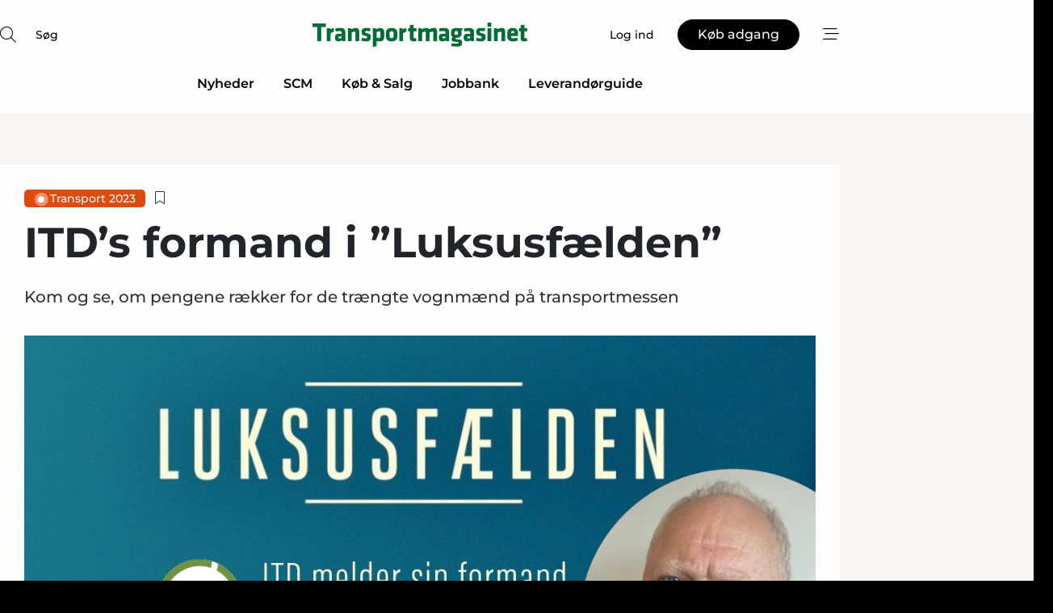

--- FILE ---
content_type: text/html;charset=UTF-8
request_url: https://www.transportmagasinet.dk/article/view/1024249/itds_formand_i_luksusfaelden
body_size: 68955
content:
<?xml version="1.0" encoding="UTF-8"?>
<!DOCTYPE html>
<html xmlns="http://www.w3.org/1999/xhtml"><head id="j_idt2">
        <link rel="SHORTCUT ICON" href="https://f.nordiskemedier.dk/favicon/metal.ico" />
        <link rel="ICON" href="https://f.nordiskemedier.dk/favicon/metal.ico" type="image/x-icon" />
        <title>ITD’s formand i ”Luksusfælden”</title><meta name="description" content="Kom og se, om pengene rækker for de trængte vognmænd på transportmessen" />
        <meta http-equiv="X-UA-Compatible" content="IE=edge,chrome=1" />
        <meta http-equiv="content-type" content="text/html; charset=UTF-8" />
    <meta id="viewport" name="viewport" content="width=device-width, initial-scale=1" />
    <script>
        //<![CDATA[
        (function () {
            var width = window.innerWidth ||
                document.documentElement.clientWidth ||
                document.body.clientWidth;
            if (width >= 768) {
                document.getElementById("viewport").setAttribute("content", "width=1344");
            } else {
                document.getElementById("viewport").setAttribute("content", "width=device-width, initial-scale=1");
            }
        })();
        //]]>
    </script>
        <meta http-equiv="content-script-type" content="text/javascript" />
        <meta http-equiv="cache-control" content="no-cache" />
        <meta http-equiv="expires" content="0" />
        <meta http-equiv="pragma" content="no-cache" />
            <meta name="facebook-domain-verification" content="lb5m1j0sobowex5xmz1y2cwxtu7mp8" />
        <script src="/js/vars.js?t=1769437927416" type="text/javascript"></script>
        <script src="/js/access.js?t=1769437927416" type="text/javascript"></script>
        <script>
            window.startupTimestamp = "1769437927416";
            window.contextPath = "";
            window.domain = "https://www.transportmagasinet.dk";
            window.fileDomain = "https://f.nordiskemedier.dk";
            window.hostId = 22;
            window.visitor = {};
            window.cvrRestApiAddress = "https://cvr-api.nordiskemedier.dk/resources";
            window.metaObject = {"industryName":"Transport","authorInitials":"JBA","pageType":"view-article","pageSize":871,"pageAge":1014,"contentType":"view-locked-article"};
            window.testMode = false;

            window.googleAnalytics = false;
            window.pendingScriptExecutions = [];
            window.enableCookieBot = new function () {};

            window.trackerEnabled = true; // TODO: replace with JsVarsServlet after merge
        </script>
    
    <script type="text/javascript" async="true">
        //<![CDATA[
        (function() {
            var host = window.location.hostname;
            var element = document.createElement('script');
            var firstScript = document.getElementsByTagName('script')[0];
            var url = 'https://cmp.inmobi.com'
                .concat('/choice/', 'h8eTMmqFZF-_K', '/', host, '/choice.js?tag_version=V3');
            var uspTries = 0;
            var uspTriesLimit = 3;
            element.async = true;
            element.type = 'text/javascript';
            element.src = url;

            // Not default InMobi code - make sure there is a script present
            // before inserting anything before it.
            if (firstScript) {
                firstScript.parentNode.insertBefore(element, firstScript);
            }

            function makeStub() {
                var TCF_LOCATOR_NAME = '__tcfapiLocator';
                var queue = [];
                var win = window;
                var cmpFrame;

                function addFrame() {
                    var doc = win.document;
                    var otherCMP = !!(win.frames[TCF_LOCATOR_NAME]);

                    if (!otherCMP) {
                        if (doc.body) {
                            var iframe = doc.createElement('iframe');

                            iframe.style.cssText = 'display:none';
                            iframe.name = TCF_LOCATOR_NAME;
                            doc.body.appendChild(iframe);
                        } else {
                            setTimeout(addFrame, 5);
                        }
                    }
                    return !otherCMP;
                }

                function tcfAPIHandler() {
                    var gdprApplies;
                    var args = arguments;

                    if (!args.length) {
                        return queue;
                    } else if (args[0] === 'setGdprApplies') {
                        if (
                            args.length > 3 &&
                            args[2] === 2 &&
                            typeof args[3] === 'boolean'
                        ) {
                            gdprApplies = args[3];
                            if (typeof args[2] === 'function') {
                                args[2]('set', true);
                            }
                        }
                    } else if (args[0] === 'ping') {
                        var retr = {
                            gdprApplies: gdprApplies,
                            cmpLoaded: false,
                            cmpStatus: 'stub'
                        };

                        if (typeof args[2] === 'function') {
                            args[2](retr);
                        }
                    } else {
                        if(args[0] === 'init' && typeof args[3] === 'object') {
                            args[3] = Object.assign(args[3], { tag_version: 'V3' });
                        }
                        queue.push(args);
                    }
                }

                function postMessageEventHandler(event) {
                    var msgIsString = typeof event.data === 'string';
                    var json = {};

                    try {
                        if (msgIsString) {
                            json = JSON.parse(event.data);
                        } else {
                            json = event.data;
                        }
                    } catch (ignore) {}

                    var payload = json.__tcfapiCall;

                    if (payload) {
                        window.__tcfapi(
                            payload.command,
                            payload.version,
                            function(retValue, success) {
                                var returnMsg = {
                                    __tcfapiReturn: {
                                        returnValue: retValue,
                                        success: success,
                                        callId: payload.callId
                                    }
                                };
                                if (msgIsString) {
                                    returnMsg = JSON.stringify(returnMsg);
                                }
                                if (event && event.source && event.source.postMessage) {
                                    event.source.postMessage(returnMsg, '*');
                                }
                            },
                            payload.parameter
                        );
                    }
                }

                while (win) {
                    try {
                        if (win.frames[TCF_LOCATOR_NAME]) {
                            cmpFrame = win;
                            break;
                        }
                    } catch (ignore) {}

                    if (win === window.top) {
                        break;
                    }
                    win = win.parent;
                }
                if (!cmpFrame) {
                    addFrame();
                    win.__tcfapi = tcfAPIHandler;
                    win.addEventListener('message', postMessageEventHandler, false);
                }
            };

            makeStub();

            function makeGppStub() {
                const CMP_ID = 10;
                const SUPPORTED_APIS = [
                    '2:tcfeuv2',
                    '6:uspv1',
                    '7:usnatv1',
                    '8:usca',
                    '9:usvav1',
                    '10:uscov1',
                    '11:usutv1',
                    '12:usctv1'
                ];

                window.__gpp_addFrame = function (n) {
                    if (!window.frames[n]) {
                        if (document.body) {
                            var i = document.createElement("iframe");
                            i.style.cssText = "display:none";
                            i.name = n;
                            document.body.appendChild(i);
                        } else {
                            window.setTimeout(window.__gpp_addFrame, 10, n);
                        }
                    }
                };
                window.__gpp_stub = function () {
                    var b = arguments;
                    __gpp.queue = __gpp.queue || [];
                    __gpp.events = __gpp.events || [];

                    if (!b.length || (b.length == 1 && b[0] == "queue")) {
                        return __gpp.queue;
                    }

                    if (b.length == 1 && b[0] == "events") {
                        return __gpp.events;
                    }

                    var cmd = b[0];
                    var clb = b.length > 1 ? b[1] : null;
                    var par = b.length > 2 ? b[2] : null;
                    if (cmd === "ping") {
                        clb(
                            {
                                gppVersion: "1.1", // must be “Version.Subversion”, current: “1.1”
                                cmpStatus: "stub", // possible values: stub, loading, loaded, error
                                cmpDisplayStatus: "hidden", // possible values: hidden, visible, disabled
                                signalStatus: "not ready", // possible values: not ready, ready
                                supportedAPIs: SUPPORTED_APIS, // list of supported APIs
                                cmpId: CMP_ID, // IAB assigned CMP ID, may be 0 during stub/loading
                                sectionList: [],
                                applicableSections: [-1],
                                gppString: "",
                                parsedSections: {},
                            },
                            true
                        );
                    } else if (cmd === "addEventListener") {
                        if (!("lastId" in __gpp)) {
                            __gpp.lastId = 0;
                        }
                        __gpp.lastId++;
                        var lnr = __gpp.lastId;
                        __gpp.events.push({
                            id: lnr,
                            callback: clb,
                            parameter: par,
                        });
                        clb(
                            {
                                eventName: "listenerRegistered",
                                listenerId: lnr, // Registered ID of the listener
                                data: true, // positive signal
                                pingData: {
                                    gppVersion: "1.1", // must be “Version.Subversion”, current: “1.1”
                                    cmpStatus: "stub", // possible values: stub, loading, loaded, error
                                    cmpDisplayStatus: "hidden", // possible values: hidden, visible, disabled
                                    signalStatus: "not ready", // possible values: not ready, ready
                                    supportedAPIs: SUPPORTED_APIS, // list of supported APIs
                                    cmpId: CMP_ID, // list of supported APIs
                                    sectionList: [],
                                    applicableSections: [-1],
                                    gppString: "",
                                    parsedSections: {},
                                },
                            },
                            true
                        );
                    } else if (cmd === "removeEventListener") {
                        var success = false;
                        for (var i = 0; i < __gpp.events.length; i++) {
                            if (__gpp.events[i].id == par) {
                                __gpp.events.splice(i, 1);
                                success = true;
                                break;
                            }
                        }
                        clb(
                            {
                                eventName: "listenerRemoved",
                                listenerId: par, // Registered ID of the listener
                                data: success, // status info
                                pingData: {
                                    gppVersion: "1.1", // must be “Version.Subversion”, current: “1.1”
                                    cmpStatus: "stub", // possible values: stub, loading, loaded, error
                                    cmpDisplayStatus: "hidden", // possible values: hidden, visible, disabled
                                    signalStatus: "not ready", // possible values: not ready, ready
                                    supportedAPIs: SUPPORTED_APIS, // list of supported APIs
                                    cmpId: CMP_ID, // CMP ID
                                    sectionList: [],
                                    applicableSections: [-1],
                                    gppString: "",
                                    parsedSections: {},
                                },
                            },
                            true
                        );
                    } else if (cmd === "hasSection") {
                        clb(false, true);
                    } else if (cmd === "getSection" || cmd === "getField") {
                        clb(null, true);
                    }
                    //queue all other commands
                    else {
                        __gpp.queue.push([].slice.apply(b));
                    }
                };
                window.__gpp_msghandler = function (event) {
                    var msgIsString = typeof event.data === "string";
                    try {
                        var json = msgIsString ? JSON.parse(event.data) : event.data;
                    } catch (e) {
                        var json = null;
                    }
                    if (typeof json === "object" && json !== null && "__gppCall" in json) {
                        var i = json.__gppCall;
                        window.__gpp(
                            i.command,
                            function (retValue, success) {
                                var returnMsg = {
                                    __gppReturn: {
                                        returnValue: retValue,
                                        success: success,
                                        callId: i.callId,
                                    },
                                };
                                event.source.postMessage(msgIsString ? JSON.stringify(returnMsg) : returnMsg, "*");
                            },
                            "parameter" in i ? i.parameter : null,
                            "version" in i ? i.version : "1.1"
                        );
                    }
                };
                if (!("__gpp" in window) || typeof window.__gpp !== "function") {
                    window.__gpp = window.__gpp_stub;
                    window.addEventListener("message", window.__gpp_msghandler, false);
                    window.__gpp_addFrame("__gppLocator");
                }
            };

            makeGppStub();

            var uspStubFunction = function() {
                var arg = arguments;
                if (typeof window.__uspapi !== uspStubFunction) {
                    setTimeout(function() {
                        if (typeof window.__uspapi !== 'undefined') {
                            window.__uspapi.apply(window.__uspapi, arg);
                        }
                    }, 500);
                }
            };

            var checkIfUspIsReady = function() {
                uspTries++;
                if (window.__uspapi === uspStubFunction && uspTries < uspTriesLimit) {
                    console.warn('USP is not accessible');
                } else {
                    clearInterval(uspInterval);
                }
            };

            if (typeof window.__uspapi === 'undefined') {
                window.__uspapi = uspStubFunction;
                var uspInterval = setInterval(checkIfUspIsReady, 6000);
            }
        })();
        //]]>
    </script><meta property="og:title" content="ITD’s formand i ”Luksusfælden”" /><meta property="og:description" content="Kom og se, om pengene rækker for de trængte vognmænd på transportmessen" /><meta property="og:type" content="article" /><meta property="og:url" content="https://www.transportmagasinet.dk/article/view/1024249/itds_formand_i_luksusfaelden" /><meta property="og:image" content="https://image.nordjyske.dk/users/nordjyske/images/82052625.jpg?t[strip]=true&amp;t[quality]=95&amp;t[crop][width]=1077&amp;t[crop][height]=566&amp;t[crop][x]=53&amp;t[crop][y]=0&amp;t[resize][width]=900&amp;t[resize][height]=473&amp;accessToken=615e037ee204ae004908668f1e2364426377280ed7f9a489ab68e0de1f07c884" /><meta property="og:image:width" content="900" /><meta property="og:image:height" content="473" />
            <meta property="og:site_name" content="Transportmagasinet" /><meta name="twitter:card" content="summary" /><meta name="twitter:url" content="https://www.transportmagasinet.dk/article/view/1024249/itds_formand_i_luksusfaelden" /><meta name="twitter:title" content="ITD’s formand i ”Luksusfælden”" /><meta name="twitter:description" content="Kom og se, om pengene rækker for de trængte vognmænd på transportmessen" /><meta name="twitter:image" content="https://f.nordiskemedier.dk/.jpg" />
            <script type="application/ld+json">
                {
                    "@context":"http://schema.org",
                    "@type":"NewsMediaOrganization",
                    "name":"Transportmagasinet",
                    "logo":{
                        "@type":"ImageObject",
                        "url":"https://f.nordiskemedier.dk/logo/portal/22.png"
                    },
                    "url":"https://www.transportmagasinet.dk",
                    "ethicsPolicy":"https://www.transportmagasinet.dk/privacy",
                    "sameAs":[]
                }
            </script>
        <script src="/js/notbot.js?t=1769437927416" type="text/javascript"></script>

        <link href="https://f.nordiskemedier.dk/font/media.css" rel="stylesheet" />
        <link rel="stylesheet" href="https://f.nordiskemedier.dk/font-awesome/pro/6.6.0/css/all.min.css" />
        <link rel="stylesheet" href="https://f.nordiskemedier.dk/bootstrap/5.3.6/css/bootstrap.min.css" />
        <link rel="stylesheet" href="/css/default.css?t=1769437927416" type="text/css" />
        <script src="https://f.nordiskemedier.dk/jquery/jquery-3.6.0.min.js"></script>
        
        <script src="/js/jquery-ui.min.js"></script><script type="text/javascript" src="/javax.faces.resource/js/jquery.cookies.2.2.0.min.js.html?ln=portal-jsf&amp;t=17694379"></script>
        <script src="https://f.nordiskemedier.dk/bootstrap/5.3.6/js/bootstrap.bundle.min.js"></script>
        <script src="/js/default.js?t=1769437927416" type="text/javascript"></script>
        <script src="https://www.google.com/recaptcha/api.js?render=explicit&amp;hl=da" type="text/javascript"></script>
                <script src="https://cdn.jsdelivr.net/npm/vue@2.7.14/dist/vue.min.js"></script>
                <script src="/dist/vue-components.umd.min.js?t=1769437927416" type="text/javascript"></script>
        
        <script src="https://f.nordiskemedier.dk/turnjs4/lib/turn.min.js" type="text/javascript"></script><!--[if lt IE 9]>
            <script src="https://f.nordiskemedier.dk/turnjs4/lib/turn.html4.min.js" type="text/javascript"></script><![endif]--><!--[if lt IE 9]>
                <script type="text/javascript">
                    window.location = "/browser-support.html";
                </script><![endif]-->
        <script src="https://cdn.jsdelivr.net/npm/ua-parser-js@0/dist/ua-parser.min.js"></script>
    <script type="text/javascript">
        window.enableGTM = function() {
            try {
                (function (w, d, s, l, i) {
                    w[l] = w[l] || [];
                    w[l].push({
                        'gtm.start':
                            new Date().getTime(), event: 'gtm.js'
                    });
                    var f = d.getElementsByTagName(s)[0],
                        j = d.createElement(s), dl = l != 'dataLayer' ? '&l=' + l : '';
                    j.async = true;
                    j.src =
                        'https://www.googletagmanager.com/gtm.js?id=' + i + dl;
                    f.parentNode.insertBefore(j, f);
                })(window, document, 'script', 'dataLayer', 'GTM-MVBLWPD');
            } catch (err) {
                console.log(err);
            }
        };
    </script>
        

        
        <script src="/js/cookie-utilities.js"></script>
    <script type="text/javascript">
        var gaPageType = 'view-article';
        var gaContentType = 'view-locked-article';
        var gaPageAge = 1014;
        var gaPageSize = 871;
        var gaIndustryName = 'Transport';
        
        (function (i, s, o, g, r, a, m) {
            i['GoogleAnalyticsObject'] = r;
            i[r] = i[r] || function() {
                (i[r].q = i[r].q || []).push(arguments)}, i[r].l = 1 * new Date();
            a = s.createElement(o),
                m = s.getElementsByTagName(o)[0];
            a.async = 1;
            a.src = g;
            m.parentNode.insertBefore(a, m)
        })
        (window, document, 'script', '//www.google-analytics.com/analytics.js', 'ga');
        ga('create', 'UA-3198597-21', 'auto');
        if ($.cookies.get("rc") && !$.cookies.get("nmuarc")) {
            ga('set', 'dimension1', $.cookies.get("rc"));
            $.cookies.set("nmuarc", true, {path: "/"});
        }
        if (false) {
            ga('set', 'dimension2', '');
            if (false) {
                ga('set', 'dimension3', '');
            }
        } else if (false) {
            ga('set', 'dimension3', '');
        }
        if (gaContentType) {
            ga('set', 'dimension4', gaContentType);
        }
        if (gaIndustryName) {
            ga('set', 'dimension5', gaIndustryName);
        }
        if (gaPageType) {
            ga('set', 'dimension10', gaPageType);
        }
        if (gaPageAge) {
            ga('set', 'dimension11', gaPageAge);
        }
        if (gaPageSize) {
            ga('set', 'dimension12', gaPageSize);
        }
        ga('set', 'anonymizeIp', true);

        window.pendingScriptExecutions.push({
            callback: function () {
                if (!window['ga-disable-UA-3198597-21']) {
                    ga('send', 'pageview');
                }
            },
            context: this
        });

        window.enableGoogleAnalytics = function() {
            window['ga-disable-UA-3198597-21'] = false;
        };


        window.disableGoogleAnalytics = function () {
            window['ga-disable-UA-3198597-21'] = true;
        };
        
    </script>
    <script type="text/javascript">
        window.enableBanners = function () {
            try {
                window['banner-consent-is-ready'] = true;
                EventBus.broadcast("banner-consent-is-ready");
            } catch (err) {
                console.log(err);
            }
        };
    </script>
    <script type="text/javascript">
        //<![CDATA[
        (function () {
            var salespanelModuleEnabled = false;
            var quantCastModuleEnabled = true;
            var salespanelResolve, salespanelReject;
            window.salespanelPromise = new Promise((resolve, reject) => {
                // Check if Salespanel and QuantCast module is enabled for this host and check if the tag has loaded.
                if (!salespanelModuleEnabled || !quantCastModuleEnabled) {
                    resolve(false);
                }
                salespanelResolve = resolve;
                salespanelReject = reject;
            });

            // Reject just in case QuantCast module is enabled but variable is not initialized.
            if (typeof window.__tcfapi == "undefined") {
                salespanelReject("QuantCast error: __tcfapi is undefined");
                return;
            }

            // Listen for Quantcast events for changes to Salespanel consent.
            window.__tcfapi('addEventListener', 2, async function (tcData, success) {
                if (!success) {
                    salespanelReject("Salespanel error: Could not create event listener.");
                    return;
                }

                // the rest of this function is called when the page is loaded OR
                // - the user accepts / rejects / updates the consent terms
                // - the user dismisses the consent box by clicking the 'x'
                if (tcData.eventStatus !== 'tcloaded' && tcData.eventStatus !== 'useractioncomplete') {
                    return;
                }

                // Salespanel is managed by Google Tag Manager and is not inserted if the relevant consent is not given.
                // If consent is given, it returns true, otherwise false after 2,5 seconds.
                var loops = 0;
                while(!salespanelObjectLoaded() && loops < 5) {
                    await new Promise(resolve => setTimeout(resolve, 500));
                    loops += 1;
                }

                if (salespanelObjectLoaded()) {
                    // Set cookie.
                    allowTracking();
                    salespanelResolve(true);
                } else {
                    // Remove cookie.
                    rejectTracking();
                    // Salespanel did not load in time or was rejected by consent.
                    salespanelReject("Salespanel error: Not loaded.");
                }
            });

            function salespanelObjectLoaded() {
                return typeof $salespanel !== "undefined" && $salespanel.hasOwnProperty("push");
            }

            function allowTracking() {
                // Check if Salespanel tracking has already been allowed.
                if ($.cookies.get("track_uid") !== null) {
                    return;
                }

                try {
                    // Activate tracking when the visitor provides explicit consent.
                    // Place `track_uid` cookie.
                    $salespanel.push(["set", "tracking:allowTracking"]);
                } catch (e) {
                    salespanelReject("Salespanel error: Allow tracking failed.");
                }
            }

            function rejectTracking() {
                // Remove cookie if user removed Salespanel consent.
                // All created Salespanel events will now be un-identified.
                if ($.cookies.get("track_uid")) {
                    $.cookies.del("track_uid", {domain: '.transportmagasinet.dk'});
                }
            }
        })();
        //]]>
    </script>
    <script type="text/javascript">
        //<![CDATA[
        window.paywallScripts = {
            seenPaywall: async function (type) {
                // Wait for salespanel promise to be fulfilled (either loaded or not).
                const salespanelLoaded = await window.salespanelPromise.catch(() => {
                    // Salespanel didn't load if promise is rejected.
                    return false;
                });
                if (!salespanelLoaded) return;

                // Find previous amount of seen paywalls.
                await this.seenPaywallPromise().then(seenPaywalls => {
                    // Increment amount of seen paywall on visitor attribute.
                    this.setPaywallsAttribute(seenPaywalls);

                    // Create Meta/Facebook Pixel event notifying of a seen paywall.
                    if (seenPaywalls > 3) {
                        fbq('trackCustom', "Set paywall +3 gange");
                    }
                }).catch((message) => {
                    console.error(message);
                });

                // Create Salespanel event notifying of a seen paywall.
                this.sendPaywallEvent(type);
            },
            seenPaywallPromise: function () {
                return new Promise((resolve, reject) => {
                    try {
                        $salespanel.push(["get", "qualify:visitor", function (data) {
                            data.visitor_attributes.paywalls !== null ?
                                resolve(data.visitor_attributes.paywalls) :
                                resolve(0);
                        }]);
                    } catch (e) {
                        reject("Salespanel error: Get details failed.");
                    }
                });
            },
            setPaywallsAttribute: function (seenPaywalls) {
                try {
                    $salespanel.push(["set", "attributes:visitor", {
                        "paywalls": seenPaywalls + 1
                    }]);
                } catch (e) {
                    console.error("Salespanel error: Couldn't set attribute.");
                }
            },
            sendPaywallEvent: function (type) {
                try {
                    $salespanel.push(["set",
                        "activity:customActivity",
                        "website",
                        "Saw paywall",
                        type
                    ]);
                } catch (e) {
                    console.error("Salespanel error: Couldn't send custom activity.");
                }
            }
        }
        //]]>
    </script>
            <script type="text/javascript">
                (function (){
                    var is = [];
                    var impersonating = false;
                    if (!impersonating && window.visitor.person && window.visitor.person.id) {
                        is.push({
                            name: "person",
                            ref: window.visitor.person.id
                        });
                    }
                    if (!impersonating && window.visitor.recipient && window.visitor.recipient.id) {
                        is.push({
                            name: "recipient",
                            ref: window.visitor.recipient.id
                        });
                    }

                    var evtr;
                    var queue = [];
                    window.queueTrackerEvent = function (a, sn, sr, tn, tr) {
                        if (evtr) {
                            evtr(a, sn, sr, tn, tr, is);
                        } else {
                            queue.push({
                                a: a,
                                sn: sn,
                                sr: sr,
                                tn: tn,
                                tr: tr
                            })
                        }
                    };
                    window.addEventListener("onTrackerLoaded", function () {
                        evtr = window.createTracker("https://api.evtr.nordiskemedier.dk", "evtr");
                        while (queue.length) {
                            var ev = queue.splice(0, 1)[0];
                            if (ev) {
                                evtr(ev.a, ev.sn, ev.sr, ev.tn, ev.tr, is);
                            }
                        }
                    });
                })();
            </script>
            <script async="async" src="https://js.evtr.nordiskemedier.dk/_.js?t=1769437927416" type="text/javascript"></script>

        <script type="text/javascript">
            $(function() {
                $('.item').hover(
                function() { $(this).css('background-color', '#efefef').css('cursor', 'pointer') },
                function() { $(this).css('background-color', 'transparent').css('cursor', 'normal') }
            );
                $(".tt").tooltip();
            });
            function getTitle() {
                return document.title;
            }
            function getLocation() {
                return window.location;
            }
            function getUrl() {
                return window.location.href;
            }
            function confirmDelete(p) {
                var v = "Er du sikker p\u00E5, du vil slette \"{0}\"? ";
                v = v.replace("{0}", p);
                return confirm(v);
            }
            function getVisitorEmail() {
                return "";
            }
            function getVisitorRememberInfo() {
                return true;
            }

            var ids = [];
            function messageFade() {
                $('.fade').fadeTo('slow', 0.3);
            }
            
            // Remove cookies that are no longer in use
            $(document).ready(function () {
                $.cookies.del("c1");
                $.cookies.del("c2");
                $.cookies.del("c3");
            });

            window.pushGTrackScript = function (f, cont) {
                window.pendingScriptExecutions.push({
                    callback: function () {
                        if (window.googleAnalytics) {
                            eval(f(cont));
                        }
                    },
                    context: cont
                });

            }
            $(window).on('load', function () {
                // if subscription is suspended change paywall message.
                if ($('#paywall-overlay') && window.visitor?.person?.suspended) {
                    $('#paywall-overlay .paywall-package').html("Adgang suspenderet.");
                    $('#paywall-overlay .paywall-body-wrapper').html("Det personlige login er suspenderet af sikkerhedsm\u00E6ssige \u00E5rsager. ".replace('{0}', "abonnement@nordiskemedier.dk").replace('{1}', "abonnement@nordiskemedier.dk"));
                    $('.paywall-content-wrapper').addClass('warning');
                }
            });
        </script>
        <script type="text/javascript">
            //<![CDATA[
            function center(element) {
                var e=$(element);
                var w=e.width();
                var h=e.height();
                e.css("position","fixed").css("z-index","50000").css("top","50%").css("left","50%").css("margin-left","-"+(w/2)+"px").css("margin-top","-"+(h/2)+"px");
                e.draggable({
                    handle: $(element+"_handle")
                });
            }
            //]]>
        </script>

        
        <link rel="alternate" type="application/rss+xml" title="News RSS" href="https://www.transportmagasinet.dk/xml/rss2/articles" />
        <link rel="alternate" type="application/rss+xml" title="Advertisements RSS" href="https://www.transportmagasinet.dk/xml/rss2/advertisements?typeId=1&amp;typeId=2" />
        <link rel="alternate" type="application/rss+xml" title="Competences RSS" href="https://www.transportmagasinet.dk/xml/rss2/competences" />
        <link rel="alternate" type="application/rss+xml" title="Jobs RSS" href="https://www.transportmagasinet.dk/xml/rss2/jobs" />
        <link rel="alternate" type="application/rss+xml" title="Courses RSS" href="https://www.transportmagasinet.dk/xml/rss2/courses" />

        <script>
            window.adTracker = {
                slots: {},
                adsMeta: {},
                hoverState: {
                    currentSlotId: null,
                    lastChangeTs: 0
                },
                clickState: {
                    lastPointerDown: null,  // { slotId, ts }
                    clickHandled: false
                }
            };
        </script><script async="async" src="https://securepubads.g.doubleclick.net/tag/js/gpt.js"></script><script>window.googletag = window.googletag || {cmd: []};if (!window.__gptGlobalsInit) {  window.__gptGlobalsInit = true;  window.slotFallbackData = new Map();  window.__inViewPct = window.__inViewPct || {};  window.__lastRefreshAt = new Map();  window.__slotCooldownMs = new Map();  function __canRefresh(slot){    const id = slot.getSlotElementId();    const last = window.__lastRefreshAt.get(id) || 0;    const cd = window.__slotCooldownMs.get(id) || 30000;    return Date.now() - last >= cd;  }  function __markRefreshed(slot){ window.__lastRefreshAt.set(slot.getSlotElementId(), Date.now()); }  window.__refreshState = window.__refreshState || {};  function __getRefreshState(id){    return (window.__refreshState[id] = window.__refreshState[id] || { pending:false, nextAllowedTs:0 });  }  function __tryRefresh(slot){    const id = slot.getSlotElementId();    const st = __getRefreshState(id);    if (!st.pending) return;    if (st.refreshScheduled) return;    const now = Date.now();    const pct = (window.__inViewPct && window.__inViewPct[id]) || 0;    if (now < st.nextAllowedTs){      __scheduleTryRefresh(slot, st.nextAllowedTs - now);      return;    }    if (pct < 50){      __scheduleTryRefresh(slot, 3000);      return;    }    if (!__canRefresh(slot)){      __scheduleTryRefresh(slot, 3000);      return;    }    st.refreshScheduled = true;    const ranInt = Math.floor(Math.random() * (2000 - 100 + 1)) + 100;    setTimeout(function(){      googletag.pubads().refresh([slot]);      __markRefreshed(slot);      st.pending = false;      st.refreshScheduled = false;    }, ranInt);  }function handleSlotRender(slotElementId) {    var labelId = 'label-' + slotElementId;    var labelEl = document.getElementById(labelId);    if (!labelEl) {        return;    }    labelEl.style.display = 'block';}function registerAdSlot(slotId) {    const slotEl = document.getElementById(slotId);    if (!slotEl) return;    const wrapper = slotEl;     wrapper.dataset.adSlotId = slotId;    if (!wrapper.style.position) {        wrapper.style.position = 'relative';    }    wrapper.addEventListener('mouseenter', function () {        window.adTracker.hoverState.currentSlotId = slotId;        window.adTracker.hoverState.lastChangeTs = Date.now();    });    wrapper.addEventListener('mouseleave', function () {        if (window.adTracker.hoverState.currentSlotId === slotId) {            window.adTracker.hoverState.currentSlotId = null;            window.adTracker.hoverState.lastChangeTs = Date.now();        }    });    window.adTracker.slots[slotId] = wrapper;}  function __scheduleTryRefresh(slot, delayMs){    const id = slot.getSlotElementId();    const st = __getRefreshState(id);    if (st.tryTimer) clearTimeout(st.tryTimer);    st.tryTimer = setTimeout(function(){      st.tryTimer = null;      __tryRefresh(slot);    }, Math.max(0, delayMs || 0));  }  googletag.cmd.push(function(){    googletag.pubads().addEventListener('slotVisibilityChanged', function(e){      const slot = e.slot;      const id = slot.getSlotElementId();      window.__inViewPct[id] = e.inViewPercentage || 0;      __scheduleTryRefresh(slot, 250);    });    googletag.pubads().addEventListener('impressionViewable', function(e){      const slot = e.slot;      const id = slot.getSlotElementId();      const cd = window.__slotCooldownMs.get(id) || 30000;      const st = __getRefreshState(id);      st.pending = true;      st.nextAllowedTs = Date.now() + cd;      __scheduleTryRefresh(slot, cd);    });  });  window.fireWindowResizeEvent = window.fireWindowResizeEvent || function(){    try { window.dispatchEvent(new Event('resize')); } catch(e){}  };}googletag.cmd.push(function(){  window.__fallbackHandled = window.__fallbackHandled || new Set();  googletag.pubads().addEventListener('slotRenderEnded', function(event){    const adslotId = event.slot.getSlotElementId();    if (!event.isEmpty) { fireWindowResizeEvent();        handleSlotRender(adslotId);       window.adTracker.adsMeta[adslotId] = {       creativeId: event.creativeId,       lineItemId: event.lineItemId,       campaignId: event.campaignId,       size: event.size,       adUnitPath: event.slot.getAdUnitPath(),      };    registerAdSlot(adslotId);    return; }    if (!window.slotFallbackData || !window.slotFallbackData.has(adslotId)) { fireWindowResizeEvent(); return; }    if (window.__fallbackHandled.has(adslotId)) { fireWindowResizeEvent(); return; }    window.__fallbackHandled.add(adslotId);    const cfg = window.slotFallbackData.get(adslotId);    try { googletag.destroySlots([event.slot]); } catch(e) {}    requestAnimationFrame(function(){      const toArr = s => s.split('],').map(x=>JSON.parse(x.replace(/\s/g,'') + (x.endsWith(']')?'':']')));      const sizeArrayLarge  = cfg.sizesLarge  ? toArr(cfg.sizesLarge)  : [];      const sizeArraySmall  = cfg.sizesSmall  ? toArr(cfg.sizesSmall)  : [];      const sizeArrayMobile = cfg.sizesMobile ? toArr(cfg.sizesMobile) : [];      var mapping = googletag.sizeMapping()        .addSize([1588,0], sizeArrayLarge)        .addSize([768,0],  sizeArraySmall)        .addSize([0,0],    sizeArrayMobile).build();      var already = googletag.pubads().getSlots().some(s => s.getSlotElementId() === adslotId);      if (!already) {        var fb = googletag.defineSlot(cfg.fallbackAdUnitPath, cfg.sizes, adslotId)          .defineSizeMapping(mapping)          .addService(googletag.pubads());        if (cfg.refreshAdSlot === 'true') {          window.__slotCooldownMs && window.__slotCooldownMs.set(adslotId, Number(cfg.refreshInterval)||30000);        } else {          window.__slotCooldownMs && window.__slotCooldownMs.set(adslotId, 1440000);        }      }      setTimeout(function(){        try { googletag.display(adslotId); } catch(e) { console.warn('fallback display failed:', e); }        fireWindowResizeEvent();      }, 0);    });  });});googletag.cmd.push(function(){var mapping = googletag.sizeMapping().addSize([1588, 0], [[ 1568, 864]]).addSize([768, 0], [[ 980, 540]]).addSize([0, 0], [[ 300, 100]]).build();var adSlot = googletag.defineSlot('/98909716/Regular_Top/Transportmagasinet_DK', [[ 300, 100],[ 980, 540],[ 1568, 864]], 'regular-top-0').setTargeting('Industry', ['24']).defineSizeMapping(mapping).addService(googletag.pubads());window.__slotCooldownMs.set('regular-top-0', 16851);});googletag.cmd.push(function(){var mapping = googletag.sizeMapping().addSize([1588, 0], [[ 200, 200]]).addSize([768, 0], []).addSize([0, 0], []).build();var adSlot = googletag.defineSlot('/98909716/Regular_Side/Transportmagasinet_DK', [[ 200, 200]], 'regular-side-left-0').setTargeting('Industry', ['24']).defineSizeMapping(mapping).addService(googletag.pubads());window.__slotCooldownMs.set('regular-side-left-0', 16658);});googletag.cmd.push(function(){var mapping = googletag.sizeMapping().addSize([1588, 0], [[ 200, 200]]).addSize([768, 0], []).addSize([0, 0], []).build();var adSlot = googletag.defineSlot('/98909716/Regular_Side/Transportmagasinet_DK', [[ 200, 200]], 'regular-side-left-1').setTargeting('Industry', ['24']).defineSizeMapping(mapping).addService(googletag.pubads());window.__slotCooldownMs.set('regular-side-left-1', 15989);});googletag.cmd.push(function(){var mapping = googletag.sizeMapping().addSize([1588, 0], [[ 200, 200]]).addSize([768, 0], []).addSize([0, 0], []).build();var adSlot = googletag.defineSlot('/98909716/Regular_Side/Transportmagasinet_DK', [[ 200, 200]], 'regular-side-left-2').setTargeting('Industry', ['24']).defineSizeMapping(mapping).addService(googletag.pubads());window.__slotCooldownMs.set('regular-side-left-2', 16623);});googletag.cmd.push(function(){var mapping = googletag.sizeMapping().addSize([1588, 0], [[ 200, 200]]).addSize([768, 0], []).addSize([0, 0], []).build();var adSlot = googletag.defineSlot('/98909716/Regular_Side/Transportmagasinet_DK', [[ 200, 200]], 'regular-side-left-3').setTargeting('Industry', ['24']).defineSizeMapping(mapping).addService(googletag.pubads());window.__slotCooldownMs.set('regular-side-left-3', 16631);});googletag.cmd.push(function(){var mapping = googletag.sizeMapping().addSize([1588, 0], [[ 200, 200]]).addSize([768, 0], []).addSize([0, 0], []).build();var adSlot = googletag.defineSlot('/98909716/Regular_Side/Transportmagasinet_DK', [[ 200, 200]], 'regular-side-left-4').setTargeting('Industry', ['24']).defineSizeMapping(mapping).addService(googletag.pubads());window.__slotCooldownMs.set('regular-side-left-4', 16043);});googletag.cmd.push(function(){var mapping = googletag.sizeMapping().addSize([1588, 0], [[ 200, 200]]).addSize([768, 0], []).addSize([0, 0], []).build();var adSlot = googletag.defineSlot('/98909716/Regular_Side/Transportmagasinet_DK', [[ 200, 200]], 'regular-side-left-5').setTargeting('Industry', ['24']).defineSizeMapping(mapping).addService(googletag.pubads());window.__slotCooldownMs.set('regular-side-left-5', 15631);});googletag.cmd.push(function(){var mapping = googletag.sizeMapping().addSize([1588, 0], [[ 980, 250]]).addSize([768, 0], [[ 980, 250]]).addSize([0, 0], [[ 300, 100]]).build();var adSlot = googletag.defineSlot('/98909716/Regular_Takeover/Transportmagasinet_DK', [[ 300, 100],[ 980, 250]], 'regular-takeover-above-article-0').setTargeting('Industry', ['24']).defineSizeMapping(mapping).addService(googletag.pubads());window.__slotCooldownMs.set('regular-takeover-above-article-0', 16184);});googletag.cmd.push(function(){var mapping = googletag.sizeMapping().addSize([1588, 0], []).addSize([768, 0], []).addSize([0, 0], [[ 300, 250]]).build();var adSlot = googletag.defineSlot('/98909716/Regular_Campaign/Transportmagasinet_DK', [[ 300, 250]], 'regular-campaign-article-1-0').setTargeting('Industry', ['24']).defineSizeMapping(mapping).addService(googletag.pubads());window.__slotCooldownMs.set('regular-campaign-article-1-0', 16658);});googletag.cmd.push(function(){var mapping = googletag.sizeMapping().addSize([1588, 0], []).addSize([768, 0], []).addSize([0, 0], [[ 300, 250]]).build();var adSlot = googletag.defineSlot('/98909716/Regular_Campaign/Transportmagasinet_DK', [[ 300, 250]], 'regular-campaign-article-2-0').setTargeting('Industry', ['24']).defineSizeMapping(mapping).addService(googletag.pubads());window.__slotCooldownMs.set('regular-campaign-article-2-0', 15518);});googletag.cmd.push(function(){var mapping = googletag.sizeMapping().addSize([1588, 0], []).addSize([768, 0], []).addSize([0, 0], [[ 125, 125]]).build();var adSlot = googletag.defineSlot('/98909716/Regular_Side/Transportmagasinet_DK', [[ 125, 125]], 'regular-side-mobile-row-1-1-0').setTargeting('Industry', ['24']).defineSizeMapping(mapping).addService(googletag.pubads());window.__slotCooldownMs.set('regular-side-mobile-row-1-1-0', 16344);});googletag.cmd.push(function(){var mapping = googletag.sizeMapping().addSize([1588, 0], []).addSize([768, 0], []).addSize([0, 0], [[ 125, 125]]).build();var adSlot = googletag.defineSlot('/98909716/Regular_Side/Transportmagasinet_DK', [[ 125, 125]], 'regular-side-mobile-row-1-2-0').setTargeting('Industry', ['24']).defineSizeMapping(mapping).addService(googletag.pubads());window.__slotCooldownMs.set('regular-side-mobile-row-1-2-0', 16308);});googletag.cmd.push(function(){var mapping = googletag.sizeMapping().addSize([1588, 0], []).addSize([768, 0], []).addSize([0, 0], [[ 125, 125]]).build();var adSlot = googletag.defineSlot('/98909716/Regular_Side/Transportmagasinet_DK', [[ 125, 125]], 'regular-side-mobile-row-1-3-0').setTargeting('Industry', ['24']).defineSizeMapping(mapping).addService(googletag.pubads());window.__slotCooldownMs.set('regular-side-mobile-row-1-3-0', 16314);});googletag.cmd.push(function(){var mapping = googletag.sizeMapping().addSize([1588, 0], []).addSize([768, 0], []).addSize([0, 0], [[ 125, 125]]).build();var adSlot = googletag.defineSlot('/98909716/Regular_Side/Transportmagasinet_DK', [[ 125, 125]], 'regular-side-mobile-row-1-4-0').setTargeting('Industry', ['24']).defineSizeMapping(mapping).addService(googletag.pubads());window.__slotCooldownMs.set('regular-side-mobile-row-1-4-0', 15870);});googletag.cmd.push(function(){var mapping = googletag.sizeMapping().addSize([1588, 0], []).addSize([768, 0], []).addSize([0, 0], [[ 300, 250]]).build();var adSlot = googletag.defineSlot('/98909716/Regular_Campaign/Transportmagasinet_DK', [[ 300, 250]], 'regular-campaign-article-3-0').setTargeting('Industry', ['24']).defineSizeMapping(mapping).addService(googletag.pubads());window.__slotCooldownMs.set('regular-campaign-article-3-0', 16892);});googletag.cmd.push(function(){var mapping = googletag.sizeMapping().addSize([1588, 0], []).addSize([768, 0], []).addSize([0, 0], [[ 300, 250]]).build();var adSlot = googletag.defineSlot('/98909716/Regular_Campaign/Transportmagasinet_DK', [[ 300, 250]], 'regular-campaign-article-4-0').setTargeting('Industry', ['24']).defineSizeMapping(mapping).addService(googletag.pubads());window.__slotCooldownMs.set('regular-campaign-article-4-0', 15667);});googletag.cmd.push(function(){var mapping = googletag.sizeMapping().addSize([1588, 0], [[ 300, 250]]).addSize([768, 0], [[ 300, 250]]).addSize([0, 0], []).build();var adSlot = googletag.defineSlot('/98909716/Regular_Campaign/Transportmagasinet_DK', [[ 300, 250]], 'regular-campaign-article-0').setTargeting('Industry', ['24']).defineSizeMapping(mapping).addService(googletag.pubads());window.__slotCooldownMs.set('regular-campaign-article-0', 16330);});googletag.cmd.push(function(){var mapping = googletag.sizeMapping().addSize([1588, 0], [[ 300, 250]]).addSize([768, 0], [[ 300, 250]]).addSize([0, 0], []).build();var adSlot = googletag.defineSlot('/98909716/Regular_Campaign/Transportmagasinet_DK', [[ 300, 250]], 'regular-campaign-article-1').setTargeting('Industry', ['24']).defineSizeMapping(mapping).addService(googletag.pubads());window.__slotCooldownMs.set('regular-campaign-article-1', 16434);});googletag.cmd.push(function(){var mapping = googletag.sizeMapping().addSize([1588, 0], [[ 300, 250]]).addSize([768, 0], [[ 300, 250]]).addSize([0, 0], []).build();var adSlot = googletag.defineSlot('/98909716/Regular_Campaign/Transportmagasinet_DK', [[ 300, 250]], 'regular-campaign-article-2').setTargeting('Industry', ['24']).defineSizeMapping(mapping).addService(googletag.pubads());window.__slotCooldownMs.set('regular-campaign-article-2', 15906);});googletag.cmd.push(function(){var mapping = googletag.sizeMapping().addSize([1588, 0], [[ 300, 250]]).addSize([768, 0], [[ 300, 250]]).addSize([0, 0], []).build();var adSlot = googletag.defineSlot('/98909716/Regular_Campaign/Transportmagasinet_DK', [[ 300, 250]], 'regular-campaign-article-3').setTargeting('Industry', ['24']).defineSizeMapping(mapping).addService(googletag.pubads());window.__slotCooldownMs.set('regular-campaign-article-3', 15738);});googletag.cmd.push(function(){var mapping = googletag.sizeMapping().addSize([1588, 0], [[ 980, 250]]).addSize([768, 0], [[ 980, 250]]).addSize([0, 0], [[ 300, 100]]).build();var adSlot = googletag.defineSlot('/98909716/Regular_Takeover/Transportmagasinet_DK', [[ 300, 100],[ 980, 250]], 'regular-takeover-below-article-0').setTargeting('Industry', ['24']).defineSizeMapping(mapping).addService(googletag.pubads());window.__slotCooldownMs.set('regular-takeover-below-article-0', 16024);});googletag.cmd.push(function(){var mapping = googletag.sizeMapping().addSize([1588, 0], []).addSize([768, 0], []).addSize([0, 0], [[ 125, 125]]).build();var adSlot = googletag.defineSlot('/98909716/Regular_Side/Transportmagasinet_DK', [[ 125, 125]], 'regular-side-mobile-row-2-1-0').setTargeting('Industry', ['24']).defineSizeMapping(mapping).addService(googletag.pubads());window.__slotCooldownMs.set('regular-side-mobile-row-2-1-0', 16170);});googletag.cmd.push(function(){var mapping = googletag.sizeMapping().addSize([1588, 0], []).addSize([768, 0], []).addSize([0, 0], [[ 125, 125]]).build();var adSlot = googletag.defineSlot('/98909716/Regular_Side/Transportmagasinet_DK', [[ 125, 125]], 'regular-side-mobile-row-2-2-0').setTargeting('Industry', ['24']).defineSizeMapping(mapping).addService(googletag.pubads());window.__slotCooldownMs.set('regular-side-mobile-row-2-2-0', 16202);});googletag.cmd.push(function(){var mapping = googletag.sizeMapping().addSize([1588, 0], []).addSize([768, 0], []).addSize([0, 0], [[ 125, 125]]).build();var adSlot = googletag.defineSlot('/98909716/Regular_Side/Transportmagasinet_DK', [[ 125, 125]], 'regular-side-mobile-row-2-3-0').setTargeting('Industry', ['24']).defineSizeMapping(mapping).addService(googletag.pubads());window.__slotCooldownMs.set('regular-side-mobile-row-2-3-0', 16585);});googletag.cmd.push(function(){var mapping = googletag.sizeMapping().addSize([1588, 0], []).addSize([768, 0], []).addSize([0, 0], [[ 125, 125]]).build();var adSlot = googletag.defineSlot('/98909716/Regular_Side/Transportmagasinet_DK', [[ 125, 125]], 'regular-side-mobile-row-2-4-0').setTargeting('Industry', ['24']).defineSizeMapping(mapping).addService(googletag.pubads());window.__slotCooldownMs.set('regular-side-mobile-row-2-4-0', 16024);});googletag.cmd.push(function(){var mapping = googletag.sizeMapping().addSize([1588, 0], []).addSize([768, 0], []).addSize([0, 0], [[ 125, 125]]).build();var adSlot = googletag.defineSlot('/98909716/Regular_Side/Transportmagasinet_DK', [[ 125, 125]], 'regular-side-mobile-row-3-1-0').setTargeting('Industry', ['24']).defineSizeMapping(mapping).addService(googletag.pubads());window.__slotCooldownMs.set('regular-side-mobile-row-3-1-0', 16865);});googletag.cmd.push(function(){var mapping = googletag.sizeMapping().addSize([1588, 0], []).addSize([768, 0], []).addSize([0, 0], [[ 125, 125]]).build();var adSlot = googletag.defineSlot('/98909716/Regular_Side/Transportmagasinet_DK', [[ 125, 125]], 'regular-side-mobile-row-3-2-0').setTargeting('Industry', ['24']).defineSizeMapping(mapping).addService(googletag.pubads());window.__slotCooldownMs.set('regular-side-mobile-row-3-2-0', 15917);});googletag.cmd.push(function(){var mapping = googletag.sizeMapping().addSize([1588, 0], []).addSize([768, 0], []).addSize([0, 0], [[ 125, 125]]).build();var adSlot = googletag.defineSlot('/98909716/Regular_Side/Transportmagasinet_DK', [[ 125, 125]], 'regular-side-mobile-row-3-3-0').setTargeting('Industry', ['24']).defineSizeMapping(mapping).addService(googletag.pubads());window.__slotCooldownMs.set('regular-side-mobile-row-3-3-0', 16530);});googletag.cmd.push(function(){var mapping = googletag.sizeMapping().addSize([1588, 0], []).addSize([768, 0], []).addSize([0, 0], [[ 125, 125]]).build();var adSlot = googletag.defineSlot('/98909716/Regular_Side/Transportmagasinet_DK', [[ 125, 125]], 'regular-side-mobile-row-3-4-0').setTargeting('Industry', ['24']).defineSizeMapping(mapping).addService(googletag.pubads());window.__slotCooldownMs.set('regular-side-mobile-row-3-4-0', 16332);});googletag.cmd.push(function(){var mapping = googletag.sizeMapping().addSize([1588, 0], [[ 200, 200]]).addSize([768, 0], []).addSize([0, 0], []).build();var adSlot = googletag.defineSlot('/98909716/Regular_Side/Transportmagasinet_DK', [[ 200, 200]], 'regular-side-right-large-0').setTargeting('Industry', ['24']).defineSizeMapping(mapping).addService(googletag.pubads());window.__slotCooldownMs.set('regular-side-right-large-0', 16285);});googletag.cmd.push(function(){var mapping = googletag.sizeMapping().addSize([1588, 0], [[ 200, 200]]).addSize([768, 0], []).addSize([0, 0], []).build();var adSlot = googletag.defineSlot('/98909716/Regular_Side/Transportmagasinet_DK', [[ 200, 200]], 'regular-side-right-large-1').setTargeting('Industry', ['24']).defineSizeMapping(mapping).addService(googletag.pubads());window.__slotCooldownMs.set('regular-side-right-large-1', 15545);});googletag.cmd.push(function(){var mapping = googletag.sizeMapping().addSize([1588, 0], [[ 200, 200]]).addSize([768, 0], []).addSize([0, 0], []).build();var adSlot = googletag.defineSlot('/98909716/Regular_Side/Transportmagasinet_DK', [[ 200, 200]], 'regular-side-right-large-2').setTargeting('Industry', ['24']).defineSizeMapping(mapping).addService(googletag.pubads());window.__slotCooldownMs.set('regular-side-right-large-2', 16722);});googletag.cmd.push(function(){var mapping = googletag.sizeMapping().addSize([1588, 0], [[ 200, 200]]).addSize([768, 0], []).addSize([0, 0], []).build();var adSlot = googletag.defineSlot('/98909716/Regular_Side/Transportmagasinet_DK', [[ 200, 200]], 'regular-side-right-large-3').setTargeting('Industry', ['24']).defineSizeMapping(mapping).addService(googletag.pubads());window.__slotCooldownMs.set('regular-side-right-large-3', 16520);});googletag.cmd.push(function(){var mapping = googletag.sizeMapping().addSize([1588, 0], [[ 200, 200]]).addSize([768, 0], []).addSize([0, 0], []).build();var adSlot = googletag.defineSlot('/98909716/Regular_Side/Transportmagasinet_DK', [[ 200, 200]], 'regular-side-right-large-4').setTargeting('Industry', ['24']).defineSizeMapping(mapping).addService(googletag.pubads());window.__slotCooldownMs.set('regular-side-right-large-4', 16374);});googletag.cmd.push(function(){var mapping = googletag.sizeMapping().addSize([1588, 0], [[ 200, 200]]).addSize([768, 0], []).addSize([0, 0], []).build();var adSlot = googletag.defineSlot('/98909716/Regular_Side/Transportmagasinet_DK', [[ 200, 200]], 'regular-side-right-large-5').setTargeting('Industry', ['24']).defineSizeMapping(mapping).addService(googletag.pubads());window.__slotCooldownMs.set('regular-side-right-large-5', 15980);});googletag.cmd.push(function(){var mapping = googletag.sizeMapping().addSize([1588, 0], []).addSize([768, 0], [[ 200, 200]]).addSize([0, 0], []).build();var adSlot = googletag.defineSlot('/98909716/Regular_Side/Transportmagasinet_DK', [[ 200, 200]], 'regular-side-right-small-0').setTargeting('Industry', ['24']).defineSizeMapping(mapping).addService(googletag.pubads());window.__slotCooldownMs.set('regular-side-right-small-0', 15560);});googletag.cmd.push(function(){var mapping = googletag.sizeMapping().addSize([1588, 0], []).addSize([768, 0], [[ 200, 200]]).addSize([0, 0], []).build();var adSlot = googletag.defineSlot('/98909716/Regular_Side/Transportmagasinet_DK', [[ 200, 200]], 'regular-side-right-small-1').setTargeting('Industry', ['24']).defineSizeMapping(mapping).addService(googletag.pubads());window.__slotCooldownMs.set('regular-side-right-small-1', 16386);});googletag.cmd.push(function(){var mapping = googletag.sizeMapping().addSize([1588, 0], []).addSize([768, 0], [[ 200, 200]]).addSize([0, 0], []).build();var adSlot = googletag.defineSlot('/98909716/Regular_Side/Transportmagasinet_DK', [[ 200, 200]], 'regular-side-right-small-2').setTargeting('Industry', ['24']).defineSizeMapping(mapping).addService(googletag.pubads());window.__slotCooldownMs.set('regular-side-right-small-2', 16603);});googletag.cmd.push(function(){var mapping = googletag.sizeMapping().addSize([1588, 0], []).addSize([768, 0], [[ 200, 200]]).addSize([0, 0], []).build();var adSlot = googletag.defineSlot('/98909716/Regular_Side/Transportmagasinet_DK', [[ 200, 200]], 'regular-side-right-small-3').setTargeting('Industry', ['24']).defineSizeMapping(mapping).addService(googletag.pubads());window.__slotCooldownMs.set('regular-side-right-small-3', 15503);});googletag.cmd.push(function(){var mapping = googletag.sizeMapping().addSize([1588, 0], []).addSize([768, 0], [[ 200, 200]]).addSize([0, 0], []).build();var adSlot = googletag.defineSlot('/98909716/Regular_Side/Transportmagasinet_DK', [[ 200, 200]], 'regular-side-right-small-4').setTargeting('Industry', ['24']).defineSizeMapping(mapping).addService(googletag.pubads());window.__slotCooldownMs.set('regular-side-right-small-4', 16486);});googletag.cmd.push(function(){var mapping = googletag.sizeMapping().addSize([1588, 0], []).addSize([768, 0], [[ 200, 200]]).addSize([0, 0], []).build();var adSlot = googletag.defineSlot('/98909716/Regular_Side/Transportmagasinet_DK', [[ 200, 200]], 'regular-side-right-small-5').setTargeting('Industry', ['24']).defineSizeMapping(mapping).addService(googletag.pubads());window.__slotCooldownMs.set('regular-side-right-small-5', 16249);});googletag.cmd.push(function(){var mapping = googletag.sizeMapping().addSize([1588, 0], []).addSize([768, 0], [[ 200, 200]]).addSize([0, 0], []).build();var adSlot = googletag.defineSlot('/98909716/Regular_Side/Transportmagasinet_DK', [[ 200, 200]], 'regular-side-right-small-6').setTargeting('Industry', ['24']).defineSizeMapping(mapping).addService(googletag.pubads());window.__slotCooldownMs.set('regular-side-right-small-6', 16755);});googletag.cmd.push(function(){var mapping = googletag.sizeMapping().addSize([1588, 0], []).addSize([768, 0], [[ 200, 200]]).addSize([0, 0], []).build();var adSlot = googletag.defineSlot('/98909716/Regular_Side/Transportmagasinet_DK', [[ 200, 200]], 'regular-side-right-small-7').setTargeting('Industry', ['24']).defineSizeMapping(mapping).addService(googletag.pubads());window.__slotCooldownMs.set('regular-side-right-small-7', 16778);});googletag.cmd.push(function(){var mapping = googletag.sizeMapping().addSize([1588, 0], []).addSize([768, 0], [[ 200, 200]]).addSize([0, 0], []).build();var adSlot = googletag.defineSlot('/98909716/Regular_Side/Transportmagasinet_DK', [[ 200, 200]], 'regular-side-right-small-8').setTargeting('Industry', ['24']).defineSizeMapping(mapping).addService(googletag.pubads());window.__slotCooldownMs.set('regular-side-right-small-8', 16450);});googletag.cmd.push(function(){var mapping = googletag.sizeMapping().addSize([1588, 0], []).addSize([768, 0], [[ 200, 200]]).addSize([0, 0], []).build();var adSlot = googletag.defineSlot('/98909716/Regular_Side/Transportmagasinet_DK', [[ 200, 200]], 'regular-side-right-small-9').setTargeting('Industry', ['24']).defineSizeMapping(mapping).addService(googletag.pubads());window.__slotCooldownMs.set('regular-side-right-small-9', 16579);});googletag.cmd.push(function(){var mapping = googletag.sizeMapping().addSize([1588, 0], []).addSize([768, 0], [[ 200, 200]]).addSize([0, 0], []).build();var adSlot = googletag.defineSlot('/98909716/Regular_Side/Transportmagasinet_DK', [[ 200, 200]], 'regular-side-right-small-10').setTargeting('Industry', ['24']).defineSizeMapping(mapping).addService(googletag.pubads());window.__slotCooldownMs.set('regular-side-right-small-10', 16741);});googletag.cmd.push(function(){var mapping = googletag.sizeMapping().addSize([1588, 0], []).addSize([768, 0], [[ 200, 200]]).addSize([0, 0], []).build();var adSlot = googletag.defineSlot('/98909716/Regular_Side/Transportmagasinet_DK', [[ 200, 200]], 'regular-side-right-small-11').setTargeting('Industry', ['24']).defineSizeMapping(mapping).addService(googletag.pubads());window.__slotCooldownMs.set('regular-side-right-small-11', 16929);});googletag.cmd.push(function(){  googletag.pubads().enableSingleRequest();  googletag.pubads().collapseEmptyDivs();  googletag.enableServices();});</script></head><body>
            <script src="/js/cookie-consent.js"></script>

        <div style="display:none;">
            <a href="/void/index.html" rel="nofollow">23948sdkhjf</a>
        </div>
        <i id="media-width-detection" style="display: none">
            
            <i class="d-md-none xs"></i>
            <i class="d-none d-md-inline lg"></i>
        </i>
            
            <noscript><iframe src="https://www.googletagmanager.com/ns.html?id=GTM-MVBLWPD" height="0" width="0" style="display:none;visibility:hidden"></iframe></noscript>
        <div class="remodal-bg">
        <header id="main-header" v-cloak="" class="unprintable">
            <nav>
                <div>
                    <global-search-icon></global-search-icon>
                </div>
                <div>
                    <a href="/" class="logo">
                        <img src="https://f.nordiskemedier.dk/logo/portal/22.png" alt="Transportmagasinet" />
                    </a>
                </div>
                <div>
                    <button v-if="window.visitor.person" v-on:click.prevent="open(personMenu)" class="btn btn-link btn-log-in px-0">
                        <i class="fa-light fa-user d-sm-none"></i>
                        <span class="d-none d-sm-inline">Min konto</span>
                    </button>
                    <button v-else="" v-on:click.prevent="open(topMenu)" class="btn btn-link btn-log-in px-0">
                        <i class="fa-light fa-user d-sm-none"></i>
                        <span class="d-none d-sm-inline">Log ind</span>
                    </button>
                    <button v-if="(window.visitor.ipAccess &amp;&amp; !window.visitor.ipAccess.disable &amp;&amp; window.visitor.ipAccess.corporateClient) || (window.visitor.person &amp;&amp; window.visitor.corporateClient)" v-on:click.prevent="open(ipAccessMenu)" class="btn btn-link btn-ip-access px-0">
                        <span class="d-flex" v-if="window.visitor.corporateClient &amp;&amp; window.visitor.person &amp;&amp; window.visitor.person.companiesWhereAdmin &amp;&amp; window.visitor.person.companiesWhereAdmin.length == 1">
                            <i class="fa-light fa-lock-open me-1"></i><span class="short-name">{{ truncateString(window.visitor.corporateClient.name, 12) }}</span><span class="long-name">{{ truncateString(window.visitor.corporateClient.name, 20) }}</span>
                        </span>
                        <span class="d-flex" v-else-if="window.visitor.corporateClient &amp;&amp; window.visitor.person &amp;&amp; window.visitor.person.companiesWhereAdmin &amp;&amp; window.visitor.person.companiesWhereAdmin.length &gt; 1">
                            <i class="fa-light fa-lock-open me-1"></i><span class="short-name">{{ truncateString("Virksomhedsløsning", 12) }}</span><span class="long-name">{{ truncateString("Virksomhedsløsning", 20) }}</span>
                        </span>
                        <span class="d-flex" v-else-if="window.visitor.ipAccess &amp;&amp; !window.visitor.ipAccess.disable &amp;&amp; window.visitor.ipAccess.corporateClient">
                            <i class="fa-light fa-lock-open me-1"></i><span class="short-name">{{ truncateString(window.visitor.ipAccess.corporateClient.name, 12) }}</span><span class="long-name">{{ truncateString(window.visitor.ipAccess.corporateClient.name, 20) }}</span>
                        </span>
                        <span class="d-flex" v-else="">
                            <i class="fa-light fa-lock-open me-1"></i><span class="short-name">{{ truncateString(window.visitor.corporateClient.name, 12) }}</span><span class="long-name">{{ truncateString(window.visitor.corporateClient.name, 20) }}</span>
                        </span>
                    </button>
                    <template v-else=""><a id="j_idt107:j_idt109" href="/products/subscription.html" style="" class="btn btn-primary" target="">
                            <span class="d-inline d-sm-none">Køb</span>
                            <span class="d-none d-sm-inline">Køb adgang</span></a>
                    </template>
                    <button v-on:click.prevent="open(rightMenu)" class="btn btn-link btn-bars px-0 d-inline-flex">
                        <i class="fa-light fa-bars-staggered"></i>
                    </button>
                </div>
            </nav>
            <div v-on:click.self="close" class="menu-container menu-top" v-bind:class="getStyleClass(topMenu)">
                <div>
                    <menu-log-in v-bind:sign-up-link="signUpLink" v-on:close="close"></menu-log-in>
                </div>
            </div>
            <div v-on:click.self="close" class="menu-container menu-right" v-bind:class="getStyleClass(rightMenu)">
                <div>
                    <div style="align-items: center;" class="d-flex justify-content-end">
                        <button v-if="window.visitor.person" v-on:click.prevent="open(personMenu)" class="btn btn-link btn-log-in px-0">
                            Min konto
                        </button>
                        <button v-else="" v-on:click.prevent="open(topMenu)" class="btn btn-link btn-log-in px-0">
                            <i class="fa-light fa-user d-sm-none"></i>
                            <span class="d-none d-sm-inline">Log ind</span>
                        </button>
                        <button v-if="(window.visitor.ipAccess &amp;&amp; !window.visitor.ipAccess.disable &amp;&amp; window.visitor.ipAccess.corporateClient) || (window.visitor.person &amp;&amp; window.visitor.corporateClient)" v-on:click.prevent="open(ipAccessMenu)" class="btn btn-link btn-ip-access px-0 mx-4">
                            <span class="d-flex" v-if="window.visitor.corporateClient &amp;&amp; window.visitor.person &amp;&amp; window.visitor.person.companiesWhereAdmin &amp;&amp; window.visitor.person.companiesWhereAdmin.length == 1">
                                <i class="fa-light fa-lock-open me-1"></i><span class="short-name">{{ truncateString(window.visitor.corporateClient.name, 12) }}</span><span class="long-name">{{ truncateString(window.visitor.corporateClient.name, 20) }}</span>
                            </span>
                            <span class="d-flex" v-else-if="window.visitor.corporateClient &amp;&amp; window.visitor.person &amp;&amp; window.visitor.person.companiesWhereAdmin &amp;&amp; window.visitor.person.companiesWhereAdmin.length &gt; 1">
                                <i class="fa-light fa-lock-open me-1"></i><span class="short-name">{{ truncateString("Virksomhedsløsning", 12) }}</span><span class="long-name">{{ truncateString("Virksomhedsløsning", 20) }}</span>
                            </span>
                            <span class="d-flex" v-else-if="window.visitor.ipAccess &amp;&amp; !window.visitor.ipAccess.disable &amp;&amp; window.visitor.ipAccess.corporateClient">
                                <i class="fa-light fa-lock-open me-1"></i><span class="short-name">{{ truncateString(window.visitor.ipAccess.corporateClient.name, 12) }}</span><span class="long-name">{{ truncateString(window.visitor.ipAccess.corporateClient.name, 20) }}</span>
                            </span>
                            <span class="d-flex" v-else="">
                                <i class="fa-light fa-lock-open me-1"></i><span class="short-name">{{ truncateString(window.visitor.corporateClient.name, 12) }}</span><span class="long-name">{{ truncateString(window.visitor.corporateClient.name, 20) }}</span>
                            </span>
                        </button>
                        <template v-else=""><a id="j_idt111:j_idt113" href="/products/subscription.html" style="" class="btn btn-primary mx-4" target="">
                                <span class="d-inline d-sm-none">Køb</span>
                                <span class="d-none d-sm-inline">Køb adgang</span></a>
                        </template>
                        <button v-on:click.prevent="close" class="btn btn-link btn-x px-0 d-inline-flex">
                            <i class="fa-light fa-xmark-large"></i>
                        </button>
                    </div>
                    <div class="mt-5 mb-4">
                        <global-search-input></global-search-input>
                    </div>
                    <ul class="primary-menu">
                        <li v-for="(option, i) in mainOptions" v-bind:key="i" v-bind:class="{'open': unfolded == i}">
                            <a v-if="option.target" v-bind:href="option.target" v-bind:target="option.external ? '_blank' : ''">{{ option.name }}</a>
                            <template v-else-if="option.children">
                                <a href="#" v-on:click.prevent="unfolded = unfolded != i ? i : null">{{ option.name }}<i class="fa-light" v-bind:class="{'fa-chevron-down': unfolded != i, 'fa-chevron-up': unfolded == i}"></i></a>
                                <ul>
                                    <li v-for="(child, j) in option.children" v-bind:key="j">
                                        <a v-bind:href="child.target" v-bind:target="child.external ? '_blank' : ''">{{ child.name }}</a>
                                    </li>
                                </ul>
                            </template>
                        </li>
                    </ul>
                    <ul class="secondary-menu">
                            <li>
                                <a href="/epages/archive.html">
                                    <i class="fa-light fa-newspaper"></i>E-avis
                                </a>
                            </li>
                        <li>
                            <a href="/newsletter/subscribe.html"><i class="fa-light fa-envelope"></i>Tilmeld nyhedsbrev</a>
                        </li>
                        <li>
                            <a href="/bookmark"><i class="fa-light fa-bookmark"></i>Min læseliste</a>
                        </li>
                    </ul>
                    <ul v-if="mainSecondaryOptions &amp;&amp; mainSecondaryOptions.length" class="secondary-menu">
                        <li v-for="(option, i) in mainSecondaryOptions" v-bind:key="i">
                            <a v-if="option.target" v-bind:href="option.target" v-bind:target="option.external ? '_blank' : ''">{{ option.name }}</a>
                            <template v-else-if="option.children">
                                <span>{{ option.name }}</span>
                                <ul>
                                    <li v-for="(child, j) in option.children" v-bind:key="j">
                                        <a v-bind:href="child.target" v-bind:target="child.external ? '_blank' : ''">{{ child.name }}</a>
                                    </li>
                                </ul>
                            </template>
                        </li>
                    </ul>
                        <div class="extra">
                            <ip-access-toggle></ip-access-toggle>
                        </div>
                </div>
            </div>
            <div v-if="window.visitor.person" v-on:click.self="close" class="menu-container menu-right" v-bind:class="getStyleClass(personMenu)">
                <div>
                    <div style="align-items: center;" class="d-flex justify-content-end">
                        <button v-on:click.prevent="close" class="btn btn-link btn-x px-0 d-inline-flex">
                            <i class="fa-light fa-xmark-large"></i>
                        </button>
                    </div>
                    <ul class="primary-menu mt-4">
                        <li v-bind:class="{'open': unfolded == -1}">
                            <a href="#" v-on:click.prevent="unfolded = unfolded != -1 ? -1 : null" class="border-top-0">
                                <span class="d-block">
                                    <span class="d-block">{{ window.visitor.person.name }}</span>
                                    <small v-if="window.visitor.member" class="d-block text-muted">
                                        <span class="me-2">{{ window.visitor.member.name }}</span>
                                        <span v-if="window.visitor.person.members &amp;&amp; window.visitor.person.members.length &gt; 1" class="border rounded px-1">+{{ window.visitor.person.members.length - 1 }}</span>
                                    </small>
                                </span>
                                <i class="fa-light" v-bind:class="{'fa-chevron-down': unfolded != -1, 'fa-chevron-up': unfolded == -1}"></i>
                            </a>
                            <ul>
                                <li v-if="window.visitor.person.members &amp;&amp; window.visitor.person.members.length &gt; 1" v-for="member in window.visitor.person.members">
                                    <a href="#" v-on:click="switchMember(member.id)">
                                        {{ member.name }}
                                        <small class="d-block text-muted">Virksomhedsprofil<i v-if="window.visitor.member &amp;&amp; member.id === window.visitor.member.id" class="text-success ms-2 fa-solid fa-check-circle"></i></small>
                                    </a>
                                </li>
                                <li>
                                    <a href="/user/update.html">Brugerindstillinger</a>
                                </li>
                                <li>
                                    <a href="/member/log-out.html">Log ud</a>
                                </li>
                            </ul>
                        </li>
                        <li v-for="(option, i) in personOptions" v-bind:key="i" v-bind:class="{'open': unfolded == i}">
                            <a v-if="option.target" v-bind:href="option.target" v-bind:target="option.external ? '_blank' : ''">{{ option.name }}</a>
                            <template v-else-if="option.children">
                                <a href="#" v-on:click.prevent="unfolded = unfolded != i ? i : null">{{ option.name }}<i class="fa-light" v-bind:class="{'fa-chevron-down': unfolded != i, 'fa-chevron-up': unfolded == i}"></i></a>
                                <ul>
                                    <li v-for="(child, j) in option.children" v-bind:key="j">
                                        <a v-bind:href="child.target" v-bind:target="child.external ? '_blank' : ''">{{ child.name }}</a>
                                    </li>
                                </ul>
                            </template>
                        </li>
                    </ul>
                    <ul class="secondary-menu">
                            <li>
                                <a href="/epages/archive.html">
                                    <i class="fa-light fa-newspaper"></i>E-avis
                                </a>
                            </li>
                        <li>
                            <a href="/newsletter/subscribe.html"><i class="fa-light fa-envelope"></i>Tilmeld nyhedsbrev</a>
                        </li>
                        <li>
                            <a href="/bookmark"><i class="fa-light fa-bookmark"></i>Min læseliste</a>
                        </li>
                    </ul>
                    <ul v-if="mainSecondaryOptions &amp;&amp; mainSecondaryOptions.length" class="secondary-menu">
                        <li v-for="(option, i) in mainSecondaryOptions">
                            <a v-bind:href="option.target" v-bind:target="option.external ? '_blank' : ''">{{ option.name }}</a>
                        </li>
                    </ul>
                        <div class="extra">
                            <ip-access-toggle></ip-access-toggle>
                        </div>
                </div>
            </div>
            <div v-if="(window.visitor.ipAccess &amp;&amp; !window.visitor.ipAccess.disable &amp;&amp; window.visitor.ipAccess.corporateClient) || (window.visitor.person &amp;&amp; window.visitor.corporateClient)" v-on:click.self="close" class="menu-container menu-right" v-bind:class="getStyleClass(ipAccessMenu)">
                <div>
                    <div style="align-items: center;" class="d-flex justify-content-end">
                        <button v-on:click.prevent="close" class="btn btn-link btn-x px-0 d-inline-flex">
                            <i class="fa-light fa-xmark-large"></i>
                        </button>
                    </div>
                            <ul class="ip-menu">
                                <li>
                                    <h5 v-if="window.visitor.corporateClient &amp;&amp; window.visitor.person &amp;&amp; window.visitor.person.companiesWhereAdmin &amp;&amp; window.visitor.person.companiesWhereAdmin.length == 1" class="m-0">{{ window.visitor.corporateClient.name }}</h5>
                                    <h5 v-else-if="window.visitor.corporateClient &amp;&amp; window.visitor.person &amp;&amp; window.visitor.person.companiesWhereAdmin &amp;&amp; window.visitor.person.companiesWhereAdmin.length &gt; 1" class="m-0">Virksomhedsløsning</h5>
                                    <h5 v-else-if="window.visitor.ipAccess &amp;&amp; !window.visitor.ipAccess.disable &amp;&amp; window.visitor.ipAccess.corporateClient" class="m-0">{{ window.visitor.ipAccess.corporateClient.name }}</h5>
                                    <h5 v-else="" class="m-0">{{ window.visitor.corporateClient.name }}</h5>
                                </li>
                                <li v-if="window.visitor.corporateClient &amp;&amp; window.visitor.person &amp;&amp; window.visitor.person.companiesWhereAdmin &amp;&amp; window.visitor.person.companiesWhereAdmin.length &gt;= 1"><p><b>Velkommen til vores virksomhedsløsning</b></p>
<p>Her kan du administrere brugerne af din virksomhedsløsning.</p>
                                </li>
                                <li v-else=""><p><b>Velkommen til virksomhedsløsning</b></p>
<p>Din IP-adresse er registreret hos ovenstående virksomhed. 
Klik videre for at oprette din profil, og få adgang til de emner og nyheder, der er mest relevante for dig. 
                                </li>
                                <template v-if="window.visitor.person &amp;&amp; window.visitor.person.companiesWhereAdmin &amp;&amp; window.visitor.person.companiesWhereAdmin.length &gt;= 1">
                                    <li v-for="company in window.visitor.person.companiesWhereAdmin" class="subscription-menu-company-link">
                                        <a v-bind:href="company.link">
                                            <span class="d-block">
                                                <span class="d-block">
                                                    Administrer virksomhedsabonnement
                                                </span>
                                                <small v-if="window.visitor.person.companiesWhereAdmin.length &gt;= 1" class="d-block text-muted">{{company.name}}</small>
                                            </span>
                                        </a>
                                    </li>
                                </template>
                                <li v-if="window.visitor.ipAccess &amp;&amp; window.visitor.ipAccess.corporateClient.type != 3 &amp;&amp; window.visitor.ipAccess.corporateClient.type != 2 &amp;&amp; !window.visitor.person">
                                    <a v-bind:href="'/corporate-client/index.html?token='+window.visitor.ipAccess.corporateClient.token" class="btn btn-link p-0">
                                        Opret din profil<i class="fa-light fa-arrow-right ms-2"></i>
                                    </a>
                                </li>
                            </ul>
                        <div class="extra">
                            <ip-access-toggle></ip-access-toggle>
                        </div>
                </div>
            </div>
        </header>
        <script type="application/javascript">
            //<![CDATA[
            window.mainMenu = new Vue({
                el: "#main-header",
                data: {
                    topMenu: {
                        transitioning: false,
                        open: false
                    },
                    rightMenu: {
                        transitioning: false,
                        open: false
                    },
                    personMenu: {
                        transitioning: false,
                        open: false
                    },
                    ipAccessMenu: {
                        transitioning: false,
                        open: false
                    },
                    stack: [],
                    unfolded: null,
                    mainOptions: [{"children":[{"external":false,"name":"Seneste nyheder","target":"/article/latest.html"}],"name":"Nyheder"},{"children":[{"external":false,"name":"Medlemsnyheder","target":"/announcement"},{"external":false,"name":"Virksomhedsoversigt","target":"/company"},{"external":false,"name":"Kurser","target":"/course"}],"name":"Brancheindsigt"},{"children":[{"external":false,"name":"Anlæg","target":"/machine"},{"external":false,"name":"Materiel","target":"/product"},{"external":false,"name":"Kompetencer","target":"/competence"}],"name":"Køb & Salg"},{"external":false,"name":"Jobbank","target":"/job"},{"external":false,"name":"Markedsoverblik","target":"/watch"},{"children":[{"name":"Leverandørguide","target":"/topic/view/1402/leverandorguide"}],"name":"Kommercielle Temaer"}],
                    mainSecondaryOptions: [{"children":[{"external":false,"name":"Abonnement","target":"/products/subscription.html"},{"external":true,"name":"Medlemskab","target":"https://nordiskemediehus.dk/produkt/medlemskab/"},{"external":true,"name":"Annoncering ","target":"https://nordiskemediehus.dk/transportmagasinet/"},{"external":true,"name":"Se alle produkter","target":"https://nordiskemediehus.dk/produkter/"}],"name":"Produkter"}],
                    createSubscriptionLink: {"external":false,"name":"Abonnement","target":"/products/subscription.html"},
                    createMembershipLink: {"external":true,"name":"Medlemskab","target":"https://nordiskemediehus.dk/produkt/medlemskab/"},
                },
                computed: {
                    personOptions: function () {
                        const options = [];

                        const add = (list, name, target) => {
                            const option = {
                                name
                            };
                            if (target) {
                                option.target = target;
                            } else {
                                option.children = [];
                            }
                            list.push(option);
                            return option.children;
                        }

                        if (!window.visitor.member) {
                            add(options, "Markedsoverblik", "/watch");
                        } else {
                            add(options, "Aktiviteter", "/member");

                            if (window.visitor.member.state.type.announcements || window.visitor.member.state.type.posts) {
                                const createItems = add(options, "Opret opslag");
                                if (window.visitor.member.state.type.announcements) {
                                    add(createItems, "Nyhed", "/post/announcement");
                                }
                                if (window.visitor.member.state.type.posts) {
                                    if (true) {
                                        add(createItems, "Maskine eller produkt", "/post/machine-or-product");
                                    }
                                    if (true) {
                                        add(createItems, "Kompetence", "/post/competence");
                                    }
                                    if (true) {
                                        add(createItems, "Job", "/post/job");
                                    }
                                    if (true) {
                                        add(createItems, "Kursus", "/post/course");
                                    }
                                }

                                if (window.visitor.member.state.type.posts && true && (true)) {
                                    const crawlingItems = add(options, "Importer opslag");
                                    add(crawlingItems, "Importoversigt", "/post/overview?imported=true");
                                    add(crawlingItems, "Crawling status", "/import/status.html");
                                }

                                add(options, "Opslagsoversigt", "/post/overview");
                            }
                            // if (window.visitor.member.misc.banners || window.visitor.member.misc.newsletterBanners) {
                            //     const bannerItems = add(options, "Annoncering");
                            //     if (window.visitor.member.misc.banners) {
                            //         add(bannerItems, "Oversigt", "/banner/index.html");
                            //     }
                            //     if (window.visitor.member.misc.newsletterBanners) {
                            //         add(bannerItems, "Annoncering i nyhedsbrevet", "/newsletter/banner/index.html");
                            //     }
                            //     // Member-specifik kode... virker ikke med cache
                            //     // const saleEmail = "N\/A";
                            //     // if (saleEmail.indexOf("@") != -1) {
                            //     //     add(bannerItems, "Kontakt os for tilbud", "mailto:" + saleEmail + "?subject=Vedr. annoncering og\/eller SEO");
                            //     // }
                            // }

                            if (true) {
                                add(options, "Markedsoverblik", "/watch");
                            }

                            const profileItems = add(options, "Virksomhedsprofil");
                            add(profileItems, "Se profilen", "/company/view/" + window.visitor.member.id + "/" + window.visitor.member.slug);
                            if (window.visitor.member.state.type.profile) {
                                add(profileItems, "Rediger profil", "/company/profile.html");
                            }
                            add(profileItems, "Kontaktpersoner", "/member-contact/overview");
                            if (window.visitor.member.state.type.supplements) {
                                add(profileItems, "Virksomhedsportef\u00F8lje", "/supplement/management");
                            }
                            add(profileItems, "Administratorindstillinger", "/company/administrators.html");

                            add(options, "Hj\u00E6lp", "/member/help.html");
                        }

                        return options;
                        //     var addContacts = function (items, text, contacts) {
                        //         if (contacts) {
                        //             var contactItems = [];
                        //             for (var i = 0; i < contacts.length; i++) {
                        //                 var contact = contacts[i];
                        //                 contactItems.push({
                        //                     text: contact.name,
                        //                     portrait: contact.portrait,
                        //                     phonePrefix: "Tlf. ",
                        //                     phone: contact.phone,
                        //                     email: contact.email
                        //                 });
                        //             }
                        //             items.push({
                        //                 text: text,
                        //                 items: contactItems,
                        //             });
                        //         }
                        //     };
                        //
                        //     var contactItems = [];
                        //     for (var contact in this.visitor.contacts) {
                        //         addContacts(contactItems, this.visitor.contacts[contact].title, this.visitor.contacts[contact].contacts);
                        //     }
                        //
                        //     items.push({
                        //         icon: "fa-light fa-phone-alt",
                        //         text: "Kontakt",
                        //         href: "#",
                        //         items: contactItems,
                        //     });
                        //
                        //     return {
                        //         items: items
                        //     };
                        // }
                    },
                    signUpLink: function () {
                        if (window.access.module.subscriptions && this.createSubscriptionLink) {
                            this.createSubscriptionLink.name = "Opret abonnement";
                            return this.createSubscriptionLink;
                        } else if (this.createMembershipLink) {
                            this.createMembershipLink.name = "Bliv medlem";
                            return this.createMembershipLink;
                        } else {
                            return null;
                        }
                    }
                },
                watch: {
                    stack: function (newValue) {
                        if (newValue && newValue.length > 0) {
                            document.body.classList.add("menu-open");
                        } else {
                            document.body.classList.remove("menu-open");
                        }
                    }
                },
                mounted: function () {
                    document.addEventListener("keyup", this.keyupListener);
                },
                unmounted: function () {
                    window.removeEventListener("keyup", this.keyupListener);
                },
                methods: {
                    truncateString(str, maxLength) {
                        if (!str || typeof str !== 'string') return '';
                        const ellipsis = '…';

                        if (str.length > maxLength) {
                            let trimmed = str.slice(0, maxLength);
                            trimmed = trimmed.replace(/\s+$/, '');
                            if ((trimmed + ellipsis).length < str.length) {
                                return trimmed + ellipsis;
                            }
                        }

                        return str;
                    },
                    keyupListener: function (event) {
                        if (event.keyCode == 27) {
                            this.close();
                        }
                    },
                    open: function (menu) {
                        this.stack.push(menu);
                        menu.transitioning = true;
                        this.$nextTick(() => {
                            menu.open = true;
                        })
                    },
                    close: function () {
                        const menu = this.stack.length ? this.stack.splice(this.stack.length - 1, 1)[0] : null;
                        if (menu) {
                            menu.open = false;
                            setTimeout(() => {
                                menu.transitioning = false;
                            }, 250)
                        }
                    },
                    getStyleClass: function (menu) {
                        return {
                            "transitioning": menu.transitioning || menu.open,
                            "open": menu.open
                        };
                    },
                    switchMember: function (memberId) {
                        this.$services.personSecureService.switchMember(memberId)
                            .then(() => window.location.reload())
                            .catch(err => console.error(err));
                    },
                    openLogIn: function () {
                        Vue.$hashUtil.remove("paywall");
                        this.open(this.topMenu);
                    }
                }
            });
            //]]>
        </script>
        <header id="extra-header" class="unprintable">
            <nav></nav>
            <nav>
                <featured-links v-bind:value="featuredOptions"></featured-links>
            </nav>
        </header>
        <script type="application/javascript">
            //<![CDATA[
            new Vue({
                el: "#extra-header",
                data: {
                    featuredOptions: [{"external":false,"name":"Nyheder","target":"/"},{"external":false,"name":"SCM","target":"/topic/view/1486/supply_chain_management"},{"external":false,"name":"Køb & Salg","target":"/buy-sell"},{"external":false,"name":"Jobbank","target":"/job"},{"external":false,"name":"Leverandørguide","target":"/topic/view/1402/leverandorguide"}],
                    articles: []
                }
            });
            //]]>
        </script>
    <hash-modal id="paywall-modal" v-cloak="" v-on:opened="opened" hash="paywall" class="paywall paywall-modal ">
                    <div class="paywall-message">Log ind eller opret for at gemme artikler
                    </div>
            <div class="paywall-body-wrapper">
                <div class="paywall-gain">
                    Få adgang til alt indhold på Transportmagasinet
                </div>
                <div class="paywall-binding">
                    Ingen binding eller kortoplysninger krævet
                </div>
                <div class="paywall-action"><a id="j_idt140:j_idt142:j_idt153:j_idt156" href="/products/subscription.html?product=69" style="" class="btn btn-primary" target="">
                        Prøv Transportmagasinet nu
                    </a>
                </div>
                <div class="paywall-log-in">
                    Allerede abonnent? <a href="#" v-on:click.prevent="window.mainMenu.openLogIn()">Log ind</a>
                </div>
                <div class="paywall-conditions">
                    <div>
                        Gælder kun personlig abonnement.
                    </div>
                        <div>Kontakt os for en <a id="j_idt140:j_idt142:j_idt160:0:j_idt162" href="/products/subscription.html?product=555">virksomhedsløsning</a>.
                        </div>
                </div>
            </div>
    </hash-modal>
    <script type="text/javascript">
        //<![CDATA[
        new Vue({
            el: "#paywall-modal",
            methods: {
                opened: function () {
                    window.paywallScripts.seenPaywall("unknown");
                }
            }
        });
        //]]>
    </script>

            <div class="super-container">
                            <div>
                                <small id="label-regular-top-0" class="mowgli-label gam-label-top gam-label">Annonce</small><div id="regular-top-0" data-ad-slot-id="regular-top-0" style="text-align: center;" class="top-mowgli gam-top-container unprintable"><script>googletag.cmd.push(function(){ googletag.display('regular-top-0');});</script></div>
                            </div>
                <div class="main-container">
                    <div>
                            <div id="mowgli-left" class="mowgli-left">
                                    <small id="label-regular-side-left-0" class="mowgli-label gam-label">Annonce</small><div id="regular-side-left-0" data-ad-slot-id="regular-side-left-0" class="mb-3"><script>googletag.cmd.push(function(){ googletag.display('regular-side-left-0');});</script></div><div id="regular-side-left-1" data-ad-slot-id="regular-side-left-1" class="mb-3"><script>googletag.cmd.push(function(){ googletag.display('regular-side-left-1');});</script></div><div id="regular-side-left-2" data-ad-slot-id="regular-side-left-2" class="mb-3"><script>googletag.cmd.push(function(){ googletag.display('regular-side-left-2');});</script></div><div id="regular-side-left-3" data-ad-slot-id="regular-side-left-3" class="mb-3"><script>googletag.cmd.push(function(){ googletag.display('regular-side-left-3');});</script></div><div id="regular-side-left-4" data-ad-slot-id="regular-side-left-4" class="mb-3"><script>googletag.cmd.push(function(){ googletag.display('regular-side-left-4');});</script></div><div id="regular-side-left-5" data-ad-slot-id="regular-side-left-5" class="mb-3"><script>googletag.cmd.push(function(){ googletag.display('regular-side-left-5');});</script></div>
                            </div>
                            <script>
                                //<![CDATA[
                                $(function () {
                                    $("#mowgli-left").stickyKid({
                                        marginTop: 140
                                    });
                                    window.dispatchEvent(new Event("scroll"));
                                });
                                //]]>
                            </script>
                    </div>
                    <main>
        <script>
            window.queueTrackerEvent("click", "host", 22, "article", 1024249);
        </script>

                    <article id="article-1024249" class="article-view" data-id="1024249" data-title="ITD’s formand i ”Luksusfælden” - Transportmagasinet" data-href="https://www.transportmagasinet.dk/article/view/1024249/itds_formand_i_luksusfaelden" aria-labelledby="headline-id">
                            <script type="application/ld+json">
                                {
                                    "@context": "https://schema.org",
                                    "@type": "NewsArticle",
                                    "headline": "ITD\u2019s formand i \u201DLuksusf\u00E6lden\u201D",
                                    "description": "Kom og se, om pengene r\u00E6kker for de tr\u00E6ngte vognm\u00E6nd p\u00E5 transportmessen",
                                    "image": [{"thumbnail":"https://image.nordjyske.dk/users/nordjyske/images/82052625.jpg?t[strip]=true&t[quality]=95&t[crop][width]=1077&t[crop][height]=566&t[crop][x]=53&t[crop][y]=0&t[resize][width]=900&t[resize][height]=473&accessToken=615e037ee204ae004908668f1e2364426377280ed7f9a489ab68e0de1f07c884","@type":"ImageObject","author":"ITD","caption":"Kom og se, om pengene rækker for de trængte vognmænd på transportmessen. (Illustration: ITD)","@context":"http://schema.org","url":"https://image.nordjyske.dk/users/nordjyske/images/82052625.jpg?t[strip]=true&t[resize][width]=1130&t[resize][height]=566&accessToken=79599240d4d06cdd2d4cfaf9f0f7229dd5e43a39be9d9b52e1cfea56bfd8ada5"}],
                                    "datePublished": "Wed Apr 19 08:46:50 CEST 2023",
                                    "dateModified": "Wed Apr 19 08:46:50 CEST 2023",
                                    "mainEntityOfPage": "https://www.transportmagasinet.dk/article/view/1024249/itds_formand_i_luksusfaelden",
                                    "url": "https://www.transportmagasinet.dk/article/view/1024249/itds_formand_i_luksusfaelden",
                                    "author": [{
                                        "@type": "Person",
                                        "name": "Jakob Bargmann ",
                                        "jobTitle": "Journalist",
                                        "url": "https://www.transportmagasinet.dk/profile/view/790"
                                    }],
                                    "publisher": [{
                                        "@type":"NewsMediaOrganization",
                                        "name":"Transportmagasinet",
                                        "logo":{
                                            "@type":"ImageObject",
                                            "url":"https://f.nordiskemedier.dk/logo/portal/22.png"
                                        },
                                        "url":"https://www.transportmagasinet.dk"
                                    }]
                                }
                            </script>

                        <section class="bookmark-bar"><div class="topic">
                                <a href="/topic/view/831/transport_2023">
                                    <img src="/binary/breaking.svg" />Transport 2023
                                </a></div>
                            <bookmark-button id="bookmark-app" v-bind:type="type" v-bind:value="id" class="bookmark"></bookmark-button>
                            <script type="text/javascript">
                                //<![CDATA[
                                new Vue({
                                    el: "#bookmark-app",
                                    data: {
                                        type: "article",
                                        id: 1024249
                                    }
                                });
                                //]]>
                            </script>
                        </section>

                        <header>
                            <h1 id="headline-id" class="title" itemprop="headline">ITD’s formand i ”Luksusfælden”</h1>
                                <div class="summary" itemprop="description">Kom og se, om pengene rækker for de trængte vognmænd på transportmessen</div>
                        </header>

                        <section itemprop="image">
                            <gallery id="article-files-app" v-bind:value="files" class="gallery-container"></gallery>
                            <script type="text/javascript">
                                //<![CDATA[
                                new Vue({
                                    el: "#article-files-app",
                                    data: {
                                        files: [{"images":[{"mediaSize":{"minWidth":0,"designation":"xs","maxWidth":767.98},"url":[{"imageSize":{"pixelDensity":1,"width":768,"height":384},"url":"https://image.nordjyske.dk/users/nordjyske/images/82052625.jpg?t[strip]=true&t[quality]=75&t[crop][width]=1130&t[crop][height]=565&t[crop][x]=0&t[crop][y]=1&t[resize][width]=768&t[resize][height]=384&accessToken=67b12ec54e5b01f9974a3fdd523065b8f45f348f6700b405dc3705e27edde2e8"},{"imageSize":{"pixelDensity":2,"width":1130,"height":566},"url":"https://image.nordjyske.dk/users/nordjyske/images/82052625.jpg?t[strip]=true&t[quality]=75&t[resize][width]=1130&t[resize][height]=566&accessToken=dd6999ae6540d1567e187661cfa9b1a573b911b8d7bf7102f067cc8194c24d10"},{"imageSize":{"pixelDensity":1.5,"width":1130,"height":566},"url":"https://image.nordjyske.dk/users/nordjyske/images/82052625.jpg?t[strip]=true&t[quality]=75&t[resize][width]=1130&t[resize][height]=566&accessToken=dd6999ae6540d1567e187661cfa9b1a573b911b8d7bf7102f067cc8194c24d10"}]},{"mediaSize":{"minWidth":768,"designation":"md"},"url":[{"imageSize":{"pixelDensity":1,"width":1130,"height":566},"url":"https://image.nordjyske.dk/users/nordjyske/images/82052625.jpg?t[strip]=true&t[quality]=75&t[resize][width]=1130&t[resize][height]=566&accessToken=dd6999ae6540d1567e187661cfa9b1a573b911b8d7bf7102f067cc8194c24d10"}]}],"description":"Kom og se, om pengene rækker for de trængte vognmænd på transportmessen. (Illustration: ITD) ITD","id":6589442,"sourceImage":"https://image.nordjyske.dk/users/nordjyske/images/82052625.jpg?t[strip]=true&t[resize][width]=1130&t[resize][height]=566&accessToken=79599240d4d06cdd2d4cfaf9f0f7229dd5e43a39be9d9b52e1cfea56bfd8ada5"}]
                                    }
                                });
                                //]]>
                            </script>
                        </section>
    <section class="byline">
        <div>
            
            <div><img src="https://f.nordiskemedier.dk/2fcbkfw0424fim5b_64_64_c.jpg" />
                <span>Af <a class="bb" href="https://www.transportmagasinet.dk/profile/view/790">Jakob Bargmann </a>
                </span>
            </div>
        </div>
        <time pubdate="pubdate" datetime="2023-04-19T08:46">
            <i class="fa-light fa-clock"></i>19. april 2023 08:46
        </time>
    </section>

                        <div>
                                <small id="label-regular-takeover-above-article-0" class="mowgli-label gam-label-takeover gam-label">Annonce</small><div id="regular-takeover-above-article-0" data-ad-slot-id="regular-takeover-above-article-0" style="margin-bottom: 2.25rem" class="unprintable text-center"><script>googletag.cmd.push(function(){ googletag.display('regular-takeover-above-article-0');});</script></div>
                        </div>
                        <div class="article-container">
                            <div class="article-left-container">
                                        <section itemprop="articleBody"><p>Efter en gennemgang af kilometerafgiftens betydning for en typisk dansk vognmand ser ITD ikke andre muligheder end at spørge Jan Swyrtz fra programmet ”Luksusfælden” til råds.</p><p>For når det ikke kan lade sig gøre at skifte til el-lastbiler, hvad skal vognmændene så gøre for at få pengene til at række? Det vil Jan Swyrtz sammen med ITD’s bestyrelsesformand, John A. Skovrup, blive klogere på, når programværten fra Luksusfælden torsdag gæster ITD’s stand på transportmessen i Herning.</p>
                                        </section>
                                        <aside>
    <div id="paywall-overlay" class="paywall paywall-overlay google-tag-manager-paywall-variable">
        <div></div>
        <div class="paywall-content-wrapper">
                    <div class="paywall-package">
                        Hold dig opdateret hvor end du er med et abonnement på Transportmagasinet
                    </div>
            <div class="paywall-body-wrapper">
                <div class="paywall-gain">
                    Få adgang til alt indhold på Transportmagasinet
                </div>
                <div class="paywall-binding">
                    Ingen binding eller kortoplysninger krævet
                </div>
                <div class="paywall-action"><a id="j_idt296:j_idt298:j_idt309:j_idt312" href="/products/subscription.html?product=69" style="" class="btn btn-primary" target="">
                        Prøv Transportmagasinet nu
                    </a>
                </div>
                <div class="paywall-log-in">
                    Allerede abonnent? <a href="#" v-on:click.prevent="window.mainMenu.openLogIn()">Log ind</a>
                </div>
                <div class="paywall-conditions">
                    <div>
                        Gælder kun personlig abonnement.
                    </div>
                        <div>Kontakt os for en <a id="j_idt296:j_idt298:j_idt316:0:j_idt318" href="/products/subscription.html?product=555">virksomhedsløsning</a>.
                        </div>
                </div>
            </div>
        </div>
    </div>
    <script type="text/javascript">
        //<![CDATA[
        new Vue({
            el: "#paywall-overlay"
        });
        //]]>
    </script>
    <script type="text/javascript">
        //<![CDATA[
        $(function () {
            window.paywallScripts.seenPaywall("article");
        });
        //]]>
    </script>
                                            <script type="text/javascript">
                                                //<![CDATA[
                                                $(window).on('load', function () {
                                                    if (typeof ga !== 'undefined' && ga) {
                                                        ga('send', 'event', 'Locked article', 'Hit paywall', '1024249');
                                                    }
                                                });
                                                //]]>
                                            </script>
                                        </aside>
                                            <aside>
    <banners id="j_idt338" v-bind:value="[]" label="Annonce" v-bind:label-all="false" v-bind:max-slots="1" v-bind:guideline-size="4" v-bind:xs="[[336,280],[300,250]]" v-bind:sm="[]" style="margin: 2.25rem 0; text-align: center;" class="unprintable"></banners>
    <script>
        (function () {
            new Vue({
                el: "#j_idt338"
            });
        })();
    </script>
    <banners id="j_idt340" v-bind:value="[]" label="Annonce" v-bind:label-all="false" v-bind:max-slots="1" v-bind:guideline-size="4" v-bind:xs="[[336,280],[300,250]]" v-bind:sm="[]" style="margin: 2.25rem 0; text-align: center;" class="unprintable"></banners>
    <script>
        (function () {
            new Vue({
                el: "#j_idt340"
            });
        })();
    </script>
    <banners id="j_idt342" v-bind:value="[]" label="Annonce" v-bind:label-all="false" v-bind:max-slots="1" v-bind:guideline-size="4" v-bind:xs="[[300,250]]" style="margin: 2.25rem 0; text-align: center;" class="unprintable"></banners>
    <script>
        (function () {
            new Vue({
                el: "#j_idt342"
            });
        })();
    </script>
    <banners id="j_idt344" v-bind:value="[]" label="Annonce" v-bind:label-all="false" v-bind:max-slots="1" v-bind:guideline-size="4" v-bind:xs="[[300,250]]" style="margin: 2.25rem 0; text-align: center;" class="unprintable"></banners>
    <script>
        (function () {
            new Vue({
                el: "#j_idt344"
            });
        })();
    </script>
    <banners id="j_idt346" v-bind:value="[]" label="Annonce" v-bind:label-all="false" v-bind:max-slots="1" v-bind:guideline-size="4" v-bind:xs="[[300,250]]" style="margin: 2.25rem 0; text-align: center;" class="unprintable"></banners>
    <script>
        (function () {
            new Vue({
                el: "#j_idt346"
            });
        })();
    </script>

                                                
































































                                            </aside>
                            </div>
                            <aside class="article-right-container">
                                        <div id="article-projects-app" v-cloak="" v-if="projects.length" class="article-projects">
                                            <a v-for="(project, index) in projects" v-show="index &lt; max || showAll" v-bind:href="'https://www.projektagenten.dk/project/' + project.id" target="_blank" class="article-project">
                                                <i class="fa-light fa-house-building"></i>
                                                <h6>{{ project.name }}</h6>
                                                <span>Læs om projektet</span>
                                            </a>
                                            <button v-if="hasMore &amp;&amp; !showAll" type="button" v-on:click.prevent="showAll = true" class="more-article-projects">
                                                <i class="fa-light fa-plus"></i>Alle relaterede projekter
                                            </button>
                                        </div>
                                        <script type="text/javascript">
                                            //<![CDATA[
                                            new Vue({
                                                el: "#article-projects-app",
                                                data: {
                                                    max: 3,
                                                    showAll: false,
                                                    projects: []
                                                },
                                                computed: {
                                                    hasMore: function () {
                                                        return this.projects.length > this.max;
                                                    }
                                                }
                                            });
                                            //]]>
                                        </script>

                                        <div>
                                            <div id="mowgli-article-campaigns" class="w-100">
                                                        <small id="label-regular-campaign-article-0" class="mowgli-label gam-label-campaign gam-label">Annonce</small><div id="regular-campaign-article-0" data-ad-slot-id="regular-campaign-article-0" class="mb-4"><script>googletag.cmd.push(function(){ googletag.display('regular-campaign-article-0');});</script></div><div id="regular-campaign-article-1" data-ad-slot-id="regular-campaign-article-1" class="mb-4"><script>googletag.cmd.push(function(){ googletag.display('regular-campaign-article-1');});</script></div><div id="regular-campaign-article-2" data-ad-slot-id="regular-campaign-article-2" class="mb-4"><script>googletag.cmd.push(function(){ googletag.display('regular-campaign-article-2');});</script></div><div id="regular-campaign-article-3" data-ad-slot-id="regular-campaign-article-3" class="mb-4"><script>googletag.cmd.push(function(){ googletag.display('regular-campaign-article-3');});</script></div>
                                            </div>
                                            <script>
                                                //<![CDATA[
                                                $(function () {
                                                    $("#mowgli-article-campaigns").stickyKid({
                                                        marginTop: 140
                                                    });
                                                    window.dispatchEvent(new Event("scroll"));
                                                });
                                                //]]>
                                            </script>
                                        </div>
                            </aside>
                        </div>
                    </article>

                    <aside>
                        <div id="article-some-app" v-cloak="" class="article-some">
                            <div class="row">
                                <div class="col">
                                    <social-buttons value="copy, linkedin" version="2"></social-buttons>
                                </div>
                                <div v-if="commentsEnabled" class="col-auto text-end">
                                    <i v-if="comments.counting" class="fa fa-loading-black-16"></i>
                                    <a v-else="" href="#" v-on:click.prevent="toggleComments">
                                        <i class="fa-comment" v-bind:class="comments.count ? 'fa-solid' : 'fa-light'"></i>{{ comments.count === 1 ? '1 kommentar' : comments.count &gt; 1 ? '{0} kommentarer'.replace('{0}', comments.count) : 'Skriv en kommentar' }}
                                    </a>
                                </div>
                            </div>
                            <div v-if="commentsEnabled" v-show="comments.show" class="comments">
                                <i v-if="comments.loading" class="fa fa-loading-black-16"></i>
                                <div v-else="" v-for="comment in comments.list" v-bind:key="comment.id" v-bind:ref="'comment' + comment.id">
                                    <a v-bind:name="comment.id"></a>
                                    <div class="comment">
                                        <div>
                                            <span>
                                                {{ comment.name }}
                                            </span>
                                            <span>
                                                <smart-date v-bind:value="comment.created" label="{0} kl. {1}" today-label="I dag" yesterday-label="I går" tomorrow-label="I morgen" v-bind:capitalize="true" year-format="d. MMMM yyyy" date-format="d. MMMM" time-format="HH:mm" v-bind:locale="window.vars.iso_639_1">
                                                    <template v-slot:prepend=""><i class="fa-light fa-clock"></i></template>
                                                </smart-date>
                                            </span>
                                        </div>
                                        <div v-if="editComment.id == comment.id &amp;&amp; (editComment.preparing || editComment.ready)" class="unprintable">
                                            <div>
                                                <div v-if="editComment.preparing" ref="editCommentPlaceholderRef" v-html="bb(editComment.data.text)" class="form-control"></div>
                                                <template v-else-if="editComment.ready">
                                                    <input-textarea id="editComment:text" ref="editCommentTextareaRef" v-model="editComment.data.text" v-bind:errors="editComment.errors.text" v-bind:required="true" v-bind:maxlength="50000" rows="5" v-bind:textarea-style="editCommentStyle"></input-textarea>
                                                    <select-boolean-checkbox id="editComment:listen" v-model="editComment.data.listen" v-bind:errors="editComment.errors.listen" option-label="Modtag en e-mail når der bliver lavet fremtidige kommentarer om artiklen."></select-boolean-checkbox>
                                                </template>
                                            </div>
                                            <global-errors v-bind:value="editComment.errors.global"></global-errors>
                                            <div class="comment-submit-buttons">
                                                <button v-on:click.prevent="saveEdit" class="btn btn-primary">Gem ændringer<i v-if="editComment.submitting" class="fa fa-loading-white-12"></i></button>
                                                <button v-on:click.prevent="cancelEdit" class="btn btn-outline-primary">Annuller</button>
                                            </div>
                                        </div>
                                        <template v-else="">
                                            <div v-html="bb(comment.text)"></div>
                                            <div v-if="comment.owner || comment.updated" class="comment-edit">
                                                <template v-if="comment.owner">
                                                    <a href="#" v-on:click.prevent="startEdit(comment.id)" class="unprintable">
                                                        <i v-if="editComment.id == comment.id &amp;&amp; editComment.loading" class="fa fa-loading-black-12"></i><i v-else="" class="fa-light fa-pen-to-square"></i>Ret kommentar
                                                    </a>
                                                </template>
                                                <template v-if="comment.updated">
                                                    [Redigeret:
                                                    <smart-date v-bind:value="comment.updated" label="{0} kl. {1}" today-label="I dag" yesterday-label="I går" tomorrow-label="I morgen" v-bind:capitalize="true" year-format="d. MMMM yyyy" date-format="d. MMMM" time-format="HH:mm" v-bind:locale="window.vars.iso_639_1"></smart-date>]
                                                </template>
                                            </div>
                                        </template>
                                    </div>
                                </div>
                                <i v-if="newComment.loading" class="fa fa-loading-black-16"></i>
                                <form v-else="" id="newComment" class="comment-create unprintable">
                                    <input-textarea id="newComment:text" placeholder="Skriv kommentar" v-model="newComment.data.text" v-bind:errors="newComment.errors.text" v-bind:required="true" v-bind:maxlength="50000" rows="5">
                                    </input-textarea>
                                    <template v-if="showFull || showFullErrors">
                                        <div class="row">
                                            <div class="col-12 col-md-6">
                                                <input-text id="newComment:name" ref="newCommentNameRef" placeholder="Navn" v-model="newComment.data.name" v-bind:errors="newComment.errors.name" v-bind:required="true" v-bind:maxlength="50"></input-text>
                                            </div>
                                            <div class="col-12 col-md-6">
                                                <input-text id="newComment:email" placeholder="Email" v-model="newComment.data.email" v-bind:errors="newComment.errors.email" v-bind:required="true" v-bind:maxlength="255"></input-text>
                                            </div>
                                        </div>
                                        <recaptcha id="newComment:recaptcha" sitekey="6Le6aQgTAAAAAEMfBvTjZTQ-4PaPB4IWTXHIeZqA" v-bind:errors="newComment.errors.captcha"></recaptcha>
                                        <select-boolean-checkbox id="newComment:remember" v-model="newComment.data.remember" v-bind:errors="newComment.errors.remember" option-label="Husk mit navn og e-mail på denne computer." class="mb-0"></select-boolean-checkbox>
                                    </template>
                                    <select-boolean-checkbox id="newComment:listen" v-model="newComment.data.listen" v-bind:errors="newComment.errors.listen" option-label="Modtag en e-mail når der bliver lavet fremtidige kommentarer om artiklen." class="mb-3"></select-boolean-checkbox>
                                    <div class="form-group">Ved at sende kommentaren accepterer du samtidig betingelserne.
                                        <a href="#" v-on:click.prevent="toggleTerms">Se betingelserne
                                        </a>
                                        <div v-if="newComment.terms" class="my-4"><b>Generelle retningslinjer for kommentarer:</b><br/><br/>&bull; Skriv i en god tone og hold dig til emnet<br/>&bull; Brug kun links, hvis de er relevante for debatten<br/>&bull; Undg&aring; brug af personf&oslash;lsomme oplysninger s&aring;som person- eller kontonumre<br/><br/>Redaktionen forbeholder sig ret til at slette kommentarer uden varsel, hvis de ikke lever op til ovenst&aring;ende, er af kommerciel karakter eller i strid med loven. <br/><br/>Redaktionen p&aring;tager sig ikke ansvar for kommentarernes indhold. Kommentarskribenten kan derfor stilles til ansvar for eventuelle lovovertr&aelig;delser &ndash; herunder injurielovgivningen.<br/><br/>Kommentarer, der strider mod retningslinjerne, kan anmeldes ved at trykke p&aring; &rdquo;Rapporter upassende indhold&rdquo;.
                                        </div>
                                    </div>
                                    <global-errors v-bind:value="newComment.errors.global"></global-errors>
                                    <div v-if="newComment.activationRequired" class="alert alert-success">Kommentaren er blevet oprettet.<br /><br />Din kommentar vil ikke v&aelig;re synlig f&oslash;r du har aktiveret den. Du modtager om lidt en e-mail, hvor du skal klikke p&aring; et link, for at aktivere kommentaren.
                                    </div>
                                    <div class="comment-submit-buttons">
                                        <button v-on:click.prevent="saveNew" v-bind:disabled="newComment.submitting" class="btn btn-primary">Send kommentar<i v-if="newComment.submitting" class="fa fa-loading-white-12"></i></button>
                                    </div>
                                </form>
                            </div>
                        </div>
                        <script type="application/javascript">
                            //<![CDATA[
                            new Vue({
                                el: "#article-some-app",
                                data: {
                                    articleId: 1024249,
                                    showFull: false,
                                    commentsEnabled: true,
                                    comments: {
                                        loading: false,
                                        counting: false,
                                        list: [],
                                        count: 0,
                                        show: false
                                    },
                                    newComment: {
                                        data: {},
                                        errors: {},
                                        loading: false,
                                        submitting: false,
                                        activationRequired: false,
                                        terms: false
                                    },
                                    editComment: {
                                        id: null,
                                        data: {},
                                        errors: {},
                                        loading: false,
                                        preparing: false,
                                        ready: false,
                                        submitting: false,
                                        minHeight: 0
                                    }
                                },
                                mounted: function () {
                                    if (this.commentsEnabled) {
                                        this.comments.counting = true;
                                        this.$services.commentService.count({
                                            articleId: this.articleId
                                        }).then((data) => {
                                            this.comments.count = data;
                                        }).catch((err) => {
                                            console.error(err);
                                        }).finally(() => {
                                            this.comments.counting = false;
                                        });
                                        if (this.commentHash) {
                                            this.showComments();
                                        }
                                    }
                                },
                                computed: {
                                    showFullErrors: function () {
                                        return this.newComment.errors && (
                                            (this.newComment.errors.name && this.newComment.errors.name.length)
                                            || (this.newComment.errors.email && this.newComment.errors.email.length)
                                            || (this.newComment.errors.captcha && this.newComment.errors.captcha.length)
                                            || (this.newComment.errors.remember && this.newComment.errors.remember.length)
                                        );
                                    },
                                    editCommentStyle: function () {
                                        if (this.editComment.minHeight) {
                                            return "min-height: " + this.editComment.minHeight + "px;";
                                        } else {
                                            return "";
                                        }
                                    },
                                    commentHash: function () {
                                        let commentHash;
                                        const hashes = Vue.$hashUtil.getAll();
                                        if (hashes) {
                                            for (let i = 0; i < hashes.length; i++) {
                                                const hash = hashes[i];
                                                if (/^comment\d+$/.test(hash)) {
                                                    commentHash = hash;
                                                    break;
                                                }
                                            }
                                        }
                                        return commentHash;
                                    }
                                },
                                methods: {
                                    reset: function () {
                                        this.cancelEdit();
                                    },
                                    loadComments: function () {
                                        this.comments.loading = true;
                                        this.$services.commentService.search({
                                            articleId: this.articleId,
                                            emailToken: window?.visitor?.person?.emailToken,
                                            first: 0,
                                            max: 10000 // TODO: a load more button
                                        }).then((data) => {
                                            this.comments.list = data;
                                            // It is important to set the loading state here (as well) or we won't
                                            // render the list on next tick, but instead several ticks "down the road".
                                            this.comments.loading = false;

                                            if (this.commentHash) {
                                                this.$nextTick(() => {
                                                    const target = this.$refs[this.commentHash];
                                                    const element = Array.isArray(target) ? target[0] : target;
                                                    if (element) {
                                                        const offset = -100; // Offset for the top menu.
                                                        const top = element.getBoundingClientRect().top + offset;
                                                        window.scrollTo({ top: top, behavior: "smooth" });
                                                    }
                                                });
                                            }
                                        }).catch((err) => {
                                            console.error(err);
                                        }).finally(() => {
                                            this.comments.loading = false;
                                        });
                                    },
                                    toggleComments: function () {
                                        if (this.comments.show) {
                                            this.hideComments();
                                        } else {
                                            this.showComments();
                                        }
                                    },
                                    showComments: function () {
                                        this.comments.show = true;
                                        this.reset();
                                        this.loadComments();
                                        this.prepareNew();
                                    },
                                    hideComments: function () {
                                        this.comments.show = false;
                                    },
                                    toggleTerms: function () {
                                        this.newComment.terms = !this.newComment.terms;
                                    },
                                    bb: function (str) {
                                        return Vue.$bbUtil.block(str);
                                    },
                                    getEmailToken: function () {
                                        let token = window.visitor?.person?.emailToken;
                                        if (!token || token.trim().length === 0) {
                                            token = getCookie("etkn");
                                        }
                                        return token;
                                    },
                                    prepareNew: function () {
                                        this.newComment.loading = true;
                                        this.newComment.activationRequired = false;
                                        this.$services.commentService.prepareNew()
                                            .then((data) => {
                                                this.newComment.data = data;
                                            }).catch((err) => {
                                            console.error(err);
                                        }).finally(() => {
                                            this.newComment.loading = false;
                                        });
                                    },
                                    saveNew: function () {
                                        if ((!window.visitor.person || !this.newComment.data.name || !this.newComment.data.email) && !this.showFull) {
                                            this.showFull = true;
                                            this.$nextTick(() => {
                                                this.$refs?.newCommentNameRef?.$refs?.input?.focus();
                                            });
                                            return;
                                        }
                                        this.newComment.submitting = true;
                                        this.newComment.activationRequired = false;
                                        this.newComment.data.articleId = this.articleId;
                                        this.newComment.data.captcha = $("#newComment textarea[name=g-recaptcha-response]").val();
                                        this.$services.commentService.create(
                                            this.newComment.data
                                        ).then((data) => {
                                            this.$clearFormErrors(this.newComment.errors);
                                            if (data.status === "ok") {
                                                if (data.data) {
                                                    this.comments.list.push(data.data);
                                                    this.comments.count++;
                                                } else {
                                                    this.newComment.activationRequired = true;
                                                }
                                                this.newComment.data.text = "";
                                            } else {
                                                this.$showFormErrors(this.newComment.errors, data.errors);
                                            }
                                        }).catch((err) => {
                                            console.error(err);
                                        }).finally(() => {
                                            this.newComment.submitting = false;
                                        })
                                    },
                                    startEdit: function (commentId) {
                                        this.cancelEdit();
                                        this.editComment.id = commentId;
                                        this.editComment.loading = true;
                                        this.$services.commentService.manage(
                                            this.editComment.id,
                                            this.getEmailToken()
                                        ).then((data) => {
                                            this.editComment.data = data;
                                            this.editComment.loading = false;
                                            this.editComment.preparing = true;
                                            this.editComment.ready = false;
                                            this.$nextTick(() => {
                                                this.editComment.loading = false;
                                                this.editComment.preparing = false;
                                                this.editComment.ready = true;
                                                let placeholderRef = this.$refs?.editCommentPlaceholderRef;
                                                if (Array.isArray(placeholderRef)) {
                                                    placeholderRef = placeholderRef[0];
                                                }
                                                const rect = placeholderRef?.getBoundingClientRect();
                                                this.editComment.minHeight = rect?.height;
                                                this.$nextTick(() => {
                                                    let textareaRef = this.$refs?.editCommentTextareaRef;
                                                    if (Array.isArray(textareaRef)) {
                                                        textareaRef = textareaRef[0];
                                                    }
                                                    textareaRef?.$refs?.input?.focus();
                                                });
                                            });
                                        }).catch((err) => {
                                            this.editComment.id = null;
                                            console.error(err);
                                        }).finally(() => {
                                            this.editComment.loading = false;
                                        });
                                    },
                                    saveEdit: function () {
                                        this.editComment.submitting = true;
                                        this.$services.commentService.update(
                                            this.editComment.id,
                                            this.editComment.data
                                        ).then((data) => {
                                            this.$clearFormErrors(this.editComment.errors);
                                            if (data.status === "ok") {
                                                const editedComment = data.data;
                                                for (let i = 0; i < this.comments.list.length; i++) {
                                                    const c = this.comments.list[i];
                                                    if (c && c.id === editedComment.id) {
                                                        this.comments.list[i] = editedComment;
                                                        break;
                                                    }
                                                }
                                                this.cancelEdit();
                                            } else {
                                                this.$showFormErrors(this.editComment.errors, data.errors);
                                            }
                                        }).catch((err) => {
                                            console.error(err);
                                        }).finally(() => {
                                            this.editComment.submitting = false;
                                        });
                                    },
                                    cancelEdit: function () {
                                        this.editComment.id = null;
                                        this.editComment.data = {};
                                        this.editComment.loading = false;
                                        this.editComment.preparing = false;
                                        this.editComment.ready = false;
                                        this.$clearFormErrors(this.editComment.errors);
                                    }
                                }
                            });
                            //]]>
                        </script>
                    </aside>

                    <aside>
                                <small id="label-regular-takeover-below-article-0" class="mowgli-label gam-label-takeover gam-label">Annonce</small><div id="regular-takeover-below-article-0" data-ad-slot-id="regular-takeover-below-article-0" class="unprintable text-center mb-4"><script>googletag.cmd.push(function(){ googletag.display('regular-takeover-below-article-0');});</script></div>
                    </aside>

                    <script type="text/javascript">
                        //<![CDATA[
                        const embedded_objects = $(".article-view iframe").not(".mowgli-iframe,[data-google-container-id]");
                        $.each(embedded_objects, function () {
                            try {
                                const $iframe = $(this);

                                // If this iframe is the one we use in our top video, don't do anything.
                                const $articleVideo = $("#article-video");
                                if ($articleVideo.length && $.contains($articleVideo[0], $iframe[0])) {
                                    return;
                                }

                                const src = $iframe.attr('src');

                                // Don't do anything about iframely iframes used for linking to relevant articles.
                                if (src && (src.indexOf('//cdn.iframe.ly/') !== -1 ||
                                    src.indexOf('instagram.com') !== -1)) {
                                    return;
                                }

                                if (src && (src.indexOf('youtube.com') !== -1 ||
                                    src.indexOf('youtu.be') !== -1 ||
                                    src.indexOf('vimeo.com') !== -1)) {
                                    $iframe
                                        .css('aspect-ratio', $iframe.width() + ' / ' + $iframe.height())
                                        .css('width', '100%')
                                        .css('height', 'auto');
                                } else {
                                    $iframe.wrap('<div class="embed-container"></div>');
                                }
                            } catch (err) {
                                console.error(err);
                            }
                        });
                        //]]>
                    </script>
                        <aside>
                            <div id="related-articles-app" v-cloak="">
                                <i v-if="loading" class="fa fa-loading-black-16"></i>
                                <div v-else="" class="article-list">
                                    <h6 class="default-box-headline">Udvalgte artikler</h6>
                                    <ul>
                                        <li v-for="article in articles">
                                            <front-page-article v-bind:value="article" type="article" v-bind:headline-tag="4" xs-image-position="left" xs-image-size="4x" xs-text-size="6" md-image-position="left" md-image-size="3x" md-text-size="3"></front-page-article>
                                        </li>
                                    </ul>
                                </div>
                            </div>
                            <script>
                                //<![CDATA[
                                new Vue({
                                    el: "#related-articles-app",
                                    data: {
                                        loading: false,
                                        articles: []
                                    },
                                    mounted: function() {
                                        this.loading = true;
                                        this.$services.articleService.loadFpRecommended(1024249, 5)
                                            .then((data) => {
                                                this.articles = data;
                                            })
                                            .catch((data) => {
                                                console.error(data);
                                            })
                                            .finally(() => {
                                                this.loading = false;
                                            });
                                    }
                                });
                                //]]>
                            </script>
                        </aside>

        
        <aside>
                        <small id="label-regular-side-mobile-row-2-1-0" class="mowgli-label gam-label-side gam-label">Annonce</small>
                        <div class="d-block d-md-none">
                            <div class="row">
                                <div class="col-6 text-center"><div id="regular-side-mobile-row-2-1-0" data-ad-slot-id="regular-side-mobile-row-2-1-0" class="mb-4"><script>googletag.cmd.push(function(){ googletag.display('regular-side-mobile-row-2-1-0');});</script></div>
                                </div>
                                <div class="col-6 text-center"><div id="regular-side-mobile-row-2-2-0" data-ad-slot-id="regular-side-mobile-row-2-2-0" class="mb-4"><script>googletag.cmd.push(function(){ googletag.display('regular-side-mobile-row-2-2-0');});</script></div>
                                </div>
                            </div>
                            <div class="row">
                                <div class="col-6 text-center"><div id="regular-side-mobile-row-2-3-0" data-ad-slot-id="regular-side-mobile-row-2-3-0"><script>googletag.cmd.push(function(){ googletag.display('regular-side-mobile-row-2-3-0');});</script></div>
                                </div>
                                <div class="col-6 text-center"><div id="regular-side-mobile-row-2-4-0" data-ad-slot-id="regular-side-mobile-row-2-4-0"><script>googletag.cmd.push(function(){ googletag.display('regular-side-mobile-row-2-4-0');});</script></div>
                                </div>
                            </div>
                            <div class="row d-md-none">
                                <div class="col-12">
                                    <hr class="fp-separator" />
                                </div>
                            </div>
                        </div>
        <div id="front-page-boxes-app" class="unprintable">
            <job-in-focus-box v-bind:value="jobs"></job-in-focus-box>
            <div>
                <h6 class="default-box-headline">Udvalgte nyheder fra forsiden</h6>
                <div class="row">
                    <div class="col-12 col-md-8">
                        <front-page-article v-bind:value="articlesA[0]" type="article" v-bind:headline-tag="2" xs-image-position="top" xs-image-size="12x" xs-text-size="3" md-image-position="top" md-image-size="8x" md-text-size="1"><div class="row gx-3 gx-md-4 fp-article fp-top fp-md-top fp-h3 fp-md-h1"><a href="/article/view/1208031/usa_vil_stoppe_rederiernes_greb_om_chassiser_vognmaend_betaler_prisen" class="fp-article-img"><picture><source srcset="https://image.nordjyske.dk/users/nordjyske/images/143220129.jpg?t[strip]=true&amp;t[quality]=75&amp;t[crop][width]=2039&amp;t[crop][height]=1138&amp;t[crop][x]=0&amp;t[crop][y]=264&amp;t[resize][width]=360&amp;t[resize][height]=201&amp;accessToken=ae46fc14d294d60758676baf5ea9c9df4c33defd4f6ad21b8887c5e0c5ac1540, https://image.nordjyske.dk/users/nordjyske/images/143220129.jpg?t[strip]=true&amp;t[quality]=75&amp;t[crop][width]=2039&amp;t[crop][height]=1140&amp;t[crop][x]=0&amp;t[crop][y]=263&amp;t[resize][width]=540&amp;t[resize][height]=302&amp;accessToken=74aed5242034609902b455d4821d8af9cc57c5b2b6f6fb8a1d496e21941e87c6 1.5x, https://image.nordjyske.dk/users/nordjyske/images/143220129.jpg?t[strip]=true&amp;t[quality]=75&amp;t[crop][width]=2039&amp;t[crop][height]=1138&amp;t[crop][x]=0&amp;t[crop][y]=264&amp;t[resize][width]=720&amp;t[resize][height]=402&amp;accessToken=73ca49c4fb4ac9afca93527f97f15bc008f6258e17acc75dcc8d285d43d0b8fb 2.0x" media="(min-width: 0.0px) and (max-width: 767.98px)"></source><source srcset="https://image.nordjyske.dk/users/nordjyske/images/143220129.jpg?t[strip]=true&amp;t[quality]=75&amp;t[crop][width]=2039&amp;t[crop][height]=1138&amp;t[crop][x]=0&amp;t[crop][y]=264&amp;t[resize][width]=645&amp;t[resize][height]=360&amp;accessToken=bcdab83918c2306fa94489c1ca3e5aae95975e628f570c5e043faecc220c83bd" media="(min-width: 768.0px)"></source><img src="https://image.nordjyske.dk/users/nordjyske/images/143220129.jpg?t[strip]=true&amp;t[quality]=75&amp;t[crop][width]=2039&amp;t[crop][height]=1138&amp;t[crop][x]=0&amp;t[crop][y]=264&amp;t[resize][width]=645&amp;t[resize][height]=360&amp;accessToken=bcdab83918c2306fa94489c1ca3e5aae95975e628f570c5e043faecc220c83bd" loading="lazy" /></picture></a><div class=""><div><div><bookmark-button type="article" :value="1208031" class="bookmark"><button class="bookmark" disabled="true"><i class="fa-light fa-bookmark"></i></button></bookmark-button></div></div><a href="/article/view/1208031/usa_vil_stoppe_rederiernes_greb_om_chassiser_vognmaend_betaler_prisen"><h2>USA vil stoppe rederiernes greb om chassiser – vognmænd betaler prisen</h2></a></div></div>
                        </front-page-article>
                        <hr class="fp-separator d-md-none" />
                    </div>
                    <div class="col-12 col-md-4">
                        <front-page-article v-bind:value="articlesA[1]" type="article" v-bind:headline-tag="3" xs-image-position="left" xs-image-size="4x" xs-text-size="6" md-image-position="top" md-image-size="4x" md-text-size="4" class="fp-mb"><div class="row gx-3 gx-md-4 fp-article fp-left fp-md-top fp-h6 fp-md-h4 fp-mb"><a href="/article/view/1208008/eldrevne_lastbiler_saettes_nu_ind_pa_fast_rute_mellem_sverige_og_jylland" class="fp-article-img col-4"><picture><source srcset="https://image.nordjyske.dk/users/nordjyske/images/143211410.jpg?t[strip]=true&amp;t[quality]=75&amp;t[crop][width]=5496&amp;t[crop][height]=3069&amp;t[crop][x]=0&amp;t[crop][y]=533&amp;t[resize][width]=120&amp;t[resize][height]=67&amp;accessToken=49751fd492bae3befda7e202d738c346cb7d6785bd893460426915ed5fa92e70, https://image.nordjyske.dk/users/nordjyske/images/143211410.jpg?t[strip]=true&amp;t[quality]=75&amp;t[crop][width]=5496&amp;t[crop][height]=3084&amp;t[crop][x]=0&amp;t[crop][y]=525&amp;t[resize][width]=180&amp;t[resize][height]=101&amp;accessToken=dba643649cf525ec439090124f99d5648b904db4da3717bbba383a2957eddee5 1.5x, https://image.nordjyske.dk/users/nordjyske/images/143211410.jpg?t[strip]=true&amp;t[quality]=75&amp;t[crop][width]=5496&amp;t[crop][height]=3069&amp;t[crop][x]=0&amp;t[crop][y]=533&amp;t[resize][width]=240&amp;t[resize][height]=134&amp;accessToken=620cf1a574a87fe07f0ec8d2daa4112445e883ebd701dc9e0c27353fec9a30b2 2.0x" media="(min-width: 0.0px) and (max-width: 767.98px)"></source><source srcset="https://image.nordjyske.dk/users/nordjyske/images/143211410.jpg?t[strip]=true&amp;t[quality]=75&amp;t[crop][width]=5496&amp;t[crop][height]=3075&amp;t[crop][x]=0&amp;t[crop][y]=530&amp;t[resize][width]=311&amp;t[resize][height]=174&amp;accessToken=35b330166fdeba37eca7d897608e2d084851df3d2370cd3adaa3cf6010a49aa8" media="(min-width: 768.0px)"></source><img src="https://image.nordjyske.dk/users/nordjyske/images/143211410.jpg?t[strip]=true&amp;t[quality]=75&amp;t[crop][width]=5496&amp;t[crop][height]=3075&amp;t[crop][x]=0&amp;t[crop][y]=530&amp;t[resize][width]=311&amp;t[resize][height]=174&amp;accessToken=35b330166fdeba37eca7d897608e2d084851df3d2370cd3adaa3cf6010a49aa8" loading="lazy" /></picture></a><div class="col"><div><div><bookmark-button type="article" :value="1208008" class="bookmark"><button class="bookmark" disabled="true"><i class="fa-light fa-bookmark"></i></button></bookmark-button></div></div><a href="/article/view/1208008/eldrevne_lastbiler_saettes_nu_ind_pa_fast_rute_mellem_sverige_og_jylland"><h3>El-drevne lastbiler sættes nu ind på fast rute mellem Sverige og Jylland</h3></a></div></div>
                        </front-page-article>
                        <hr class="fp-separator d-md-none" />
                        <front-page-article v-bind:value="articlesA[2]" type="article" v-bind:headline-tag="3" xs-image-position="top" xs-image-size="12x" xs-text-size="3" md-image-position="top" md-image-size="4x" md-text-size="4"><div class="row gx-3 gx-md-4 fp-article fp-top fp-md-top fp-h3 fp-md-h4"><a href="/article/view/1207978/mand_korte_ind_i_parkeret_lastbil" class="fp-article-img"><picture><source srcset="https://image.nordjyske.dk/users/nordjyske/images/129643822.jpg?t[strip]=true&amp;t[quality]=75&amp;t[crop][width]=3000&amp;t[crop][height]=1675&amp;t[crop][x]=0&amp;t[crop][y]=306&amp;t[resize][width]=360&amp;t[resize][height]=201&amp;accessToken=13b07064abb12dd371addd8d6cbd3a744f3c141209955618499b80fb4415fcd3, https://image.nordjyske.dk/users/nordjyske/images/129643822.jpg?t[strip]=true&amp;t[quality]=75&amp;t[crop][width]=3000&amp;t[crop][height]=1678&amp;t[crop][x]=0&amp;t[crop][y]=304&amp;t[resize][width]=540&amp;t[resize][height]=302&amp;accessToken=1e2b3c67532770db6d088d4d91f6c7813f566c68a522149863677723ea4b791a 1.5x, https://image.nordjyske.dk/users/nordjyske/images/129643822.jpg?t[strip]=true&amp;t[quality]=75&amp;t[crop][width]=3000&amp;t[crop][height]=1675&amp;t[crop][x]=0&amp;t[crop][y]=306&amp;t[resize][width]=720&amp;t[resize][height]=402&amp;accessToken=6059c333829a3f70effdc90195baf5388ef6238453326a4effae7db558b5dfa3 2.0x" media="(min-width: 0.0px) and (max-width: 767.98px)"></source><source srcset="https://image.nordjyske.dk/users/nordjyske/images/129643822.jpg?t[strip]=true&amp;t[quality]=75&amp;t[crop][width]=3000&amp;t[crop][height]=1678&amp;t[crop][x]=0&amp;t[crop][y]=304&amp;t[resize][width]=311&amp;t[resize][height]=174&amp;accessToken=7bf373cff5c38e217d0acb5ef21dfba2df0195b3893682facc0a8a0bd1062c8d" media="(min-width: 768.0px)"></source><img src="https://image.nordjyske.dk/users/nordjyske/images/129643822.jpg?t[strip]=true&amp;t[quality]=75&amp;t[crop][width]=3000&amp;t[crop][height]=1675&amp;t[crop][x]=0&amp;t[crop][y]=306&amp;t[resize][width]=360&amp;t[resize][height]=201&amp;accessToken=13b07064abb12dd371addd8d6cbd3a744f3c141209955618499b80fb4415fcd3" loading="lazy" /></picture></a><div class=""><div><div><bookmark-button type="article" :value="1207978" class="bookmark"><button class="bookmark" disabled="true"><i class="fa-light fa-bookmark"></i></button></bookmark-button></div></div><a href="/article/view/1207978/mand_korte_ind_i_parkeret_lastbil"><h3>Mand kørte ind i parkeret lastbil</h3></a></div></div>
                        </front-page-article>
                        <hr class="fp-separator d-md-none" />
                    </div>
                </div>
                <div class="row d-none d-md-flex">
                    <div class="col-8">
                        <hr class="fp-separator" />
                    </div>
                    <div class="col-4">
                        <hr class="fp-separator" />
                    </div>
                </div>
                <div class="row">
                    <div class="col-12 col-md-4">
                        <front-page-article v-bind:value="articlesA[3]" type="article" v-bind:headline-tag="3" xs-image-position="left" xs-image-size="4x" xs-text-size="6" md-image-position="top" md-image-size="4x" md-text-size="4"><div class="row gx-3 gx-md-4 fp-article fp-left fp-md-top fp-h6 fp-md-h4"><a href="/article/view/1207932/indiens_premierminister_melder_om_stor_handelsaftale_med_eu" class="fp-article-img col-4"><picture><source srcset="https://image.nordjyske.dk/users/nordjyske/images/143191474.jpg?t[strip]=true&amp;t[quality]=75&amp;t[crop][width]=4000&amp;t[crop][height]=2233&amp;t[crop][x]=0&amp;t[crop][y]=431&amp;t[resize][width]=120&amp;t[resize][height]=67&amp;accessToken=6deea9b8b96fe01bca481abd4c55c9796fe26b411a4eeb78b3a06fb5be5518c9, https://image.nordjyske.dk/users/nordjyske/images/143191474.jpg?t[strip]=true&amp;t[quality]=75&amp;t[crop][width]=4000&amp;t[crop][height]=2244&amp;t[crop][x]=0&amp;t[crop][y]=420&amp;t[resize][width]=180&amp;t[resize][height]=101&amp;accessToken=93af5bb9714cc5c383ed87161b4851623da4afea42bd04bd20cc9d4c3914f531 1.5x, https://image.nordjyske.dk/users/nordjyske/images/143191474.jpg?t[strip]=true&amp;t[quality]=75&amp;t[crop][width]=4000&amp;t[crop][height]=2233&amp;t[crop][x]=0&amp;t[crop][y]=431&amp;t[resize][width]=240&amp;t[resize][height]=134&amp;accessToken=3396a4355dfbb5324b735461dae405ee38ec520470afc8689f08c89b5d5bf076 2.0x" media="(min-width: 0.0px) and (max-width: 767.98px)"></source><source srcset="https://image.nordjyske.dk/users/nordjyske/images/143191474.jpg?t[strip]=true&amp;t[quality]=75&amp;t[crop][width]=4000&amp;t[crop][height]=2238&amp;t[crop][x]=0&amp;t[crop][y]=426&amp;t[resize][width]=311&amp;t[resize][height]=174&amp;accessToken=4306c89f230bb34f7402583761fd2c9124f6a9c3ad8b4ee8b81e77420e1c9203" media="(min-width: 768.0px)"></source><img src="https://image.nordjyske.dk/users/nordjyske/images/143191474.jpg?t[strip]=true&amp;t[quality]=75&amp;t[crop][width]=4000&amp;t[crop][height]=2238&amp;t[crop][x]=0&amp;t[crop][y]=426&amp;t[resize][width]=311&amp;t[resize][height]=174&amp;accessToken=4306c89f230bb34f7402583761fd2c9124f6a9c3ad8b4ee8b81e77420e1c9203" loading="lazy" /></picture></a><div class="col"><div><div><bookmark-button type="article" :value="1207932" class="bookmark"><button class="bookmark" disabled="true"><i class="fa-light fa-bookmark"></i></button></bookmark-button></div></div><a href="/article/view/1207932/indiens_premierminister_melder_om_stor_handelsaftale_med_eu"><h3>Indiens premierminister melder om stor handelsaftale med EU</h3></a></div></div>
                        </front-page-article>
                        <hr class="fp-separator d-md-none" />
                    </div>
                    <div class="col-12 col-md-4">
                        <front-page-article v-bind:value="articlesA[4]" type="article" v-bind:headline-tag="3" xs-image-position="left" xs-image-size="4x" xs-text-size="6" md-image-position="top" md-image-size="4x" md-text-size="4"><div class="row gx-3 gx-md-4 fp-article fp-left fp-md-top fp-h6 fp-md-h4"><a href="/article/view/1207931/vognmand_lukkede_porten_op_nu_flokkes_de_om_hans_helt_saerlige_lastbiler" class="fp-article-img col-4"><picture><source srcset="https://image.nordjyske.dk/users/nordjyske/images/142650289.jpg?t[strip]=true&amp;t[quality]=75&amp;t[crop][width]=640&amp;t[crop][height]=357&amp;t[crop][x]=0&amp;t[crop][y]=113&amp;t[resize][width]=120&amp;t[resize][height]=67&amp;accessToken=a8c8c012758313c9345d388e208530beafa8abe0c44dbf459190b2fc6e0ac63e, https://image.nordjyske.dk/users/nordjyske/images/142650289.jpg?t[strip]=true&amp;t[quality]=75&amp;t[crop][width]=640&amp;t[crop][height]=359&amp;t[crop][x]=0&amp;t[crop][y]=112&amp;t[resize][width]=180&amp;t[resize][height]=101&amp;accessToken=3f011e3b93d9b7dd3dcd1ec6d9adfceb260061176dcd27b46edf154ed34bf6cf 1.5x, https://image.nordjyske.dk/users/nordjyske/images/142650289.jpg?t[strip]=true&amp;t[quality]=75&amp;t[crop][width]=640&amp;t[crop][height]=357&amp;t[crop][x]=0&amp;t[crop][y]=113&amp;t[resize][width]=240&amp;t[resize][height]=134&amp;accessToken=f87ee4b5562b5f1d815b8ab3acac87cabb11c3eae8c3ffab005a258ab8ee5aa3 2.0x" media="(min-width: 0.0px) and (max-width: 767.98px)"></source><source srcset="https://image.nordjyske.dk/users/nordjyske/images/142650289.jpg?t[strip]=true&amp;t[quality]=75&amp;t[crop][width]=640&amp;t[crop][height]=358&amp;t[crop][x]=0&amp;t[crop][y]=112&amp;t[resize][width]=311&amp;t[resize][height]=174&amp;accessToken=f9e272fcb883b948dfc663c9cb702aaa6ee33845d175bdf79ef93b811b1cfb5b" media="(min-width: 768.0px)"></source><img src="https://image.nordjyske.dk/users/nordjyske/images/142650289.jpg?t[strip]=true&amp;t[quality]=75&amp;t[crop][width]=640&amp;t[crop][height]=358&amp;t[crop][x]=0&amp;t[crop][y]=112&amp;t[resize][width]=311&amp;t[resize][height]=174&amp;accessToken=f9e272fcb883b948dfc663c9cb702aaa6ee33845d175bdf79ef93b811b1cfb5b" loading="lazy" /></picture></a><div class="col"><div><div><bookmark-button type="article" :value="1207931" class="bookmark"><button class="bookmark" disabled="true"><i class="fa-light fa-bookmark"></i></button></bookmark-button></div></div><a href="/article/view/1207931/vognmand_lukkede_porten_op_nu_flokkes_de_om_hans_helt_saerlige_lastbiler"><h3><strong>Vognmand lukkede porten op: </strong>Nu flokkes de om hans helt særlige lastbiler</h3></a></div></div>
                        </front-page-article>
                        <hr class="fp-separator d-md-none" />
                    </div>
                    <div class="col-12 col-md-4">
                        <front-page-article v-bind:value="articlesA[5]" type="article" v-bind:headline-tag="3" xs-image-position="left" xs-image-size="4x" xs-text-size="6" md-image-position="top" md-image-size="4x" md-text-size="4"><div class="row gx-3 gx-md-4 fp-article fp-left fp-md-top fp-h6 fp-md-h4"><a href="/article/view/1207930/her_far_laerlinge_har_pa_brystet_og_branchen_har_brug_for_det" class="fp-article-img col-4"><picture><source srcset="https://image.nordjyske.dk/users/nordjyske/images/142832663.jpg?t[strip]=true&amp;t[quality]=75&amp;t[crop][width]=1280&amp;t[crop][height]=715&amp;t[crop][x]=0&amp;t[crop][y]=165&amp;t[resize][width]=120&amp;t[resize][height]=67&amp;accessToken=67a5cb7b0b7bb1ca8d0b5cbac85f9335acc29dc10d6fc482e22f063179476d8b, https://image.nordjyske.dk/users/nordjyske/images/142832663.jpg?t[strip]=true&amp;t[quality]=75&amp;t[crop][width]=1280&amp;t[crop][height]=718&amp;t[crop][x]=0&amp;t[crop][y]=163&amp;t[resize][width]=180&amp;t[resize][height]=101&amp;accessToken=e4ed7b18013af4b076a214a0c297b640afe484b6bd8b4ff5924c41c7daec3a0c 1.5x, https://image.nordjyske.dk/users/nordjyske/images/142832663.jpg?t[strip]=true&amp;t[quality]=75&amp;t[crop][width]=1280&amp;t[crop][height]=715&amp;t[crop][x]=0&amp;t[crop][y]=165&amp;t[resize][width]=240&amp;t[resize][height]=134&amp;accessToken=7945986d0241af665221d504f7c04069c272f83df83b669188456e62b948e152 2.0x" media="(min-width: 0.0px) and (max-width: 767.98px)"></source><source srcset="https://image.nordjyske.dk/users/nordjyske/images/142832663.jpg?t[strip]=true&amp;t[quality]=75&amp;t[crop][width]=1280&amp;t[crop][height]=716&amp;t[crop][x]=0&amp;t[crop][y]=164&amp;t[resize][width]=311&amp;t[resize][height]=174&amp;accessToken=94287251d0d7b01bf6359f33265f76a72a06fc9bb4b09ecb9ecf97a5e0ae0f9c" media="(min-width: 768.0px)"></source><img src="https://image.nordjyske.dk/users/nordjyske/images/142832663.jpg?t[strip]=true&amp;t[quality]=75&amp;t[crop][width]=1280&amp;t[crop][height]=716&amp;t[crop][x]=0&amp;t[crop][y]=164&amp;t[resize][width]=311&amp;t[resize][height]=174&amp;accessToken=94287251d0d7b01bf6359f33265f76a72a06fc9bb4b09ecb9ecf97a5e0ae0f9c" loading="lazy" /></picture></a><div class="col"><div><div><bookmark-button type="article" :value="1207930" class="bookmark"><button class="bookmark" disabled="true"><i class="fa-light fa-bookmark"></i></button></bookmark-button></div></div><a href="/article/view/1207930/her_far_laerlinge_har_pa_brystet_og_branchen_har_brug_for_det"><h3>Her får lærlinge hår på brystet – og branchen har brug for det</h3></a></div></div>
                        </front-page-article>
                        <hr class="fp-separator d-md-none" />
                    </div>
                </div>
                <div class="row d-none d-md-flex">
                    <div class="col-4">
                        <hr class="fp-separator" />
                    </div>
                    <div class="col-4">
                        <hr class="fp-separator" />
                    </div>
                    <div class="col-4">
                        <hr class="fp-separator" />
                    </div>
                </div>
            </div>
        </div>

        <script>
            //<![CDATA[
            (function () {
                new Vue({
                    el: "#front-page-boxes-app",
                    data: {
                        articlesA: [{"images":{"8x":[{"mediaSize":{"minWidth":0,"designation":"xs","maxWidth":767.98},"url":[{"imageSize":{"pixelDensity":1,"width":240,"height":134},"url":"https://image.nordjyske.dk/users/nordjyske/images/143220129.jpg?t[strip]=true&t[quality]=75&t[crop][width]=2039&t[crop][height]=1138&t[crop][x]=0&t[crop][y]=264&t[resize][width]=240&t[resize][height]=134&accessToken=1e9979100b361c38127db541a458bf798045317bb2f19c7a84419abd771411b9"},{"imageSize":{"pixelDensity":1.5,"width":360,"height":201},"url":"https://image.nordjyske.dk/users/nordjyske/images/143220129.jpg?t[strip]=true&t[quality]=75&t[crop][width]=2039&t[crop][height]=1138&t[crop][x]=0&t[crop][y]=264&t[resize][width]=360&t[resize][height]=201&accessToken=ae46fc14d294d60758676baf5ea9c9df4c33defd4f6ad21b8887c5e0c5ac1540"},{"imageSize":{"pixelDensity":2,"width":480,"height":268},"url":"https://image.nordjyske.dk/users/nordjyske/images/143220129.jpg?t[strip]=true&t[quality]=75&t[crop][width]=2039&t[crop][height]=1138&t[crop][x]=0&t[crop][y]=264&t[resize][width]=480&t[resize][height]=268&accessToken=b92e2dd4ceac917f7405bbadf3efe533053b0fe02194f5e09f06d20b0cd2e2e4"}]},{"mediaSize":{"minWidth":768,"designation":"md"},"url":[{"imageSize":{"pixelDensity":1,"width":645,"height":360},"url":"https://image.nordjyske.dk/users/nordjyske/images/143220129.jpg?t[strip]=true&t[quality]=75&t[crop][width]=2039&t[crop][height]=1138&t[crop][x]=0&t[crop][y]=264&t[resize][width]=645&t[resize][height]=360&accessToken=bcdab83918c2306fa94489c1ca3e5aae95975e628f570c5e043faecc220c83bd"}]}],"6x":[{"mediaSize":{"minWidth":0,"designation":"xs","maxWidth":767.98},"url":[{"imageSize":{"pixelDensity":1,"width":180,"height":100},"url":"https://image.nordjyske.dk/users/nordjyske/images/143220129.jpg?t[strip]=true&t[quality]=75&t[crop][width]=2039&t[crop][height]=1133&t[crop][x]=0&t[crop][y]=267&t[resize][width]=180&t[resize][height]=100&accessToken=2a7092babf90464c748323b00051350875db6fc9d5603368673690b9ef10ecb8"},{"imageSize":{"pixelDensity":1.5,"width":270,"height":150},"url":"https://image.nordjyske.dk/users/nordjyske/images/143220129.jpg?t[strip]=true&t[quality]=75&t[crop][width]=2039&t[crop][height]=1133&t[crop][x]=0&t[crop][y]=267&t[resize][width]=270&t[resize][height]=150&accessToken=dd592dca80ab6515853d20b631bb772b366b31300e9cc40241c15d8ab95ae38c"},{"imageSize":{"pixelDensity":2,"width":360,"height":200},"url":"https://image.nordjyske.dk/users/nordjyske/images/143220129.jpg?t[strip]=true&t[quality]=75&t[crop][width]=2039&t[crop][height]=1133&t[crop][x]=0&t[crop][y]=267&t[resize][width]=360&t[resize][height]=200&accessToken=6f532eba1eff3b4535b64504891c46f937209a1e139c5fdb2b51b99564af34f3"}]},{"mediaSize":{"minWidth":768,"designation":"md"},"url":[{"imageSize":{"pixelDensity":1,"width":478,"height":267},"url":"https://image.nordjyske.dk/users/nordjyske/images/143220129.jpg?t[strip]=true&t[quality]=75&t[crop][width]=2039&t[crop][height]=1139&t[crop][x]=0&t[crop][y]=264&t[resize][width]=478&t[resize][height]=267&accessToken=f10f8c8f59daa2a73438f0d2da9207c7087b6cc6e2f925afbc4922fd4373d712"}]}],"4x":[{"mediaSize":{"minWidth":0,"designation":"xs","maxWidth":767.98},"url":[{"imageSize":{"pixelDensity":1,"width":120,"height":67},"url":"https://image.nordjyske.dk/users/nordjyske/images/143220129.jpg?t[strip]=true&t[quality]=75&t[crop][width]=2039&t[crop][height]=1138&t[crop][x]=0&t[crop][y]=264&t[resize][width]=120&t[resize][height]=67&accessToken=445b94ed1ef72af1d95aa67f8e540f7674effa0bca82544ed0de0ae171f50fa2"},{"imageSize":{"pixelDensity":1.5,"width":180,"height":101},"url":"https://image.nordjyske.dk/users/nordjyske/images/143220129.jpg?t[strip]=true&t[quality]=75&t[crop][width]=2039&t[crop][height]=1144&t[crop][x]=0&t[crop][y]=261&t[resize][width]=180&t[resize][height]=101&accessToken=846fd973aaf87da3fe4af1ec0e147acc5c9cbb2e732075e7502f83b5c5f7f2ab"},{"imageSize":{"pixelDensity":2,"width":240,"height":134},"url":"https://image.nordjyske.dk/users/nordjyske/images/143220129.jpg?t[strip]=true&t[quality]=75&t[crop][width]=2039&t[crop][height]=1138&t[crop][x]=0&t[crop][y]=264&t[resize][width]=240&t[resize][height]=134&accessToken=1e9979100b361c38127db541a458bf798045317bb2f19c7a84419abd771411b9"}]},{"mediaSize":{"minWidth":768,"designation":"md"},"url":[{"imageSize":{"pixelDensity":1,"width":311,"height":174},"url":"https://image.nordjyske.dk/users/nordjyske/images/143220129.jpg?t[strip]=true&t[quality]=75&t[crop][width]=2039&t[crop][height]=1141&t[crop][x]=0&t[crop][y]=263&t[resize][width]=311&t[resize][height]=174&accessToken=9f2c774a6296fd1b3d8f8a276dff60d4203560bc73179f7c8523ee7d202ae7c4"}]}],"3x":[{"mediaSize":{"minWidth":0,"designation":"xs","maxWidth":767.98},"url":[{"imageSize":{"pixelDensity":1,"width":90,"height":50},"url":"https://image.nordjyske.dk/users/nordjyske/images/143220129.jpg?t[strip]=true&t[quality]=75&t[crop][width]=2039&t[crop][height]=1133&t[crop][x]=0&t[crop][y]=267&t[resize][width]=90&t[resize][height]=50&accessToken=d9935cc7634417e059269e73014027b5ac513ba981501ed40df5bdd8f7c4ec18"},{"imageSize":{"pixelDensity":1.5,"width":135,"height":75},"url":"https://image.nordjyske.dk/users/nordjyske/images/143220129.jpg?t[strip]=true&t[quality]=75&t[crop][width]=2039&t[crop][height]=1133&t[crop][x]=0&t[crop][y]=267&t[resize][width]=135&t[resize][height]=75&accessToken=87abdb48c2002783b7165a0418f824bbd3ca549bf71a4d301588fcb19db872d4"},{"imageSize":{"pixelDensity":2,"width":180,"height":100},"url":"https://image.nordjyske.dk/users/nordjyske/images/143220129.jpg?t[strip]=true&t[quality]=75&t[crop][width]=2039&t[crop][height]=1133&t[crop][x]=0&t[crop][y]=267&t[resize][width]=180&t[resize][height]=100&accessToken=2a7092babf90464c748323b00051350875db6fc9d5603368673690b9ef10ecb8"}]},{"mediaSize":{"minWidth":768,"designation":"md"},"url":[{"imageSize":{"pixelDensity":1,"width":227,"height":127},"url":"https://image.nordjyske.dk/users/nordjyske/images/143220129.jpg?t[strip]=true&t[quality]=75&t[crop][width]=2039&t[crop][height]=1141&t[crop][x]=0&t[crop][y]=263&t[resize][width]=227&t[resize][height]=127&accessToken=df6e1127ae7cdb39068a66e6520d478a49982a865586c3883d10e4badfe3d2b3"}]}],"2x":[{"mediaSize":{"minWidth":0,"designation":"xs","maxWidth":767.98},"url":[{"imageSize":{"pixelDensity":1,"width":60,"height":33},"url":"https://image.nordjyske.dk/users/nordjyske/images/143220129.jpg?t[strip]=true&t[quality]=75&t[crop][width]=2039&t[crop][height]=1121&t[crop][x]=0&t[crop][y]=273&t[resize][width]=60&t[resize][height]=33&accessToken=fe2ab4a27bececcceb62b43c0f642a0478aa9a93f09071c9381da62a44056ec1"},{"imageSize":{"pixelDensity":1.5,"width":90,"height":50},"url":"https://image.nordjyske.dk/users/nordjyske/images/143220129.jpg?t[strip]=true&t[quality]=75&t[crop][width]=2039&t[crop][height]=1133&t[crop][x]=0&t[crop][y]=267&t[resize][width]=90&t[resize][height]=50&accessToken=d9935cc7634417e059269e73014027b5ac513ba981501ed40df5bdd8f7c4ec18"},{"imageSize":{"pixelDensity":2,"width":120,"height":67},"url":"https://image.nordjyske.dk/users/nordjyske/images/143220129.jpg?t[strip]=true&t[quality]=75&t[crop][width]=2039&t[crop][height]=1138&t[crop][x]=0&t[crop][y]=264&t[resize][width]=120&t[resize][height]=67&accessToken=445b94ed1ef72af1d95aa67f8e540f7674effa0bca82544ed0de0ae171f50fa2"}]},{"mediaSize":{"minWidth":768,"designation":"md"},"url":[{"imageSize":{"pixelDensity":1,"width":143,"height":80},"url":"https://image.nordjyske.dk/users/nordjyske/images/143220129.jpg?t[strip]=true&t[quality]=75&t[crop][width]=2039&t[crop][height]=1141&t[crop][x]=0&t[crop][y]=263&t[resize][width]=143&t[resize][height]=80&accessToken=ab16e8a2e31f4ab6b14fd5330788142b602ecfa6eac13870aae2a1e299dee732"}]}],"12x":[{"mediaSize":{"minWidth":0,"designation":"xs","maxWidth":767.98},"url":[{"imageSize":{"pixelDensity":1,"width":360,"height":201},"url":"https://image.nordjyske.dk/users/nordjyske/images/143220129.jpg?t[strip]=true&t[quality]=75&t[crop][width]=2039&t[crop][height]=1138&t[crop][x]=0&t[crop][y]=264&t[resize][width]=360&t[resize][height]=201&accessToken=ae46fc14d294d60758676baf5ea9c9df4c33defd4f6ad21b8887c5e0c5ac1540"},{"imageSize":{"pixelDensity":1.5,"width":540,"height":302},"url":"https://image.nordjyske.dk/users/nordjyske/images/143220129.jpg?t[strip]=true&t[quality]=75&t[crop][width]=2039&t[crop][height]=1140&t[crop][x]=0&t[crop][y]=263&t[resize][width]=540&t[resize][height]=302&accessToken=74aed5242034609902b455d4821d8af9cc57c5b2b6f6fb8a1d496e21941e87c6"},{"imageSize":{"pixelDensity":2,"width":720,"height":402},"url":"https://image.nordjyske.dk/users/nordjyske/images/143220129.jpg?t[strip]=true&t[quality]=75&t[crop][width]=2039&t[crop][height]=1138&t[crop][x]=0&t[crop][y]=264&t[resize][width]=720&t[resize][height]=402&accessToken=73ca49c4fb4ac9afca93527f97f15bc008f6258e17acc75dcc8d285d43d0b8fb"}]},{"mediaSize":{"minWidth":768,"designation":"md"},"url":[{"imageSize":{"pixelDensity":1,"width":980,"height":547},"url":"https://image.nordjyske.dk/users/nordjyske/images/143220129.jpg?t[strip]=true&t[quality]=75&t[crop][width]=2039&t[crop][height]=1138&t[crop][x]=0&t[crop][y]=264&t[resize][width]=980&t[resize][height]=547&accessToken=27faf9d06ce31ecfb4526cb102eee34e1464a02bf79f535267ef6110c089967a"}]}]},"created":1769515305000,"otherHost":false,"link":"/article/view/1208031/usa_vil_stoppe_rederiernes_greb_om_chassiser_vognmaend_betaler_prisen","type":"article","title":{"subtitle":"USA vil stoppe rederiernes greb om chassiser \u2013 vognmænd betaler prisen","full":"USA vil stoppe rederiernes greb om chassiser \u2013 vognmænd betaler prisen"},"highlight":false,"topic":false,"company":false,"id":1208031,"locked":false,"advertorial":false,"breaking":false},{"images":{"8x":[{"mediaSize":{"minWidth":0,"designation":"xs","maxWidth":767.98},"url":[{"imageSize":{"pixelDensity":1,"width":240,"height":134},"url":"https://image.nordjyske.dk/users/nordjyske/images/143211410.jpg?t[strip]=true&t[quality]=75&t[crop][width]=5496&t[crop][height]=3069&t[crop][x]=0&t[crop][y]=533&t[resize][width]=240&t[resize][height]=134&accessToken=620cf1a574a87fe07f0ec8d2daa4112445e883ebd701dc9e0c27353fec9a30b2"},{"imageSize":{"pixelDensity":1.5,"width":360,"height":201},"url":"https://image.nordjyske.dk/users/nordjyske/images/143211410.jpg?t[strip]=true&t[quality]=75&t[crop][width]=5496&t[crop][height]=3069&t[crop][x]=0&t[crop][y]=533&t[resize][width]=360&t[resize][height]=201&accessToken=7aa58050318a854fb55f6b4479fab9c13b501411456267318ee60250ebfa184e"},{"imageSize":{"pixelDensity":2,"width":480,"height":268},"url":"https://image.nordjyske.dk/users/nordjyske/images/143211410.jpg?t[strip]=true&t[quality]=75&t[crop][width]=5496&t[crop][height]=3069&t[crop][x]=0&t[crop][y]=533&t[resize][width]=480&t[resize][height]=268&accessToken=b60877dd56e595ee78b5478c15e5ca864570b7e2fe9a8fcba37750bdc3b5fbfb"}]},{"mediaSize":{"minWidth":768,"designation":"md"},"url":[{"imageSize":{"pixelDensity":1,"width":645,"height":360},"url":"https://image.nordjyske.dk/users/nordjyske/images/143211410.jpg?t[strip]=true&t[quality]=75&t[crop][width]=5496&t[crop][height]=3068&t[crop][x]=0&t[crop][y]=533&t[resize][width]=645&t[resize][height]=360&accessToken=54269edc68409d7350305cea516e3385bbddee0cdb4b6cc31c99f3c3d68fa1a0"}]}],"6x":[{"mediaSize":{"minWidth":0,"designation":"xs","maxWidth":767.98},"url":[{"imageSize":{"pixelDensity":1,"width":180,"height":100},"url":"https://image.nordjyske.dk/users/nordjyske/images/143211410.jpg?t[strip]=true&t[quality]=75&t[crop][width]=5496&t[crop][height]=3053&t[crop][x]=0&t[crop][y]=541&t[resize][width]=180&t[resize][height]=100&accessToken=7932aa3ca6306ff011b1b890a39cfe51e599f8d776ce263a121f8d3deb0ade48"},{"imageSize":{"pixelDensity":1.5,"width":270,"height":150},"url":"https://image.nordjyske.dk/users/nordjyske/images/143211410.jpg?t[strip]=true&t[quality]=75&t[crop][width]=5496&t[crop][height]=3053&t[crop][x]=0&t[crop][y]=541&t[resize][width]=270&t[resize][height]=150&accessToken=64611f0909df0724b6530e737b92fbd2415ef8b3e6c34019ac645a41b4535da6"},{"imageSize":{"pixelDensity":2,"width":360,"height":200},"url":"https://image.nordjyske.dk/users/nordjyske/images/143211410.jpg?t[strip]=true&t[quality]=75&t[crop][width]=5496&t[crop][height]=3053&t[crop][x]=0&t[crop][y]=541&t[resize][width]=360&t[resize][height]=200&accessToken=d34099e2df16667278c672804091c2879dfe82eb46f5f5857f582a775b6a64a5"}]},{"mediaSize":{"minWidth":768,"designation":"md"},"url":[{"imageSize":{"pixelDensity":1,"width":478,"height":267},"url":"https://image.nordjyske.dk/users/nordjyske/images/143211410.jpg?t[strip]=true&t[quality]=75&t[crop][width]=5496&t[crop][height]=3070&t[crop][x]=0&t[crop][y]=532&t[resize][width]=478&t[resize][height]=267&accessToken=5783995ba162dee11f741b92f3a138a50ed2e8c2b520d0cba42d1fcfd79bbadc"}]}],"4x":[{"mediaSize":{"minWidth":0,"designation":"xs","maxWidth":767.98},"url":[{"imageSize":{"pixelDensity":1,"width":120,"height":67},"url":"https://image.nordjyske.dk/users/nordjyske/images/143211410.jpg?t[strip]=true&t[quality]=75&t[crop][width]=5496&t[crop][height]=3069&t[crop][x]=0&t[crop][y]=533&t[resize][width]=120&t[resize][height]=67&accessToken=49751fd492bae3befda7e202d738c346cb7d6785bd893460426915ed5fa92e70"},{"imageSize":{"pixelDensity":1.5,"width":180,"height":101},"url":"https://image.nordjyske.dk/users/nordjyske/images/143211410.jpg?t[strip]=true&t[quality]=75&t[crop][width]=5496&t[crop][height]=3084&t[crop][x]=0&t[crop][y]=525&t[resize][width]=180&t[resize][height]=101&accessToken=dba643649cf525ec439090124f99d5648b904db4da3717bbba383a2957eddee5"},{"imageSize":{"pixelDensity":2,"width":240,"height":134},"url":"https://image.nordjyske.dk/users/nordjyske/images/143211410.jpg?t[strip]=true&t[quality]=75&t[crop][width]=5496&t[crop][height]=3069&t[crop][x]=0&t[crop][y]=533&t[resize][width]=240&t[resize][height]=134&accessToken=620cf1a574a87fe07f0ec8d2daa4112445e883ebd701dc9e0c27353fec9a30b2"}]},{"mediaSize":{"minWidth":768,"designation":"md"},"url":[{"imageSize":{"pixelDensity":1,"width":311,"height":174},"url":"https://image.nordjyske.dk/users/nordjyske/images/143211410.jpg?t[strip]=true&t[quality]=75&t[crop][width]=5496&t[crop][height]=3075&t[crop][x]=0&t[crop][y]=530&t[resize][width]=311&t[resize][height]=174&accessToken=35b330166fdeba37eca7d897608e2d084851df3d2370cd3adaa3cf6010a49aa8"}]}],"3x":[{"mediaSize":{"minWidth":0,"designation":"xs","maxWidth":767.98},"url":[{"imageSize":{"pixelDensity":1,"width":90,"height":50},"url":"https://image.nordjyske.dk/users/nordjyske/images/143211410.jpg?t[strip]=true&t[quality]=75&t[crop][width]=5496&t[crop][height]=3053&t[crop][x]=0&t[crop][y]=541&t[resize][width]=90&t[resize][height]=50&accessToken=23ad90bd7670632a4f91d57fb070897c8db0adb4bb5cfd706f57edbf886bc617"},{"imageSize":{"pixelDensity":1.5,"width":135,"height":75},"url":"https://image.nordjyske.dk/users/nordjyske/images/143211410.jpg?t[strip]=true&t[quality]=75&t[crop][width]=5496&t[crop][height]=3053&t[crop][x]=0&t[crop][y]=541&t[resize][width]=135&t[resize][height]=75&accessToken=9eb70ad8a4b76713512a78ec273b5d4f267a114747b714ba2a3d3dacd5b9e02c"},{"imageSize":{"pixelDensity":2,"width":180,"height":100},"url":"https://image.nordjyske.dk/users/nordjyske/images/143211410.jpg?t[strip]=true&t[quality]=75&t[crop][width]=5496&t[crop][height]=3053&t[crop][x]=0&t[crop][y]=541&t[resize][width]=180&t[resize][height]=100&accessToken=7932aa3ca6306ff011b1b890a39cfe51e599f8d776ce263a121f8d3deb0ade48"}]},{"mediaSize":{"minWidth":768,"designation":"md"},"url":[{"imageSize":{"pixelDensity":1,"width":227,"height":127},"url":"https://image.nordjyske.dk/users/nordjyske/images/143211410.jpg?t[strip]=true&t[quality]=75&t[crop][width]=5496&t[crop][height]=3075&t[crop][x]=0&t[crop][y]=530&t[resize][width]=227&t[resize][height]=127&accessToken=db43eb8ca0d32aad952283e04ab468503c3f3093b0cb049f01cef88b995abcff"}]}],"2x":[{"mediaSize":{"minWidth":0,"designation":"xs","maxWidth":767.98},"url":[{"imageSize":{"pixelDensity":1,"width":60,"height":33},"url":"https://image.nordjyske.dk/users/nordjyske/images/143211410.jpg?t[strip]=true&t[quality]=75&t[crop][width]=5496&t[crop][height]=3023&t[crop][x]=0&t[crop][y]=556&t[resize][width]=60&t[resize][height]=33&accessToken=1150133786871133363bfd1bcb88eea323460fb17dc9121ef7d95690bc4f9126"},{"imageSize":{"pixelDensity":1.5,"width":90,"height":50},"url":"https://image.nordjyske.dk/users/nordjyske/images/143211410.jpg?t[strip]=true&t[quality]=75&t[crop][width]=5496&t[crop][height]=3053&t[crop][x]=0&t[crop][y]=541&t[resize][width]=90&t[resize][height]=50&accessToken=23ad90bd7670632a4f91d57fb070897c8db0adb4bb5cfd706f57edbf886bc617"},{"imageSize":{"pixelDensity":2,"width":120,"height":67},"url":"https://image.nordjyske.dk/users/nordjyske/images/143211410.jpg?t[strip]=true&t[quality]=75&t[crop][width]=5496&t[crop][height]=3069&t[crop][x]=0&t[crop][y]=533&t[resize][width]=120&t[resize][height]=67&accessToken=49751fd492bae3befda7e202d738c346cb7d6785bd893460426915ed5fa92e70"}]},{"mediaSize":{"minWidth":768,"designation":"md"},"url":[{"imageSize":{"pixelDensity":1,"width":143,"height":80},"url":"https://image.nordjyske.dk/users/nordjyske/images/143211410.jpg?t[strip]=true&t[quality]=75&t[crop][width]=5496&t[crop][height]=3075&t[crop][x]=0&t[crop][y]=530&t[resize][width]=143&t[resize][height]=80&accessToken=c8d8608d71fdc25af4dcbdd7fecc0340a93aa1d59d556abfcbfb8d5a7fedf9be"}]}],"12x":[{"mediaSize":{"minWidth":0,"designation":"xs","maxWidth":767.98},"url":[{"imageSize":{"pixelDensity":1,"width":360,"height":201},"url":"https://image.nordjyske.dk/users/nordjyske/images/143211410.jpg?t[strip]=true&t[quality]=75&t[crop][width]=5496&t[crop][height]=3069&t[crop][x]=0&t[crop][y]=533&t[resize][width]=360&t[resize][height]=201&accessToken=7aa58050318a854fb55f6b4479fab9c13b501411456267318ee60250ebfa184e"},{"imageSize":{"pixelDensity":1.5,"width":540,"height":302},"url":"https://image.nordjyske.dk/users/nordjyske/images/143211410.jpg?t[strip]=true&t[quality]=75&t[crop][width]=5496&t[crop][height]=3074&t[crop][x]=0&t[crop][y]=530&t[resize][width]=540&t[resize][height]=302&accessToken=8946ba7976d7389a090ce9c9b75d350345f100ffc8748102330960f433ce44e3"},{"imageSize":{"pixelDensity":2,"width":720,"height":402},"url":"https://image.nordjyske.dk/users/nordjyske/images/143211410.jpg?t[strip]=true&t[quality]=75&t[crop][width]=5496&t[crop][height]=3069&t[crop][x]=0&t[crop][y]=533&t[resize][width]=720&t[resize][height]=402&accessToken=b29e70f887a2467b4af9aef9526cfecd4d529e5643fcd70ec191737fcef6e9ce"}]},{"mediaSize":{"minWidth":768,"designation":"md"},"url":[{"imageSize":{"pixelDensity":1,"width":980,"height":547},"url":"https://image.nordjyske.dk/users/nordjyske/images/143211410.jpg?t[strip]=true&t[quality]=75&t[crop][width]=5496&t[crop][height]=3068&t[crop][x]=0&t[crop][y]=533&t[resize][width]=980&t[resize][height]=547&accessToken=65740ac63e349522cd4cae5f40aa405763ccd58ae7d434e2cf8cb0f2092ddd93"}]}]},"created":1769506237000,"otherHost":false,"link":"/article/view/1208008/eldrevne_lastbiler_saettes_nu_ind_pa_fast_rute_mellem_sverige_og_jylland","type":"article","title":{"subtitle":"El-drevne lastbiler sættes nu ind på fast rute mellem Sverige og Jylland","full":"El-drevne lastbiler sættes nu ind på fast rute mellem Sverige og Jylland"},"highlight":false,"topic":false,"company":false,"id":1208008,"locked":false,"advertorial":false,"breaking":false},{"images":{"8x":[{"mediaSize":{"minWidth":0,"designation":"xs","maxWidth":767.98},"url":[{"imageSize":{"pixelDensity":1,"width":240,"height":134},"url":"https://image.nordjyske.dk/users/nordjyske/images/129643822.jpg?t[strip]=true&t[quality]=75&t[crop][width]=3000&t[crop][height]=1675&t[crop][x]=0&t[crop][y]=306&t[resize][width]=240&t[resize][height]=134&accessToken=870e1a618cff90fe92412dc2554d166a5fb6c33c7f6caed539de5fc8846501a0"},{"imageSize":{"pixelDensity":1.5,"width":360,"height":201},"url":"https://image.nordjyske.dk/users/nordjyske/images/129643822.jpg?t[strip]=true&t[quality]=75&t[crop][width]=3000&t[crop][height]=1675&t[crop][x]=0&t[crop][y]=306&t[resize][width]=360&t[resize][height]=201&accessToken=13b07064abb12dd371addd8d6cbd3a744f3c141209955618499b80fb4415fcd3"},{"imageSize":{"pixelDensity":2,"width":480,"height":268},"url":"https://image.nordjyske.dk/users/nordjyske/images/129643822.jpg?t[strip]=true&t[quality]=75&t[crop][width]=3000&t[crop][height]=1675&t[crop][x]=0&t[crop][y]=306&t[resize][width]=480&t[resize][height]=268&accessToken=c2015ffdfc9cbe0f2b9cdb77cd39620c8a674e9c793f5198f27acbba3f98a9fc"}]},{"mediaSize":{"minWidth":768,"designation":"md"},"url":[{"imageSize":{"pixelDensity":1,"width":645,"height":360},"url":"https://image.nordjyske.dk/users/nordjyske/images/129643822.jpg?t[strip]=true&t[quality]=75&t[crop][width]=3000&t[crop][height]=1674&t[crop][x]=0&t[crop][y]=306&t[resize][width]=645&t[resize][height]=360&accessToken=c5b34748448e8aa0806b345bae83f4e621f96c239311ec048876055137b4e616"}]}],"6x":[{"mediaSize":{"minWidth":0,"designation":"xs","maxWidth":767.98},"url":[{"imageSize":{"pixelDensity":1,"width":180,"height":100},"url":"https://image.nordjyske.dk/users/nordjyske/images/129643822.jpg?t[strip]=true&t[quality]=75&t[crop][width]=3000&t[crop][height]=1667&t[crop][x]=0&t[crop][y]=310&t[resize][width]=180&t[resize][height]=100&accessToken=d62d3a877974e5413512bb1dd65a1fa905fbcd60d144515386da787bca044440"},{"imageSize":{"pixelDensity":1.5,"width":270,"height":150},"url":"https://image.nordjyske.dk/users/nordjyske/images/129643822.jpg?t[strip]=true&t[quality]=75&t[crop][width]=3000&t[crop][height]=1667&t[crop][x]=0&t[crop][y]=310&t[resize][width]=270&t[resize][height]=150&accessToken=051f1635f2ebc2ff7203e5b353ad6cd0c624155bd4887c5b8726a3e44ecf8285"},{"imageSize":{"pixelDensity":2,"width":360,"height":200},"url":"https://image.nordjyske.dk/users/nordjyske/images/129643822.jpg?t[strip]=true&t[quality]=75&t[crop][width]=3000&t[crop][height]=1667&t[crop][x]=0&t[crop][y]=310&t[resize][width]=360&t[resize][height]=200&accessToken=e00d5ea836bb533918c18702ad89148aa7763656a3004def54e4e0d33f100d19"}]},{"mediaSize":{"minWidth":768,"designation":"md"},"url":[{"imageSize":{"pixelDensity":1,"width":478,"height":267},"url":"https://image.nordjyske.dk/users/nordjyske/images/129643822.jpg?t[strip]=true&t[quality]=75&t[crop][width]=3000&t[crop][height]=1676&t[crop][x]=0&t[crop][y]=305&t[resize][width]=478&t[resize][height]=267&accessToken=75f7a1e7f7cf679477104864073f95d78f99527eadb0bbf0fdd9f604f6a8ca18"}]}],"4x":[{"mediaSize":{"minWidth":0,"designation":"xs","maxWidth":767.98},"url":[{"imageSize":{"pixelDensity":1,"width":120,"height":67},"url":"https://image.nordjyske.dk/users/nordjyske/images/129643822.jpg?t[strip]=true&t[quality]=75&t[crop][width]=3000&t[crop][height]=1675&t[crop][x]=0&t[crop][y]=306&t[resize][width]=120&t[resize][height]=67&accessToken=f19342a6d7f130885bf2b6c2cc41b8d3b3413762aac7a347e25dad3f567d9f3a"},{"imageSize":{"pixelDensity":1.5,"width":180,"height":101},"url":"https://image.nordjyske.dk/users/nordjyske/images/129643822.jpg?t[strip]=true&t[quality]=75&t[crop][width]=3000&t[crop][height]=1683&t[crop][x]=0&t[crop][y]=302&t[resize][width]=180&t[resize][height]=101&accessToken=ab6570bacddcb690ab4aa4158a80137490b6e10a40ca62ffa330dd38e5ce910a"},{"imageSize":{"pixelDensity":2,"width":240,"height":134},"url":"https://image.nordjyske.dk/users/nordjyske/images/129643822.jpg?t[strip]=true&t[quality]=75&t[crop][width]=3000&t[crop][height]=1675&t[crop][x]=0&t[crop][y]=306&t[resize][width]=240&t[resize][height]=134&accessToken=870e1a618cff90fe92412dc2554d166a5fb6c33c7f6caed539de5fc8846501a0"}]},{"mediaSize":{"minWidth":768,"designation":"md"},"url":[{"imageSize":{"pixelDensity":1,"width":311,"height":174},"url":"https://image.nordjyske.dk/users/nordjyske/images/129643822.jpg?t[strip]=true&t[quality]=75&t[crop][width]=3000&t[crop][height]=1678&t[crop][x]=0&t[crop][y]=304&t[resize][width]=311&t[resize][height]=174&accessToken=7bf373cff5c38e217d0acb5ef21dfba2df0195b3893682facc0a8a0bd1062c8d"}]}],"3x":[{"mediaSize":{"minWidth":0,"designation":"xs","maxWidth":767.98},"url":[{"imageSize":{"pixelDensity":1,"width":90,"height":50},"url":"https://image.nordjyske.dk/users/nordjyske/images/129643822.jpg?t[strip]=true&t[quality]=75&t[crop][width]=3000&t[crop][height]=1667&t[crop][x]=0&t[crop][y]=310&t[resize][width]=90&t[resize][height]=50&accessToken=79331350c71878478b5036dd1224eb24fe0f573b0c5979edb5eab1445bc83c7b"},{"imageSize":{"pixelDensity":1.5,"width":135,"height":75},"url":"https://image.nordjyske.dk/users/nordjyske/images/129643822.jpg?t[strip]=true&t[quality]=75&t[crop][width]=3000&t[crop][height]=1667&t[crop][x]=0&t[crop][y]=310&t[resize][width]=135&t[resize][height]=75&accessToken=9697aec1a6901ef16d26eb72ae0bb391832749d8cf69c1f5ef750475e786baed"},{"imageSize":{"pixelDensity":2,"width":180,"height":100},"url":"https://image.nordjyske.dk/users/nordjyske/images/129643822.jpg?t[strip]=true&t[quality]=75&t[crop][width]=3000&t[crop][height]=1667&t[crop][x]=0&t[crop][y]=310&t[resize][width]=180&t[resize][height]=100&accessToken=d62d3a877974e5413512bb1dd65a1fa905fbcd60d144515386da787bca044440"}]},{"mediaSize":{"minWidth":768,"designation":"md"},"url":[{"imageSize":{"pixelDensity":1,"width":227,"height":127},"url":"https://image.nordjyske.dk/users/nordjyske/images/129643822.jpg?t[strip]=true&t[quality]=75&t[crop][width]=3000&t[crop][height]=1678&t[crop][x]=0&t[crop][y]=304&t[resize][width]=227&t[resize][height]=127&accessToken=ccd4fd5796594797e282e78ba423ab72579e4f0216173bf6353bf48adb6847ac"}]}],"2x":[{"mediaSize":{"minWidth":0,"designation":"xs","maxWidth":767.98},"url":[{"imageSize":{"pixelDensity":1,"width":60,"height":33},"url":"https://image.nordjyske.dk/users/nordjyske/images/129643822.jpg?t[strip]=true&t[quality]=75&t[crop][width]=3000&t[crop][height]=1650&t[crop][x]=0&t[crop][y]=318&t[resize][width]=60&t[resize][height]=33&accessToken=1972ec855d3b44d2bed99e1a78cd36c524106ca94f6df0670650d4aaf7e7d084"},{"imageSize":{"pixelDensity":1.5,"width":90,"height":50},"url":"https://image.nordjyske.dk/users/nordjyske/images/129643822.jpg?t[strip]=true&t[quality]=75&t[crop][width]=3000&t[crop][height]=1667&t[crop][x]=0&t[crop][y]=310&t[resize][width]=90&t[resize][height]=50&accessToken=79331350c71878478b5036dd1224eb24fe0f573b0c5979edb5eab1445bc83c7b"},{"imageSize":{"pixelDensity":2,"width":120,"height":67},"url":"https://image.nordjyske.dk/users/nordjyske/images/129643822.jpg?t[strip]=true&t[quality]=75&t[crop][width]=3000&t[crop][height]=1675&t[crop][x]=0&t[crop][y]=306&t[resize][width]=120&t[resize][height]=67&accessToken=f19342a6d7f130885bf2b6c2cc41b8d3b3413762aac7a347e25dad3f567d9f3a"}]},{"mediaSize":{"minWidth":768,"designation":"md"},"url":[{"imageSize":{"pixelDensity":1,"width":143,"height":80},"url":"https://image.nordjyske.dk/users/nordjyske/images/129643822.jpg?t[strip]=true&t[quality]=75&t[crop][width]=3000&t[crop][height]=1678&t[crop][x]=0&t[crop][y]=304&t[resize][width]=143&t[resize][height]=80&accessToken=715c8829aa4b3a50a3181e73835086dc42b78bdeaa43db982379a24826eb9e90"}]}],"12x":[{"mediaSize":{"minWidth":0,"designation":"xs","maxWidth":767.98},"url":[{"imageSize":{"pixelDensity":1,"width":360,"height":201},"url":"https://image.nordjyske.dk/users/nordjyske/images/129643822.jpg?t[strip]=true&t[quality]=75&t[crop][width]=3000&t[crop][height]=1675&t[crop][x]=0&t[crop][y]=306&t[resize][width]=360&t[resize][height]=201&accessToken=13b07064abb12dd371addd8d6cbd3a744f3c141209955618499b80fb4415fcd3"},{"imageSize":{"pixelDensity":1.5,"width":540,"height":302},"url":"https://image.nordjyske.dk/users/nordjyske/images/129643822.jpg?t[strip]=true&t[quality]=75&t[crop][width]=3000&t[crop][height]=1678&t[crop][x]=0&t[crop][y]=304&t[resize][width]=540&t[resize][height]=302&accessToken=1e2b3c67532770db6d088d4d91f6c7813f566c68a522149863677723ea4b791a"},{"imageSize":{"pixelDensity":2,"width":720,"height":402},"url":"https://image.nordjyske.dk/users/nordjyske/images/129643822.jpg?t[strip]=true&t[quality]=75&t[crop][width]=3000&t[crop][height]=1675&t[crop][x]=0&t[crop][y]=306&t[resize][width]=720&t[resize][height]=402&accessToken=6059c333829a3f70effdc90195baf5388ef6238453326a4effae7db558b5dfa3"}]},{"mediaSize":{"minWidth":768,"designation":"md"},"url":[{"imageSize":{"pixelDensity":1,"width":980,"height":547},"url":"https://image.nordjyske.dk/users/nordjyske/images/129643822.jpg?t[strip]=true&t[quality]=75&t[crop][width]=3000&t[crop][height]=1674&t[crop][x]=0&t[crop][y]=306&t[resize][width]=980&t[resize][height]=547&accessToken=75f4a9466e7ce1438ed48aac97b2123cf1245fe1a92f8ff04aa847e0cbf3d9f3"}]}]},"created":1769502552000,"otherHost":false,"link":"/article/view/1207978/mand_korte_ind_i_parkeret_lastbil","type":"article","title":{"subtitle":"Mand kørte ind i parkeret lastbil","full":"Mand kørte ind i parkeret lastbil"},"highlight":false,"topic":false,"company":false,"id":1207978,"locked":false,"advertorial":false,"breaking":false},{"images":{"8x":[{"mediaSize":{"minWidth":0,"designation":"xs","maxWidth":767.98},"url":[{"imageSize":{"pixelDensity":1,"width":240,"height":134},"url":"https://image.nordjyske.dk/users/nordjyske/images/143191474.jpg?t[strip]=true&t[quality]=75&t[crop][width]=4000&t[crop][height]=2233&t[crop][x]=0&t[crop][y]=431&t[resize][width]=240&t[resize][height]=134&accessToken=3396a4355dfbb5324b735461dae405ee38ec520470afc8689f08c89b5d5bf076"},{"imageSize":{"pixelDensity":1.5,"width":360,"height":201},"url":"https://image.nordjyske.dk/users/nordjyske/images/143191474.jpg?t[strip]=true&t[quality]=75&t[crop][width]=4000&t[crop][height]=2233&t[crop][x]=0&t[crop][y]=431&t[resize][width]=360&t[resize][height]=201&accessToken=94e0b8b9bf5ab884e1d2f81d8b8dc61bb0962ae6c0fad6417e2090a037196039"},{"imageSize":{"pixelDensity":2,"width":480,"height":268},"url":"https://image.nordjyske.dk/users/nordjyske/images/143191474.jpg?t[strip]=true&t[quality]=75&t[crop][width]=4000&t[crop][height]=2233&t[crop][x]=0&t[crop][y]=431&t[resize][width]=480&t[resize][height]=268&accessToken=337667e7ee7084dda14d3e1e2883fbfb2b22764d26da3d2a2ba4425cffa83b49"}]},{"mediaSize":{"minWidth":768,"designation":"md"},"url":[{"imageSize":{"pixelDensity":1,"width":645,"height":360},"url":"https://image.nordjyske.dk/users/nordjyske/images/143191474.jpg?t[strip]=true&t[quality]=75&t[crop][width]=4000&t[crop][height]=2233&t[crop][x]=0&t[crop][y]=431&t[resize][width]=645&t[resize][height]=360&accessToken=c32d03248c881c8443f28dabac1f63448346bf13d768fb770b3fcc0e72ffec26"}]}],"6x":[{"mediaSize":{"minWidth":0,"designation":"xs","maxWidth":767.98},"url":[{"imageSize":{"pixelDensity":1,"width":180,"height":100},"url":"https://image.nordjyske.dk/users/nordjyske/images/143191474.jpg?t[strip]=true&t[quality]=75&t[crop][width]=4000&t[crop][height]=2222&t[crop][x]=0&t[crop][y]=442&t[resize][width]=180&t[resize][height]=100&accessToken=1d41f2563d9685cc695329aea6821199eb5cd00df379f22f18f29580f5c28019"},{"imageSize":{"pixelDensity":1.5,"width":270,"height":150},"url":"https://image.nordjyske.dk/users/nordjyske/images/143191474.jpg?t[strip]=true&t[quality]=75&t[crop][width]=4000&t[crop][height]=2222&t[crop][x]=0&t[crop][y]=442&t[resize][width]=270&t[resize][height]=150&accessToken=5704313548a1f7a63f450d2efcef137434d286e71919d09ccfe5a97f14beeb06"},{"imageSize":{"pixelDensity":2,"width":360,"height":200},"url":"https://image.nordjyske.dk/users/nordjyske/images/143191474.jpg?t[strip]=true&t[quality]=75&t[crop][width]=4000&t[crop][height]=2222&t[crop][x]=0&t[crop][y]=442&t[resize][width]=360&t[resize][height]=200&accessToken=c3f61f83e6ffe8533675e274dbba03d76f75bbcf941d15afb0bc262b3186f494"}]},{"mediaSize":{"minWidth":768,"designation":"md"},"url":[{"imageSize":{"pixelDensity":1,"width":478,"height":267},"url":"https://image.nordjyske.dk/users/nordjyske/images/143191474.jpg?t[strip]=true&t[quality]=75&t[crop][width]=4000&t[crop][height]=2234&t[crop][x]=0&t[crop][y]=430&t[resize][width]=478&t[resize][height]=267&accessToken=4d2e1d86348c3bcfc4ae02e3c1bcad3430bc7ca2ae150bc48d88c8f856aa2ebe"}]}],"4x":[{"mediaSize":{"minWidth":0,"designation":"xs","maxWidth":767.98},"url":[{"imageSize":{"pixelDensity":1,"width":120,"height":67},"url":"https://image.nordjyske.dk/users/nordjyske/images/143191474.jpg?t[strip]=true&t[quality]=75&t[crop][width]=4000&t[crop][height]=2233&t[crop][x]=0&t[crop][y]=431&t[resize][width]=120&t[resize][height]=67&accessToken=6deea9b8b96fe01bca481abd4c55c9796fe26b411a4eeb78b3a06fb5be5518c9"},{"imageSize":{"pixelDensity":1.5,"width":180,"height":101},"url":"https://image.nordjyske.dk/users/nordjyske/images/143191474.jpg?t[strip]=true&t[quality]=75&t[crop][width]=4000&t[crop][height]=2244&t[crop][x]=0&t[crop][y]=420&t[resize][width]=180&t[resize][height]=101&accessToken=93af5bb9714cc5c383ed87161b4851623da4afea42bd04bd20cc9d4c3914f531"},{"imageSize":{"pixelDensity":2,"width":240,"height":134},"url":"https://image.nordjyske.dk/users/nordjyske/images/143191474.jpg?t[strip]=true&t[quality]=75&t[crop][width]=4000&t[crop][height]=2233&t[crop][x]=0&t[crop][y]=431&t[resize][width]=240&t[resize][height]=134&accessToken=3396a4355dfbb5324b735461dae405ee38ec520470afc8689f08c89b5d5bf076"}]},{"mediaSize":{"minWidth":768,"designation":"md"},"url":[{"imageSize":{"pixelDensity":1,"width":311,"height":174},"url":"https://image.nordjyske.dk/users/nordjyske/images/143191474.jpg?t[strip]=true&t[quality]=75&t[crop][width]=4000&t[crop][height]=2238&t[crop][x]=0&t[crop][y]=426&t[resize][width]=311&t[resize][height]=174&accessToken=4306c89f230bb34f7402583761fd2c9124f6a9c3ad8b4ee8b81e77420e1c9203"}]}],"3x":[{"mediaSize":{"minWidth":0,"designation":"xs","maxWidth":767.98},"url":[{"imageSize":{"pixelDensity":1,"width":90,"height":50},"url":"https://image.nordjyske.dk/users/nordjyske/images/143191474.jpg?t[strip]=true&t[quality]=75&t[crop][width]=4000&t[crop][height]=2222&t[crop][x]=0&t[crop][y]=442&t[resize][width]=90&t[resize][height]=50&accessToken=1490efc954f1b6f143be2751179b68d66490aef5dd2569e18177358232283a68"},{"imageSize":{"pixelDensity":1.5,"width":135,"height":75},"url":"https://image.nordjyske.dk/users/nordjyske/images/143191474.jpg?t[strip]=true&t[quality]=75&t[crop][width]=4000&t[crop][height]=2222&t[crop][x]=0&t[crop][y]=442&t[resize][width]=135&t[resize][height]=75&accessToken=80bb4beda50e0ed989dea5603dde2535234f7aaccc1cb97802cf24062d4edd70"},{"imageSize":{"pixelDensity":2,"width":180,"height":100},"url":"https://image.nordjyske.dk/users/nordjyske/images/143191474.jpg?t[strip]=true&t[quality]=75&t[crop][width]=4000&t[crop][height]=2222&t[crop][x]=0&t[crop][y]=442&t[resize][width]=180&t[resize][height]=100&accessToken=1d41f2563d9685cc695329aea6821199eb5cd00df379f22f18f29580f5c28019"}]},{"mediaSize":{"minWidth":768,"designation":"md"},"url":[{"imageSize":{"pixelDensity":1,"width":227,"height":127},"url":"https://image.nordjyske.dk/users/nordjyske/images/143191474.jpg?t[strip]=true&t[quality]=75&t[crop][width]=4000&t[crop][height]=2238&t[crop][x]=0&t[crop][y]=426&t[resize][width]=227&t[resize][height]=127&accessToken=31b55033131da69433ec5656f2b6c0c98b3d6c44e45b121b60db3673bd5ab01d"}]}],"2x":[{"mediaSize":{"minWidth":0,"designation":"xs","maxWidth":767.98},"url":[{"imageSize":{"pixelDensity":1,"width":60,"height":33},"url":"https://image.nordjyske.dk/users/nordjyske/images/143191474.jpg?t[strip]=true&t[quality]=75&t[crop][width]=4000&t[crop][height]=2200&t[crop][x]=0&t[crop][y]=464&t[resize][width]=60&t[resize][height]=33&accessToken=d339e39614ad79ecbdaefde2d880a7a6fad568c99ce83e45916c39f9b8efbac7"},{"imageSize":{"pixelDensity":1.5,"width":90,"height":50},"url":"https://image.nordjyske.dk/users/nordjyske/images/143191474.jpg?t[strip]=true&t[quality]=75&t[crop][width]=4000&t[crop][height]=2222&t[crop][x]=0&t[crop][y]=442&t[resize][width]=90&t[resize][height]=50&accessToken=1490efc954f1b6f143be2751179b68d66490aef5dd2569e18177358232283a68"},{"imageSize":{"pixelDensity":2,"width":120,"height":67},"url":"https://image.nordjyske.dk/users/nordjyske/images/143191474.jpg?t[strip]=true&t[quality]=75&t[crop][width]=4000&t[crop][height]=2233&t[crop][x]=0&t[crop][y]=431&t[resize][width]=120&t[resize][height]=67&accessToken=6deea9b8b96fe01bca481abd4c55c9796fe26b411a4eeb78b3a06fb5be5518c9"}]},{"mediaSize":{"minWidth":768,"designation":"md"},"url":[{"imageSize":{"pixelDensity":1,"width":143,"height":80},"url":"https://image.nordjyske.dk/users/nordjyske/images/143191474.jpg?t[strip]=true&t[quality]=75&t[crop][width]=4000&t[crop][height]=2238&t[crop][x]=0&t[crop][y]=426&t[resize][width]=143&t[resize][height]=80&accessToken=6461713ca41eb9246af2c51a03de453115c16deb4eb1a06bd8a6675db42c21fa"}]}],"12x":[{"mediaSize":{"minWidth":0,"designation":"xs","maxWidth":767.98},"url":[{"imageSize":{"pixelDensity":1,"width":360,"height":201},"url":"https://image.nordjyske.dk/users/nordjyske/images/143191474.jpg?t[strip]=true&t[quality]=75&t[crop][width]=4000&t[crop][height]=2233&t[crop][x]=0&t[crop][y]=431&t[resize][width]=360&t[resize][height]=201&accessToken=94e0b8b9bf5ab884e1d2f81d8b8dc61bb0962ae6c0fad6417e2090a037196039"},{"imageSize":{"pixelDensity":1.5,"width":540,"height":302},"url":"https://image.nordjyske.dk/users/nordjyske/images/143191474.jpg?t[strip]=true&t[quality]=75&t[crop][width]=4000&t[crop][height]=2237&t[crop][x]=0&t[crop][y]=427&t[resize][width]=540&t[resize][height]=302&accessToken=45b160dda1ffec836a45be5d5da0673f37301c7836714cd6fa976f2852fe19b4"},{"imageSize":{"pixelDensity":2,"width":720,"height":402},"url":"https://image.nordjyske.dk/users/nordjyske/images/143191474.jpg?t[strip]=true&t[quality]=75&t[crop][width]=4000&t[crop][height]=2233&t[crop][x]=0&t[crop][y]=431&t[resize][width]=720&t[resize][height]=402&accessToken=b6ee41e46636e1ecf6cf59c090a1ca2cb6ec53f38c2891fe1b1b96760a6238dc"}]},{"mediaSize":{"minWidth":768,"designation":"md"},"url":[{"imageSize":{"pixelDensity":1,"width":980,"height":547},"url":"https://image.nordjyske.dk/users/nordjyske/images/143191474.jpg?t[strip]=true&t[quality]=75&t[crop][width]=4000&t[crop][height]=2233&t[crop][x]=0&t[crop][y]=431&t[resize][width]=980&t[resize][height]=547&accessToken=559f91b1d3f8a3a127303f975200c1b5b8b9fc5764914aea1f04405c4488b51d"}]}]},"created":1769499583000,"otherHost":false,"link":"/article/view/1207932/indiens_premierminister_melder_om_stor_handelsaftale_med_eu","type":"article","title":{"subtitle":"Indiens premierminister melder om stor handelsaftale med EU","full":"Indiens premierminister melder om stor handelsaftale med EU"},"highlight":false,"topic":false,"company":false,"id":1207932,"locked":false,"advertorial":false,"breaking":false},{"images":{"8x":[{"mediaSize":{"minWidth":0,"designation":"xs","maxWidth":767.98},"url":[{"imageSize":{"pixelDensity":1,"width":240,"height":134},"url":"https://image.nordjyske.dk/users/nordjyske/images/142650289.jpg?t[strip]=true&t[quality]=75&t[crop][width]=640&t[crop][height]=357&t[crop][x]=0&t[crop][y]=113&t[resize][width]=240&t[resize][height]=134&accessToken=f87ee4b5562b5f1d815b8ab3acac87cabb11c3eae8c3ffab005a258ab8ee5aa3"},{"imageSize":{"pixelDensity":1.5,"width":360,"height":201},"url":"https://image.nordjyske.dk/users/nordjyske/images/142650289.jpg?t[strip]=true&t[quality]=75&t[crop][width]=640&t[crop][height]=357&t[crop][x]=0&t[crop][y]=113&t[resize][width]=360&t[resize][height]=201&accessToken=03b286e21afdffd23f06e5f18dda4833006cc8181481a3370f38eee643bad571"},{"imageSize":{"pixelDensity":2,"width":480,"height":268},"url":"https://image.nordjyske.dk/users/nordjyske/images/142650289.jpg?t[strip]=true&t[quality]=75&t[crop][width]=640&t[crop][height]=357&t[crop][x]=0&t[crop][y]=113&t[resize][width]=480&t[resize][height]=268&accessToken=b79f9b57cdfc0c1b84c61158afee6c11b839940bed2f600c4a27326b73fd8332"}]},{"mediaSize":{"minWidth":768,"designation":"md"},"url":[{"imageSize":{"pixelDensity":1,"width":645,"height":360},"url":"https://image.nordjyske.dk/users/nordjyske/images/142650289.jpg?t[strip]=true&t[quality]=75&t[crop][width]=640&t[crop][height]=357&t[crop][x]=0&t[crop][y]=113&t[resize][width]=645&t[resize][height]=360&accessToken=d26a83868e600f670e038c5bbc614e7aeea8e4fc859092dcd01226f3b1b6fc56"}]}],"6x":[{"mediaSize":{"minWidth":0,"designation":"xs","maxWidth":767.98},"url":[{"imageSize":{"pixelDensity":1,"width":180,"height":100},"url":"https://image.nordjyske.dk/users/nordjyske/images/142650289.jpg?t[strip]=true&t[quality]=75&t[crop][width]=640&t[crop][height]=356&t[crop][x]=0&t[crop][y]=113&t[resize][width]=180&t[resize][height]=100&accessToken=79ac360ec5543ecd26ebaacca89e06188c0e0bbe5a2b4aebcd7df3bebb2eba26"},{"imageSize":{"pixelDensity":1.5,"width":270,"height":150},"url":"https://image.nordjyske.dk/users/nordjyske/images/142650289.jpg?t[strip]=true&t[quality]=75&t[crop][width]=640&t[crop][height]=356&t[crop][x]=0&t[crop][y]=113&t[resize][width]=270&t[resize][height]=150&accessToken=deda6caa8918141a0360bc8e1f0736730471942aedd7bfebd504e31a93d026e7"},{"imageSize":{"pixelDensity":2,"width":360,"height":200},"url":"https://image.nordjyske.dk/users/nordjyske/images/142650289.jpg?t[strip]=true&t[quality]=75&t[crop][width]=640&t[crop][height]=356&t[crop][x]=0&t[crop][y]=113&t[resize][width]=360&t[resize][height]=200&accessToken=7cd5c7725c973210fed19525bb6b5c0f0b22d46f482278c5e849022fff7552a3"}]},{"mediaSize":{"minWidth":768,"designation":"md"},"url":[{"imageSize":{"pixelDensity":1,"width":478,"height":267},"url":"https://image.nordjyske.dk/users/nordjyske/images/142650289.jpg?t[strip]=true&t[quality]=75&t[crop][width]=640&t[crop][height]=357&t[crop][x]=0&t[crop][y]=113&t[resize][width]=478&t[resize][height]=267&accessToken=4bc216c2c40069a914678333a313efcd5297c787be17c13020362e53763a28bc"}]}],"4x":[{"mediaSize":{"minWidth":0,"designation":"xs","maxWidth":767.98},"url":[{"imageSize":{"pixelDensity":1,"width":120,"height":67},"url":"https://image.nordjyske.dk/users/nordjyske/images/142650289.jpg?t[strip]=true&t[quality]=75&t[crop][width]=640&t[crop][height]=357&t[crop][x]=0&t[crop][y]=113&t[resize][width]=120&t[resize][height]=67&accessToken=a8c8c012758313c9345d388e208530beafa8abe0c44dbf459190b2fc6e0ac63e"},{"imageSize":{"pixelDensity":1.5,"width":180,"height":101},"url":"https://image.nordjyske.dk/users/nordjyske/images/142650289.jpg?t[strip]=true&t[quality]=75&t[crop][width]=640&t[crop][height]=359&t[crop][x]=0&t[crop][y]=112&t[resize][width]=180&t[resize][height]=101&accessToken=3f011e3b93d9b7dd3dcd1ec6d9adfceb260061176dcd27b46edf154ed34bf6cf"},{"imageSize":{"pixelDensity":2,"width":240,"height":134},"url":"https://image.nordjyske.dk/users/nordjyske/images/142650289.jpg?t[strip]=true&t[quality]=75&t[crop][width]=640&t[crop][height]=357&t[crop][x]=0&t[crop][y]=113&t[resize][width]=240&t[resize][height]=134&accessToken=f87ee4b5562b5f1d815b8ab3acac87cabb11c3eae8c3ffab005a258ab8ee5aa3"}]},{"mediaSize":{"minWidth":768,"designation":"md"},"url":[{"imageSize":{"pixelDensity":1,"width":311,"height":174},"url":"https://image.nordjyske.dk/users/nordjyske/images/142650289.jpg?t[strip]=true&t[quality]=75&t[crop][width]=640&t[crop][height]=358&t[crop][x]=0&t[crop][y]=112&t[resize][width]=311&t[resize][height]=174&accessToken=f9e272fcb883b948dfc663c9cb702aaa6ee33845d175bdf79ef93b811b1cfb5b"}]}],"3x":[{"mediaSize":{"minWidth":0,"designation":"xs","maxWidth":767.98},"url":[{"imageSize":{"pixelDensity":1,"width":90,"height":50},"url":"https://image.nordjyske.dk/users/nordjyske/images/142650289.jpg?t[strip]=true&t[quality]=75&t[crop][width]=640&t[crop][height]=356&t[crop][x]=0&t[crop][y]=113&t[resize][width]=90&t[resize][height]=50&accessToken=e57f6d078b9db38243e030669f21aa25105ab09b272ce3bfc969baff57df48db"},{"imageSize":{"pixelDensity":1.5,"width":135,"height":75},"url":"https://image.nordjyske.dk/users/nordjyske/images/142650289.jpg?t[strip]=true&t[quality]=75&t[crop][width]=640&t[crop][height]=356&t[crop][x]=0&t[crop][y]=113&t[resize][width]=135&t[resize][height]=75&accessToken=a7644933dca86ef89bfea839d0a96d2e625ea0ce9896447bb0520e2ea2864e91"},{"imageSize":{"pixelDensity":2,"width":180,"height":100},"url":"https://image.nordjyske.dk/users/nordjyske/images/142650289.jpg?t[strip]=true&t[quality]=75&t[crop][width]=640&t[crop][height]=356&t[crop][x]=0&t[crop][y]=113&t[resize][width]=180&t[resize][height]=100&accessToken=79ac360ec5543ecd26ebaacca89e06188c0e0bbe5a2b4aebcd7df3bebb2eba26"}]},{"mediaSize":{"minWidth":768,"designation":"md"},"url":[{"imageSize":{"pixelDensity":1,"width":227,"height":127},"url":"https://image.nordjyske.dk/users/nordjyske/images/142650289.jpg?t[strip]=true&t[quality]=75&t[crop][width]=640&t[crop][height]=358&t[crop][x]=0&t[crop][y]=112&t[resize][width]=227&t[resize][height]=127&accessToken=37d97638f338cae796a19be35c595cee0dedaa82654a2c241dce3135493db2e5"}]}],"2x":[{"mediaSize":{"minWidth":0,"designation":"xs","maxWidth":767.98},"url":[{"imageSize":{"pixelDensity":1,"width":60,"height":33},"url":"https://image.nordjyske.dk/users/nordjyske/images/142650289.jpg?t[strip]=true&t[quality]=75&t[crop][width]=640&t[crop][height]=352&t[crop][x]=0&t[crop][y]=115&t[resize][width]=60&t[resize][height]=33&accessToken=5305a92aa1c4900affce200d77b2882a48d4fd8c6e49e5d6148c6c3775565564"},{"imageSize":{"pixelDensity":1.5,"width":90,"height":50},"url":"https://image.nordjyske.dk/users/nordjyske/images/142650289.jpg?t[strip]=true&t[quality]=75&t[crop][width]=640&t[crop][height]=356&t[crop][x]=0&t[crop][y]=113&t[resize][width]=90&t[resize][height]=50&accessToken=e57f6d078b9db38243e030669f21aa25105ab09b272ce3bfc969baff57df48db"},{"imageSize":{"pixelDensity":2,"width":120,"height":67},"url":"https://image.nordjyske.dk/users/nordjyske/images/142650289.jpg?t[strip]=true&t[quality]=75&t[crop][width]=640&t[crop][height]=357&t[crop][x]=0&t[crop][y]=113&t[resize][width]=120&t[resize][height]=67&accessToken=a8c8c012758313c9345d388e208530beafa8abe0c44dbf459190b2fc6e0ac63e"}]},{"mediaSize":{"minWidth":768,"designation":"md"},"url":[{"imageSize":{"pixelDensity":1,"width":143,"height":80},"url":"https://image.nordjyske.dk/users/nordjyske/images/142650289.jpg?t[strip]=true&t[quality]=75&t[crop][width]=640&t[crop][height]=358&t[crop][x]=0&t[crop][y]=112&t[resize][width]=143&t[resize][height]=80&accessToken=739708633d2051aab592e82384d8c055c22f82ddc7cae6160204fefa5496d9d6"}]}],"12x":[{"mediaSize":{"minWidth":0,"designation":"xs","maxWidth":767.98},"url":[{"imageSize":{"pixelDensity":1,"width":360,"height":201},"url":"https://image.nordjyske.dk/users/nordjyske/images/142650289.jpg?t[strip]=true&t[quality]=75&t[crop][width]=640&t[crop][height]=357&t[crop][x]=0&t[crop][y]=113&t[resize][width]=360&t[resize][height]=201&accessToken=03b286e21afdffd23f06e5f18dda4833006cc8181481a3370f38eee643bad571"},{"imageSize":{"pixelDensity":1.5,"width":540,"height":302},"url":"https://image.nordjyske.dk/users/nordjyske/images/142650289.jpg?t[strip]=true&t[quality]=75&t[crop][width]=640&t[crop][height]=358&t[crop][x]=0&t[crop][y]=112&t[resize][width]=540&t[resize][height]=302&accessToken=8c329a8550ad67de453f8a2f3bd1baf2ee17f27fa9e79702c5b81475367bde11"},{"imageSize":{"pixelDensity":2,"width":720,"height":402},"url":"https://image.nordjyske.dk/users/nordjyske/images/142650289.jpg?t[strip]=true&t[quality]=75&t[crop][width]=640&t[crop][height]=357&t[crop][x]=0&t[crop][y]=113&t[resize][width]=720&t[resize][height]=402&accessToken=004acb615a797e6314d9668559e96f07890673dfb40eb71c567a23d61600cd49"}]},{"mediaSize":{"minWidth":768,"designation":"md"},"url":[{"imageSize":{"pixelDensity":1,"width":980,"height":547},"url":"https://image.nordjyske.dk/users/nordjyske/images/142650289.jpg?t[strip]=true&t[quality]=75&t[crop][width]=640&t[crop][height]=357&t[crop][x]=0&t[crop][y]=113&t[resize][width]=980&t[resize][height]=547&accessToken=27d838ac283b84c35e98f789da4aec72f3be3d338e7ad1bc092db69826694f68"}]}]},"created":1769498192000,"otherHost":false,"link":"/article/view/1207931/vognmand_lukkede_porten_op_nu_flokkes_de_om_hans_helt_saerlige_lastbiler","type":"article","title":{"prefix":"Vognmand lukkede porten op: ","subtitle":"Nu flokkes de om hans helt særlige lastbiler","full":"Vognmand lukkede porten op: Nu flokkes de om hans helt særlige lastbiler"},"highlight":false,"topic":false,"company":false,"id":1207931,"locked":false,"advertorial":false,"breaking":false},{"images":{"8x":[{"mediaSize":{"minWidth":0,"designation":"xs","maxWidth":767.98},"url":[{"imageSize":{"pixelDensity":1,"width":240,"height":134},"url":"https://image.nordjyske.dk/users/nordjyske/images/142832663.jpg?t[strip]=true&t[quality]=75&t[crop][width]=1280&t[crop][height]=715&t[crop][x]=0&t[crop][y]=165&t[resize][width]=240&t[resize][height]=134&accessToken=7945986d0241af665221d504f7c04069c272f83df83b669188456e62b948e152"},{"imageSize":{"pixelDensity":1.5,"width":360,"height":201},"url":"https://image.nordjyske.dk/users/nordjyske/images/142832663.jpg?t[strip]=true&t[quality]=75&t[crop][width]=1280&t[crop][height]=715&t[crop][x]=0&t[crop][y]=165&t[resize][width]=360&t[resize][height]=201&accessToken=a096e2f3945f756b4f6307ef6b8a4a6934d83717934eaa3d0e00b3b7bd5ecf41"},{"imageSize":{"pixelDensity":2,"width":480,"height":268},"url":"https://image.nordjyske.dk/users/nordjyske/images/142832663.jpg?t[strip]=true&t[quality]=75&t[crop][width]=1280&t[crop][height]=715&t[crop][x]=0&t[crop][y]=165&t[resize][width]=480&t[resize][height]=268&accessToken=8ffadb265e1571f41b01add54be0257e0eb9cd8d13436ec7037024991095f369"}]},{"mediaSize":{"minWidth":768,"designation":"md"},"url":[{"imageSize":{"pixelDensity":1,"width":645,"height":360},"url":"https://image.nordjyske.dk/users/nordjyske/images/142832663.jpg?t[strip]=true&t[quality]=75&t[crop][width]=1280&t[crop][height]=714&t[crop][x]=0&t[crop][y]=165&t[resize][width]=645&t[resize][height]=360&accessToken=81d4aa014003725a116913f1890c1dc13d31399fc10465b56e02170d63e69c3b"}]}],"6x":[{"mediaSize":{"minWidth":0,"designation":"xs","maxWidth":767.98},"url":[{"imageSize":{"pixelDensity":1,"width":180,"height":100},"url":"https://image.nordjyske.dk/users/nordjyske/images/142832663.jpg?t[strip]=true&t[quality]=75&t[crop][width]=1280&t[crop][height]=711&t[crop][x]=0&t[crop][y]=167&t[resize][width]=180&t[resize][height]=100&accessToken=b4798d8c5f674a4a4c26a1378906b3fb9f46490b1a118c9b5a61842c14937aae"},{"imageSize":{"pixelDensity":1.5,"width":270,"height":150},"url":"https://image.nordjyske.dk/users/nordjyske/images/142832663.jpg?t[strip]=true&t[quality]=75&t[crop][width]=1280&t[crop][height]=711&t[crop][x]=0&t[crop][y]=167&t[resize][width]=270&t[resize][height]=150&accessToken=72126e742358528f6379dd14b35cb14ce99ca13423f92291411595413d085765"},{"imageSize":{"pixelDensity":2,"width":360,"height":200},"url":"https://image.nordjyske.dk/users/nordjyske/images/142832663.jpg?t[strip]=true&t[quality]=75&t[crop][width]=1280&t[crop][height]=711&t[crop][x]=0&t[crop][y]=167&t[resize][width]=360&t[resize][height]=200&accessToken=8a3deb244a5666ba3c0748c9fa368bca4870cdd407fec425f1f45fa815433af4"}]},{"mediaSize":{"minWidth":768,"designation":"md"},"url":[{"imageSize":{"pixelDensity":1,"width":478,"height":267},"url":"https://image.nordjyske.dk/users/nordjyske/images/142832663.jpg?t[strip]=true&t[quality]=75&t[crop][width]=1280&t[crop][height]=715&t[crop][x]=0&t[crop][y]=165&t[resize][width]=478&t[resize][height]=267&accessToken=540139602a82f86369cec3665f48e48bc96519c04f6a14030c22fa167019675d"}]}],"4x":[{"mediaSize":{"minWidth":0,"designation":"xs","maxWidth":767.98},"url":[{"imageSize":{"pixelDensity":1,"width":120,"height":67},"url":"https://image.nordjyske.dk/users/nordjyske/images/142832663.jpg?t[strip]=true&t[quality]=75&t[crop][width]=1280&t[crop][height]=715&t[crop][x]=0&t[crop][y]=165&t[resize][width]=120&t[resize][height]=67&accessToken=67a5cb7b0b7bb1ca8d0b5cbac85f9335acc29dc10d6fc482e22f063179476d8b"},{"imageSize":{"pixelDensity":1.5,"width":180,"height":101},"url":"https://image.nordjyske.dk/users/nordjyske/images/142832663.jpg?t[strip]=true&t[quality]=75&t[crop][width]=1280&t[crop][height]=718&t[crop][x]=0&t[crop][y]=163&t[resize][width]=180&t[resize][height]=101&accessToken=e4ed7b18013af4b076a214a0c297b640afe484b6bd8b4ff5924c41c7daec3a0c"},{"imageSize":{"pixelDensity":2,"width":240,"height":134},"url":"https://image.nordjyske.dk/users/nordjyske/images/142832663.jpg?t[strip]=true&t[quality]=75&t[crop][width]=1280&t[crop][height]=715&t[crop][x]=0&t[crop][y]=165&t[resize][width]=240&t[resize][height]=134&accessToken=7945986d0241af665221d504f7c04069c272f83df83b669188456e62b948e152"}]},{"mediaSize":{"minWidth":768,"designation":"md"},"url":[{"imageSize":{"pixelDensity":1,"width":311,"height":174},"url":"https://image.nordjyske.dk/users/nordjyske/images/142832663.jpg?t[strip]=true&t[quality]=75&t[crop][width]=1280&t[crop][height]=716&t[crop][x]=0&t[crop][y]=164&t[resize][width]=311&t[resize][height]=174&accessToken=94287251d0d7b01bf6359f33265f76a72a06fc9bb4b09ecb9ecf97a5e0ae0f9c"}]}],"3x":[{"mediaSize":{"minWidth":0,"designation":"xs","maxWidth":767.98},"url":[{"imageSize":{"pixelDensity":1,"width":90,"height":50},"url":"https://image.nordjyske.dk/users/nordjyske/images/142832663.jpg?t[strip]=true&t[quality]=75&t[crop][width]=1280&t[crop][height]=711&t[crop][x]=0&t[crop][y]=167&t[resize][width]=90&t[resize][height]=50&accessToken=1de5c4adee2eb892c7fb25471bb29268e308674d362d5dc39ff89e4bd9622c7f"},{"imageSize":{"pixelDensity":1.5,"width":135,"height":75},"url":"https://image.nordjyske.dk/users/nordjyske/images/142832663.jpg?t[strip]=true&t[quality]=75&t[crop][width]=1280&t[crop][height]=711&t[crop][x]=0&t[crop][y]=167&t[resize][width]=135&t[resize][height]=75&accessToken=4c9d7dca35a4013f26b36d513ccc3db88bcdff7d1ba1522a1d185b2aea76ba88"},{"imageSize":{"pixelDensity":2,"width":180,"height":100},"url":"https://image.nordjyske.dk/users/nordjyske/images/142832663.jpg?t[strip]=true&t[quality]=75&t[crop][width]=1280&t[crop][height]=711&t[crop][x]=0&t[crop][y]=167&t[resize][width]=180&t[resize][height]=100&accessToken=b4798d8c5f674a4a4c26a1378906b3fb9f46490b1a118c9b5a61842c14937aae"}]},{"mediaSize":{"minWidth":768,"designation":"md"},"url":[{"imageSize":{"pixelDensity":1,"width":227,"height":127},"url":"https://image.nordjyske.dk/users/nordjyske/images/142832663.jpg?t[strip]=true&t[quality]=75&t[crop][width]=1280&t[crop][height]=716&t[crop][x]=0&t[crop][y]=164&t[resize][width]=227&t[resize][height]=127&accessToken=ac81bf63abc79a12d89346d605752c0d958506aaf54a3ba25bd1cc9db34f2ff0"}]}],"2x":[{"mediaSize":{"minWidth":0,"designation":"xs","maxWidth":767.98},"url":[{"imageSize":{"pixelDensity":1,"width":60,"height":33},"url":"https://image.nordjyske.dk/users/nordjyske/images/142832663.jpg?t[strip]=true&t[quality]=75&t[crop][width]=1280&t[crop][height]=704&t[crop][x]=0&t[crop][y]=170&t[resize][width]=60&t[resize][height]=33&accessToken=7627b1cfd4f65949b34a82e15cce9925d3c08026cc317a0d48e9ea80bc385437"},{"imageSize":{"pixelDensity":1.5,"width":90,"height":50},"url":"https://image.nordjyske.dk/users/nordjyske/images/142832663.jpg?t[strip]=true&t[quality]=75&t[crop][width]=1280&t[crop][height]=711&t[crop][x]=0&t[crop][y]=167&t[resize][width]=90&t[resize][height]=50&accessToken=1de5c4adee2eb892c7fb25471bb29268e308674d362d5dc39ff89e4bd9622c7f"},{"imageSize":{"pixelDensity":2,"width":120,"height":67},"url":"https://image.nordjyske.dk/users/nordjyske/images/142832663.jpg?t[strip]=true&t[quality]=75&t[crop][width]=1280&t[crop][height]=715&t[crop][x]=0&t[crop][y]=165&t[resize][width]=120&t[resize][height]=67&accessToken=67a5cb7b0b7bb1ca8d0b5cbac85f9335acc29dc10d6fc482e22f063179476d8b"}]},{"mediaSize":{"minWidth":768,"designation":"md"},"url":[{"imageSize":{"pixelDensity":1,"width":143,"height":80},"url":"https://image.nordjyske.dk/users/nordjyske/images/142832663.jpg?t[strip]=true&t[quality]=75&t[crop][width]=1280&t[crop][height]=716&t[crop][x]=0&t[crop][y]=164&t[resize][width]=143&t[resize][height]=80&accessToken=feff1e5143d8e75ada9dfdf6508cc21ae2e4d005bea5e3d86a5d1f58cc5be7ae"}]}],"12x":[{"mediaSize":{"minWidth":0,"designation":"xs","maxWidth":767.98},"url":[{"imageSize":{"pixelDensity":1,"width":360,"height":201},"url":"https://image.nordjyske.dk/users/nordjyske/images/142832663.jpg?t[strip]=true&t[quality]=75&t[crop][width]=1280&t[crop][height]=715&t[crop][x]=0&t[crop][y]=165&t[resize][width]=360&t[resize][height]=201&accessToken=a096e2f3945f756b4f6307ef6b8a4a6934d83717934eaa3d0e00b3b7bd5ecf41"},{"imageSize":{"pixelDensity":1.5,"width":540,"height":302},"url":"https://image.nordjyske.dk/users/nordjyske/images/142832663.jpg?t[strip]=true&t[quality]=75&t[crop][width]=1280&t[crop][height]=716&t[crop][x]=0&t[crop][y]=164&t[resize][width]=540&t[resize][height]=302&accessToken=44c7e55b35c1931a8863008bee9756177e8dcf348c9c6e20a540e9cc0597b7b2"},{"imageSize":{"pixelDensity":2,"width":720,"height":402},"url":"https://image.nordjyske.dk/users/nordjyske/images/142832663.jpg?t[strip]=true&t[quality]=75&t[crop][width]=1280&t[crop][height]=715&t[crop][x]=0&t[crop][y]=165&t[resize][width]=720&t[resize][height]=402&accessToken=bdf5ca6024ad3e34e95f964963d985b43202ef149e508e63f915f1d4e137a7f0"}]},{"mediaSize":{"minWidth":768,"designation":"md"},"url":[{"imageSize":{"pixelDensity":1,"width":980,"height":547},"url":"https://image.nordjyske.dk/users/nordjyske/images/142832663.jpg?t[strip]=true&t[quality]=75&t[crop][width]=1280&t[crop][height]=714&t[crop][x]=0&t[crop][y]=165&t[resize][width]=980&t[resize][height]=547&accessToken=d14b95a419ebd2958cc1ad313372c2e176f9de9eec6aad8feda02090fe255172"}]}]},"created":1769498114000,"otherHost":false,"link":"/article/view/1207930/her_far_laerlinge_har_pa_brystet_og_branchen_har_brug_for_det","type":"article","title":{"subtitle":"Her får lærlinge hår på brystet \u2013 og branchen har brug for det","full":"Her får lærlinge hår på brystet \u2013 og branchen har brug for det"},"highlight":false,"topic":false,"company":false,"id":1207930,"locked":false,"advertorial":false,"breaking":false},{"images":{"8x":[{"mediaSize":{"minWidth":0,"designation":"xs","maxWidth":767.98},"url":[{"imageSize":{"pixelDensity":1,"width":240,"height":134},"url":"https://image.nordjyske.dk/users/nordjyske/images/143112173.jpg?t[strip]=true&t[quality]=75&t[crop][width]=1218&t[crop][height]=680&t[crop][x]=59&t[crop][y]=0&t[resize][width]=240&t[resize][height]=134&accessToken=a9f0315694993026fc5455335dbf3ed18b400f24a24890330343e38f93524d29"},{"imageSize":{"pixelDensity":1.5,"width":360,"height":201},"url":"https://image.nordjyske.dk/users/nordjyske/images/143112173.jpg?t[strip]=true&t[quality]=75&t[crop][width]=1218&t[crop][height]=680&t[crop][x]=59&t[crop][y]=0&t[resize][width]=360&t[resize][height]=201&accessToken=c2b282cdfe6afa103cf2e0245671bb396dde0ba92e1f42efe8fc8ea3cf458c12"},{"imageSize":{"pixelDensity":2,"width":480,"height":268},"url":"https://image.nordjyske.dk/users/nordjyske/images/143112173.jpg?t[strip]=true&t[quality]=75&t[crop][width]=1218&t[crop][height]=680&t[crop][x]=59&t[crop][y]=0&t[resize][width]=480&t[resize][height]=268&accessToken=bbc8cc934cbfa8d45697e11700d4be192c2128347d1e9a36254a43dc5e0d6a8b"}]},{"mediaSize":{"minWidth":768,"designation":"md"},"url":[{"imageSize":{"pixelDensity":1,"width":645,"height":360},"url":"https://image.nordjyske.dk/users/nordjyske/images/143112173.jpg?t[strip]=true&t[quality]=75&t[crop][width]=1218&t[crop][height]=680&t[crop][x]=59&t[crop][y]=0&t[resize][width]=645&t[resize][height]=360&accessToken=aa90e54140dd1e25d324220a621aa5b7e33a03493eea61237a4cd23f1996fa6d"}]}],"6x":[{"mediaSize":{"minWidth":0,"designation":"xs","maxWidth":767.98},"url":[{"imageSize":{"pixelDensity":1,"width":180,"height":100},"url":"https://image.nordjyske.dk/users/nordjyske/images/143112173.jpg?t[strip]=true&t[quality]=75&t[crop][width]=1224&t[crop][height]=680&t[crop][x]=56&t[crop][y]=0&t[resize][width]=180&t[resize][height]=100&accessToken=247abbe7ce531e5b6890ced9b31aa79cc63a2db1421a3d771f8278468ed856c6"},{"imageSize":{"pixelDensity":1.5,"width":270,"height":150},"url":"https://image.nordjyske.dk/users/nordjyske/images/143112173.jpg?t[strip]=true&t[quality]=75&t[crop][width]=1224&t[crop][height]=680&t[crop][x]=56&t[crop][y]=0&t[resize][width]=270&t[resize][height]=150&accessToken=49efb43fef7b84d2ec4dead1a37d4747bc02dc6b2ad39ddae2126f8297f286ec"},{"imageSize":{"pixelDensity":2,"width":360,"height":200},"url":"https://image.nordjyske.dk/users/nordjyske/images/143112173.jpg?t[strip]=true&t[quality]=75&t[crop][width]=1224&t[crop][height]=680&t[crop][x]=56&t[crop][y]=0&t[resize][width]=360&t[resize][height]=200&accessToken=f36356a886622f2ae7870406b8a8448fd67ce0fb246ad06f6e92e299d841e530"}]},{"mediaSize":{"minWidth":768,"designation":"md"},"url":[{"imageSize":{"pixelDensity":1,"width":478,"height":267},"url":"https://image.nordjyske.dk/users/nordjyske/images/143112173.jpg?t[strip]=true&t[quality]=75&t[crop][width]=1217&t[crop][height]=680&t[crop][x]=60&t[crop][y]=0&t[resize][width]=478&t[resize][height]=267&accessToken=8081fb3cc0cda768d5a4033b6c49acb50abaaccad017c09097a04218765faa7f"}]}],"4x":[{"mediaSize":{"minWidth":0,"designation":"xs","maxWidth":767.98},"url":[{"imageSize":{"pixelDensity":1,"width":120,"height":67},"url":"https://image.nordjyske.dk/users/nordjyske/images/143112173.jpg?t[strip]=true&t[quality]=75&t[crop][width]=1218&t[crop][height]=680&t[crop][x]=59&t[crop][y]=0&t[resize][width]=120&t[resize][height]=67&accessToken=171aa5a5042ee2baa7e62ddf1ccc74a3493e4181c2d74d82dabf1c0d74ff6635"},{"imageSize":{"pixelDensity":1.5,"width":180,"height":101},"url":"https://image.nordjyske.dk/users/nordjyske/images/143112173.jpg?t[strip]=true&t[quality]=75&t[crop][width]=1212&t[crop][height]=680&t[crop][x]=62&t[crop][y]=0&t[resize][width]=180&t[resize][height]=101&accessToken=fa4542329388a8adeafbe76c4216ae568be10abb0c9a8b83bd5f745afa9bbf7a"},{"imageSize":{"pixelDensity":2,"width":240,"height":134},"url":"https://image.nordjyske.dk/users/nordjyske/images/143112173.jpg?t[strip]=true&t[quality]=75&t[crop][width]=1218&t[crop][height]=680&t[crop][x]=59&t[crop][y]=0&t[resize][width]=240&t[resize][height]=134&accessToken=a9f0315694993026fc5455335dbf3ed18b400f24a24890330343e38f93524d29"}]},{"mediaSize":{"minWidth":768,"designation":"md"},"url":[{"imageSize":{"pixelDensity":1,"width":311,"height":174},"url":"https://image.nordjyske.dk/users/nordjyske/images/143112173.jpg?t[strip]=true&t[quality]=75&t[crop][width]=1215&t[crop][height]=680&t[crop][x]=61&t[crop][y]=0&t[resize][width]=311&t[resize][height]=174&accessToken=c034aebdc519d9ee0c3c8f9f4ea2f0f030475b98e98984c5bbc5b9912dea07d4"}]}],"3x":[{"mediaSize":{"minWidth":0,"designation":"xs","maxWidth":767.98},"url":[{"imageSize":{"pixelDensity":1,"width":90,"height":50},"url":"https://image.nordjyske.dk/users/nordjyske/images/143112173.jpg?t[strip]=true&t[quality]=75&t[crop][width]=1224&t[crop][height]=680&t[crop][x]=56&t[crop][y]=0&t[resize][width]=90&t[resize][height]=50&accessToken=8c38d92c2596e81c4aff575bd4afc0bfe850b2e06e9722dfea70ecf341005fd7"},{"imageSize":{"pixelDensity":1.5,"width":135,"height":75},"url":"https://image.nordjyske.dk/users/nordjyske/images/143112173.jpg?t[strip]=true&t[quality]=75&t[crop][width]=1224&t[crop][height]=680&t[crop][x]=56&t[crop][y]=0&t[resize][width]=135&t[resize][height]=75&accessToken=0aefab13b79a7bf5f5fdb68b97720090905153a60d1de4ce6924ff12ce47118f"},{"imageSize":{"pixelDensity":2,"width":180,"height":100},"url":"https://image.nordjyske.dk/users/nordjyske/images/143112173.jpg?t[strip]=true&t[quality]=75&t[crop][width]=1224&t[crop][height]=680&t[crop][x]=56&t[crop][y]=0&t[resize][width]=180&t[resize][height]=100&accessToken=247abbe7ce531e5b6890ced9b31aa79cc63a2db1421a3d771f8278468ed856c6"}]},{"mediaSize":{"minWidth":768,"designation":"md"},"url":[{"imageSize":{"pixelDensity":1,"width":227,"height":127},"url":"https://image.nordjyske.dk/users/nordjyske/images/143112173.jpg?t[strip]=true&t[quality]=75&t[crop][width]=1215&t[crop][height]=680&t[crop][x]=61&t[crop][y]=0&t[resize][width]=227&t[resize][height]=127&accessToken=1fe9e5ed6d7ba7e4b64629bdd4e2eb09a324191aaf5441076d5f0595c3ca4d06"}]}],"2x":[{"mediaSize":{"minWidth":0,"designation":"xs","maxWidth":767.98},"url":[{"imageSize":{"pixelDensity":1,"width":60,"height":33},"url":"https://image.nordjyske.dk/users/nordjyske/images/143112173.jpg?t[strip]=true&t[quality]=75&t[crop][width]=1236&t[crop][height]=680&t[crop][x]=50&t[crop][y]=0&t[resize][width]=60&t[resize][height]=33&accessToken=4aa4aa3300382332ecf74bd35988c329c68951c60f50a7fc8ca378c803328ad0"},{"imageSize":{"pixelDensity":1.5,"width":90,"height":50},"url":"https://image.nordjyske.dk/users/nordjyske/images/143112173.jpg?t[strip]=true&t[quality]=75&t[crop][width]=1224&t[crop][height]=680&t[crop][x]=56&t[crop][y]=0&t[resize][width]=90&t[resize][height]=50&accessToken=8c38d92c2596e81c4aff575bd4afc0bfe850b2e06e9722dfea70ecf341005fd7"},{"imageSize":{"pixelDensity":2,"width":120,"height":67},"url":"https://image.nordjyske.dk/users/nordjyske/images/143112173.jpg?t[strip]=true&t[quality]=75&t[crop][width]=1218&t[crop][height]=680&t[crop][x]=59&t[crop][y]=0&t[resize][width]=120&t[resize][height]=67&accessToken=171aa5a5042ee2baa7e62ddf1ccc74a3493e4181c2d74d82dabf1c0d74ff6635"}]},{"mediaSize":{"minWidth":768,"designation":"md"},"url":[{"imageSize":{"pixelDensity":1,"width":143,"height":80},"url":"https://image.nordjyske.dk/users/nordjyske/images/143112173.jpg?t[strip]=true&t[quality]=75&t[crop][width]=1216&t[crop][height]=680&t[crop][x]=60&t[crop][y]=0&t[resize][width]=143&t[resize][height]=80&accessToken=15553930148c936ce68516be9adefdb0b161aa122114d41cad6da1168f421f93"}]}],"12x":[{"mediaSize":{"minWidth":0,"designation":"xs","maxWidth":767.98},"url":[{"imageSize":{"pixelDensity":1,"width":360,"height":201},"url":"https://image.nordjyske.dk/users/nordjyske/images/143112173.jpg?t[strip]=true&t[quality]=75&t[crop][width]=1218&t[crop][height]=680&t[crop][x]=59&t[crop][y]=0&t[resize][width]=360&t[resize][height]=201&accessToken=c2b282cdfe6afa103cf2e0245671bb396dde0ba92e1f42efe8fc8ea3cf458c12"},{"imageSize":{"pixelDensity":1.5,"width":540,"height":302},"url":"https://image.nordjyske.dk/users/nordjyske/images/143112173.jpg?t[strip]=true&t[quality]=75&t[crop][width]=1216&t[crop][height]=680&t[crop][x]=60&t[crop][y]=0&t[resize][width]=540&t[resize][height]=302&accessToken=4be8a7da76573b632af01310be2320615e690e18cdd4d9081d32fd9103033f82"},{"imageSize":{"pixelDensity":2,"width":720,"height":402},"url":"https://image.nordjyske.dk/users/nordjyske/images/143112173.jpg?t[strip]=true&t[quality]=75&t[crop][width]=1218&t[crop][height]=680&t[crop][x]=59&t[crop][y]=0&t[resize][width]=720&t[resize][height]=402&accessToken=deeea0ab83e9598b8de3f796c32b65d2bdd9960003ca0bb9a6c634159c467f61"}]},{"mediaSize":{"minWidth":768,"designation":"md"},"url":[{"imageSize":{"pixelDensity":1,"width":980,"height":547},"url":"https://image.nordjyske.dk/users/nordjyske/images/143112173.jpg?t[strip]=true&t[quality]=75&t[crop][width]=1218&t[crop][height]=680&t[crop][x]=59&t[crop][y]=0&t[resize][width]=980&t[resize][height]=547&accessToken=55b66be968f1a1760ea1660cb67f98a9432a3ff770f91bd7ae4667d677cfe7e0"}]}]},"created":1769489323000,"otherHost":false,"link":"/article/view/1207719/sct_far_hard_kritik_i_samrad_men_ingen_udelukkelse_fra_udbud","type":"article","title":{"subtitle":"SCT får hård kritik i samråd \u2013 men ingen udelukkelse fra udbud","full":"SCT får hård kritik i samråd \u2013 men ingen udelukkelse fra udbud"},"highlight":false,"topic":false,"company":false,"id":1207719,"locked":false,"advertorial":false,"breaking":false},{"images":{"8x":[{"mediaSize":{"minWidth":0,"designation":"xs","maxWidth":767.98},"url":[{"imageSize":{"pixelDensity":1,"width":240,"height":134},"url":"https://image.nordjyske.dk/users/nordjyske/images/143126571.jpg?t[strip]=true&t[quality]=75&t[crop][width]=1150&t[crop][height]=642&t[crop][x]=33&t[crop][y]=0&t[resize][width]=240&t[resize][height]=134&accessToken=8cd1ef5ef2bcccf90fe004cfac54e4897de268ef32f4ba7305cdea26f49d1174"},{"imageSize":{"pixelDensity":1.5,"width":360,"height":201},"url":"https://image.nordjyske.dk/users/nordjyske/images/143126571.jpg?t[strip]=true&t[quality]=75&t[crop][width]=1150&t[crop][height]=642&t[crop][x]=33&t[crop][y]=0&t[resize][width]=360&t[resize][height]=201&accessToken=c89496a5665f2a245938ae2e19cf487b581f23ac843fcae23c19be4e3807057f"},{"imageSize":{"pixelDensity":2,"width":480,"height":268},"url":"https://image.nordjyske.dk/users/nordjyske/images/143126571.jpg?t[strip]=true&t[quality]=75&t[crop][width]=1150&t[crop][height]=642&t[crop][x]=33&t[crop][y]=0&t[resize][width]=480&t[resize][height]=268&accessToken=cb2e35beb2526e16acdb3e842771a8645921df0967d4dcfc7f17d1b32dcb7a23"}]},{"mediaSize":{"minWidth":768,"designation":"md"},"url":[{"imageSize":{"pixelDensity":1,"width":645,"height":360},"url":"https://image.nordjyske.dk/users/nordjyske/images/143126571.jpg?t[strip]=true&t[quality]=75&t[crop][width]=1150&t[crop][height]=642&t[crop][x]=33&t[crop][y]=0&t[resize][width]=645&t[resize][height]=360&accessToken=10b8193165cdf2be9e5f6777938b14ed06ef693e8ea9cc311acbbb4a93cbad79"}]}],"6x":[{"mediaSize":{"minWidth":0,"designation":"xs","maxWidth":767.98},"url":[{"imageSize":{"pixelDensity":1,"width":180,"height":100},"url":"https://image.nordjyske.dk/users/nordjyske/images/143126571.jpg?t[strip]=true&t[quality]=75&t[crop][width]=1156&t[crop][height]=642&t[crop][x]=27&t[crop][y]=0&t[resize][width]=180&t[resize][height]=100&accessToken=ca543d37fe4f3019a17015ee677270cac0a0cdfb366f8ea8921f5452d4d4e902"},{"imageSize":{"pixelDensity":1.5,"width":270,"height":150},"url":"https://image.nordjyske.dk/users/nordjyske/images/143126571.jpg?t[strip]=true&t[quality]=75&t[crop][width]=1156&t[crop][height]=642&t[crop][x]=27&t[crop][y]=0&t[resize][width]=270&t[resize][height]=150&accessToken=ba30a778899943a0287a913378172a604c583b00084a91ba401345e6e69e5e68"},{"imageSize":{"pixelDensity":2,"width":360,"height":200},"url":"https://image.nordjyske.dk/users/nordjyske/images/143126571.jpg?t[strip]=true&t[quality]=75&t[crop][width]=1156&t[crop][height]=642&t[crop][x]=27&t[crop][y]=0&t[resize][width]=360&t[resize][height]=200&accessToken=f1d116f80c8a55126b873fe15b377d365da9e72681ea0ea251c11b5c73909ee2"}]},{"mediaSize":{"minWidth":768,"designation":"md"},"url":[{"imageSize":{"pixelDensity":1,"width":478,"height":267},"url":"https://image.nordjyske.dk/users/nordjyske/images/143126571.jpg?t[strip]=true&t[quality]=75&t[crop][width]=1149&t[crop][height]=642&t[crop][x]=34&t[crop][y]=0&t[resize][width]=478&t[resize][height]=267&accessToken=d7d56ba58899a01ca8c4efb438a3d1b28e60b024153b1aa730c8c1365dbd2c6a"}]}],"4x":[{"mediaSize":{"minWidth":0,"designation":"xs","maxWidth":767.98},"url":[{"imageSize":{"pixelDensity":1,"width":120,"height":67},"url":"https://image.nordjyske.dk/users/nordjyske/images/143126571.jpg?t[strip]=true&t[quality]=75&t[crop][width]=1150&t[crop][height]=642&t[crop][x]=33&t[crop][y]=0&t[resize][width]=120&t[resize][height]=67&accessToken=f1709bbf94e747e8cb87f29209441610023f39724b415ee62e62b5bab80a569d"},{"imageSize":{"pixelDensity":1.5,"width":180,"height":101},"url":"https://image.nordjyske.dk/users/nordjyske/images/143126571.jpg?t[strip]=true&t[quality]=75&t[crop][width]=1144&t[crop][height]=642&t[crop][x]=39&t[crop][y]=0&t[resize][width]=180&t[resize][height]=101&accessToken=a6dee7f94b631257093a08fa45ad21dc230434fc7d1e03dd6cc17a2cbeda752d"},{"imageSize":{"pixelDensity":2,"width":240,"height":134},"url":"https://image.nordjyske.dk/users/nordjyske/images/143126571.jpg?t[strip]=true&t[quality]=75&t[crop][width]=1150&t[crop][height]=642&t[crop][x]=33&t[crop][y]=0&t[resize][width]=240&t[resize][height]=134&accessToken=8cd1ef5ef2bcccf90fe004cfac54e4897de268ef32f4ba7305cdea26f49d1174"}]},{"mediaSize":{"minWidth":768,"designation":"md"},"url":[{"imageSize":{"pixelDensity":1,"width":311,"height":174},"url":"https://image.nordjyske.dk/users/nordjyske/images/143126571.jpg?t[strip]=true&t[quality]=75&t[crop][width]=1147&t[crop][height]=642&t[crop][x]=36&t[crop][y]=0&t[resize][width]=311&t[resize][height]=174&accessToken=5cedf49cc20a450f28729a4b66d53f6de85fa80eb0184407443cfbbd014de45f"}]}],"3x":[{"mediaSize":{"minWidth":0,"designation":"xs","maxWidth":767.98},"url":[{"imageSize":{"pixelDensity":1,"width":90,"height":50},"url":"https://image.nordjyske.dk/users/nordjyske/images/143126571.jpg?t[strip]=true&t[quality]=75&t[crop][width]=1156&t[crop][height]=642&t[crop][x]=27&t[crop][y]=0&t[resize][width]=90&t[resize][height]=50&accessToken=b482d34f3d9ea007d9a3c1a10993332936009de4f1df9fa737c6e5eb32fe590e"},{"imageSize":{"pixelDensity":1.5,"width":135,"height":75},"url":"https://image.nordjyske.dk/users/nordjyske/images/143126571.jpg?t[strip]=true&t[quality]=75&t[crop][width]=1156&t[crop][height]=642&t[crop][x]=27&t[crop][y]=0&t[resize][width]=135&t[resize][height]=75&accessToken=7bb4bd01e166cee217e342e674d8e34ede655035f120e97240d9652e961c38e9"},{"imageSize":{"pixelDensity":2,"width":180,"height":100},"url":"https://image.nordjyske.dk/users/nordjyske/images/143126571.jpg?t[strip]=true&t[quality]=75&t[crop][width]=1156&t[crop][height]=642&t[crop][x]=27&t[crop][y]=0&t[resize][width]=180&t[resize][height]=100&accessToken=ca543d37fe4f3019a17015ee677270cac0a0cdfb366f8ea8921f5452d4d4e902"}]},{"mediaSize":{"minWidth":768,"designation":"md"},"url":[{"imageSize":{"pixelDensity":1,"width":227,"height":127},"url":"https://image.nordjyske.dk/users/nordjyske/images/143126571.jpg?t[strip]=true&t[quality]=75&t[crop][width]=1148&t[crop][height]=642&t[crop][x]=35&t[crop][y]=0&t[resize][width]=227&t[resize][height]=127&accessToken=1764e18e3e5f191b22b0578e0b7b1bb58c18f747441cab61e36320f0ca2917b2"}]}],"2x":[{"mediaSize":{"minWidth":0,"designation":"xs","maxWidth":767.98},"url":[{"imageSize":{"pixelDensity":1,"width":60,"height":33},"url":"https://image.nordjyske.dk/users/nordjyske/images/143126571.jpg?t[strip]=true&t[quality]=75&t[crop][width]=1167&t[crop][height]=642&t[crop][x]=16&t[crop][y]=0&t[resize][width]=60&t[resize][height]=33&accessToken=ebbb419912259532cf8034cbada9d917041070665d57dd9acbfae4c941535e79"},{"imageSize":{"pixelDensity":1.5,"width":90,"height":50},"url":"https://image.nordjyske.dk/users/nordjyske/images/143126571.jpg?t[strip]=true&t[quality]=75&t[crop][width]=1156&t[crop][height]=642&t[crop][x]=27&t[crop][y]=0&t[resize][width]=90&t[resize][height]=50&accessToken=b482d34f3d9ea007d9a3c1a10993332936009de4f1df9fa737c6e5eb32fe590e"},{"imageSize":{"pixelDensity":2,"width":120,"height":67},"url":"https://image.nordjyske.dk/users/nordjyske/images/143126571.jpg?t[strip]=true&t[quality]=75&t[crop][width]=1150&t[crop][height]=642&t[crop][x]=33&t[crop][y]=0&t[resize][width]=120&t[resize][height]=67&accessToken=f1709bbf94e747e8cb87f29209441610023f39724b415ee62e62b5bab80a569d"}]},{"mediaSize":{"minWidth":768,"designation":"md"},"url":[{"imageSize":{"pixelDensity":1,"width":143,"height":80},"url":"https://image.nordjyske.dk/users/nordjyske/images/143126571.jpg?t[strip]=true&t[quality]=75&t[crop][width]=1148&t[crop][height]=642&t[crop][x]=35&t[crop][y]=0&t[resize][width]=143&t[resize][height]=80&accessToken=03b0a78a8e76b2b43389f278d17a5ba8011d6470fbf3ca1bbde62ebaea4f9703"}]}],"12x":[{"mediaSize":{"minWidth":0,"designation":"xs","maxWidth":767.98},"url":[{"imageSize":{"pixelDensity":1,"width":360,"height":201},"url":"https://image.nordjyske.dk/users/nordjyske/images/143126571.jpg?t[strip]=true&t[quality]=75&t[crop][width]=1150&t[crop][height]=642&t[crop][x]=33&t[crop][y]=0&t[resize][width]=360&t[resize][height]=201&accessToken=c89496a5665f2a245938ae2e19cf487b581f23ac843fcae23c19be4e3807057f"},{"imageSize":{"pixelDensity":1.5,"width":540,"height":302},"url":"https://image.nordjyske.dk/users/nordjyske/images/143126571.jpg?t[strip]=true&t[quality]=75&t[crop][width]=1148&t[crop][height]=642&t[crop][x]=35&t[crop][y]=0&t[resize][width]=540&t[resize][height]=302&accessToken=0a4d782d483e207a315cb3b60c7f0459fb499f80302363d4acfc3846bcf1efb6"},{"imageSize":{"pixelDensity":2,"width":720,"height":402},"url":"https://image.nordjyske.dk/users/nordjyske/images/143126571.jpg?t[strip]=true&t[quality]=75&t[crop][width]=1150&t[crop][height]=642&t[crop][x]=33&t[crop][y]=0&t[resize][width]=720&t[resize][height]=402&accessToken=83c7b164edaa8f1082ce5f38bf34469505165e2fae6567f0d97ecf0c4be418df"}]},{"mediaSize":{"minWidth":768,"designation":"md"},"url":[{"imageSize":{"pixelDensity":1,"width":980,"height":547},"url":"https://image.nordjyske.dk/users/nordjyske/images/143126571.jpg?t[strip]=true&t[quality]=75&t[crop][width]=1150&t[crop][height]=642&t[crop][x]=33&t[crop][y]=0&t[resize][width]=980&t[resize][height]=547&accessToken=0775970cb2e28da39f3c52ab325ead1723b67eedda6fb89301133261024b28e9"}]}]},"created":1769488665000,"otherHost":false,"link":"/article/view/1207753/sct_kritiserer_samrad_vi_bliver_domt_pa_tvdokumentar_ikke_pa_dokumentation","type":"article","title":{"prefix":"SCT kritiserer samråd: ","subtitle":"Vi bliver dømt på tv-dokumentar \u2013 ikke på dokumentation","full":"SCT kritiserer samråd: Vi bliver dømt på tv-dokumentar \u2013 ikke på dokumentation"},"highlight":false,"topic":false,"company":false,"id":1207753,"locked":false,"advertorial":false,"breaking":false},{"images":{"8x":[{"mediaSize":{"minWidth":0,"designation":"xs","maxWidth":767.98},"url":[{"imageSize":{"pixelDensity":1,"width":240,"height":134},"url":"https://image.nordjyske.dk/users/nordjyske/images/142834483.jpg?t[strip]=true&t[quality]=75&t[crop][width]=4032&t[crop][height]=2251&t[crop][x]=0&t[crop][y]=330&t[resize][width]=240&t[resize][height]=134&accessToken=879ceeb211e343c6687d6808c8156ee8ef43b2c2531ed94b4b2619468fc2c8de"},{"imageSize":{"pixelDensity":1.5,"width":360,"height":201},"url":"https://image.nordjyske.dk/users/nordjyske/images/142834483.jpg?t[strip]=true&t[quality]=75&t[crop][width]=4032&t[crop][height]=2251&t[crop][x]=0&t[crop][y]=330&t[resize][width]=360&t[resize][height]=201&accessToken=6dd2e3fec70a458946363501c1aae829577de62fe2576682ce93fd7597eafbd3"},{"imageSize":{"pixelDensity":2,"width":480,"height":268},"url":"https://image.nordjyske.dk/users/nordjyske/images/142834483.jpg?t[strip]=true&t[quality]=75&t[crop][width]=4032&t[crop][height]=2251&t[crop][x]=0&t[crop][y]=330&t[resize][width]=480&t[resize][height]=268&accessToken=92d155d7a4b1f58b2b3b3a74418cf46e1a31bd0e7df9798561109ecec82abc59"}]},{"mediaSize":{"minWidth":768,"designation":"md"},"url":[{"imageSize":{"pixelDensity":1,"width":645,"height":360},"url":"https://image.nordjyske.dk/users/nordjyske/images/142834483.jpg?t[strip]=true&t[quality]=75&t[crop][width]=4032&t[crop][height]=2250&t[crop][x]=0&t[crop][y]=330&t[resize][width]=645&t[resize][height]=360&accessToken=fa76d4ca41892826a5bcbef1232c919e332aa7f7bc5b14b1fa6eec46e682e2b0"}]}],"6x":[{"mediaSize":{"minWidth":0,"designation":"xs","maxWidth":767.98},"url":[{"imageSize":{"pixelDensity":1,"width":180,"height":100},"url":"https://image.nordjyske.dk/users/nordjyske/images/142834483.jpg?t[strip]=true&t[quality]=75&t[crop][width]=4032&t[crop][height]=2240&t[crop][x]=0&t[crop][y]=335&t[resize][width]=180&t[resize][height]=100&accessToken=ba5538e204a97212ee0b30eb3b051baf5f98f11d3ce13868e1952925fbcdb1b9"},{"imageSize":{"pixelDensity":1.5,"width":270,"height":150},"url":"https://image.nordjyske.dk/users/nordjyske/images/142834483.jpg?t[strip]=true&t[quality]=75&t[crop][width]=4032&t[crop][height]=2240&t[crop][x]=0&t[crop][y]=335&t[resize][width]=270&t[resize][height]=150&accessToken=d895e3f61e71b5b7bc70472428c7a62edcb43524fa092f461a8e36e20b1e69ff"},{"imageSize":{"pixelDensity":2,"width":360,"height":200},"url":"https://image.nordjyske.dk/users/nordjyske/images/142834483.jpg?t[strip]=true&t[quality]=75&t[crop][width]=4032&t[crop][height]=2240&t[crop][x]=0&t[crop][y]=335&t[resize][width]=360&t[resize][height]=200&accessToken=4666a6af63c4f927e710ceb6ad455db69ddbecf4e2787190826cd1564a70c5df"}]},{"mediaSize":{"minWidth":768,"designation":"md"},"url":[{"imageSize":{"pixelDensity":1,"width":478,"height":267},"url":"https://image.nordjyske.dk/users/nordjyske/images/142834483.jpg?t[strip]=true&t[quality]=75&t[crop][width]=4032&t[crop][height]=2252&t[crop][x]=0&t[crop][y]=329&t[resize][width]=478&t[resize][height]=267&accessToken=7130763e498f552cab4e134c77016f38dbb4e899fcb014109e47b10ad52193b1"}]}],"4x":[{"mediaSize":{"minWidth":0,"designation":"xs","maxWidth":767.98},"url":[{"imageSize":{"pixelDensity":1,"width":120,"height":67},"url":"https://image.nordjyske.dk/users/nordjyske/images/142834483.jpg?t[strip]=true&t[quality]=75&t[crop][width]=4032&t[crop][height]=2251&t[crop][x]=0&t[crop][y]=330&t[resize][width]=120&t[resize][height]=67&accessToken=4667a453423324ec3ff2d807f8678eded716e4fedec409c476b0a54a78709a54"},{"imageSize":{"pixelDensity":1.5,"width":180,"height":101},"url":"https://image.nordjyske.dk/users/nordjyske/images/142834483.jpg?t[strip]=true&t[quality]=75&t[crop][width]=4032&t[crop][height]=2262&t[crop][x]=0&t[crop][y]=324&t[resize][width]=180&t[resize][height]=101&accessToken=db4b7e9e33a54f133a58305c3706b335959c2a4bf7843d54e3390e54737fb9ee"},{"imageSize":{"pixelDensity":2,"width":240,"height":134},"url":"https://image.nordjyske.dk/users/nordjyske/images/142834483.jpg?t[strip]=true&t[quality]=75&t[crop][width]=4032&t[crop][height]=2251&t[crop][x]=0&t[crop][y]=330&t[resize][width]=240&t[resize][height]=134&accessToken=879ceeb211e343c6687d6808c8156ee8ef43b2c2531ed94b4b2619468fc2c8de"}]},{"mediaSize":{"minWidth":768,"designation":"md"},"url":[{"imageSize":{"pixelDensity":1,"width":311,"height":174},"url":"https://image.nordjyske.dk/users/nordjyske/images/142834483.jpg?t[strip]=true&t[quality]=75&t[crop][width]=4032&t[crop][height]=2256&t[crop][x]=0&t[crop][y]=327&t[resize][width]=311&t[resize][height]=174&accessToken=02af2541dbfc794cdf8d85061eda68afe020eec546c81a4e9bd3aa66cfff1a44"}]}],"3x":[{"mediaSize":{"minWidth":0,"designation":"xs","maxWidth":767.98},"url":[{"imageSize":{"pixelDensity":1,"width":90,"height":50},"url":"https://image.nordjyske.dk/users/nordjyske/images/142834483.jpg?t[strip]=true&t[quality]=75&t[crop][width]=4032&t[crop][height]=2240&t[crop][x]=0&t[crop][y]=335&t[resize][width]=90&t[resize][height]=50&accessToken=755f6a79be70b64f25a64b5807615caef7de8f2867d5eb4782b288928c10548a"},{"imageSize":{"pixelDensity":1.5,"width":135,"height":75},"url":"https://image.nordjyske.dk/users/nordjyske/images/142834483.jpg?t[strip]=true&t[quality]=75&t[crop][width]=4032&t[crop][height]=2240&t[crop][x]=0&t[crop][y]=335&t[resize][width]=135&t[resize][height]=75&accessToken=5e3876d480071ddf9e253d9bd97b6b007ecad6a6d667ac4ec2e50e336e768760"},{"imageSize":{"pixelDensity":2,"width":180,"height":100},"url":"https://image.nordjyske.dk/users/nordjyske/images/142834483.jpg?t[strip]=true&t[quality]=75&t[crop][width]=4032&t[crop][height]=2240&t[crop][x]=0&t[crop][y]=335&t[resize][width]=180&t[resize][height]=100&accessToken=ba5538e204a97212ee0b30eb3b051baf5f98f11d3ce13868e1952925fbcdb1b9"}]},{"mediaSize":{"minWidth":768,"designation":"md"},"url":[{"imageSize":{"pixelDensity":1,"width":227,"height":127},"url":"https://image.nordjyske.dk/users/nordjyske/images/142834483.jpg?t[strip]=true&t[quality]=75&t[crop][width]=4032&t[crop][height]=2256&t[crop][x]=0&t[crop][y]=327&t[resize][width]=227&t[resize][height]=127&accessToken=2bfb9bc759ece9f1cff5afb8c8d1e11a07c0faa49aef47cd3957c5c72d3026a4"}]}],"2x":[{"mediaSize":{"minWidth":0,"designation":"xs","maxWidth":767.98},"url":[{"imageSize":{"pixelDensity":1,"width":60,"height":33},"url":"https://image.nordjyske.dk/users/nordjyske/images/142834483.jpg?t[strip]=true&t[quality]=75&t[crop][width]=4032&t[crop][height]=2218&t[crop][x]=0&t[crop][y]=346&t[resize][width]=60&t[resize][height]=33&accessToken=4eba1c6a6bf08e6b0223063f336db48328f50d9270a1c270df78980214d38a24"},{"imageSize":{"pixelDensity":1.5,"width":90,"height":50},"url":"https://image.nordjyske.dk/users/nordjyske/images/142834483.jpg?t[strip]=true&t[quality]=75&t[crop][width]=4032&t[crop][height]=2240&t[crop][x]=0&t[crop][y]=335&t[resize][width]=90&t[resize][height]=50&accessToken=755f6a79be70b64f25a64b5807615caef7de8f2867d5eb4782b288928c10548a"},{"imageSize":{"pixelDensity":2,"width":120,"height":67},"url":"https://image.nordjyske.dk/users/nordjyske/images/142834483.jpg?t[strip]=true&t[quality]=75&t[crop][width]=4032&t[crop][height]=2251&t[crop][x]=0&t[crop][y]=330&t[resize][width]=120&t[resize][height]=67&accessToken=4667a453423324ec3ff2d807f8678eded716e4fedec409c476b0a54a78709a54"}]},{"mediaSize":{"minWidth":768,"designation":"md"},"url":[{"imageSize":{"pixelDensity":1,"width":143,"height":80},"url":"https://image.nordjyske.dk/users/nordjyske/images/142834483.jpg?t[strip]=true&t[quality]=75&t[crop][width]=4032&t[crop][height]=2256&t[crop][x]=0&t[crop][y]=327&t[resize][width]=143&t[resize][height]=80&accessToken=e6b33358901d612e4517dc07b98da7a6ca5b6803e847169b7049f4bfb9336ed7"}]}],"12x":[{"mediaSize":{"minWidth":0,"designation":"xs","maxWidth":767.98},"url":[{"imageSize":{"pixelDensity":1,"width":360,"height":201},"url":"https://image.nordjyske.dk/users/nordjyske/images/142834483.jpg?t[strip]=true&t[quality]=75&t[crop][width]=4032&t[crop][height]=2251&t[crop][x]=0&t[crop][y]=330&t[resize][width]=360&t[resize][height]=201&accessToken=6dd2e3fec70a458946363501c1aae829577de62fe2576682ce93fd7597eafbd3"},{"imageSize":{"pixelDensity":1.5,"width":540,"height":302},"url":"https://image.nordjyske.dk/users/nordjyske/images/142834483.jpg?t[strip]=true&t[quality]=75&t[crop][width]=4032&t[crop][height]=2255&t[crop][x]=0&t[crop][y]=328&t[resize][width]=540&t[resize][height]=302&accessToken=c59ae52b8f745992550edb0d1d58288598f7978fb175c9267092d69264ca0170"},{"imageSize":{"pixelDensity":2,"width":720,"height":402},"url":"https://image.nordjyske.dk/users/nordjyske/images/142834483.jpg?t[strip]=true&t[quality]=75&t[crop][width]=4032&t[crop][height]=2251&t[crop][x]=0&t[crop][y]=330&t[resize][width]=720&t[resize][height]=402&accessToken=b18708ae3a5c7c707094a432802064e809fb1f3dc4de0f77c88d27eafe327332"}]},{"mediaSize":{"minWidth":768,"designation":"md"},"url":[{"imageSize":{"pixelDensity":1,"width":980,"height":547},"url":"https://image.nordjyske.dk/users/nordjyske/images/142834483.jpg?t[strip]=true&t[quality]=75&t[crop][width]=4032&t[crop][height]=2251&t[crop][x]=0&t[crop][y]=330&t[resize][width]=980&t[resize][height]=547&accessToken=62169ba4bf1d7b3260ec0e7da1906e6fa917abe23607df4e3b8ea1f0dbc8ccc8"}]}]},"created":1769427463000,"otherHost":false,"link":"/article/view/1207756/mekanikeren_pa_kanten_af_verden_kurt_holder_lastbilerne_korende_hvor_andre_ma_give_op","type":"article","title":{"prefix":"Mekanikeren på kanten af verden: ","subtitle":"Kurt holder lastbilerne kørende, hvor andre må give op","full":"Mekanikeren på kanten af verden: Kurt holder lastbilerne kørende, hvor andre må give op"},"highlight":false,"topic":false,"company":false,"id":1207756,"locked":false,"advertorial":false,"breaking":false},{"images":{"8x":[{"mediaSize":{"minWidth":0,"designation":"xs","maxWidth":767.98},"url":[{"imageSize":{"pixelDensity":1,"width":240,"height":134},"url":"https://image.nordjyske.dk/users/nordjyske/images/133967805.jpg?t[strip]=true&t[quality]=75&t[crop][width]=7087&t[crop][height]=3957&t[crop][x]=0&t[crop][y]=183&t[resize][width]=240&t[resize][height]=134&accessToken=de40dcb2d396a807d3bb7d5779c3b7e38436a9fa02c7526adb21188cba3b135c"},{"imageSize":{"pixelDensity":1.5,"width":360,"height":201},"url":"https://image.nordjyske.dk/users/nordjyske/images/133967805.jpg?t[strip]=true&t[quality]=75&t[crop][width]=7087&t[crop][height]=3957&t[crop][x]=0&t[crop][y]=183&t[resize][width]=360&t[resize][height]=201&accessToken=9fac092797bc43151c295249bd52fabf5980ca239b8cec7a8bf954393ec5e333"},{"imageSize":{"pixelDensity":2,"width":480,"height":268},"url":"https://image.nordjyske.dk/users/nordjyske/images/133967805.jpg?t[strip]=true&t[quality]=75&t[crop][width]=7087&t[crop][height]=3957&t[crop][x]=0&t[crop][y]=183&t[resize][width]=480&t[resize][height]=268&accessToken=ca5f44d8d12aeb6a39a2becd8f4390cf21c118d8208dfa3e4b7e076ce8f8649a"}]},{"mediaSize":{"minWidth":768,"designation":"md"},"url":[{"imageSize":{"pixelDensity":1,"width":645,"height":360},"url":"https://image.nordjyske.dk/users/nordjyske/images/133967805.jpg?t[strip]=true&t[quality]=75&t[crop][width]=7087&t[crop][height]=3956&t[crop][x]=0&t[crop][y]=183&t[resize][width]=645&t[resize][height]=360&accessToken=8c91821100051a1938aa7cc5fa376661474a91c67b84b728e4adff96baba150e"}]}],"6x":[{"mediaSize":{"minWidth":0,"designation":"xs","maxWidth":767.98},"url":[{"imageSize":{"pixelDensity":1,"width":180,"height":100},"url":"https://image.nordjyske.dk/users/nordjyske/images/133967805.jpg?t[strip]=true&t[quality]=75&t[crop][width]=7087&t[crop][height]=3937&t[crop][x]=0&t[crop][y]=193&t[resize][width]=180&t[resize][height]=100&accessToken=42756c3a47003d23f222171e3e49dfa7555565fce0886db61d7edbb1f8559662"},{"imageSize":{"pixelDensity":1.5,"width":270,"height":150},"url":"https://image.nordjyske.dk/users/nordjyske/images/133967805.jpg?t[strip]=true&t[quality]=75&t[crop][width]=7087&t[crop][height]=3937&t[crop][x]=0&t[crop][y]=193&t[resize][width]=270&t[resize][height]=150&accessToken=289a790042ab2cacc307b82216f6818f2ae03bdfe42173450b5733c8e7a99311"},{"imageSize":{"pixelDensity":2,"width":360,"height":200},"url":"https://image.nordjyske.dk/users/nordjyske/images/133967805.jpg?t[strip]=true&t[quality]=75&t[crop][width]=7087&t[crop][height]=3937&t[crop][x]=0&t[crop][y]=193&t[resize][width]=360&t[resize][height]=200&accessToken=4beca033261417b502b2f30bfa84da9a17adc651c086e6114f6f254c0726bf10"}]},{"mediaSize":{"minWidth":768,"designation":"md"},"url":[{"imageSize":{"pixelDensity":1,"width":478,"height":267},"url":"https://image.nordjyske.dk/users/nordjyske/images/133967805.jpg?t[strip]=true&t[quality]=75&t[crop][width]=7087&t[crop][height]=3959&t[crop][x]=0&t[crop][y]=182&t[resize][width]=478&t[resize][height]=267&accessToken=b165720752f08830f1c7f30578396b35a70679c6ba99c12e69f36ec7d84b6b09"}]}],"4x":[{"mediaSize":{"minWidth":0,"designation":"xs","maxWidth":767.98},"url":[{"imageSize":{"pixelDensity":1,"width":120,"height":67},"url":"https://image.nordjyske.dk/users/nordjyske/images/133967805.jpg?t[strip]=true&t[quality]=75&t[crop][width]=7087&t[crop][height]=3957&t[crop][x]=0&t[crop][y]=183&t[resize][width]=120&t[resize][height]=67&accessToken=2f6b52e785fd0b1bea8dd241a29a0f734f722a1e45488206d1f42795647a5e91"},{"imageSize":{"pixelDensity":1.5,"width":180,"height":101},"url":"https://image.nordjyske.dk/users/nordjyske/images/133967805.jpg?t[strip]=true&t[quality]=75&t[crop][width]=7087&t[crop][height]=3977&t[crop][x]=0&t[crop][y]=173&t[resize][width]=180&t[resize][height]=101&accessToken=a9049b296b2bc296e2598db8ed795fb2acc36552140d8b3cf8b5b7b758ad26db"},{"imageSize":{"pixelDensity":2,"width":240,"height":134},"url":"https://image.nordjyske.dk/users/nordjyske/images/133967805.jpg?t[strip]=true&t[quality]=75&t[crop][width]=7087&t[crop][height]=3957&t[crop][x]=0&t[crop][y]=183&t[resize][width]=240&t[resize][height]=134&accessToken=de40dcb2d396a807d3bb7d5779c3b7e38436a9fa02c7526adb21188cba3b135c"}]},{"mediaSize":{"minWidth":768,"designation":"md"},"url":[{"imageSize":{"pixelDensity":1,"width":311,"height":174},"url":"https://image.nordjyske.dk/users/nordjyske/images/133967805.jpg?t[strip]=true&t[quality]=75&t[crop][width]=7087&t[crop][height]=3965&t[crop][x]=0&t[crop][y]=179&t[resize][width]=311&t[resize][height]=174&accessToken=8f28b41745b41d228620411b0f3c37ba5571e5558337badfec816409b639002f"}]}],"3x":[{"mediaSize":{"minWidth":0,"designation":"xs","maxWidth":767.98},"url":[{"imageSize":{"pixelDensity":1,"width":90,"height":50},"url":"https://image.nordjyske.dk/users/nordjyske/images/133967805.jpg?t[strip]=true&t[quality]=75&t[crop][width]=7087&t[crop][height]=3937&t[crop][x]=0&t[crop][y]=193&t[resize][width]=90&t[resize][height]=50&accessToken=ead04cf9ded25d37808d96c2900145cdcc27bc89b3d5392965fb70e8e7049cdc"},{"imageSize":{"pixelDensity":1.5,"width":135,"height":75},"url":"https://image.nordjyske.dk/users/nordjyske/images/133967805.jpg?t[strip]=true&t[quality]=75&t[crop][width]=7087&t[crop][height]=3937&t[crop][x]=0&t[crop][y]=193&t[resize][width]=135&t[resize][height]=75&accessToken=5c8e53cff37a86b2705edf325a2348b0134927d8156a97c90064a6cc98d39621"},{"imageSize":{"pixelDensity":2,"width":180,"height":100},"url":"https://image.nordjyske.dk/users/nordjyske/images/133967805.jpg?t[strip]=true&t[quality]=75&t[crop][width]=7087&t[crop][height]=3937&t[crop][x]=0&t[crop][y]=193&t[resize][width]=180&t[resize][height]=100&accessToken=42756c3a47003d23f222171e3e49dfa7555565fce0886db61d7edbb1f8559662"}]},{"mediaSize":{"minWidth":768,"designation":"md"},"url":[{"imageSize":{"pixelDensity":1,"width":227,"height":127},"url":"https://image.nordjyske.dk/users/nordjyske/images/133967805.jpg?t[strip]=true&t[quality]=75&t[crop][width]=7087&t[crop][height]=3965&t[crop][x]=0&t[crop][y]=179&t[resize][width]=227&t[resize][height]=127&accessToken=86b050d32e5a3ebd0e712ff45ce26bcf864e100869dee50a170d47e72e81d0a9"}]}],"2x":[{"mediaSize":{"minWidth":0,"designation":"xs","maxWidth":767.98},"url":[{"imageSize":{"pixelDensity":1,"width":60,"height":33},"url":"https://image.nordjyske.dk/users/nordjyske/images/133967805.jpg?t[strip]=true&t[quality]=75&t[crop][width]=7087&t[crop][height]=3898&t[crop][x]=0&t[crop][y]=212&t[resize][width]=60&t[resize][height]=33&accessToken=9d6d1611ca6094099c91590f5da94455513a4fc4c84a2b485f38099120597985"},{"imageSize":{"pixelDensity":1.5,"width":90,"height":50},"url":"https://image.nordjyske.dk/users/nordjyske/images/133967805.jpg?t[strip]=true&t[quality]=75&t[crop][width]=7087&t[crop][height]=3937&t[crop][x]=0&t[crop][y]=193&t[resize][width]=90&t[resize][height]=50&accessToken=ead04cf9ded25d37808d96c2900145cdcc27bc89b3d5392965fb70e8e7049cdc"},{"imageSize":{"pixelDensity":2,"width":120,"height":67},"url":"https://image.nordjyske.dk/users/nordjyske/images/133967805.jpg?t[strip]=true&t[quality]=75&t[crop][width]=7087&t[crop][height]=3957&t[crop][x]=0&t[crop][y]=183&t[resize][width]=120&t[resize][height]=67&accessToken=2f6b52e785fd0b1bea8dd241a29a0f734f722a1e45488206d1f42795647a5e91"}]},{"mediaSize":{"minWidth":768,"designation":"md"},"url":[{"imageSize":{"pixelDensity":1,"width":143,"height":80},"url":"https://image.nordjyske.dk/users/nordjyske/images/133967805.jpg?t[strip]=true&t[quality]=75&t[crop][width]=7087&t[crop][height]=3965&t[crop][x]=0&t[crop][y]=179&t[resize][width]=143&t[resize][height]=80&accessToken=e5692c74600f2ee519e0bab7716b7abad6c52f18c458de47dace3037a0076d6c"}]}],"12x":[{"mediaSize":{"minWidth":0,"designation":"xs","maxWidth":767.98},"url":[{"imageSize":{"pixelDensity":1,"width":360,"height":201},"url":"https://image.nordjyske.dk/users/nordjyske/images/133967805.jpg?t[strip]=true&t[quality]=75&t[crop][width]=7087&t[crop][height]=3957&t[crop][x]=0&t[crop][y]=183&t[resize][width]=360&t[resize][height]=201&accessToken=9fac092797bc43151c295249bd52fabf5980ca239b8cec7a8bf954393ec5e333"},{"imageSize":{"pixelDensity":1.5,"width":540,"height":302},"url":"https://image.nordjyske.dk/users/nordjyske/images/133967805.jpg?t[strip]=true&t[quality]=75&t[crop][width]=7087&t[crop][height]=3963&t[crop][x]=0&t[crop][y]=180&t[resize][width]=540&t[resize][height]=302&accessToken=3935cb5f2f7d321083bf08697d18b856d8b76164014bd6839faeab08c464b3d2"},{"imageSize":{"pixelDensity":2,"width":720,"height":402},"url":"https://image.nordjyske.dk/users/nordjyske/images/133967805.jpg?t[strip]=true&t[quality]=75&t[crop][width]=7087&t[crop][height]=3957&t[crop][x]=0&t[crop][y]=183&t[resize][width]=720&t[resize][height]=402&accessToken=7747139a97de32f144b104ddae7710e04d1a0036dbbae54a1be68bddc96cbc1f"}]},{"mediaSize":{"minWidth":768,"designation":"md"},"url":[{"imageSize":{"pixelDensity":1,"width":980,"height":547},"url":"https://image.nordjyske.dk/users/nordjyske/images/133967805.jpg?t[strip]=true&t[quality]=75&t[crop][width]=7087&t[crop][height]=3956&t[crop][x]=0&t[crop][y]=183&t[resize][width]=980&t[resize][height]=547&accessToken=f5adf962785258536d67728154b99ab6015c49f21968b368d5e98c6bbffccf57"}]}]},"created":1769423456000,"otherHost":false,"link":"/article/view/1207755/ventetiden_fortsaetter_for_transportbranchen_myndigheder_indrommer_forsinkelse","type":"article","title":{"prefix":"Ventetiden fortsætter for transportbranchen: ","subtitle":"Myndigheder indrømmer forsinkelse","full":"Ventetiden fortsætter for transportbranchen: Myndigheder indrømmer forsinkelse"},"highlight":false,"topic":false,"company":false,"id":1207755,"locked":false,"advertorial":false,"breaking":false},{"images":{"8x":[{"mediaSize":{"minWidth":0,"designation":"xs","maxWidth":767.98},"url":[{"imageSize":{"pixelDensity":1,"width":240,"height":134},"url":"https://image.nordjyske.dk/users/nordjyske/images/142610236.jpg?t[strip]=true&t[quality]=75&t[crop][width]=2549&t[crop][height]=1423&t[crop][x]=0&t[crop][y]=0&t[resize][width]=240&t[resize][height]=134&accessToken=6f84953cf571a7524350510bc382fbe5394a17c24bfe67a3e0e9a917fa77663b"},{"imageSize":{"pixelDensity":1.5,"width":360,"height":201},"url":"https://image.nordjyske.dk/users/nordjyske/images/142610236.jpg?t[strip]=true&t[quality]=75&t[crop][width]=2549&t[crop][height]=1423&t[crop][x]=0&t[crop][y]=0&t[resize][width]=360&t[resize][height]=201&accessToken=783bcb21f23677f1baaa2180ca811505a3185dc734fdf824917502e1b6b501ab"},{"imageSize":{"pixelDensity":2,"width":480,"height":268},"url":"https://image.nordjyske.dk/users/nordjyske/images/142610236.jpg?t[strip]=true&t[quality]=75&t[crop][width]=2549&t[crop][height]=1423&t[crop][x]=0&t[crop][y]=0&t[resize][width]=480&t[resize][height]=268&accessToken=eb01d64675effeb6b5da259e19ae5b0882caec218ded3535d0f1d99b562338f4"}]},{"mediaSize":{"minWidth":768,"designation":"md"},"url":[{"imageSize":{"pixelDensity":1,"width":645,"height":360},"url":"https://image.nordjyske.dk/users/nordjyske/images/142610236.jpg?t[strip]=true&t[quality]=75&t[crop][width]=2549&t[crop][height]=1423&t[crop][x]=0&t[crop][y]=0&t[resize][width]=645&t[resize][height]=360&accessToken=92e09ff9355b44a9a3dff9591e1cd1eb326a9406dab3964f42673072e26b6482"}]}],"6x":[{"mediaSize":{"minWidth":0,"designation":"xs","maxWidth":767.98},"url":[{"imageSize":{"pixelDensity":1,"width":180,"height":100},"url":"https://image.nordjyske.dk/users/nordjyske/images/142610236.jpg?t[strip]=true&t[quality]=75&t[crop][width]=2549&t[crop][height]=1416&t[crop][x]=0&t[crop][y]=0&t[resize][width]=180&t[resize][height]=100&accessToken=1795648c0591fcce98be42e930fd66b722d3f317904a3c864f8816bbb4f8162d"},{"imageSize":{"pixelDensity":1.5,"width":270,"height":150},"url":"https://image.nordjyske.dk/users/nordjyske/images/142610236.jpg?t[strip]=true&t[quality]=75&t[crop][width]=2549&t[crop][height]=1416&t[crop][x]=0&t[crop][y]=0&t[resize][width]=270&t[resize][height]=150&accessToken=bc3caba604b413c2454e359ed78210d2b9baf7e24037ed60cedd9f5c18ac0604"},{"imageSize":{"pixelDensity":2,"width":360,"height":200},"url":"https://image.nordjyske.dk/users/nordjyske/images/142610236.jpg?t[strip]=true&t[quality]=75&t[crop][width]=2549&t[crop][height]=1416&t[crop][x]=0&t[crop][y]=0&t[resize][width]=360&t[resize][height]=200&accessToken=f9424932169274d7ca84a48710fee88e447baa207cfd43b93f0faab06effebd1"}]},{"mediaSize":{"minWidth":768,"designation":"md"},"url":[{"imageSize":{"pixelDensity":1,"width":478,"height":267},"url":"https://image.nordjyske.dk/users/nordjyske/images/142610236.jpg?t[strip]=true&t[quality]=75&t[crop][width]=2549&t[crop][height]=1424&t[crop][x]=0&t[crop][y]=0&t[resize][width]=478&t[resize][height]=267&accessToken=819febec0bdc63ae5b42b7e4e51abaed79a9a8d3da14837297cd32d54e2b4eb9"}]}],"4x":[{"mediaSize":{"minWidth":0,"designation":"xs","maxWidth":767.98},"url":[{"imageSize":{"pixelDensity":1,"width":120,"height":67},"url":"https://image.nordjyske.dk/users/nordjyske/images/142610236.jpg?t[strip]=true&t[quality]=75&t[crop][width]=2549&t[crop][height]=1423&t[crop][x]=0&t[crop][y]=0&t[resize][width]=120&t[resize][height]=67&accessToken=7d7c2e9c7f770f04ced1ac4d1581f6afb13895deba68ef0f20e5e0368d97201a"},{"imageSize":{"pixelDensity":1.5,"width":180,"height":101},"url":"https://image.nordjyske.dk/users/nordjyske/images/142610236.jpg?t[strip]=true&t[quality]=75&t[crop][width]=2549&t[crop][height]=1430&t[crop][x]=0&t[crop][y]=0&t[resize][width]=180&t[resize][height]=101&accessToken=10684367a1fd242f03050b4257b919a8785ab2bf4471206d1cfc1340745cb5c4"},{"imageSize":{"pixelDensity":2,"width":240,"height":134},"url":"https://image.nordjyske.dk/users/nordjyske/images/142610236.jpg?t[strip]=true&t[quality]=75&t[crop][width]=2549&t[crop][height]=1423&t[crop][x]=0&t[crop][y]=0&t[resize][width]=240&t[resize][height]=134&accessToken=6f84953cf571a7524350510bc382fbe5394a17c24bfe67a3e0e9a917fa77663b"}]},{"mediaSize":{"minWidth":768,"designation":"md"},"url":[{"imageSize":{"pixelDensity":1,"width":311,"height":174},"url":"https://image.nordjyske.dk/users/nordjyske/images/142610236.jpg?t[strip]=true&t[quality]=75&t[crop][width]=2549&t[crop][height]=1426&t[crop][x]=0&t[crop][y]=0&t[resize][width]=311&t[resize][height]=174&accessToken=ae42a1f6a00e53aa4a77663153fbc926a816810e2933c17625299b93a6d9232b"}]}],"3x":[{"mediaSize":{"minWidth":0,"designation":"xs","maxWidth":767.98},"url":[{"imageSize":{"pixelDensity":1,"width":90,"height":50},"url":"https://image.nordjyske.dk/users/nordjyske/images/142610236.jpg?t[strip]=true&t[quality]=75&t[crop][width]=2549&t[crop][height]=1416&t[crop][x]=0&t[crop][y]=0&t[resize][width]=90&t[resize][height]=50&accessToken=2003607a3aa12d1343f300aef543b21e415dd217eea53c2661402b0cbb64af42"},{"imageSize":{"pixelDensity":1.5,"width":135,"height":75},"url":"https://image.nordjyske.dk/users/nordjyske/images/142610236.jpg?t[strip]=true&t[quality]=75&t[crop][width]=2549&t[crop][height]=1416&t[crop][x]=0&t[crop][y]=0&t[resize][width]=135&t[resize][height]=75&accessToken=9ddfe52f64111e0854b7ec98d23508c49267e47a8409d7a7d08280d7a75141e7"},{"imageSize":{"pixelDensity":2,"width":180,"height":100},"url":"https://image.nordjyske.dk/users/nordjyske/images/142610236.jpg?t[strip]=true&t[quality]=75&t[crop][width]=2549&t[crop][height]=1416&t[crop][x]=0&t[crop][y]=0&t[resize][width]=180&t[resize][height]=100&accessToken=1795648c0591fcce98be42e930fd66b722d3f317904a3c864f8816bbb4f8162d"}]},{"mediaSize":{"minWidth":768,"designation":"md"},"url":[{"imageSize":{"pixelDensity":1,"width":227,"height":127},"url":"https://image.nordjyske.dk/users/nordjyske/images/142610236.jpg?t[strip]=true&t[quality]=75&t[crop][width]=2549&t[crop][height]=1426&t[crop][x]=0&t[crop][y]=0&t[resize][width]=227&t[resize][height]=127&accessToken=a978e932be961df4669391c4036b455addf555827c7b2fe1dbc8882d0209902d"}]}],"2x":[{"mediaSize":{"minWidth":0,"designation":"xs","maxWidth":767.98},"url":[{"imageSize":{"pixelDensity":1,"width":60,"height":33},"url":"https://image.nordjyske.dk/users/nordjyske/images/142610236.jpg?t[strip]=true&t[quality]=75&t[crop][width]=2549&t[crop][height]=1402&t[crop][x]=0&t[crop][y]=0&t[resize][width]=60&t[resize][height]=33&accessToken=e125920a7275bf4a19469acf2d168d6f3b69c0a15639dd0016f2ccdf8f78c390"},{"imageSize":{"pixelDensity":1.5,"width":90,"height":50},"url":"https://image.nordjyske.dk/users/nordjyske/images/142610236.jpg?t[strip]=true&t[quality]=75&t[crop][width]=2549&t[crop][height]=1416&t[crop][x]=0&t[crop][y]=0&t[resize][width]=90&t[resize][height]=50&accessToken=2003607a3aa12d1343f300aef543b21e415dd217eea53c2661402b0cbb64af42"},{"imageSize":{"pixelDensity":2,"width":120,"height":67},"url":"https://image.nordjyske.dk/users/nordjyske/images/142610236.jpg?t[strip]=true&t[quality]=75&t[crop][width]=2549&t[crop][height]=1423&t[crop][x]=0&t[crop][y]=0&t[resize][width]=120&t[resize][height]=67&accessToken=7d7c2e9c7f770f04ced1ac4d1581f6afb13895deba68ef0f20e5e0368d97201a"}]},{"mediaSize":{"minWidth":768,"designation":"md"},"url":[{"imageSize":{"pixelDensity":1,"width":143,"height":80},"url":"https://image.nordjyske.dk/users/nordjyske/images/142610236.jpg?t[strip]=true&t[quality]=75&t[crop][width]=2549&t[crop][height]=1426&t[crop][x]=0&t[crop][y]=0&t[resize][width]=143&t[resize][height]=80&accessToken=a744ed7c2407903f7970ef6ad971a839951fdf2e9bc8e7e00693c0a8a43229f6"}]}],"12x":[{"mediaSize":{"minWidth":0,"designation":"xs","maxWidth":767.98},"url":[{"imageSize":{"pixelDensity":1,"width":360,"height":201},"url":"https://image.nordjyske.dk/users/nordjyske/images/142610236.jpg?t[strip]=true&t[quality]=75&t[crop][width]=2549&t[crop][height]=1423&t[crop][x]=0&t[crop][y]=0&t[resize][width]=360&t[resize][height]=201&accessToken=783bcb21f23677f1baaa2180ca811505a3185dc734fdf824917502e1b6b501ab"},{"imageSize":{"pixelDensity":1.5,"width":540,"height":302},"url":"https://image.nordjyske.dk/users/nordjyske/images/142610236.jpg?t[strip]=true&t[quality]=75&t[crop][width]=2549&t[crop][height]=1426&t[crop][x]=0&t[crop][y]=0&t[resize][width]=540&t[resize][height]=302&accessToken=4958e21ccb85f547529446117a506fbf1b4585630971d004bb80d729d593970a"},{"imageSize":{"pixelDensity":2,"width":720,"height":402},"url":"https://image.nordjyske.dk/users/nordjyske/images/142610236.jpg?t[strip]=true&t[quality]=75&t[crop][width]=2549&t[crop][height]=1423&t[crop][x]=0&t[crop][y]=0&t[resize][width]=720&t[resize][height]=402&accessToken=42891215d0db12b1373dc2ed381a1c00bbf3e9b72a957fb8e852051b4c839353"}]},{"mediaSize":{"minWidth":768,"designation":"md"},"url":[{"imageSize":{"pixelDensity":1,"width":980,"height":547},"url":"https://image.nordjyske.dk/users/nordjyske/images/142610236.jpg?t[strip]=true&t[quality]=75&t[crop][width]=2549&t[crop][height]=1423&t[crop][x]=0&t[crop][y]=0&t[resize][width]=980&t[resize][height]=547&accessToken=45f8ba5dcf73f84bbf141c7b5987850dde62ae0fd259b96cd41596c64c6e8175"}]}]},"created":1769402743000,"otherHost":false,"link":"/article/view/1207422/vognmand_kunne_have_kobt_flere_lastbiler_men_sa_greb_han_telefonen","type":"article","title":{"subtitle":"Vognmand kunne have købt flere lastbiler \u2013 men så greb han telefonen","full":"Vognmand kunne have købt flere lastbiler \u2013 men så greb han telefonen"},"highlight":false,"topic":false,"company":false,"id":1207422,"locked":false,"advertorial":false,"breaking":false},{"images":{"8x":[{"mediaSize":{"minWidth":0,"designation":"xs","maxWidth":767.98},"url":[{"imageSize":{"pixelDensity":1,"width":240,"height":134},"url":"https://image.nordjyske.dk/users/nordjyske/images/123193593.jpg?t[strip]=true&t[quality]=75&t[crop][width]=5322&t[crop][height]=2971&t[crop][x]=0&t[crop][y]=315&t[resize][width]=240&t[resize][height]=134&accessToken=bcedea5cf81d7ba2d7ddb6a4c49e10f937e1a446eac4d226508c6a6b1f56e2a9"},{"imageSize":{"pixelDensity":1.5,"width":360,"height":201},"url":"https://image.nordjyske.dk/users/nordjyske/images/123193593.jpg?t[strip]=true&t[quality]=75&t[crop][width]=5322&t[crop][height]=2971&t[crop][x]=0&t[crop][y]=315&t[resize][width]=360&t[resize][height]=201&accessToken=707332c378c164ddf43018126ec7bc949d08073cf044d363f05215e7b47a2bbc"},{"imageSize":{"pixelDensity":2,"width":480,"height":268},"url":"https://image.nordjyske.dk/users/nordjyske/images/123193593.jpg?t[strip]=true&t[quality]=75&t[crop][width]=5322&t[crop][height]=2971&t[crop][x]=0&t[crop][y]=315&t[resize][width]=480&t[resize][height]=268&accessToken=46a40fdb562db96da81b67c9465cd5a7e6e9b4b2d3b205aa14e62056004f916f"}]},{"mediaSize":{"minWidth":768,"designation":"md"},"url":[{"imageSize":{"pixelDensity":1,"width":645,"height":360},"url":"https://image.nordjyske.dk/users/nordjyske/images/123193593.jpg?t[strip]=true&t[quality]=75&t[crop][width]=5322&t[crop][height]=2970&t[crop][x]=0&t[crop][y]=315&t[resize][width]=645&t[resize][height]=360&accessToken=1138b7e87e3e9de237a91481c931890b8e0569ce54c46ed521b9b6187f40b562"}]}],"6x":[{"mediaSize":{"minWidth":0,"designation":"xs","maxWidth":767.98},"url":[{"imageSize":{"pixelDensity":1,"width":180,"height":100},"url":"https://image.nordjyske.dk/users/nordjyske/images/123193593.jpg?t[strip]=true&t[quality]=75&t[crop][width]=5322&t[crop][height]=2957&t[crop][x]=0&t[crop][y]=322&t[resize][width]=180&t[resize][height]=100&accessToken=a550da76ed0b2286fac86ae4b8945dfd8b694ccffbe83ea05096411cab40e32f"},{"imageSize":{"pixelDensity":1.5,"width":270,"height":150},"url":"https://image.nordjyske.dk/users/nordjyske/images/123193593.jpg?t[strip]=true&t[quality]=75&t[crop][width]=5322&t[crop][height]=2957&t[crop][x]=0&t[crop][y]=322&t[resize][width]=270&t[resize][height]=150&accessToken=1dee4b4b26214ce961715f9a5ad4a3dd48a0dcc7415a337262a552d5bc40a553"},{"imageSize":{"pixelDensity":2,"width":360,"height":200},"url":"https://image.nordjyske.dk/users/nordjyske/images/123193593.jpg?t[strip]=true&t[quality]=75&t[crop][width]=5322&t[crop][height]=2957&t[crop][x]=0&t[crop][y]=322&t[resize][width]=360&t[resize][height]=200&accessToken=9d204aad4d4f9626691ae59cab12d06b67a9917aea10e334910a756a47ac9756"}]},{"mediaSize":{"minWidth":768,"designation":"md"},"url":[{"imageSize":{"pixelDensity":1,"width":478,"height":267},"url":"https://image.nordjyske.dk/users/nordjyske/images/123193593.jpg?t[strip]=true&t[quality]=75&t[crop][width]=5322&t[crop][height]=2973&t[crop][x]=0&t[crop][y]=314&t[resize][width]=478&t[resize][height]=267&accessToken=b35da631eea6a8b8eb28abb8ce7bd64a1d78215d40ddc38562f4f2623b0b8e17"}]}],"4x":[{"mediaSize":{"minWidth":0,"designation":"xs","maxWidth":767.98},"url":[{"imageSize":{"pixelDensity":1,"width":120,"height":67},"url":"https://image.nordjyske.dk/users/nordjyske/images/123193593.jpg?t[strip]=true&t[quality]=75&t[crop][width]=5322&t[crop][height]=2971&t[crop][x]=0&t[crop][y]=315&t[resize][width]=120&t[resize][height]=67&accessToken=4657f1244ca21a091deaa3c2567e346d4cfbed68a6f68e91b1d037dfb4d6ada5"},{"imageSize":{"pixelDensity":1.5,"width":180,"height":101},"url":"https://image.nordjyske.dk/users/nordjyske/images/123193593.jpg?t[strip]=true&t[quality]=75&t[crop][width]=5322&t[crop][height]=2986&t[crop][x]=0&t[crop][y]=307&t[resize][width]=180&t[resize][height]=101&accessToken=2a4c045aab3fe8c7725dd32162e191b16c34ccad26f3a0ae83d1e53af1df43f1"},{"imageSize":{"pixelDensity":2,"width":240,"height":134},"url":"https://image.nordjyske.dk/users/nordjyske/images/123193593.jpg?t[strip]=true&t[quality]=75&t[crop][width]=5322&t[crop][height]=2971&t[crop][x]=0&t[crop][y]=315&t[resize][width]=240&t[resize][height]=134&accessToken=bcedea5cf81d7ba2d7ddb6a4c49e10f937e1a446eac4d226508c6a6b1f56e2a9"}]},{"mediaSize":{"minWidth":768,"designation":"md"},"url":[{"imageSize":{"pixelDensity":1,"width":311,"height":174},"url":"https://image.nordjyske.dk/users/nordjyske/images/123193593.jpg?t[strip]=true&t[quality]=75&t[crop][width]=5322&t[crop][height]=2978&t[crop][x]=0&t[crop][y]=311&t[resize][width]=311&t[resize][height]=174&accessToken=06e399374428aa1059838ebe9eb95937e24adcb0ccbf0e3bada12c21656e7b74"}]}],"3x":[{"mediaSize":{"minWidth":0,"designation":"xs","maxWidth":767.98},"url":[{"imageSize":{"pixelDensity":1,"width":90,"height":50},"url":"https://image.nordjyske.dk/users/nordjyske/images/123193593.jpg?t[strip]=true&t[quality]=75&t[crop][width]=5322&t[crop][height]=2957&t[crop][x]=0&t[crop][y]=322&t[resize][width]=90&t[resize][height]=50&accessToken=21380ba51240dcf55fda9c430202448750b3f134c4f417374f79f4e628676190"},{"imageSize":{"pixelDensity":1.5,"width":135,"height":75},"url":"https://image.nordjyske.dk/users/nordjyske/images/123193593.jpg?t[strip]=true&t[quality]=75&t[crop][width]=5322&t[crop][height]=2957&t[crop][x]=0&t[crop][y]=322&t[resize][width]=135&t[resize][height]=75&accessToken=84efdc02169afee23a51816997f35f11d48f284afd5efe8d6c2f5e9a96308156"},{"imageSize":{"pixelDensity":2,"width":180,"height":100},"url":"https://image.nordjyske.dk/users/nordjyske/images/123193593.jpg?t[strip]=true&t[quality]=75&t[crop][width]=5322&t[crop][height]=2957&t[crop][x]=0&t[crop][y]=322&t[resize][width]=180&t[resize][height]=100&accessToken=a550da76ed0b2286fac86ae4b8945dfd8b694ccffbe83ea05096411cab40e32f"}]},{"mediaSize":{"minWidth":768,"designation":"md"},"url":[{"imageSize":{"pixelDensity":1,"width":227,"height":127},"url":"https://image.nordjyske.dk/users/nordjyske/images/123193593.jpg?t[strip]=true&t[quality]=75&t[crop][width]=5322&t[crop][height]=2978&t[crop][x]=0&t[crop][y]=311&t[resize][width]=227&t[resize][height]=127&accessToken=969558089610c35c6899dbab9c748681066f3226c08d9352f092fe5a7b258477"}]}],"2x":[{"mediaSize":{"minWidth":0,"designation":"xs","maxWidth":767.98},"url":[{"imageSize":{"pixelDensity":1,"width":60,"height":33},"url":"https://image.nordjyske.dk/users/nordjyske/images/123193593.jpg?t[strip]=true&t[quality]=75&t[crop][width]=5322&t[crop][height]=2927&t[crop][x]=0&t[crop][y]=337&t[resize][width]=60&t[resize][height]=33&accessToken=8c5292c4ab1a8cade3e123cda91311c20a15b483bbd1a5f65ebdd3fcf0cde74c"},{"imageSize":{"pixelDensity":1.5,"width":90,"height":50},"url":"https://image.nordjyske.dk/users/nordjyske/images/123193593.jpg?t[strip]=true&t[quality]=75&t[crop][width]=5322&t[crop][height]=2957&t[crop][x]=0&t[crop][y]=322&t[resize][width]=90&t[resize][height]=50&accessToken=21380ba51240dcf55fda9c430202448750b3f134c4f417374f79f4e628676190"},{"imageSize":{"pixelDensity":2,"width":120,"height":67},"url":"https://image.nordjyske.dk/users/nordjyske/images/123193593.jpg?t[strip]=true&t[quality]=75&t[crop][width]=5322&t[crop][height]=2971&t[crop][x]=0&t[crop][y]=315&t[resize][width]=120&t[resize][height]=67&accessToken=4657f1244ca21a091deaa3c2567e346d4cfbed68a6f68e91b1d037dfb4d6ada5"}]},{"mediaSize":{"minWidth":768,"designation":"md"},"url":[{"imageSize":{"pixelDensity":1,"width":143,"height":80},"url":"https://image.nordjyske.dk/users/nordjyske/images/123193593.jpg?t[strip]=true&t[quality]=75&t[crop][width]=5322&t[crop][height]=2977&t[crop][x]=0&t[crop][y]=312&t[resize][width]=143&t[resize][height]=80&accessToken=c6ec24d93977bc6794dec7c4afbcc86859f4aca2b5398827ceddae579e171e59"}]}],"12x":[{"mediaSize":{"minWidth":0,"designation":"xs","maxWidth":767.98},"url":[{"imageSize":{"pixelDensity":1,"width":360,"height":201},"url":"https://image.nordjyske.dk/users/nordjyske/images/123193593.jpg?t[strip]=true&t[quality]=75&t[crop][width]=5322&t[crop][height]=2971&t[crop][x]=0&t[crop][y]=315&t[resize][width]=360&t[resize][height]=201&accessToken=707332c378c164ddf43018126ec7bc949d08073cf044d363f05215e7b47a2bbc"},{"imageSize":{"pixelDensity":1.5,"width":540,"height":302},"url":"https://image.nordjyske.dk/users/nordjyske/images/123193593.jpg?t[strip]=true&t[quality]=75&t[crop][width]=5322&t[crop][height]=2976&t[crop][x]=0&t[crop][y]=312&t[resize][width]=540&t[resize][height]=302&accessToken=c2aebcb97b43f3c7f4226c29e6682d46f36d144b3f43825706f45c1df2eace09"},{"imageSize":{"pixelDensity":2,"width":720,"height":402},"url":"https://image.nordjyske.dk/users/nordjyske/images/123193593.jpg?t[strip]=true&t[quality]=75&t[crop][width]=5322&t[crop][height]=2971&t[crop][x]=0&t[crop][y]=315&t[resize][width]=720&t[resize][height]=402&accessToken=dd7b3f42d931af6f8d271aa698b96bbb8b6b35bcc39cf1c5af7ef63960966836"}]},{"mediaSize":{"minWidth":768,"designation":"md"},"url":[{"imageSize":{"pixelDensity":1,"width":980,"height":547},"url":"https://image.nordjyske.dk/users/nordjyske/images/123193593.jpg?t[strip]=true&t[quality]=75&t[crop][width]=5322&t[crop][height]=2971&t[crop][x]=0&t[crop][y]=315&t[resize][width]=980&t[resize][height]=547&accessToken=3b7f59f35dc61e1c3c1522ef651aca53143d0d96998b162b6a782d26510f0044"}]}]},"created":1769414945000,"otherHost":false,"link":"/article/view/1207665/myndighederne_lever_ikke_op_til_egne_krav_ny_aendring_sender_flere_efakturaer_til_virksomheder","type":"article","title":{"subtitle":"Myndighederne lever ikke op til egne krav \u2013 ny ændring sender flere e-fakturaer til virksomheder","full":"Myndighederne lever ikke op til egne krav \u2013 ny ændring sender flere e-fakturaer til virksomheder"},"highlight":false,"topic":false,"company":false,"id":1207665,"locked":false,"advertorial":false,"breaking":false},{"images":{"8x":[{"mediaSize":{"minWidth":0,"designation":"xs","maxWidth":767.98},"url":[{"imageSize":{"pixelDensity":1,"width":240,"height":134},"url":"https://image.nordjyske.dk/users/nordjyske/images/143098498.jpg?t[strip]=true&t[quality]=75&t[crop][width]=2048&t[crop][height]=1143&t[crop][x]=0&t[crop][y]=112&t[resize][width]=240&t[resize][height]=134&accessToken=45f32f258e07798f76e43f5d7876e9753472c0f3f8a4800b8b1ee77875bfde09"},{"imageSize":{"pixelDensity":1.5,"width":360,"height":201},"url":"https://image.nordjyske.dk/users/nordjyske/images/143098498.jpg?t[strip]=true&t[quality]=75&t[crop][width]=2048&t[crop][height]=1143&t[crop][x]=0&t[crop][y]=112&t[resize][width]=360&t[resize][height]=201&accessToken=e2f82f79065fe8c54395562f9352379250e62529d4696d30c228bee0aff4b6d9"},{"imageSize":{"pixelDensity":2,"width":480,"height":268},"url":"https://image.nordjyske.dk/users/nordjyske/images/143098498.jpg?t[strip]=true&t[quality]=75&t[crop][width]=2048&t[crop][height]=1143&t[crop][x]=0&t[crop][y]=112&t[resize][width]=480&t[resize][height]=268&accessToken=64203329e45eccf360ee5db7e9524680342add0452c446307cece1ce62ccc493"}]},{"mediaSize":{"minWidth":768,"designation":"md"},"url":[{"imageSize":{"pixelDensity":1,"width":645,"height":360},"url":"https://image.nordjyske.dk/users/nordjyske/images/143098498.jpg?t[strip]=true&t[quality]=75&t[crop][width]=2048&t[crop][height]=1143&t[crop][x]=0&t[crop][y]=112&t[resize][width]=645&t[resize][height]=360&accessToken=22320fb458f8e21a301624703d56f93c3abd382fab3c2a576628a67bb1e63060"}]}],"6x":[{"mediaSize":{"minWidth":0,"designation":"xs","maxWidth":767.98},"url":[{"imageSize":{"pixelDensity":1,"width":180,"height":100},"url":"https://image.nordjyske.dk/users/nordjyske/images/143098498.jpg?t[strip]=true&t[quality]=75&t[crop][width]=2048&t[crop][height]=1138&t[crop][x]=0&t[crop][y]=114&t[resize][width]=180&t[resize][height]=100&accessToken=f1476f75652413b4b55745d2df149fd82e785637a2fda3e391f4558e10f62cfa"},{"imageSize":{"pixelDensity":1.5,"width":270,"height":150},"url":"https://image.nordjyske.dk/users/nordjyske/images/143098498.jpg?t[strip]=true&t[quality]=75&t[crop][width]=2048&t[crop][height]=1138&t[crop][x]=0&t[crop][y]=114&t[resize][width]=270&t[resize][height]=150&accessToken=3e5b7823474fbe0b96943f258f8bc2dd7fd20e97d8858a67135ecbc23bfa1db8"},{"imageSize":{"pixelDensity":2,"width":360,"height":200},"url":"https://image.nordjyske.dk/users/nordjyske/images/143098498.jpg?t[strip]=true&t[quality]=75&t[crop][width]=2048&t[crop][height]=1138&t[crop][x]=0&t[crop][y]=114&t[resize][width]=360&t[resize][height]=200&accessToken=7e2d0ba7803c496b184c48e119f0c4519b2f1c9cd0d8d849299fc24b8ace39eb"}]},{"mediaSize":{"minWidth":768,"designation":"md"},"url":[{"imageSize":{"pixelDensity":1,"width":478,"height":267},"url":"https://image.nordjyske.dk/users/nordjyske/images/143098498.jpg?t[strip]=true&t[quality]=75&t[crop][width]=2048&t[crop][height]=1144&t[crop][x]=0&t[crop][y]=111&t[resize][width]=478&t[resize][height]=267&accessToken=c850127da740a4d27ae60bbb503f75a1684dc12b4148e9c1bb054d6909430fa8"}]}],"4x":[{"mediaSize":{"minWidth":0,"designation":"xs","maxWidth":767.98},"url":[{"imageSize":{"pixelDensity":1,"width":120,"height":67},"url":"https://image.nordjyske.dk/users/nordjyske/images/143098498.jpg?t[strip]=true&t[quality]=75&t[crop][width]=2048&t[crop][height]=1143&t[crop][x]=0&t[crop][y]=112&t[resize][width]=120&t[resize][height]=67&accessToken=5751f4f62ea733734273fbf48ad14ea4c8bd746a91ae5343f4d1c779fe20a7d5"},{"imageSize":{"pixelDensity":1.5,"width":180,"height":101},"url":"https://image.nordjyske.dk/users/nordjyske/images/143098498.jpg?t[strip]=true&t[quality]=75&t[crop][width]=2048&t[crop][height]=1149&t[crop][x]=0&t[crop][y]=109&t[resize][width]=180&t[resize][height]=101&accessToken=9a1a77ec778b7f76b91404a71816202d2201b4135473c0d6b233e1d7441074fe"},{"imageSize":{"pixelDensity":2,"width":240,"height":134},"url":"https://image.nordjyske.dk/users/nordjyske/images/143098498.jpg?t[strip]=true&t[quality]=75&t[crop][width]=2048&t[crop][height]=1143&t[crop][x]=0&t[crop][y]=112&t[resize][width]=240&t[resize][height]=134&accessToken=45f32f258e07798f76e43f5d7876e9753472c0f3f8a4800b8b1ee77875bfde09"}]},{"mediaSize":{"minWidth":768,"designation":"md"},"url":[{"imageSize":{"pixelDensity":1,"width":311,"height":174},"url":"https://image.nordjyske.dk/users/nordjyske/images/143098498.jpg?t[strip]=true&t[quality]=75&t[crop][width]=2048&t[crop][height]=1146&t[crop][x]=0&t[crop][y]=110&t[resize][width]=311&t[resize][height]=174&accessToken=e4844496ed234da70d1f7bd48b0454232b25056d38aa0332e20b1ec16003d69e"}]}],"3x":[{"mediaSize":{"minWidth":0,"designation":"xs","maxWidth":767.98},"url":[{"imageSize":{"pixelDensity":1,"width":90,"height":50},"url":"https://image.nordjyske.dk/users/nordjyske/images/143098498.jpg?t[strip]=true&t[quality]=75&t[crop][width]=2048&t[crop][height]=1138&t[crop][x]=0&t[crop][y]=114&t[resize][width]=90&t[resize][height]=50&accessToken=7a394aeb651dc05b7c7434bd20da7a9bccb0b953bb628a5ffc212102555b964d"},{"imageSize":{"pixelDensity":1.5,"width":135,"height":75},"url":"https://image.nordjyske.dk/users/nordjyske/images/143098498.jpg?t[strip]=true&t[quality]=75&t[crop][width]=2048&t[crop][height]=1138&t[crop][x]=0&t[crop][y]=114&t[resize][width]=135&t[resize][height]=75&accessToken=6f2445ccff3975c70d6c658c8f2643d1f556362b54c6d8fab9d8bdb9310779e0"},{"imageSize":{"pixelDensity":2,"width":180,"height":100},"url":"https://image.nordjyske.dk/users/nordjyske/images/143098498.jpg?t[strip]=true&t[quality]=75&t[crop][width]=2048&t[crop][height]=1138&t[crop][x]=0&t[crop][y]=114&t[resize][width]=180&t[resize][height]=100&accessToken=f1476f75652413b4b55745d2df149fd82e785637a2fda3e391f4558e10f62cfa"}]},{"mediaSize":{"minWidth":768,"designation":"md"},"url":[{"imageSize":{"pixelDensity":1,"width":227,"height":127},"url":"https://image.nordjyske.dk/users/nordjyske/images/143098498.jpg?t[strip]=true&t[quality]=75&t[crop][width]=2048&t[crop][height]=1146&t[crop][x]=0&t[crop][y]=110&t[resize][width]=227&t[resize][height]=127&accessToken=60c8adc83d433dd560e3fffe425ad04f82c1ae2dc05d458b00e181e7eb74324e"}]}],"2x":[{"mediaSize":{"minWidth":0,"designation":"xs","maxWidth":767.98},"url":[{"imageSize":{"pixelDensity":1,"width":60,"height":33},"url":"https://image.nordjyske.dk/users/nordjyske/images/143098498.jpg?t[strip]=true&t[quality]=75&t[crop][width]=2048&t[crop][height]=1126&t[crop][x]=0&t[crop][y]=120&t[resize][width]=60&t[resize][height]=33&accessToken=9993b0e7315f89afe99e626d2a442ff068a04810f036b6869a755476319fc38f"},{"imageSize":{"pixelDensity":1.5,"width":90,"height":50},"url":"https://image.nordjyske.dk/users/nordjyske/images/143098498.jpg?t[strip]=true&t[quality]=75&t[crop][width]=2048&t[crop][height]=1138&t[crop][x]=0&t[crop][y]=114&t[resize][width]=90&t[resize][height]=50&accessToken=7a394aeb651dc05b7c7434bd20da7a9bccb0b953bb628a5ffc212102555b964d"},{"imageSize":{"pixelDensity":2,"width":120,"height":67},"url":"https://image.nordjyske.dk/users/nordjyske/images/143098498.jpg?t[strip]=true&t[quality]=75&t[crop][width]=2048&t[crop][height]=1143&t[crop][x]=0&t[crop][y]=112&t[resize][width]=120&t[resize][height]=67&accessToken=5751f4f62ea733734273fbf48ad14ea4c8bd746a91ae5343f4d1c779fe20a7d5"}]},{"mediaSize":{"minWidth":768,"designation":"md"},"url":[{"imageSize":{"pixelDensity":1,"width":143,"height":80},"url":"https://image.nordjyske.dk/users/nordjyske/images/143098498.jpg?t[strip]=true&t[quality]=75&t[crop][width]=2048&t[crop][height]=1146&t[crop][x]=0&t[crop][y]=110&t[resize][width]=143&t[resize][height]=80&accessToken=5422a3d77c659aa09cbb9826296a5f98aaf5d64798319f8f541048b79854b83a"}]}],"12x":[{"mediaSize":{"minWidth":0,"designation":"xs","maxWidth":767.98},"url":[{"imageSize":{"pixelDensity":1,"width":360,"height":201},"url":"https://image.nordjyske.dk/users/nordjyske/images/143098498.jpg?t[strip]=true&t[quality]=75&t[crop][width]=2048&t[crop][height]=1143&t[crop][x]=0&t[crop][y]=112&t[resize][width]=360&t[resize][height]=201&accessToken=e2f82f79065fe8c54395562f9352379250e62529d4696d30c228bee0aff4b6d9"},{"imageSize":{"pixelDensity":1.5,"width":540,"height":302},"url":"https://image.nordjyske.dk/users/nordjyske/images/143098498.jpg?t[strip]=true&t[quality]=75&t[crop][width]=2048&t[crop][height]=1145&t[crop][x]=0&t[crop][y]=111&t[resize][width]=540&t[resize][height]=302&accessToken=db2d60032e3f607f99764ca706a176a8f9014cc22098ee1bb217a219dbd6f005"},{"imageSize":{"pixelDensity":2,"width":720,"height":402},"url":"https://image.nordjyske.dk/users/nordjyske/images/143098498.jpg?t[strip]=true&t[quality]=75&t[crop][width]=2048&t[crop][height]=1143&t[crop][x]=0&t[crop][y]=112&t[resize][width]=720&t[resize][height]=402&accessToken=f232870e4ad38fb1d97393300c6afa1b1884784fdc989897965be98e6ffbf7f3"}]},{"mediaSize":{"minWidth":768,"designation":"md"},"url":[{"imageSize":{"pixelDensity":1,"width":980,"height":547},"url":"https://image.nordjyske.dk/users/nordjyske/images/143098498.jpg?t[strip]=true&t[quality]=75&t[crop][width]=2048&t[crop][height]=1143&t[crop][x]=0&t[crop][y]=112&t[resize][width]=980&t[resize][height]=547&accessToken=cd889d21f923255e723e76b693266ba0b1609abd89c765acacb246739b6454eb"}]}]},"created":1769414018000,"otherHost":false,"link":"/article/view/1207660/ny_bestyrelse_skal_styre_midttrafik_gennem_forandringer","type":"article","title":{"subtitle":"Ny bestyrelse skal styre Midttrafik gennem forandringer","full":"Ny bestyrelse skal styre Midttrafik gennem forandringer"},"highlight":false,"topic":false,"company":false,"id":1207660,"locked":false,"advertorial":false,"breaking":false},{"images":{"8x":[{"mediaSize":{"minWidth":0,"designation":"xs","maxWidth":767.98},"url":[{"imageSize":{"pixelDensity":1,"width":240,"height":134},"url":"https://image.nordjyske.dk/users/nordjyske/images/84034419.jpg?t[strip]=true&t[quality]=75&t[crop][width]=2835&t[crop][height]=1583&t[crop][x]=0&t[crop][y]=381&t[resize][width]=240&t[resize][height]=134&accessToken=b9f6af2adf9a9be04ab4b27058b69731b242c775a9bfab9487cc30e74f3c6e4b"},{"imageSize":{"pixelDensity":1.5,"width":360,"height":201},"url":"https://image.nordjyske.dk/users/nordjyske/images/84034419.jpg?t[strip]=true&t[quality]=75&t[crop][width]=2835&t[crop][height]=1583&t[crop][x]=0&t[crop][y]=381&t[resize][width]=360&t[resize][height]=201&accessToken=07de8d7d0e94d9e5afeb29b1859ff35442f3b19bc9bdde32df0ed8cdbc486713"},{"imageSize":{"pixelDensity":2,"width":480,"height":268},"url":"https://image.nordjyske.dk/users/nordjyske/images/84034419.jpg?t[strip]=true&t[quality]=75&t[crop][width]=2835&t[crop][height]=1583&t[crop][x]=0&t[crop][y]=381&t[resize][width]=480&t[resize][height]=268&accessToken=290d8f3d60ce14734f3c8e30265b308788a4a69bfc7bd0ef0d32d44f41a0c2f7"}]},{"mediaSize":{"minWidth":768,"designation":"md"},"url":[{"imageSize":{"pixelDensity":1,"width":645,"height":360},"url":"https://image.nordjyske.dk/users/nordjyske/images/84034419.jpg?t[strip]=true&t[quality]=75&t[crop][width]=2835&t[crop][height]=1582&t[crop][x]=0&t[crop][y]=381&t[resize][width]=645&t[resize][height]=360&accessToken=434388509879b143411b8653bbc3856b8b15228650690137b4dc44f3b5f389fc"}]}],"6x":[{"mediaSize":{"minWidth":0,"designation":"xs","maxWidth":767.98},"url":[{"imageSize":{"pixelDensity":1,"width":180,"height":100},"url":"https://image.nordjyske.dk/users/nordjyske/images/84034419.jpg?t[strip]=true&t[quality]=75&t[crop][width]=2835&t[crop][height]=1575&t[crop][x]=0&t[crop][y]=385&t[resize][width]=180&t[resize][height]=100&accessToken=fa2e1597b36a977038641c6a0a0f89ada90b54673e815adf669a6086c875afb8"},{"imageSize":{"pixelDensity":1.5,"width":270,"height":150},"url":"https://image.nordjyske.dk/users/nordjyske/images/84034419.jpg?t[strip]=true&t[quality]=75&t[crop][width]=2835&t[crop][height]=1575&t[crop][x]=0&t[crop][y]=385&t[resize][width]=270&t[resize][height]=150&accessToken=801ee35536b77a4c9e49c2e1c463260744019bcb76309a2c4058934e2bbcc6a1"},{"imageSize":{"pixelDensity":2,"width":360,"height":200},"url":"https://image.nordjyske.dk/users/nordjyske/images/84034419.jpg?t[strip]=true&t[quality]=75&t[crop][width]=2835&t[crop][height]=1575&t[crop][x]=0&t[crop][y]=385&t[resize][width]=360&t[resize][height]=200&accessToken=e75e73ca64f092acf55458a448db7f5c05e9fe13f7515f340633a87dff8e4748"}]},{"mediaSize":{"minWidth":768,"designation":"md"},"url":[{"imageSize":{"pixelDensity":1,"width":478,"height":267},"url":"https://image.nordjyske.dk/users/nordjyske/images/84034419.jpg?t[strip]=true&t[quality]=75&t[crop][width]=2835&t[crop][height]=1584&t[crop][x]=0&t[crop][y]=380&t[resize][width]=478&t[resize][height]=267&accessToken=ee0baf81c5b5654a68b58668d2a427ea9cdacc4ad17697b2c1ba2bd1502c223d"}]}],"4x":[{"mediaSize":{"minWidth":0,"designation":"xs","maxWidth":767.98},"url":[{"imageSize":{"pixelDensity":1,"width":120,"height":67},"url":"https://image.nordjyske.dk/users/nordjyske/images/84034419.jpg?t[strip]=true&t[quality]=75&t[crop][width]=2835&t[crop][height]=1583&t[crop][x]=0&t[crop][y]=381&t[resize][width]=120&t[resize][height]=67&accessToken=d99fdec25cf34332252bacabb49f1304ba25dc5ed4c03e6e07c6919ab4bb9120"},{"imageSize":{"pixelDensity":1.5,"width":180,"height":101},"url":"https://image.nordjyske.dk/users/nordjyske/images/84034419.jpg?t[strip]=true&t[quality]=75&t[crop][width]=2835&t[crop][height]=1591&t[crop][x]=0&t[crop][y]=377&t[resize][width]=180&t[resize][height]=101&accessToken=af18c881c6f4ba14b866adf52e03804cf85775622cc7d51916db8cd4b119ffb1"},{"imageSize":{"pixelDensity":2,"width":240,"height":134},"url":"https://image.nordjyske.dk/users/nordjyske/images/84034419.jpg?t[strip]=true&t[quality]=75&t[crop][width]=2835&t[crop][height]=1583&t[crop][x]=0&t[crop][y]=381&t[resize][width]=240&t[resize][height]=134&accessToken=b9f6af2adf9a9be04ab4b27058b69731b242c775a9bfab9487cc30e74f3c6e4b"}]},{"mediaSize":{"minWidth":768,"designation":"md"},"url":[{"imageSize":{"pixelDensity":1,"width":311,"height":174},"url":"https://image.nordjyske.dk/users/nordjyske/images/84034419.jpg?t[strip]=true&t[quality]=75&t[crop][width]=2835&t[crop][height]=1586&t[crop][x]=0&t[crop][y]=379&t[resize][width]=311&t[resize][height]=174&accessToken=95cb137de502fec2a204330bfa59c8009561c2ee61de3205fd9e09beeb1522a2"}]}],"3x":[{"mediaSize":{"minWidth":0,"designation":"xs","maxWidth":767.98},"url":[{"imageSize":{"pixelDensity":1,"width":90,"height":50},"url":"https://image.nordjyske.dk/users/nordjyske/images/84034419.jpg?t[strip]=true&t[quality]=75&t[crop][width]=2835&t[crop][height]=1575&t[crop][x]=0&t[crop][y]=385&t[resize][width]=90&t[resize][height]=50&accessToken=25a554d7b2b8adf43076fc3786af4b196e04c6b96ee4f069034505e9763976e3"},{"imageSize":{"pixelDensity":1.5,"width":135,"height":75},"url":"https://image.nordjyske.dk/users/nordjyske/images/84034419.jpg?t[strip]=true&t[quality]=75&t[crop][width]=2835&t[crop][height]=1575&t[crop][x]=0&t[crop][y]=385&t[resize][width]=135&t[resize][height]=75&accessToken=c90dcb275606f1a9449a501684ac644c33baafe4947e58a59685ad1b5e13cc71"},{"imageSize":{"pixelDensity":2,"width":180,"height":100},"url":"https://image.nordjyske.dk/users/nordjyske/images/84034419.jpg?t[strip]=true&t[quality]=75&t[crop][width]=2835&t[crop][height]=1575&t[crop][x]=0&t[crop][y]=385&t[resize][width]=180&t[resize][height]=100&accessToken=fa2e1597b36a977038641c6a0a0f89ada90b54673e815adf669a6086c875afb8"}]},{"mediaSize":{"minWidth":768,"designation":"md"},"url":[{"imageSize":{"pixelDensity":1,"width":227,"height":127},"url":"https://image.nordjyske.dk/users/nordjyske/images/84034419.jpg?t[strip]=true&t[quality]=75&t[crop][width]=2835&t[crop][height]=1586&t[crop][x]=0&t[crop][y]=379&t[resize][width]=227&t[resize][height]=127&accessToken=7273c8d495fb39b9527cdff392ddb8281ccf55a6442f1e3d002a2165073e0122"}]}],"2x":[{"mediaSize":{"minWidth":0,"designation":"xs","maxWidth":767.98},"url":[{"imageSize":{"pixelDensity":1,"width":60,"height":33},"url":"https://image.nordjyske.dk/users/nordjyske/images/84034419.jpg?t[strip]=true&t[quality]=75&t[crop][width]=2835&t[crop][height]=1559&t[crop][x]=0&t[crop][y]=393&t[resize][width]=60&t[resize][height]=33&accessToken=c49c14d83cd695486d9e5c002e1005fb66a37deabc882b26bf5e113c0415ba91"},{"imageSize":{"pixelDensity":1.5,"width":90,"height":50},"url":"https://image.nordjyske.dk/users/nordjyske/images/84034419.jpg?t[strip]=true&t[quality]=75&t[crop][width]=2835&t[crop][height]=1575&t[crop][x]=0&t[crop][y]=385&t[resize][width]=90&t[resize][height]=50&accessToken=25a554d7b2b8adf43076fc3786af4b196e04c6b96ee4f069034505e9763976e3"},{"imageSize":{"pixelDensity":2,"width":120,"height":67},"url":"https://image.nordjyske.dk/users/nordjyske/images/84034419.jpg?t[strip]=true&t[quality]=75&t[crop][width]=2835&t[crop][height]=1583&t[crop][x]=0&t[crop][y]=381&t[resize][width]=120&t[resize][height]=67&accessToken=d99fdec25cf34332252bacabb49f1304ba25dc5ed4c03e6e07c6919ab4bb9120"}]},{"mediaSize":{"minWidth":768,"designation":"md"},"url":[{"imageSize":{"pixelDensity":1,"width":143,"height":80},"url":"https://image.nordjyske.dk/users/nordjyske/images/84034419.jpg?t[strip]=true&t[quality]=75&t[crop][width]=2835&t[crop][height]=1586&t[crop][x]=0&t[crop][y]=379&t[resize][width]=143&t[resize][height]=80&accessToken=ef5b7af024bfd200f28aedcda959490b5b967dcac6f3b0fada6d9592ae2d8ef9"}]}],"12x":[{"mediaSize":{"minWidth":0,"designation":"xs","maxWidth":767.98},"url":[{"imageSize":{"pixelDensity":1,"width":360,"height":201},"url":"https://image.nordjyske.dk/users/nordjyske/images/84034419.jpg?t[strip]=true&t[quality]=75&t[crop][width]=2835&t[crop][height]=1583&t[crop][x]=0&t[crop][y]=381&t[resize][width]=360&t[resize][height]=201&accessToken=07de8d7d0e94d9e5afeb29b1859ff35442f3b19bc9bdde32df0ed8cdbc486713"},{"imageSize":{"pixelDensity":1.5,"width":540,"height":302},"url":"https://image.nordjyske.dk/users/nordjyske/images/84034419.jpg?t[strip]=true&t[quality]=75&t[crop][width]=2835&t[crop][height]=1585&t[crop][x]=0&t[crop][y]=380&t[resize][width]=540&t[resize][height]=302&accessToken=94526cac92e6d29722ff62acd9e535fcf405a56e05e4a6e359afe970fd3d9c7e"},{"imageSize":{"pixelDensity":2,"width":720,"height":402},"url":"https://image.nordjyske.dk/users/nordjyske/images/84034419.jpg?t[strip]=true&t[quality]=75&t[crop][width]=2835&t[crop][height]=1583&t[crop][x]=0&t[crop][y]=381&t[resize][width]=720&t[resize][height]=402&accessToken=31974a8c6f6672898ce16aa0a71d51bc495616adb1b60dee0666768c37c70ba9"}]},{"mediaSize":{"minWidth":768,"designation":"md"},"url":[{"imageSize":{"pixelDensity":1,"width":980,"height":547},"url":"https://image.nordjyske.dk/users/nordjyske/images/84034419.jpg?t[strip]=true&t[quality]=75&t[crop][width]=2835&t[crop][height]=1582&t[crop][x]=0&t[crop][y]=381&t[resize][width]=980&t[resize][height]=547&accessToken=734eeac008904a4ba2f8717d24d758d1c2d81983567dbc03892a977db3551bc4"}]}]},"created":1769410761000,"otherHost":false,"link":"/article/view/1206997/eus_transportkorridorer_halter_vognmaend_ma_vente_pa_gevinsterne","type":"article","title":{"prefix":"EU\u2019s transportkorridorer halter: ","subtitle":"Vognmænd må vente på gevinsterne","full":"EU\u2019s transportkorridorer halter: Vognmænd må vente på gevinsterne"},"highlight":false,"topic":false,"company":false,"id":1206997,"locked":false,"advertorial":false,"breaking":false},{"images":{"8x":[{"mediaSize":{"minWidth":0,"designation":"xs","maxWidth":767.98},"url":[{"imageSize":{"pixelDensity":1,"width":240,"height":134},"url":"https://image.nordjyske.dk/users/nordjyske/images/109710789.jpg?t[strip]=true&t[quality]=75&t[crop][width]=5184&t[crop][height]=2894&t[crop][x]=0&t[crop][y]=489&t[resize][width]=240&t[resize][height]=134&accessToken=95eb044bcae3900fa358d3b2b66a9a890a8b93eb0b824a00b8df2979debfa6f9"},{"imageSize":{"pixelDensity":1.5,"width":360,"height":201},"url":"https://image.nordjyske.dk/users/nordjyske/images/109710789.jpg?t[strip]=true&t[quality]=75&t[crop][width]=5184&t[crop][height]=2894&t[crop][x]=0&t[crop][y]=489&t[resize][width]=360&t[resize][height]=201&accessToken=cee21e97b754419da894090aef707c587a3df76c2488922163eff38a186ba71a"},{"imageSize":{"pixelDensity":2,"width":480,"height":268},"url":"https://image.nordjyske.dk/users/nordjyske/images/109710789.jpg?t[strip]=true&t[quality]=75&t[crop][width]=5184&t[crop][height]=2894&t[crop][x]=0&t[crop][y]=489&t[resize][width]=480&t[resize][height]=268&accessToken=4f706ff1df68d7d9dfc399760b8140f3f01f5d63f6edbe827d215fb3fbbd808c"}]},{"mediaSize":{"minWidth":768,"designation":"md"},"url":[{"imageSize":{"pixelDensity":1,"width":645,"height":360},"url":"https://image.nordjyske.dk/users/nordjyske/images/109710789.jpg?t[strip]=true&t[quality]=75&t[crop][width]=5184&t[crop][height]=2893&t[crop][x]=0&t[crop][y]=490&t[resize][width]=645&t[resize][height]=360&accessToken=1d1f0b4e914884eeeb344a165fbccee21e880250e420a03b5c932b442c151be3"}]}],"6x":[{"mediaSize":{"minWidth":0,"designation":"xs","maxWidth":767.98},"url":[{"imageSize":{"pixelDensity":1,"width":180,"height":100},"url":"https://image.nordjyske.dk/users/nordjyske/images/109710789.jpg?t[strip]=true&t[quality]=75&t[crop][width]=5184&t[crop][height]=2880&t[crop][x]=0&t[crop][y]=496&t[resize][width]=180&t[resize][height]=100&accessToken=94d96ff808f99ff13c15690bf308d9044a048e4916fae5706668e2357d9d8d66"},{"imageSize":{"pixelDensity":1.5,"width":270,"height":150},"url":"https://image.nordjyske.dk/users/nordjyske/images/109710789.jpg?t[strip]=true&t[quality]=75&t[crop][width]=5184&t[crop][height]=2880&t[crop][x]=0&t[crop][y]=496&t[resize][width]=270&t[resize][height]=150&accessToken=1594db3c3322d7d2c0b0822a0a4213fab7ae8efd4f44b04867d139b6cd8bc759"},{"imageSize":{"pixelDensity":2,"width":360,"height":200},"url":"https://image.nordjyske.dk/users/nordjyske/images/109710789.jpg?t[strip]=true&t[quality]=75&t[crop][width]=5184&t[crop][height]=2880&t[crop][x]=0&t[crop][y]=496&t[resize][width]=360&t[resize][height]=200&accessToken=3e8af7fa2dd964ee36511711d7e7ef6dd6267188be422b393b72084751d0795a"}]},{"mediaSize":{"minWidth":768,"designation":"md"},"url":[{"imageSize":{"pixelDensity":1,"width":478,"height":267},"url":"https://image.nordjyske.dk/users/nordjyske/images/109710789.jpg?t[strip]=true&t[quality]=75&t[crop][width]=5184&t[crop][height]=2896&t[crop][x]=0&t[crop][y]=488&t[resize][width]=478&t[resize][height]=267&accessToken=f8321b7b1b9122964924a7e44e8051bcb8fdb6a7e3f1334bb7ee49e72559f543"}]}],"4x":[{"mediaSize":{"minWidth":0,"designation":"xs","maxWidth":767.98},"url":[{"imageSize":{"pixelDensity":1,"width":120,"height":67},"url":"https://image.nordjyske.dk/users/nordjyske/images/109710789.jpg?t[strip]=true&t[quality]=75&t[crop][width]=5184&t[crop][height]=2894&t[crop][x]=0&t[crop][y]=489&t[resize][width]=120&t[resize][height]=67&accessToken=1012b11973040ededa2aac7d01e85cb5a87da43c8fef2ec47cb3a5d47924d761"},{"imageSize":{"pixelDensity":1.5,"width":180,"height":101},"url":"https://image.nordjyske.dk/users/nordjyske/images/109710789.jpg?t[strip]=true&t[quality]=75&t[crop][width]=5184&t[crop][height]=2909&t[crop][x]=0&t[crop][y]=482&t[resize][width]=180&t[resize][height]=101&accessToken=00b0b248c1e1f42a13b102b2d22317fd5c60a83cb767f92f315f46f57ee5b460"},{"imageSize":{"pixelDensity":2,"width":240,"height":134},"url":"https://image.nordjyske.dk/users/nordjyske/images/109710789.jpg?t[strip]=true&t[quality]=75&t[crop][width]=5184&t[crop][height]=2894&t[crop][x]=0&t[crop][y]=489&t[resize][width]=240&t[resize][height]=134&accessToken=95eb044bcae3900fa358d3b2b66a9a890a8b93eb0b824a00b8df2979debfa6f9"}]},{"mediaSize":{"minWidth":768,"designation":"md"},"url":[{"imageSize":{"pixelDensity":1,"width":311,"height":174},"url":"https://image.nordjyske.dk/users/nordjyske/images/109710789.jpg?t[strip]=true&t[quality]=75&t[crop][width]=5184&t[crop][height]=2900&t[crop][x]=0&t[crop][y]=486&t[resize][width]=311&t[resize][height]=174&accessToken=50eead106d95b179e8eebb0f04198b6c70df9d885253a09a66b729a95e676a98"}]}],"3x":[{"mediaSize":{"minWidth":0,"designation":"xs","maxWidth":767.98},"url":[{"imageSize":{"pixelDensity":1,"width":90,"height":50},"url":"https://image.nordjyske.dk/users/nordjyske/images/109710789.jpg?t[strip]=true&t[quality]=75&t[crop][width]=5184&t[crop][height]=2880&t[crop][x]=0&t[crop][y]=496&t[resize][width]=90&t[resize][height]=50&accessToken=95685475d8e6a04246360b732ed30b32181897150f42be00adb9df0ad4c79e01"},{"imageSize":{"pixelDensity":1.5,"width":135,"height":75},"url":"https://image.nordjyske.dk/users/nordjyske/images/109710789.jpg?t[strip]=true&t[quality]=75&t[crop][width]=5184&t[crop][height]=2880&t[crop][x]=0&t[crop][y]=496&t[resize][width]=135&t[resize][height]=75&accessToken=16378d5dc51f20c6a87e5faa77c34a7dd6a250b1a18207bcacb678aabb70bc05"},{"imageSize":{"pixelDensity":2,"width":180,"height":100},"url":"https://image.nordjyske.dk/users/nordjyske/images/109710789.jpg?t[strip]=true&t[quality]=75&t[crop][width]=5184&t[crop][height]=2880&t[crop][x]=0&t[crop][y]=496&t[resize][width]=180&t[resize][height]=100&accessToken=94d96ff808f99ff13c15690bf308d9044a048e4916fae5706668e2357d9d8d66"}]},{"mediaSize":{"minWidth":768,"designation":"md"},"url":[{"imageSize":{"pixelDensity":1,"width":227,"height":127},"url":"https://image.nordjyske.dk/users/nordjyske/images/109710789.jpg?t[strip]=true&t[quality]=75&t[crop][width]=5184&t[crop][height]=2900&t[crop][x]=0&t[crop][y]=486&t[resize][width]=227&t[resize][height]=127&accessToken=3368937eee5e5b9cb26b674ed029dfcdcbdf4e8c9620967d311b9a0951764cc1"}]}],"2x":[{"mediaSize":{"minWidth":0,"designation":"xs","maxWidth":767.98},"url":[{"imageSize":{"pixelDensity":1,"width":60,"height":33},"url":"https://image.nordjyske.dk/users/nordjyske/images/109710789.jpg?t[strip]=true&t[quality]=75&t[crop][width]=5184&t[crop][height]=2851&t[crop][x]=0&t[crop][y]=511&t[resize][width]=60&t[resize][height]=33&accessToken=f917386366820544e938aaf904650de10c6dedd16fa11ae64831dcc385cc9d8d"},{"imageSize":{"pixelDensity":1.5,"width":90,"height":50},"url":"https://image.nordjyske.dk/users/nordjyske/images/109710789.jpg?t[strip]=true&t[quality]=75&t[crop][width]=5184&t[crop][height]=2880&t[crop][x]=0&t[crop][y]=496&t[resize][width]=90&t[resize][height]=50&accessToken=95685475d8e6a04246360b732ed30b32181897150f42be00adb9df0ad4c79e01"},{"imageSize":{"pixelDensity":2,"width":120,"height":67},"url":"https://image.nordjyske.dk/users/nordjyske/images/109710789.jpg?t[strip]=true&t[quality]=75&t[crop][width]=5184&t[crop][height]=2894&t[crop][x]=0&t[crop][y]=489&t[resize][width]=120&t[resize][height]=67&accessToken=1012b11973040ededa2aac7d01e85cb5a87da43c8fef2ec47cb3a5d47924d761"}]},{"mediaSize":{"minWidth":768,"designation":"md"},"url":[{"imageSize":{"pixelDensity":1,"width":143,"height":80},"url":"https://image.nordjyske.dk/users/nordjyske/images/109710789.jpg?t[strip]=true&t[quality]=75&t[crop][width]=5184&t[crop][height]=2900&t[crop][x]=0&t[crop][y]=486&t[resize][width]=143&t[resize][height]=80&accessToken=450d65aa7b4fe480b4ad38a550197c9330ea1acbe71b5c7745d7098cfb241360"}]}],"12x":[{"mediaSize":{"minWidth":0,"designation":"xs","maxWidth":767.98},"url":[{"imageSize":{"pixelDensity":1,"width":360,"height":201},"url":"https://image.nordjyske.dk/users/nordjyske/images/109710789.jpg?t[strip]=true&t[quality]=75&t[crop][width]=5184&t[crop][height]=2894&t[crop][x]=0&t[crop][y]=489&t[resize][width]=360&t[resize][height]=201&accessToken=cee21e97b754419da894090aef707c587a3df76c2488922163eff38a186ba71a"},{"imageSize":{"pixelDensity":1.5,"width":540,"height":302},"url":"https://image.nordjyske.dk/users/nordjyske/images/109710789.jpg?t[strip]=true&t[quality]=75&t[crop][width]=5184&t[crop][height]=2899&t[crop][x]=0&t[crop][y]=487&t[resize][width]=540&t[resize][height]=302&accessToken=b7375337ab88742847d5ba77e182c0689732bc7f4cc0d035c08d836e15f3e41f"},{"imageSize":{"pixelDensity":2,"width":720,"height":402},"url":"https://image.nordjyske.dk/users/nordjyske/images/109710789.jpg?t[strip]=true&t[quality]=75&t[crop][width]=5184&t[crop][height]=2894&t[crop][x]=0&t[crop][y]=489&t[resize][width]=720&t[resize][height]=402&accessToken=8f5dc6d3a40690b38c0aafc9c6074d980a3d3537a8ffc4c18768b6899937a4de"}]},{"mediaSize":{"minWidth":768,"designation":"md"},"url":[{"imageSize":{"pixelDensity":1,"width":980,"height":547},"url":"https://image.nordjyske.dk/users/nordjyske/images/109710789.jpg?t[strip]=true&t[quality]=75&t[crop][width]=5184&t[crop][height]=2894&t[crop][x]=0&t[crop][y]=489&t[resize][width]=980&t[resize][height]=547&accessToken=ad62a15c3a18b6cbbda798df930078ed9f5338380778354054f8d713c9603956"}]}]},"created":1769167846000,"otherHost":false,"link":"/article/view/1207416/vognmand_om_seniorchaufforer_nar_braedderne_er_malet_vil_de_tilbage","type":"article","title":{"prefix":"Vognmand om senior-chauffører: ","subtitle":"Når brædderne er malet, vil de tilbage","full":"Vognmand om senior-chauffører: Når brædderne er malet, vil de tilbage"},"highlight":false,"topic":false,"company":false,"id":1207416,"locked":false,"advertorial":false,"breaking":false},{"images":{"8x":[{"mediaSize":{"minWidth":0,"designation":"xs","maxWidth":767.98},"url":[{"imageSize":{"pixelDensity":1,"width":240,"height":134},"url":"https://image.nordjyske.dk/users/nordjyske/images/104251869.jpg?t[strip]=true&t[quality]=75&t[crop][width]=5184&t[crop][height]=2894&t[crop][x]=0&t[crop][y]=281&t[resize][width]=240&t[resize][height]=134&accessToken=dffc30793901568575537a306a804c813794e58aa865422be7f857ca49b4444b"},{"imageSize":{"pixelDensity":1.5,"width":360,"height":201},"url":"https://image.nordjyske.dk/users/nordjyske/images/104251869.jpg?t[strip]=true&t[quality]=75&t[crop][width]=5184&t[crop][height]=2894&t[crop][x]=0&t[crop][y]=281&t[resize][width]=360&t[resize][height]=201&accessToken=2d5a3bface861926a7aeb5a19a1b547b3490a8c63c2e9d2a89af521663d558f9"},{"imageSize":{"pixelDensity":2,"width":480,"height":268},"url":"https://image.nordjyske.dk/users/nordjyske/images/104251869.jpg?t[strip]=true&t[quality]=75&t[crop][width]=5184&t[crop][height]=2894&t[crop][x]=0&t[crop][y]=281&t[resize][width]=480&t[resize][height]=268&accessToken=5d63d37db0981a256974e07bb1f4d58efe1290ca3591c253ec80f384855ffa51"}]},{"mediaSize":{"minWidth":768,"designation":"md"},"url":[{"imageSize":{"pixelDensity":1,"width":645,"height":360},"url":"https://image.nordjyske.dk/users/nordjyske/images/104251869.jpg?t[strip]=true&t[quality]=75&t[crop][width]=5184&t[crop][height]=2893&t[crop][x]=0&t[crop][y]=282&t[resize][width]=645&t[resize][height]=360&accessToken=0234d6cfffb4b0277e90519e8327bc91eca0dc5316d4ea87d8e96bf35d5476f2"}]}],"6x":[{"mediaSize":{"minWidth":0,"designation":"xs","maxWidth":767.98},"url":[{"imageSize":{"pixelDensity":1,"width":180,"height":100},"url":"https://image.nordjyske.dk/users/nordjyske/images/104251869.jpg?t[strip]=true&t[quality]=75&t[crop][width]=5184&t[crop][height]=2880&t[crop][x]=0&t[crop][y]=288&t[resize][width]=180&t[resize][height]=100&accessToken=0bd33f1533b66c7f0f29a497caafbf0083f666a55a764fc93bf89e6d3401d397"},{"imageSize":{"pixelDensity":1.5,"width":270,"height":150},"url":"https://image.nordjyske.dk/users/nordjyske/images/104251869.jpg?t[strip]=true&t[quality]=75&t[crop][width]=5184&t[crop][height]=2880&t[crop][x]=0&t[crop][y]=288&t[resize][width]=270&t[resize][height]=150&accessToken=284b2abc51c8e7447c1c7a51d0e174393669f1ca7eae39830977db69016a5be5"},{"imageSize":{"pixelDensity":2,"width":360,"height":200},"url":"https://image.nordjyske.dk/users/nordjyske/images/104251869.jpg?t[strip]=true&t[quality]=75&t[crop][width]=5184&t[crop][height]=2880&t[crop][x]=0&t[crop][y]=288&t[resize][width]=360&t[resize][height]=200&accessToken=251687a831f8be2eb819cf67f46b4752295b471818639aa7200124e461b7d8b7"}]},{"mediaSize":{"minWidth":768,"designation":"md"},"url":[{"imageSize":{"pixelDensity":1,"width":478,"height":267},"url":"https://image.nordjyske.dk/users/nordjyske/images/104251869.jpg?t[strip]=true&t[quality]=75&t[crop][width]=5184&t[crop][height]=2896&t[crop][x]=0&t[crop][y]=280&t[resize][width]=478&t[resize][height]=267&accessToken=a1f4980b525a7d898a0aaba4d126e96fce4cdefa9a811f7d6fdb0dfa9594b1a4"}]}],"4x":[{"mediaSize":{"minWidth":0,"designation":"xs","maxWidth":767.98},"url":[{"imageSize":{"pixelDensity":1,"width":120,"height":67},"url":"https://image.nordjyske.dk/users/nordjyske/images/104251869.jpg?t[strip]=true&t[quality]=75&t[crop][width]=5184&t[crop][height]=2894&t[crop][x]=0&t[crop][y]=281&t[resize][width]=120&t[resize][height]=67&accessToken=a0f8c6e8a5b765b2a9e81732c90c0c4b7bbebadac17cb61e827aaf05b610ddba"},{"imageSize":{"pixelDensity":1.5,"width":180,"height":101},"url":"https://image.nordjyske.dk/users/nordjyske/images/104251869.jpg?t[strip]=true&t[quality]=75&t[crop][width]=5184&t[crop][height]=2909&t[crop][x]=0&t[crop][y]=274&t[resize][width]=180&t[resize][height]=101&accessToken=efaf6a124ef6106bf416ce49a42eaca246bfed669e023517f6acb7fba362b7b6"},{"imageSize":{"pixelDensity":2,"width":240,"height":134},"url":"https://image.nordjyske.dk/users/nordjyske/images/104251869.jpg?t[strip]=true&t[quality]=75&t[crop][width]=5184&t[crop][height]=2894&t[crop][x]=0&t[crop][y]=281&t[resize][width]=240&t[resize][height]=134&accessToken=dffc30793901568575537a306a804c813794e58aa865422be7f857ca49b4444b"}]},{"mediaSize":{"minWidth":768,"designation":"md"},"url":[{"imageSize":{"pixelDensity":1,"width":311,"height":174},"url":"https://image.nordjyske.dk/users/nordjyske/images/104251869.jpg?t[strip]=true&t[quality]=75&t[crop][width]=5184&t[crop][height]=2900&t[crop][x]=0&t[crop][y]=278&t[resize][width]=311&t[resize][height]=174&accessToken=d7bb93ee63a6f0c478271b81361cce19ec7363a59540335496c3de253206a71e"}]}],"3x":[{"mediaSize":{"minWidth":0,"designation":"xs","maxWidth":767.98},"url":[{"imageSize":{"pixelDensity":1,"width":90,"height":50},"url":"https://image.nordjyske.dk/users/nordjyske/images/104251869.jpg?t[strip]=true&t[quality]=75&t[crop][width]=5184&t[crop][height]=2880&t[crop][x]=0&t[crop][y]=288&t[resize][width]=90&t[resize][height]=50&accessToken=a64d7e979b7adaf3ab1075ca3de8540bf8f39ef0acf9ca385fca6825038b09dd"},{"imageSize":{"pixelDensity":1.5,"width":135,"height":75},"url":"https://image.nordjyske.dk/users/nordjyske/images/104251869.jpg?t[strip]=true&t[quality]=75&t[crop][width]=5184&t[crop][height]=2880&t[crop][x]=0&t[crop][y]=288&t[resize][width]=135&t[resize][height]=75&accessToken=cfe3613c6d4c0882ad2f98bf5270fcc84693641e26bf49802706d83c8276b1c8"},{"imageSize":{"pixelDensity":2,"width":180,"height":100},"url":"https://image.nordjyske.dk/users/nordjyske/images/104251869.jpg?t[strip]=true&t[quality]=75&t[crop][width]=5184&t[crop][height]=2880&t[crop][x]=0&t[crop][y]=288&t[resize][width]=180&t[resize][height]=100&accessToken=0bd33f1533b66c7f0f29a497caafbf0083f666a55a764fc93bf89e6d3401d397"}]},{"mediaSize":{"minWidth":768,"designation":"md"},"url":[{"imageSize":{"pixelDensity":1,"width":227,"height":127},"url":"https://image.nordjyske.dk/users/nordjyske/images/104251869.jpg?t[strip]=true&t[quality]=75&t[crop][width]=5184&t[crop][height]=2900&t[crop][x]=0&t[crop][y]=278&t[resize][width]=227&t[resize][height]=127&accessToken=50c9c579644fb75e77075d2007d80b05ab5b7242ae5292698aa6a68877dcde28"}]}],"2x":[{"mediaSize":{"minWidth":0,"designation":"xs","maxWidth":767.98},"url":[{"imageSize":{"pixelDensity":1,"width":60,"height":33},"url":"https://image.nordjyske.dk/users/nordjyske/images/104251869.jpg?t[strip]=true&t[quality]=75&t[crop][width]=5184&t[crop][height]=2851&t[crop][x]=0&t[crop][y]=303&t[resize][width]=60&t[resize][height]=33&accessToken=d9639ff8883c3e26049f299943700fb508f65fd8ecbbe370bb73830bca001828"},{"imageSize":{"pixelDensity":1.5,"width":90,"height":50},"url":"https://image.nordjyske.dk/users/nordjyske/images/104251869.jpg?t[strip]=true&t[quality]=75&t[crop][width]=5184&t[crop][height]=2880&t[crop][x]=0&t[crop][y]=288&t[resize][width]=90&t[resize][height]=50&accessToken=a64d7e979b7adaf3ab1075ca3de8540bf8f39ef0acf9ca385fca6825038b09dd"},{"imageSize":{"pixelDensity":2,"width":120,"height":67},"url":"https://image.nordjyske.dk/users/nordjyske/images/104251869.jpg?t[strip]=true&t[quality]=75&t[crop][width]=5184&t[crop][height]=2894&t[crop][x]=0&t[crop][y]=281&t[resize][width]=120&t[resize][height]=67&accessToken=a0f8c6e8a5b765b2a9e81732c90c0c4b7bbebadac17cb61e827aaf05b610ddba"}]},{"mediaSize":{"minWidth":768,"designation":"md"},"url":[{"imageSize":{"pixelDensity":1,"width":143,"height":80},"url":"https://image.nordjyske.dk/users/nordjyske/images/104251869.jpg?t[strip]=true&t[quality]=75&t[crop][width]=5184&t[crop][height]=2900&t[crop][x]=0&t[crop][y]=278&t[resize][width]=143&t[resize][height]=80&accessToken=6c73f62e4eb468b914702ff8c22977bb428c853cf27df3bc055be6a3f84bec2a"}]}],"12x":[{"mediaSize":{"minWidth":0,"designation":"xs","maxWidth":767.98},"url":[{"imageSize":{"pixelDensity":1,"width":360,"height":201},"url":"https://image.nordjyske.dk/users/nordjyske/images/104251869.jpg?t[strip]=true&t[quality]=75&t[crop][width]=5184&t[crop][height]=2894&t[crop][x]=0&t[crop][y]=281&t[resize][width]=360&t[resize][height]=201&accessToken=2d5a3bface861926a7aeb5a19a1b547b3490a8c63c2e9d2a89af521663d558f9"},{"imageSize":{"pixelDensity":1.5,"width":540,"height":302},"url":"https://image.nordjyske.dk/users/nordjyske/images/104251869.jpg?t[strip]=true&t[quality]=75&t[crop][width]=5184&t[crop][height]=2899&t[crop][x]=0&t[crop][y]=279&t[resize][width]=540&t[resize][height]=302&accessToken=47aa9e16ac1d868ffbb4e42dec3529ec8c3ee01b8cd37fa682f43f5cea5d0f8a"},{"imageSize":{"pixelDensity":2,"width":720,"height":402},"url":"https://image.nordjyske.dk/users/nordjyske/images/104251869.jpg?t[strip]=true&t[quality]=75&t[crop][width]=5184&t[crop][height]=2894&t[crop][x]=0&t[crop][y]=281&t[resize][width]=720&t[resize][height]=402&accessToken=869edd50e9c0655fbea06342dc8787f87d72e7a116dc1837da0a90fd4e5dac4a"}]},{"mediaSize":{"minWidth":768,"designation":"md"},"url":[{"imageSize":{"pixelDensity":1,"width":980,"height":547},"url":"https://image.nordjyske.dk/users/nordjyske/images/104251869.jpg?t[strip]=true&t[quality]=75&t[crop][width]=5184&t[crop][height]=2894&t[crop][x]=0&t[crop][y]=281&t[resize][width]=980&t[resize][height]=547&accessToken=f07c845fd0a408987f5c9f7ecc8245db8128c4c6ee112f395584f1d68a02ca39"}]}]},"created":1769161030000,"otherHost":false,"link":"/article/view/1207458/tungvognspolitiet_her_retter_vi_blikket_i_2026","type":"article","title":{"prefix":"Tungvognspolitiet: ","subtitle":"Her retter vi blikket i 2026","full":"Tungvognspolitiet: Her retter vi blikket i 2026"},"highlight":false,"topic":false,"company":false,"id":1207458,"locked":false,"advertorial":false,"breaking":false},{"images":{"8x":[{"mediaSize":{"minWidth":0,"designation":"xs","maxWidth":767.98},"url":[{"imageSize":{"pixelDensity":1,"width":240,"height":134},"url":"https://image.nordjyske.dk/users/nordjyske/images/93435177.jpg?t[strip]=true&t[quality]=75&t[crop][width]=659&t[crop][height]=368&t[crop][x]=0&t[crop][y]=133&t[resize][width]=240&t[resize][height]=134&accessToken=fc50288910f78910cd3183d1ed6e33baa8f88f7ffac0964c706daa0fd7d1ed12"},{"imageSize":{"pixelDensity":1.5,"width":360,"height":201},"url":"https://image.nordjyske.dk/users/nordjyske/images/93435177.jpg?t[strip]=true&t[quality]=75&t[crop][width]=659&t[crop][height]=368&t[crop][x]=0&t[crop][y]=133&t[resize][width]=360&t[resize][height]=201&accessToken=409ac52d2b127c3c91bc21f6274a7bbcb5dc12a13364f93f417e355babb0d25c"},{"imageSize":{"pixelDensity":2,"width":480,"height":268},"url":"https://image.nordjyske.dk/users/nordjyske/images/93435177.jpg?t[strip]=true&t[quality]=75&t[crop][width]=659&t[crop][height]=368&t[crop][x]=0&t[crop][y]=133&t[resize][width]=480&t[resize][height]=268&accessToken=8a6a91559fef486f2e76909702271a55f5ccbbafb8f67b2d286a89017f9bc7b6"}]},{"mediaSize":{"minWidth":768,"designation":"md"},"url":[{"imageSize":{"pixelDensity":1,"width":645,"height":360},"url":"https://image.nordjyske.dk/users/nordjyske/images/93435177.jpg?t[strip]=true&t[quality]=75&t[crop][width]=659&t[crop][height]=368&t[crop][x]=0&t[crop][y]=133&t[resize][width]=645&t[resize][height]=360&accessToken=9486d0dfc09e5b18271add4c2271dcd0157fc18da78ae7d976bb7117f9044e13"}]}],"6x":[{"mediaSize":{"minWidth":0,"designation":"xs","maxWidth":767.98},"url":[{"imageSize":{"pixelDensity":1,"width":180,"height":100},"url":"https://image.nordjyske.dk/users/nordjyske/images/93435177.jpg?t[strip]=true&t[quality]=75&t[crop][width]=659&t[crop][height]=366&t[crop][x]=0&t[crop][y]=134&t[resize][width]=180&t[resize][height]=100&accessToken=54fa01a04b86307275b7b902e326531bfea6a16d615b45e0d895712db6b445d4"},{"imageSize":{"pixelDensity":1.5,"width":270,"height":150},"url":"https://image.nordjyske.dk/users/nordjyske/images/93435177.jpg?t[strip]=true&t[quality]=75&t[crop][width]=659&t[crop][height]=366&t[crop][x]=0&t[crop][y]=134&t[resize][width]=270&t[resize][height]=150&accessToken=0ce3c202a052f6f6ee3c6b40f8591d603006fa071897e3ee8a5e14577f7f6088"},{"imageSize":{"pixelDensity":2,"width":360,"height":200},"url":"https://image.nordjyske.dk/users/nordjyske/images/93435177.jpg?t[strip]=true&t[quality]=75&t[crop][width]=659&t[crop][height]=366&t[crop][x]=0&t[crop][y]=134&t[resize][width]=360&t[resize][height]=200&accessToken=f92cee9f9ad55a78d3aea4f72c8ef80ff5c19445b5e102da9a130a5c5ca37198"}]},{"mediaSize":{"minWidth":768,"designation":"md"},"url":[{"imageSize":{"pixelDensity":1,"width":478,"height":267},"url":"https://image.nordjyske.dk/users/nordjyske/images/93435177.jpg?t[strip]=true&t[quality]=75&t[crop][width]=659&t[crop][height]=368&t[crop][x]=0&t[crop][y]=133&t[resize][width]=478&t[resize][height]=267&accessToken=2a68f4e0b89555bbea8161db05afd21d2a6e270a0e09b05c19ac0e9cb46ce56b"}]}],"4x":[{"mediaSize":{"minWidth":0,"designation":"xs","maxWidth":767.98},"url":[{"imageSize":{"pixelDensity":1,"width":120,"height":67},"url":"https://image.nordjyske.dk/users/nordjyske/images/93435177.jpg?t[strip]=true&t[quality]=75&t[crop][width]=659&t[crop][height]=368&t[crop][x]=0&t[crop][y]=133&t[resize][width]=120&t[resize][height]=67&accessToken=1702e1b1fba07619858d1ab5b362192bafb3789896435c670336d49b981097db"},{"imageSize":{"pixelDensity":1.5,"width":180,"height":101},"url":"https://image.nordjyske.dk/users/nordjyske/images/93435177.jpg?t[strip]=true&t[quality]=75&t[crop][width]=659&t[crop][height]=370&t[crop][x]=0&t[crop][y]=132&t[resize][width]=180&t[resize][height]=101&accessToken=bee2330cb874f75b6523c5591d88ff96dee57dde794d92c6597580651b1cf009"},{"imageSize":{"pixelDensity":2,"width":240,"height":134},"url":"https://image.nordjyske.dk/users/nordjyske/images/93435177.jpg?t[strip]=true&t[quality]=75&t[crop][width]=659&t[crop][height]=368&t[crop][x]=0&t[crop][y]=133&t[resize][width]=240&t[resize][height]=134&accessToken=fc50288910f78910cd3183d1ed6e33baa8f88f7ffac0964c706daa0fd7d1ed12"}]},{"mediaSize":{"minWidth":768,"designation":"md"},"url":[{"imageSize":{"pixelDensity":1,"width":311,"height":174},"url":"https://image.nordjyske.dk/users/nordjyske/images/93435177.jpg?t[strip]=true&t[quality]=75&t[crop][width]=659&t[crop][height]=369&t[crop][x]=0&t[crop][y]=133&t[resize][width]=311&t[resize][height]=174&accessToken=25c637db137f8de11836478934822433c51dbca6aceae69bc0c8787e6a2478cc"}]}],"3x":[{"mediaSize":{"minWidth":0,"designation":"xs","maxWidth":767.98},"url":[{"imageSize":{"pixelDensity":1,"width":90,"height":50},"url":"https://image.nordjyske.dk/users/nordjyske/images/93435177.jpg?t[strip]=true&t[quality]=75&t[crop][width]=659&t[crop][height]=366&t[crop][x]=0&t[crop][y]=134&t[resize][width]=90&t[resize][height]=50&accessToken=a4baa7ea2e836a81c7078b09328369566c2c711d7039a3126ba251808140421c"},{"imageSize":{"pixelDensity":1.5,"width":135,"height":75},"url":"https://image.nordjyske.dk/users/nordjyske/images/93435177.jpg?t[strip]=true&t[quality]=75&t[crop][width]=659&t[crop][height]=366&t[crop][x]=0&t[crop][y]=134&t[resize][width]=135&t[resize][height]=75&accessToken=390d3028438b9088a2abb378ead71259543c4dad07da256655433f7b4a5913fa"},{"imageSize":{"pixelDensity":2,"width":180,"height":100},"url":"https://image.nordjyske.dk/users/nordjyske/images/93435177.jpg?t[strip]=true&t[quality]=75&t[crop][width]=659&t[crop][height]=366&t[crop][x]=0&t[crop][y]=134&t[resize][width]=180&t[resize][height]=100&accessToken=54fa01a04b86307275b7b902e326531bfea6a16d615b45e0d895712db6b445d4"}]},{"mediaSize":{"minWidth":768,"designation":"md"},"url":[{"imageSize":{"pixelDensity":1,"width":227,"height":127},"url":"https://image.nordjyske.dk/users/nordjyske/images/93435177.jpg?t[strip]=true&t[quality]=75&t[crop][width]=659&t[crop][height]=369&t[crop][x]=0&t[crop][y]=133&t[resize][width]=227&t[resize][height]=127&accessToken=ab5ab41e61ad2a9bafa2e7f1b4ce4eb90b397ebcf977d3e24f778f02a5e07227"}]}],"2x":[{"mediaSize":{"minWidth":0,"designation":"xs","maxWidth":767.98},"url":[{"imageSize":{"pixelDensity":1,"width":60,"height":33},"url":"https://image.nordjyske.dk/users/nordjyske/images/93435177.jpg?t[strip]=true&t[quality]=75&t[crop][width]=659&t[crop][height]=362&t[crop][x]=0&t[crop][y]=136&t[resize][width]=60&t[resize][height]=33&accessToken=385bcdeac3f98472ae511e77a7139488cc200b7420ab6f61b9a09070b6be17d4"},{"imageSize":{"pixelDensity":1.5,"width":90,"height":50},"url":"https://image.nordjyske.dk/users/nordjyske/images/93435177.jpg?t[strip]=true&t[quality]=75&t[crop][width]=659&t[crop][height]=366&t[crop][x]=0&t[crop][y]=134&t[resize][width]=90&t[resize][height]=50&accessToken=a4baa7ea2e836a81c7078b09328369566c2c711d7039a3126ba251808140421c"},{"imageSize":{"pixelDensity":2,"width":120,"height":67},"url":"https://image.nordjyske.dk/users/nordjyske/images/93435177.jpg?t[strip]=true&t[quality]=75&t[crop][width]=659&t[crop][height]=368&t[crop][x]=0&t[crop][y]=133&t[resize][width]=120&t[resize][height]=67&accessToken=1702e1b1fba07619858d1ab5b362192bafb3789896435c670336d49b981097db"}]},{"mediaSize":{"minWidth":768,"designation":"md"},"url":[{"imageSize":{"pixelDensity":1,"width":143,"height":80},"url":"https://image.nordjyske.dk/users/nordjyske/images/93435177.jpg?t[strip]=true&t[quality]=75&t[crop][width]=659&t[crop][height]=369&t[crop][x]=0&t[crop][y]=133&t[resize][width]=143&t[resize][height]=80&accessToken=5954a884ece4c825bd4b8564ce6dcb3f6be72663cbd3a3f1c9485e68c5d24fc3"}]}],"12x":[{"mediaSize":{"minWidth":0,"designation":"xs","maxWidth":767.98},"url":[{"imageSize":{"pixelDensity":1,"width":360,"height":201},"url":"https://image.nordjyske.dk/users/nordjyske/images/93435177.jpg?t[strip]=true&t[quality]=75&t[crop][width]=659&t[crop][height]=368&t[crop][x]=0&t[crop][y]=133&t[resize][width]=360&t[resize][height]=201&accessToken=409ac52d2b127c3c91bc21f6274a7bbcb5dc12a13364f93f417e355babb0d25c"},{"imageSize":{"pixelDensity":1.5,"width":540,"height":302},"url":"https://image.nordjyske.dk/users/nordjyske/images/93435177.jpg?t[strip]=true&t[quality]=75&t[crop][width]=659&t[crop][height]=369&t[crop][x]=0&t[crop][y]=133&t[resize][width]=540&t[resize][height]=302&accessToken=ee8438130377bdea30bfa6d0c171035c4c05a347dddfc4a64b59b6cfc4ec55bc"},{"imageSize":{"pixelDensity":2,"width":720,"height":402},"url":"https://image.nordjyske.dk/users/nordjyske/images/93435177.jpg?t[strip]=true&t[quality]=75&t[crop][width]=659&t[crop][height]=368&t[crop][x]=0&t[crop][y]=133&t[resize][width]=720&t[resize][height]=402&accessToken=3d5498b17d3813f60cf580c860372edb0a135e2194233ebce747350ba28756fe"}]},{"mediaSize":{"minWidth":768,"designation":"md"},"url":[{"imageSize":{"pixelDensity":1,"width":980,"height":547},"url":"https://image.nordjyske.dk/users/nordjyske/images/93435177.jpg?t[strip]=true&t[quality]=75&t[crop][width]=659&t[crop][height]=368&t[crop][x]=0&t[crop][y]=133&t[resize][width]=980&t[resize][height]=547&accessToken=63b6f221bfb0687a4607d351904b6828c4f1579511d2ba96c00a7553c1c125e6"}]}]},"created":1769160949000,"otherHost":false,"link":"/article/view/1207457/minister_afviser_snebroer_pa_statslige_rastepladser","type":"article","title":{"subtitle":"Minister afviser snebroer på statslige rastepladser","full":"Minister afviser snebroer på statslige rastepladser"},"highlight":false,"topic":false,"company":false,"id":1207457,"locked":false,"advertorial":false,"breaking":false},{"images":{"8x":[{"mediaSize":{"minWidth":0,"designation":"xs","maxWidth":767.98},"url":[{"imageSize":{"pixelDensity":1,"width":240,"height":134},"url":"https://image.nordjyske.dk/users/nordjyske/images/142815344.jpg?t[strip]=true&t[quality]=75&t[crop][width]=1222&t[crop][height]=682&t[crop][x]=0&t[crop][y]=20&t[resize][width]=240&t[resize][height]=134&accessToken=a8b5de57b71fd712f1f1e1479ed2bf2d15afea243a48e141cc31b3bee6cb61ee"},{"imageSize":{"pixelDensity":1.5,"width":360,"height":201},"url":"https://image.nordjyske.dk/users/nordjyske/images/142815344.jpg?t[strip]=true&t[quality]=75&t[crop][width]=1222&t[crop][height]=682&t[crop][x]=0&t[crop][y]=20&t[resize][width]=360&t[resize][height]=201&accessToken=077bb5343be7f0b53bc9de637b2104afedc9c7fe91b81cf5660e9e188ef97fd3"},{"imageSize":{"pixelDensity":2,"width":480,"height":268},"url":"https://image.nordjyske.dk/users/nordjyske/images/142815344.jpg?t[strip]=true&t[quality]=75&t[crop][width]=1222&t[crop][height]=682&t[crop][x]=0&t[crop][y]=20&t[resize][width]=480&t[resize][height]=268&accessToken=d98f8ccc0fbe02e304d190f97e3a1233843af0065895469350ecd7c840829b81"}]},{"mediaSize":{"minWidth":768,"designation":"md"},"url":[{"imageSize":{"pixelDensity":1,"width":645,"height":360},"url":"https://image.nordjyske.dk/users/nordjyske/images/142815344.jpg?t[strip]=true&t[quality]=75&t[crop][width]=1222&t[crop][height]=682&t[crop][x]=0&t[crop][y]=20&t[resize][width]=645&t[resize][height]=360&accessToken=7621f262998f33717e26580432984093ac80f845e229226caf920b591a59bd31"}]}],"6x":[{"mediaSize":{"minWidth":0,"designation":"xs","maxWidth":767.98},"url":[{"imageSize":{"pixelDensity":1,"width":180,"height":100},"url":"https://image.nordjyske.dk/users/nordjyske/images/142815344.jpg?t[strip]=true&t[quality]=75&t[crop][width]=1222&t[crop][height]=679&t[crop][x]=0&t[crop][y]=23&t[resize][width]=180&t[resize][height]=100&accessToken=c74dba16cef33fb0141f213c78e5eacf7e5f3f2f6822a25ca5d5009d5deda72b"},{"imageSize":{"pixelDensity":1.5,"width":270,"height":150},"url":"https://image.nordjyske.dk/users/nordjyske/images/142815344.jpg?t[strip]=true&t[quality]=75&t[crop][width]=1222&t[crop][height]=679&t[crop][x]=0&t[crop][y]=23&t[resize][width]=270&t[resize][height]=150&accessToken=90542df89013b047e4eeeef875c300f616a4a52639672c309bb3b4cd58c4987e"},{"imageSize":{"pixelDensity":2,"width":360,"height":200},"url":"https://image.nordjyske.dk/users/nordjyske/images/142815344.jpg?t[strip]=true&t[quality]=75&t[crop][width]=1222&t[crop][height]=679&t[crop][x]=0&t[crop][y]=23&t[resize][width]=360&t[resize][height]=200&accessToken=411d5e2b240c4efd3ad9e24c75e25fae414d9890d81b91891eb2861b46529aef"}]},{"mediaSize":{"minWidth":768,"designation":"md"},"url":[{"imageSize":{"pixelDensity":1,"width":478,"height":267},"url":"https://image.nordjyske.dk/users/nordjyske/images/142815344.jpg?t[strip]=true&t[quality]=75&t[crop][width]=1222&t[crop][height]=683&t[crop][x]=0&t[crop][y]=19&t[resize][width]=478&t[resize][height]=267&accessToken=9629a39c13f9887fe709c5cdb25bc98307c724a27341cb1842520cf73b849f0c"}]}],"4x":[{"mediaSize":{"minWidth":0,"designation":"xs","maxWidth":767.98},"url":[{"imageSize":{"pixelDensity":1,"width":120,"height":67},"url":"https://image.nordjyske.dk/users/nordjyske/images/142815344.jpg?t[strip]=true&t[quality]=75&t[crop][width]=1222&t[crop][height]=682&t[crop][x]=0&t[crop][y]=20&t[resize][width]=120&t[resize][height]=67&accessToken=b155df9c88e90ea863b9501131bdf4f9a542548fbd23fa89361543b8a585edc0"},{"imageSize":{"pixelDensity":1.5,"width":180,"height":101},"url":"https://image.nordjyske.dk/users/nordjyske/images/142815344.jpg?t[strip]=true&t[quality]=75&t[crop][width]=1222&t[crop][height]=686&t[crop][x]=0&t[crop][y]=16&t[resize][width]=180&t[resize][height]=101&accessToken=d5b0dde4dae4093b126d16027fedce82447059279456ead4d783dc42b307cf77"},{"imageSize":{"pixelDensity":2,"width":240,"height":134},"url":"https://image.nordjyske.dk/users/nordjyske/images/142815344.jpg?t[strip]=true&t[quality]=75&t[crop][width]=1222&t[crop][height]=682&t[crop][x]=0&t[crop][y]=20&t[resize][width]=240&t[resize][height]=134&accessToken=a8b5de57b71fd712f1f1e1479ed2bf2d15afea243a48e141cc31b3bee6cb61ee"}]},{"mediaSize":{"minWidth":768,"designation":"md"},"url":[{"imageSize":{"pixelDensity":1,"width":311,"height":174},"url":"https://image.nordjyske.dk/users/nordjyske/images/142815344.jpg?t[strip]=true&t[quality]=75&t[crop][width]=1222&t[crop][height]=684&t[crop][x]=0&t[crop][y]=18&t[resize][width]=311&t[resize][height]=174&accessToken=5fa895599821f646a26a94d4e20d638825b44a4bad0f2184f0731c47befa291b"}]}],"3x":[{"mediaSize":{"minWidth":0,"designation":"xs","maxWidth":767.98},"url":[{"imageSize":{"pixelDensity":1,"width":90,"height":50},"url":"https://image.nordjyske.dk/users/nordjyske/images/142815344.jpg?t[strip]=true&t[quality]=75&t[crop][width]=1222&t[crop][height]=679&t[crop][x]=0&t[crop][y]=23&t[resize][width]=90&t[resize][height]=50&accessToken=1e950e17abd985a3b44ed62298d07d0090e6f84c7f376af99892ed90db7b982e"},{"imageSize":{"pixelDensity":1.5,"width":135,"height":75},"url":"https://image.nordjyske.dk/users/nordjyske/images/142815344.jpg?t[strip]=true&t[quality]=75&t[crop][width]=1222&t[crop][height]=679&t[crop][x]=0&t[crop][y]=23&t[resize][width]=135&t[resize][height]=75&accessToken=bdbfd8adb7c2ca8189f3e20d1b46ed135c7170fccc26d649fb8c73ec03baaafb"},{"imageSize":{"pixelDensity":2,"width":180,"height":100},"url":"https://image.nordjyske.dk/users/nordjyske/images/142815344.jpg?t[strip]=true&t[quality]=75&t[crop][width]=1222&t[crop][height]=679&t[crop][x]=0&t[crop][y]=23&t[resize][width]=180&t[resize][height]=100&accessToken=c74dba16cef33fb0141f213c78e5eacf7e5f3f2f6822a25ca5d5009d5deda72b"}]},{"mediaSize":{"minWidth":768,"designation":"md"},"url":[{"imageSize":{"pixelDensity":1,"width":227,"height":127},"url":"https://image.nordjyske.dk/users/nordjyske/images/142815344.jpg?t[strip]=true&t[quality]=75&t[crop][width]=1222&t[crop][height]=684&t[crop][x]=0&t[crop][y]=18&t[resize][width]=227&t[resize][height]=127&accessToken=d5e2cacbb833bb035f64498639602678d7930d2535bb3d5b963f328e989cd201"}]}],"2x":[{"mediaSize":{"minWidth":0,"designation":"xs","maxWidth":767.98},"url":[{"imageSize":{"pixelDensity":1,"width":60,"height":33},"url":"https://image.nordjyske.dk/users/nordjyske/images/142815344.jpg?t[strip]=true&t[quality]=75&t[crop][width]=1222&t[crop][height]=672&t[crop][x]=0&t[crop][y]=30&t[resize][width]=60&t[resize][height]=33&accessToken=55cadda14d0e8271fc03a8cbda6bac7a4c386ebcffd00fb41b828755f0c41fdc"},{"imageSize":{"pixelDensity":1.5,"width":90,"height":50},"url":"https://image.nordjyske.dk/users/nordjyske/images/142815344.jpg?t[strip]=true&t[quality]=75&t[crop][width]=1222&t[crop][height]=679&t[crop][x]=0&t[crop][y]=23&t[resize][width]=90&t[resize][height]=50&accessToken=1e950e17abd985a3b44ed62298d07d0090e6f84c7f376af99892ed90db7b982e"},{"imageSize":{"pixelDensity":2,"width":120,"height":67},"url":"https://image.nordjyske.dk/users/nordjyske/images/142815344.jpg?t[strip]=true&t[quality]=75&t[crop][width]=1222&t[crop][height]=682&t[crop][x]=0&t[crop][y]=20&t[resize][width]=120&t[resize][height]=67&accessToken=b155df9c88e90ea863b9501131bdf4f9a542548fbd23fa89361543b8a585edc0"}]},{"mediaSize":{"minWidth":768,"designation":"md"},"url":[{"imageSize":{"pixelDensity":1,"width":143,"height":80},"url":"https://image.nordjyske.dk/users/nordjyske/images/142815344.jpg?t[strip]=true&t[quality]=75&t[crop][width]=1222&t[crop][height]=684&t[crop][x]=0&t[crop][y]=18&t[resize][width]=143&t[resize][height]=80&accessToken=82dceb1d9ea952211cfea818b26ee57e5cc7726ad51d2a05f885647df1ff0e74"}]}],"12x":[{"mediaSize":{"minWidth":0,"designation":"xs","maxWidth":767.98},"url":[{"imageSize":{"pixelDensity":1,"width":360,"height":201},"url":"https://image.nordjyske.dk/users/nordjyske/images/142815344.jpg?t[strip]=true&t[quality]=75&t[crop][width]=1222&t[crop][height]=682&t[crop][x]=0&t[crop][y]=20&t[resize][width]=360&t[resize][height]=201&accessToken=077bb5343be7f0b53bc9de637b2104afedc9c7fe91b81cf5660e9e188ef97fd3"},{"imageSize":{"pixelDensity":1.5,"width":540,"height":302},"url":"https://image.nordjyske.dk/users/nordjyske/images/142815344.jpg?t[strip]=true&t[quality]=75&t[crop][width]=1222&t[crop][height]=683&t[crop][x]=0&t[crop][y]=19&t[resize][width]=540&t[resize][height]=302&accessToken=439a01927aec2740ff1a5e073de3b0bf02bbd5c63c354c2abc22ec9e7a07ca24"},{"imageSize":{"pixelDensity":2,"width":720,"height":402},"url":"https://image.nordjyske.dk/users/nordjyske/images/142815344.jpg?t[strip]=true&t[quality]=75&t[crop][width]=1222&t[crop][height]=682&t[crop][x]=0&t[crop][y]=20&t[resize][width]=720&t[resize][height]=402&accessToken=c49b7f9c52f924699b3728c49f3bd5005e60a01d7edff6d0fbdd2c8849deb4c4"}]},{"mediaSize":{"minWidth":768,"designation":"md"},"url":[{"imageSize":{"pixelDensity":1,"width":980,"height":547},"url":"https://image.nordjyske.dk/users/nordjyske/images/142815344.jpg?t[strip]=true&t[quality]=75&t[crop][width]=1222&t[crop][height]=682&t[crop][x]=0&t[crop][y]=20&t[resize][width]=980&t[resize][height]=547&accessToken=277edfc4d69c275dce72f69e571656e954cc2967c903e867dc3a674b5fe815b0"}]}]},"created":1769144385000,"otherHost":false,"link":"/article/view/1207251/vognmaend_saelger_livsvaerket_efter_40_ar_hvis_det_ikke_var_nu_skulle_vi_sadle_helt_om","type":"article","title":{"prefix":"Vognmænd sælger livsværket efter 40 år: ","subtitle":"\u201dHvis det ikke var nu, skulle vi sadle helt om\u201d","full":"Vognmænd sælger livsværket efter 40 år: \u201dHvis det ikke var nu, skulle vi sadle helt om\u201d"},"highlight":false,"topic":false,"company":false,"id":1207251,"locked":false,"advertorial":false,"breaking":false},{"images":{"8x":[{"mediaSize":{"minWidth":0,"designation":"xs","maxWidth":767.98},"url":[{"imageSize":{"pixelDensity":1,"width":240,"height":134},"url":"https://image.nordjyske.dk/users/nordjyske/images/129021221.jpg?t[strip]=true&t[quality]=75&t[crop][width]=1920&t[crop][height]=1072&t[crop][x]=0&t[crop][y]=0&t[resize][width]=240&t[resize][height]=134&accessToken=7c9ddf15c984205693171d89c00dc7e233c96668916912cb5f0271a2aeb95086"},{"imageSize":{"pixelDensity":1.5,"width":360,"height":201},"url":"https://image.nordjyske.dk/users/nordjyske/images/129021221.jpg?t[strip]=true&t[quality]=75&t[crop][width]=1920&t[crop][height]=1072&t[crop][x]=0&t[crop][y]=0&t[resize][width]=360&t[resize][height]=201&accessToken=2d17cfe8000baef68af50136ddcbcad7cb02bd6d8a143f502625329ac49c48d2"},{"imageSize":{"pixelDensity":2,"width":480,"height":268},"url":"https://image.nordjyske.dk/users/nordjyske/images/129021221.jpg?t[strip]=true&t[quality]=75&t[crop][width]=1920&t[crop][height]=1072&t[crop][x]=0&t[crop][y]=0&t[resize][width]=480&t[resize][height]=268&accessToken=fa48bcea1751e5394aa5c19589f7ea92c24a5a11f0890226c02f50b38a528ea3"}]},{"mediaSize":{"minWidth":768,"designation":"md"},"url":[{"imageSize":{"pixelDensity":1,"width":645,"height":360},"url":"https://image.nordjyske.dk/users/nordjyske/images/129021221.jpg?t[strip]=true&t[quality]=75&t[crop][width]=1920&t[crop][height]=1072&t[crop][x]=0&t[crop][y]=0&t[resize][width]=645&t[resize][height]=360&accessToken=0d6cb86c944584541886afd657260422df360123a5796728a53c26213078b71d"}]}],"6x":[{"mediaSize":{"minWidth":0,"designation":"xs","maxWidth":767.98},"url":[{"imageSize":{"pixelDensity":1,"width":180,"height":100},"url":"https://image.nordjyske.dk/users/nordjyske/images/129021221.jpg?t[strip]=true&t[quality]=75&t[crop][width]=1920&t[crop][height]=1067&t[crop][x]=0&t[crop][y]=0&t[resize][width]=180&t[resize][height]=100&accessToken=7b1e326a9f40cac22ac746bae0e5e1a8c8dc637e545eb53ef0c13a942f661315"},{"imageSize":{"pixelDensity":1.5,"width":270,"height":150},"url":"https://image.nordjyske.dk/users/nordjyske/images/129021221.jpg?t[strip]=true&t[quality]=75&t[crop][width]=1920&t[crop][height]=1067&t[crop][x]=0&t[crop][y]=0&t[resize][width]=270&t[resize][height]=150&accessToken=cd7ccc713413f8eeace5d3ecb6188991ea8052248cb816174503c23ddf769ef9"},{"imageSize":{"pixelDensity":2,"width":360,"height":200},"url":"https://image.nordjyske.dk/users/nordjyske/images/129021221.jpg?t[strip]=true&t[quality]=75&t[crop][width]=1920&t[crop][height]=1067&t[crop][x]=0&t[crop][y]=0&t[resize][width]=360&t[resize][height]=200&accessToken=753721cff3a21dcd9c9f64432d40899379ed62fc7c19b4ee595395bc9e06c545"}]},{"mediaSize":{"minWidth":768,"designation":"md"},"url":[{"imageSize":{"pixelDensity":1,"width":478,"height":267},"url":"https://image.nordjyske.dk/users/nordjyske/images/129021221.jpg?t[strip]=true&t[quality]=75&t[crop][width]=1920&t[crop][height]=1072&t[crop][x]=0&t[crop][y]=0&t[resize][width]=478&t[resize][height]=267&accessToken=a125ce3c2b873290c7c12b92a1084843c670625a8640c0514409b9298ac8ab46"}]}],"4x":[{"mediaSize":{"minWidth":0,"designation":"xs","maxWidth":767.98},"url":[{"imageSize":{"pixelDensity":1,"width":120,"height":67},"url":"https://image.nordjyske.dk/users/nordjyske/images/129021221.jpg?t[strip]=true&t[quality]=75&t[crop][width]=1920&t[crop][height]=1072&t[crop][x]=0&t[crop][y]=0&t[resize][width]=120&t[resize][height]=67&accessToken=ee9be489fd781df66bd36f0adbc0a918795f356c28203e3cf4d39ab6d1b716b7"},{"imageSize":{"pixelDensity":1.5,"width":180,"height":101},"url":"https://image.nordjyske.dk/users/nordjyske/images/129021221.jpg?t[strip]=true&t[quality]=75&t[crop][width]=1920&t[crop][height]=1077&t[crop][x]=0&t[crop][y]=0&t[resize][width]=180&t[resize][height]=101&accessToken=7cd4dc91cbb23df8d9d5755a93338bb2708ffbdefa7c02056c335cc88d23d992"},{"imageSize":{"pixelDensity":2,"width":240,"height":134},"url":"https://image.nordjyske.dk/users/nordjyske/images/129021221.jpg?t[strip]=true&t[quality]=75&t[crop][width]=1920&t[crop][height]=1072&t[crop][x]=0&t[crop][y]=0&t[resize][width]=240&t[resize][height]=134&accessToken=7c9ddf15c984205693171d89c00dc7e233c96668916912cb5f0271a2aeb95086"}]},{"mediaSize":{"minWidth":768,"designation":"md"},"url":[{"imageSize":{"pixelDensity":1,"width":311,"height":174},"url":"https://image.nordjyske.dk/users/nordjyske/images/129021221.jpg?t[strip]=true&t[quality]=75&t[crop][width]=1920&t[crop][height]=1074&t[crop][x]=0&t[crop][y]=0&t[resize][width]=311&t[resize][height]=174&accessToken=f72cd01b7681011abc6f6e81c64b2a56bf4e7a4fd875f61d11ff7ad5920485bd"}]}],"3x":[{"mediaSize":{"minWidth":0,"designation":"xs","maxWidth":767.98},"url":[{"imageSize":{"pixelDensity":1,"width":90,"height":50},"url":"https://image.nordjyske.dk/users/nordjyske/images/129021221.jpg?t[strip]=true&t[quality]=75&t[crop][width]=1920&t[crop][height]=1067&t[crop][x]=0&t[crop][y]=0&t[resize][width]=90&t[resize][height]=50&accessToken=a3779d523127fdafd4b412627658b06ee07950a5335c8a521e4ac9826d013944"},{"imageSize":{"pixelDensity":1.5,"width":135,"height":75},"url":"https://image.nordjyske.dk/users/nordjyske/images/129021221.jpg?t[strip]=true&t[quality]=75&t[crop][width]=1920&t[crop][height]=1067&t[crop][x]=0&t[crop][y]=0&t[resize][width]=135&t[resize][height]=75&accessToken=b52fb0b67cfa1cd133d22248051e6e404c2dafa650d84bdb7f3fb0d9c0aa34a6"},{"imageSize":{"pixelDensity":2,"width":180,"height":100},"url":"https://image.nordjyske.dk/users/nordjyske/images/129021221.jpg?t[strip]=true&t[quality]=75&t[crop][width]=1920&t[crop][height]=1067&t[crop][x]=0&t[crop][y]=0&t[resize][width]=180&t[resize][height]=100&accessToken=7b1e326a9f40cac22ac746bae0e5e1a8c8dc637e545eb53ef0c13a942f661315"}]},{"mediaSize":{"minWidth":768,"designation":"md"},"url":[{"imageSize":{"pixelDensity":1,"width":227,"height":127},"url":"https://image.nordjyske.dk/users/nordjyske/images/129021221.jpg?t[strip]=true&t[quality]=75&t[crop][width]=1920&t[crop][height]=1074&t[crop][x]=0&t[crop][y]=0&t[resize][width]=227&t[resize][height]=127&accessToken=fa1a6f3c4fff6dd3872e5e97b649eda9e28dfd03a3fd8cf0fe50a5abe2020781"}]}],"2x":[{"mediaSize":{"minWidth":0,"designation":"xs","maxWidth":767.98},"url":[{"imageSize":{"pixelDensity":1,"width":60,"height":33},"url":"https://image.nordjyske.dk/users/nordjyske/images/129021221.jpg?t[strip]=true&t[quality]=75&t[crop][width]=1920&t[crop][height]=1056&t[crop][x]=0&t[crop][y]=0&t[resize][width]=60&t[resize][height]=33&accessToken=4d770b7cbf59c34ce2ef4e9300e2a01c2e58ec65de8c958d080c949ed9a0a987"},{"imageSize":{"pixelDensity":1.5,"width":90,"height":50},"url":"https://image.nordjyske.dk/users/nordjyske/images/129021221.jpg?t[strip]=true&t[quality]=75&t[crop][width]=1920&t[crop][height]=1067&t[crop][x]=0&t[crop][y]=0&t[resize][width]=90&t[resize][height]=50&accessToken=a3779d523127fdafd4b412627658b06ee07950a5335c8a521e4ac9826d013944"},{"imageSize":{"pixelDensity":2,"width":120,"height":67},"url":"https://image.nordjyske.dk/users/nordjyske/images/129021221.jpg?t[strip]=true&t[quality]=75&t[crop][width]=1920&t[crop][height]=1072&t[crop][x]=0&t[crop][y]=0&t[resize][width]=120&t[resize][height]=67&accessToken=ee9be489fd781df66bd36f0adbc0a918795f356c28203e3cf4d39ab6d1b716b7"}]},{"mediaSize":{"minWidth":768,"designation":"md"},"url":[{"imageSize":{"pixelDensity":1,"width":143,"height":80},"url":"https://image.nordjyske.dk/users/nordjyske/images/129021221.jpg?t[strip]=true&t[quality]=75&t[crop][width]=1920&t[crop][height]=1074&t[crop][x]=0&t[crop][y]=0&t[resize][width]=143&t[resize][height]=80&accessToken=9b2ff1c37082f8706e2dd940925e767887341d2d24b7ca6c83bd838eeab5a92a"}]}],"12x":[{"mediaSize":{"minWidth":0,"designation":"xs","maxWidth":767.98},"url":[{"imageSize":{"pixelDensity":1,"width":360,"height":201},"url":"https://image.nordjyske.dk/users/nordjyske/images/129021221.jpg?t[strip]=true&t[quality]=75&t[crop][width]=1920&t[crop][height]=1072&t[crop][x]=0&t[crop][y]=0&t[resize][width]=360&t[resize][height]=201&accessToken=2d17cfe8000baef68af50136ddcbcad7cb02bd6d8a143f502625329ac49c48d2"},{"imageSize":{"pixelDensity":1.5,"width":540,"height":302},"url":"https://image.nordjyske.dk/users/nordjyske/images/129021221.jpg?t[strip]=true&t[quality]=75&t[crop][width]=1920&t[crop][height]=1074&t[crop][x]=0&t[crop][y]=0&t[resize][width]=540&t[resize][height]=302&accessToken=c00f89f5b2a7f07e47e8c6e8e34a7d98a900909920d49f506bd7933aae1c6030"},{"imageSize":{"pixelDensity":2,"width":720,"height":402},"url":"https://image.nordjyske.dk/users/nordjyske/images/129021221.jpg?t[strip]=true&t[quality]=75&t[crop][width]=1920&t[crop][height]=1072&t[crop][x]=0&t[crop][y]=0&t[resize][width]=720&t[resize][height]=402&accessToken=f7a3e4e636b9a4586825bc42dc0bb77f8bb9776552f54b09bfb3763dba84c95c"}]},{"mediaSize":{"minWidth":768,"designation":"md"},"url":[{"imageSize":{"pixelDensity":1,"width":980,"height":547},"url":"https://image.nordjyske.dk/users/nordjyske/images/129021221.jpg?t[strip]=true&t[quality]=75&t[crop][width]=1920&t[crop][height]=1072&t[crop][x]=0&t[crop][y]=0&t[resize][width]=980&t[resize][height]=547&accessToken=10066ea34c061dafe2ea5b165c49a128d1a127c4c64766e5539be0ac33e2609d"}]}]},"created":1769156337000,"otherHost":false,"link":"/article/view/1207414/stolt_direktor_branchen_sa_rigtigt","type":"article","title":{"prefix":"Stolt direktør: ","subtitle":"Branchen så rigtigt","full":"Stolt direktør: Branchen så rigtigt"},"highlight":false,"topic":false,"company":false,"id":1207414,"locked":false,"advertorial":false,"breaking":false},{"images":{"8x":[{"mediaSize":{"minWidth":0,"designation":"xs","maxWidth":767.98},"url":[{"imageSize":{"pixelDensity":1,"width":240,"height":134},"url":"https://image.nordjyske.dk/users/nordjyske/images/129801620.jpg?t[strip]=true&t[quality]=75&t[crop][width]=4000&t[crop][height]=2233&t[crop][x]=0&t[crop][y]=384&t[resize][width]=240&t[resize][height]=134&accessToken=8992c230f49bb79d59b4776048db0d2a8fd01b771aed1e085cb7745af3022d2c"},{"imageSize":{"pixelDensity":1.5,"width":360,"height":201},"url":"https://image.nordjyske.dk/users/nordjyske/images/129801620.jpg?t[strip]=true&t[quality]=75&t[crop][width]=4000&t[crop][height]=2233&t[crop][x]=0&t[crop][y]=384&t[resize][width]=360&t[resize][height]=201&accessToken=7b4ea214aa68a045d79b2c63808ec0ccafdb131b3aa51ec00a41af074ed67c6c"},{"imageSize":{"pixelDensity":2,"width":480,"height":268},"url":"https://image.nordjyske.dk/users/nordjyske/images/129801620.jpg?t[strip]=true&t[quality]=75&t[crop][width]=4000&t[crop][height]=2233&t[crop][x]=0&t[crop][y]=384&t[resize][width]=480&t[resize][height]=268&accessToken=f81dc65c3d0559150a7fc4967385f6963d7d44813c4ca0155ffd54d9a0de8a30"}]},{"mediaSize":{"minWidth":768,"designation":"md"},"url":[{"imageSize":{"pixelDensity":1,"width":645,"height":360},"url":"https://image.nordjyske.dk/users/nordjyske/images/129801620.jpg?t[strip]=true&t[quality]=75&t[crop][width]=4000&t[crop][height]=2233&t[crop][x]=0&t[crop][y]=384&t[resize][width]=645&t[resize][height]=360&accessToken=a044b8a16c7158e921f3110e49546f6e3885b1cecd21b511fcd3a2fa53626d0a"}]}],"6x":[{"mediaSize":{"minWidth":0,"designation":"xs","maxWidth":767.98},"url":[{"imageSize":{"pixelDensity":1,"width":180,"height":100},"url":"https://image.nordjyske.dk/users/nordjyske/images/129801620.jpg?t[strip]=true&t[quality]=75&t[crop][width]=4000&t[crop][height]=2222&t[crop][x]=0&t[crop][y]=389&t[resize][width]=180&t[resize][height]=100&accessToken=e1b826dd2ec2d208a865afa96fb48a709d826fa84947ccb602ac95fc9330f729"},{"imageSize":{"pixelDensity":1.5,"width":270,"height":150},"url":"https://image.nordjyske.dk/users/nordjyske/images/129801620.jpg?t[strip]=true&t[quality]=75&t[crop][width]=4000&t[crop][height]=2222&t[crop][x]=0&t[crop][y]=389&t[resize][width]=270&t[resize][height]=150&accessToken=2dc0769250a13d39b569d34066772304dca1c98ed83d860a134f1ad8981ef4de"},{"imageSize":{"pixelDensity":2,"width":360,"height":200},"url":"https://image.nordjyske.dk/users/nordjyske/images/129801620.jpg?t[strip]=true&t[quality]=75&t[crop][width]=4000&t[crop][height]=2222&t[crop][x]=0&t[crop][y]=389&t[resize][width]=360&t[resize][height]=200&accessToken=f875443d9b9ff904facf7c25c2cca58d2fb52727524148a06089d24df35a0670"}]},{"mediaSize":{"minWidth":768,"designation":"md"},"url":[{"imageSize":{"pixelDensity":1,"width":478,"height":267},"url":"https://image.nordjyske.dk/users/nordjyske/images/129801620.jpg?t[strip]=true&t[quality]=75&t[crop][width]=4000&t[crop][height]=2234&t[crop][x]=0&t[crop][y]=383&t[resize][width]=478&t[resize][height]=267&accessToken=86a68122de1ba9728932ff9fd6b895c6561b0622134c6a3b720a2d6f5f54f295"}]}],"4x":[{"mediaSize":{"minWidth":0,"designation":"xs","maxWidth":767.98},"url":[{"imageSize":{"pixelDensity":1,"width":120,"height":67},"url":"https://image.nordjyske.dk/users/nordjyske/images/129801620.jpg?t[strip]=true&t[quality]=75&t[crop][width]=4000&t[crop][height]=2233&t[crop][x]=0&t[crop][y]=384&t[resize][width]=120&t[resize][height]=67&accessToken=dce02def76d3590bdedf2535193ba64d0ac75b2ac2632a03c22fd6632c7389ef"},{"imageSize":{"pixelDensity":1.5,"width":180,"height":101},"url":"https://image.nordjyske.dk/users/nordjyske/images/129801620.jpg?t[strip]=true&t[quality]=75&t[crop][width]=4000&t[crop][height]=2244&t[crop][x]=0&t[crop][y]=378&t[resize][width]=180&t[resize][height]=101&accessToken=649eae5366f38a54e255a423463ac988aac3cb8d2adb981dd61cffd474594f49"},{"imageSize":{"pixelDensity":2,"width":240,"height":134},"url":"https://image.nordjyske.dk/users/nordjyske/images/129801620.jpg?t[strip]=true&t[quality]=75&t[crop][width]=4000&t[crop][height]=2233&t[crop][x]=0&t[crop][y]=384&t[resize][width]=240&t[resize][height]=134&accessToken=8992c230f49bb79d59b4776048db0d2a8fd01b771aed1e085cb7745af3022d2c"}]},{"mediaSize":{"minWidth":768,"designation":"md"},"url":[{"imageSize":{"pixelDensity":1,"width":311,"height":174},"url":"https://image.nordjyske.dk/users/nordjyske/images/129801620.jpg?t[strip]=true&t[quality]=75&t[crop][width]=4000&t[crop][height]=2238&t[crop][x]=0&t[crop][y]=381&t[resize][width]=311&t[resize][height]=174&accessToken=65e436f857279a564addcc6eeba8ca91d8203fd3f0464a458afc0dc1051faf44"}]}],"3x":[{"mediaSize":{"minWidth":0,"designation":"xs","maxWidth":767.98},"url":[{"imageSize":{"pixelDensity":1,"width":90,"height":50},"url":"https://image.nordjyske.dk/users/nordjyske/images/129801620.jpg?t[strip]=true&t[quality]=75&t[crop][width]=4000&t[crop][height]=2222&t[crop][x]=0&t[crop][y]=389&t[resize][width]=90&t[resize][height]=50&accessToken=da4815210bbfd877773c03ed69fba00f1894fe0c1ae52d5e30676367257a90e3"},{"imageSize":{"pixelDensity":1.5,"width":135,"height":75},"url":"https://image.nordjyske.dk/users/nordjyske/images/129801620.jpg?t[strip]=true&t[quality]=75&t[crop][width]=4000&t[crop][height]=2222&t[crop][x]=0&t[crop][y]=389&t[resize][width]=135&t[resize][height]=75&accessToken=05e7ce1e85b36e52bfa3d229b30df2a335b1ed02f4b865a9920459cd2037af0c"},{"imageSize":{"pixelDensity":2,"width":180,"height":100},"url":"https://image.nordjyske.dk/users/nordjyske/images/129801620.jpg?t[strip]=true&t[quality]=75&t[crop][width]=4000&t[crop][height]=2222&t[crop][x]=0&t[crop][y]=389&t[resize][width]=180&t[resize][height]=100&accessToken=e1b826dd2ec2d208a865afa96fb48a709d826fa84947ccb602ac95fc9330f729"}]},{"mediaSize":{"minWidth":768,"designation":"md"},"url":[{"imageSize":{"pixelDensity":1,"width":227,"height":127},"url":"https://image.nordjyske.dk/users/nordjyske/images/129801620.jpg?t[strip]=true&t[quality]=75&t[crop][width]=4000&t[crop][height]=2238&t[crop][x]=0&t[crop][y]=381&t[resize][width]=227&t[resize][height]=127&accessToken=a2e8d31c7b19ebdad8b60d6d57e983461de3fc28a7d8afa0e922bfe3d47ada1c"}]}],"2x":[{"mediaSize":{"minWidth":0,"designation":"xs","maxWidth":767.98},"url":[{"imageSize":{"pixelDensity":1,"width":60,"height":33},"url":"https://image.nordjyske.dk/users/nordjyske/images/129801620.jpg?t[strip]=true&t[quality]=75&t[crop][width]=4000&t[crop][height]=2200&t[crop][x]=0&t[crop][y]=400&t[resize][width]=60&t[resize][height]=33&accessToken=a038327ccc67a9583d43838fb7e69cf9a0ad32ba65ef970b327cac20e3268f00"},{"imageSize":{"pixelDensity":1.5,"width":90,"height":50},"url":"https://image.nordjyske.dk/users/nordjyske/images/129801620.jpg?t[strip]=true&t[quality]=75&t[crop][width]=4000&t[crop][height]=2222&t[crop][x]=0&t[crop][y]=389&t[resize][width]=90&t[resize][height]=50&accessToken=da4815210bbfd877773c03ed69fba00f1894fe0c1ae52d5e30676367257a90e3"},{"imageSize":{"pixelDensity":2,"width":120,"height":67},"url":"https://image.nordjyske.dk/users/nordjyske/images/129801620.jpg?t[strip]=true&t[quality]=75&t[crop][width]=4000&t[crop][height]=2233&t[crop][x]=0&t[crop][y]=384&t[resize][width]=120&t[resize][height]=67&accessToken=dce02def76d3590bdedf2535193ba64d0ac75b2ac2632a03c22fd6632c7389ef"}]},{"mediaSize":{"minWidth":768,"designation":"md"},"url":[{"imageSize":{"pixelDensity":1,"width":143,"height":80},"url":"https://image.nordjyske.dk/users/nordjyske/images/129801620.jpg?t[strip]=true&t[quality]=75&t[crop][width]=4000&t[crop][height]=2238&t[crop][x]=0&t[crop][y]=381&t[resize][width]=143&t[resize][height]=80&accessToken=511aa4d04e5c991a6d45e77f736b5363b8eb99b9aeeb18b9484bdf62e195c2c7"}]}],"12x":[{"mediaSize":{"minWidth":0,"designation":"xs","maxWidth":767.98},"url":[{"imageSize":{"pixelDensity":1,"width":360,"height":201},"url":"https://image.nordjyske.dk/users/nordjyske/images/129801620.jpg?t[strip]=true&t[quality]=75&t[crop][width]=4000&t[crop][height]=2233&t[crop][x]=0&t[crop][y]=384&t[resize][width]=360&t[resize][height]=201&accessToken=7b4ea214aa68a045d79b2c63808ec0ccafdb131b3aa51ec00a41af074ed67c6c"},{"imageSize":{"pixelDensity":1.5,"width":540,"height":302},"url":"https://image.nordjyske.dk/users/nordjyske/images/129801620.jpg?t[strip]=true&t[quality]=75&t[crop][width]=4000&t[crop][height]=2237&t[crop][x]=0&t[crop][y]=382&t[resize][width]=540&t[resize][height]=302&accessToken=1bf2b264554585de0b296518cd77d20fa6228dbb67199e4b4f24934af418aec0"},{"imageSize":{"pixelDensity":2,"width":720,"height":402},"url":"https://image.nordjyske.dk/users/nordjyske/images/129801620.jpg?t[strip]=true&t[quality]=75&t[crop][width]=4000&t[crop][height]=2233&t[crop][x]=0&t[crop][y]=384&t[resize][width]=720&t[resize][height]=402&accessToken=15ced39a3cd3c526ce03edde52c16b9f7437e2397c7833c43a312902982d92b5"}]},{"mediaSize":{"minWidth":768,"designation":"md"},"url":[{"imageSize":{"pixelDensity":1,"width":980,"height":547},"url":"https://image.nordjyske.dk/users/nordjyske/images/129801620.jpg?t[strip]=true&t[quality]=75&t[crop][width]=4000&t[crop][height]=2233&t[crop][x]=0&t[crop][y]=384&t[resize][width]=980&t[resize][height]=547&accessToken=c6643aadc38860f80d1ebb78166e8cf6c29e3d85dd97158bfa71517c0d1bb647"}]}]},"created":1769151708000,"otherHost":false,"link":"/article/view/1207376/ugens_forerskift_fra_vognmandsforretninger_til_globale_koncerner_her_er_ugens_rokader","type":"article","title":{"prefix":"Ugens førerskift: ","subtitle":"Fra vognmandsforretninger til globale koncerner \u2013 her er ugens rokader","full":"Ugens førerskift: Fra vognmandsforretninger til globale koncerner \u2013 her er ugens rokader"},"highlight":false,"topic":false,"company":false,"id":1207376,"locked":false,"advertorial":false,"breaking":false},{"images":{"8x":[{"mediaSize":{"minWidth":0,"designation":"xs","maxWidth":767.98},"url":[{"imageSize":{"pixelDensity":1,"width":240,"height":134},"url":"https://image.nordjyske.dk/users/nordjyske/images/142396527.jpg?t[strip]=true&t[quality]=75&t[crop][width]=1280&t[crop][height]=715&t[crop][x]=0&t[crop][y]=123&t[resize][width]=240&t[resize][height]=134&accessToken=ff2755a8d6d3f7250beb9a9c83eefb000d1d458f8068cb92b845f97f54aa9037"},{"imageSize":{"pixelDensity":1.5,"width":360,"height":201},"url":"https://image.nordjyske.dk/users/nordjyske/images/142396527.jpg?t[strip]=true&t[quality]=75&t[crop][width]=1280&t[crop][height]=715&t[crop][x]=0&t[crop][y]=123&t[resize][width]=360&t[resize][height]=201&accessToken=396d949b939c1839adec664ef496d1918e1f590853b8d54731019e2189abecd2"},{"imageSize":{"pixelDensity":2,"width":480,"height":268},"url":"https://image.nordjyske.dk/users/nordjyske/images/142396527.jpg?t[strip]=true&t[quality]=75&t[crop][width]=1280&t[crop][height]=715&t[crop][x]=0&t[crop][y]=123&t[resize][width]=480&t[resize][height]=268&accessToken=319dad06b7fe1cd4ab0d8edefcdb29acf531c998815232a6c56975544a8c8e9b"}]},{"mediaSize":{"minWidth":768,"designation":"md"},"url":[{"imageSize":{"pixelDensity":1,"width":645,"height":360},"url":"https://image.nordjyske.dk/users/nordjyske/images/142396527.jpg?t[strip]=true&t[quality]=75&t[crop][width]=1280&t[crop][height]=714&t[crop][x]=0&t[crop][y]=123&t[resize][width]=645&t[resize][height]=360&accessToken=3aedb2f9c5439605acdd98fae2643b5c899342b32687139791b66a2c88d10540"}]}],"6x":[{"mediaSize":{"minWidth":0,"designation":"xs","maxWidth":767.98},"url":[{"imageSize":{"pixelDensity":1,"width":180,"height":100},"url":"https://image.nordjyske.dk/users/nordjyske/images/142396527.jpg?t[strip]=true&t[quality]=75&t[crop][width]=1280&t[crop][height]=711&t[crop][x]=0&t[crop][y]=125&t[resize][width]=180&t[resize][height]=100&accessToken=09b2a84cfccc04925351df79a3e8f94e4665a7b7243d67156732042f0199bf4f"},{"imageSize":{"pixelDensity":1.5,"width":270,"height":150},"url":"https://image.nordjyske.dk/users/nordjyske/images/142396527.jpg?t[strip]=true&t[quality]=75&t[crop][width]=1280&t[crop][height]=711&t[crop][x]=0&t[crop][y]=125&t[resize][width]=270&t[resize][height]=150&accessToken=152b87b751d198a734ae1cd9b611969b7d685b54e198f99c341b64d755719806"},{"imageSize":{"pixelDensity":2,"width":360,"height":200},"url":"https://image.nordjyske.dk/users/nordjyske/images/142396527.jpg?t[strip]=true&t[quality]=75&t[crop][width]=1280&t[crop][height]=711&t[crop][x]=0&t[crop][y]=125&t[resize][width]=360&t[resize][height]=200&accessToken=5a79bd514164c1a624751f491f58a51b69126953be978764c6e398ecde0dc5f0"}]},{"mediaSize":{"minWidth":768,"designation":"md"},"url":[{"imageSize":{"pixelDensity":1,"width":478,"height":267},"url":"https://image.nordjyske.dk/users/nordjyske/images/142396527.jpg?t[strip]=true&t[quality]=75&t[crop][width]=1280&t[crop][height]=715&t[crop][x]=0&t[crop][y]=123&t[resize][width]=478&t[resize][height]=267&accessToken=53c8f623a16e7cbd6e391e9b3db03889738d782b19d1bfe460a34d2fcfeb9693"}]}],"4x":[{"mediaSize":{"minWidth":0,"designation":"xs","maxWidth":767.98},"url":[{"imageSize":{"pixelDensity":1,"width":120,"height":67},"url":"https://image.nordjyske.dk/users/nordjyske/images/142396527.jpg?t[strip]=true&t[quality]=75&t[crop][width]=1280&t[crop][height]=715&t[crop][x]=0&t[crop][y]=123&t[resize][width]=120&t[resize][height]=67&accessToken=0d453d3af9e56793ae9302d150ad85ae42420f3e151067c41c2c13657c13b032"},{"imageSize":{"pixelDensity":1.5,"width":180,"height":101},"url":"https://image.nordjyske.dk/users/nordjyske/images/142396527.jpg?t[strip]=true&t[quality]=75&t[crop][width]=1280&t[crop][height]=718&t[crop][x]=0&t[crop][y]=121&t[resize][width]=180&t[resize][height]=101&accessToken=4ed93c3220b5f1b39622c5ffe50a6a26f31c0aa97064610806d5e56427a33de9"},{"imageSize":{"pixelDensity":2,"width":240,"height":134},"url":"https://image.nordjyske.dk/users/nordjyske/images/142396527.jpg?t[strip]=true&t[quality]=75&t[crop][width]=1280&t[crop][height]=715&t[crop][x]=0&t[crop][y]=123&t[resize][width]=240&t[resize][height]=134&accessToken=ff2755a8d6d3f7250beb9a9c83eefb000d1d458f8068cb92b845f97f54aa9037"}]},{"mediaSize":{"minWidth":768,"designation":"md"},"url":[{"imageSize":{"pixelDensity":1,"width":311,"height":174},"url":"https://image.nordjyske.dk/users/nordjyske/images/142396527.jpg?t[strip]=true&t[quality]=75&t[crop][width]=1280&t[crop][height]=716&t[crop][x]=0&t[crop][y]=122&t[resize][width]=311&t[resize][height]=174&accessToken=c455409d772e96de54d5ea523f110d325b05178cfebc445499d4a5e48c06c5d8"}]}],"3x":[{"mediaSize":{"minWidth":0,"designation":"xs","maxWidth":767.98},"url":[{"imageSize":{"pixelDensity":1,"width":90,"height":50},"url":"https://image.nordjyske.dk/users/nordjyske/images/142396527.jpg?t[strip]=true&t[quality]=75&t[crop][width]=1280&t[crop][height]=711&t[crop][x]=0&t[crop][y]=125&t[resize][width]=90&t[resize][height]=50&accessToken=3744392ed3356c4eb175476eb44cc48f38d55f1aba37421325be15f2e21c634c"},{"imageSize":{"pixelDensity":1.5,"width":135,"height":75},"url":"https://image.nordjyske.dk/users/nordjyske/images/142396527.jpg?t[strip]=true&t[quality]=75&t[crop][width]=1280&t[crop][height]=711&t[crop][x]=0&t[crop][y]=125&t[resize][width]=135&t[resize][height]=75&accessToken=1ac7a7bb765093c68fe0a51a3fa9966f5bc3892269a86950e77c9a48d7e736a4"},{"imageSize":{"pixelDensity":2,"width":180,"height":100},"url":"https://image.nordjyske.dk/users/nordjyske/images/142396527.jpg?t[strip]=true&t[quality]=75&t[crop][width]=1280&t[crop][height]=711&t[crop][x]=0&t[crop][y]=125&t[resize][width]=180&t[resize][height]=100&accessToken=09b2a84cfccc04925351df79a3e8f94e4665a7b7243d67156732042f0199bf4f"}]},{"mediaSize":{"minWidth":768,"designation":"md"},"url":[{"imageSize":{"pixelDensity":1,"width":227,"height":127},"url":"https://image.nordjyske.dk/users/nordjyske/images/142396527.jpg?t[strip]=true&t[quality]=75&t[crop][width]=1280&t[crop][height]=716&t[crop][x]=0&t[crop][y]=122&t[resize][width]=227&t[resize][height]=127&accessToken=5a9387185d08ca2969a9a9e573a52eb7fc1dc58398fa6535abbd0f4034b1b057"}]}],"2x":[{"mediaSize":{"minWidth":0,"designation":"xs","maxWidth":767.98},"url":[{"imageSize":{"pixelDensity":1,"width":60,"height":33},"url":"https://image.nordjyske.dk/users/nordjyske/images/142396527.jpg?t[strip]=true&t[quality]=75&t[crop][width]=1280&t[crop][height]=704&t[crop][x]=0&t[crop][y]=128&t[resize][width]=60&t[resize][height]=33&accessToken=97f5eca736d717070b8820e381a0c109df6fb47a6e03938c71e491a1702611f8"},{"imageSize":{"pixelDensity":1.5,"width":90,"height":50},"url":"https://image.nordjyske.dk/users/nordjyske/images/142396527.jpg?t[strip]=true&t[quality]=75&t[crop][width]=1280&t[crop][height]=711&t[crop][x]=0&t[crop][y]=125&t[resize][width]=90&t[resize][height]=50&accessToken=3744392ed3356c4eb175476eb44cc48f38d55f1aba37421325be15f2e21c634c"},{"imageSize":{"pixelDensity":2,"width":120,"height":67},"url":"https://image.nordjyske.dk/users/nordjyske/images/142396527.jpg?t[strip]=true&t[quality]=75&t[crop][width]=1280&t[crop][height]=715&t[crop][x]=0&t[crop][y]=123&t[resize][width]=120&t[resize][height]=67&accessToken=0d453d3af9e56793ae9302d150ad85ae42420f3e151067c41c2c13657c13b032"}]},{"mediaSize":{"minWidth":768,"designation":"md"},"url":[{"imageSize":{"pixelDensity":1,"width":143,"height":80},"url":"https://image.nordjyske.dk/users/nordjyske/images/142396527.jpg?t[strip]=true&t[quality]=75&t[crop][width]=1280&t[crop][height]=716&t[crop][x]=0&t[crop][y]=122&t[resize][width]=143&t[resize][height]=80&accessToken=c88974a6eaf776a8d4d8520325fb7525abf57f327b28be229790d1e781061f78"}]}],"12x":[{"mediaSize":{"minWidth":0,"designation":"xs","maxWidth":767.98},"url":[{"imageSize":{"pixelDensity":1,"width":360,"height":201},"url":"https://image.nordjyske.dk/users/nordjyske/images/142396527.jpg?t[strip]=true&t[quality]=75&t[crop][width]=1280&t[crop][height]=715&t[crop][x]=0&t[crop][y]=123&t[resize][width]=360&t[resize][height]=201&accessToken=396d949b939c1839adec664ef496d1918e1f590853b8d54731019e2189abecd2"},{"imageSize":{"pixelDensity":1.5,"width":540,"height":302},"url":"https://image.nordjyske.dk/users/nordjyske/images/142396527.jpg?t[strip]=true&t[quality]=75&t[crop][width]=1280&t[crop][height]=716&t[crop][x]=0&t[crop][y]=122&t[resize][width]=540&t[resize][height]=302&accessToken=6a1f7197602cf60026822eb6e47375b0effbfa8f39de5638f5324d726e201464"},{"imageSize":{"pixelDensity":2,"width":720,"height":402},"url":"https://image.nordjyske.dk/users/nordjyske/images/142396527.jpg?t[strip]=true&t[quality]=75&t[crop][width]=1280&t[crop][height]=715&t[crop][x]=0&t[crop][y]=123&t[resize][width]=720&t[resize][height]=402&accessToken=c8fc0f1bc306dcee8abb7fdf2e1290acad8b1a4a563522b5a6bfe86cc4c88c54"}]},{"mediaSize":{"minWidth":768,"designation":"md"},"url":[{"imageSize":{"pixelDensity":1,"width":980,"height":547},"url":"https://image.nordjyske.dk/users/nordjyske/images/142396527.jpg?t[strip]=true&t[quality]=75&t[crop][width]=1280&t[crop][height]=714&t[crop][x]=0&t[crop][y]=123&t[resize][width]=980&t[resize][height]=547&accessToken=71d439dfe274c9d6e3de8c6af6d2d0666ca4dc7ab05086994dbe96071d4eb128"}]}]},"created":1769091470000,"otherHost":false,"link":"/article/view/1207261/her_giver_det_mening_at_skifte_fladen_men_staten_smaekker_kassen_i","type":"article","title":{"subtitle":"Her giver det mening at skifte flåden - men staten smækker kassen i","full":"Her giver det mening at skifte flåden - men staten smækker kassen i"},"highlight":false,"topic":false,"company":false,"id":1207261,"locked":false,"advertorial":false,"breaking":false},{"images":{"8x":[{"mediaSize":{"minWidth":0,"designation":"xs","maxWidth":767.98},"url":[{"imageSize":{"pixelDensity":1,"width":240,"height":134},"url":"https://image.nordjyske.dk/users/nordjyske/images/142881509.jpg?t[strip]=true&t[quality]=75&t[crop][width]=1550&t[crop][height]=865&t[crop][x]=0&t[crop][y]=635&t[resize][width]=240&t[resize][height]=134&accessToken=999d811748a382dff2344810da4eb81dd3b6994defa283b74b1ba78b929d876e"},{"imageSize":{"pixelDensity":1.5,"width":360,"height":201},"url":"https://image.nordjyske.dk/users/nordjyske/images/142881509.jpg?t[strip]=true&t[quality]=75&t[crop][width]=1550&t[crop][height]=865&t[crop][x]=0&t[crop][y]=635&t[resize][width]=360&t[resize][height]=201&accessToken=5812039607688d926729cb4e4ff42fd973aaaab4feb264068e2f55d3c6f6a77a"},{"imageSize":{"pixelDensity":2,"width":480,"height":268},"url":"https://image.nordjyske.dk/users/nordjyske/images/142881509.jpg?t[strip]=true&t[quality]=75&t[crop][width]=1550&t[crop][height]=865&t[crop][x]=0&t[crop][y]=635&t[resize][width]=480&t[resize][height]=268&accessToken=b020342009a91c6ae23cc5de245f60af48e0407964f8843727c89bea10a763a6"}]},{"mediaSize":{"minWidth":768,"designation":"md"},"url":[{"imageSize":{"pixelDensity":1,"width":645,"height":360},"url":"https://image.nordjyske.dk/users/nordjyske/images/142881509.jpg?t[strip]=true&t[quality]=75&t[crop][width]=1550&t[crop][height]=865&t[crop][x]=0&t[crop][y]=635&t[resize][width]=645&t[resize][height]=360&accessToken=a39703fc9ce6d3239c9828437e0c3a62b5421ca5d655e0c645e4caf28f7a1ba6"}]}],"6x":[{"mediaSize":{"minWidth":0,"designation":"xs","maxWidth":767.98},"url":[{"imageSize":{"pixelDensity":1,"width":180,"height":100},"url":"https://image.nordjyske.dk/users/nordjyske/images/142881509.jpg?t[strip]=true&t[quality]=75&t[crop][width]=1550&t[crop][height]=861&t[crop][x]=0&t[crop][y]=637&t[resize][width]=180&t[resize][height]=100&accessToken=7abf4b4ba2f40d3198631425d52274e48a8af26f4a9db891d7bb846548a04e95"},{"imageSize":{"pixelDensity":1.5,"width":270,"height":150},"url":"https://image.nordjyske.dk/users/nordjyske/images/142881509.jpg?t[strip]=true&t[quality]=75&t[crop][width]=1550&t[crop][height]=861&t[crop][x]=0&t[crop][y]=637&t[resize][width]=270&t[resize][height]=150&accessToken=e197896b3a4448cb65c6f78165a5c58539d1874b2d20e90add74374d9d06da81"},{"imageSize":{"pixelDensity":2,"width":360,"height":200},"url":"https://image.nordjyske.dk/users/nordjyske/images/142881509.jpg?t[strip]=true&t[quality]=75&t[crop][width]=1550&t[crop][height]=861&t[crop][x]=0&t[crop][y]=637&t[resize][width]=360&t[resize][height]=200&accessToken=28e795816cafcf8e6fc683c5db4b99b500849a409320a73cda35b35c22f698ab"}]},{"mediaSize":{"minWidth":768,"designation":"md"},"url":[{"imageSize":{"pixelDensity":1,"width":478,"height":267},"url":"https://image.nordjyske.dk/users/nordjyske/images/142881509.jpg?t[strip]=true&t[quality]=75&t[crop][width]=1550&t[crop][height]=866&t[crop][x]=0&t[crop][y]=634&t[resize][width]=478&t[resize][height]=267&accessToken=cd846b999890321a48dbfc8b0909f95420261ca973c0454aa41b84c49787db55"}]}],"4x":[{"mediaSize":{"minWidth":0,"designation":"xs","maxWidth":767.98},"url":[{"imageSize":{"pixelDensity":1,"width":120,"height":67},"url":"https://image.nordjyske.dk/users/nordjyske/images/142881509.jpg?t[strip]=true&t[quality]=75&t[crop][width]=1550&t[crop][height]=865&t[crop][x]=0&t[crop][y]=635&t[resize][width]=120&t[resize][height]=67&accessToken=92c63b81da4514a0537c2db78f94e05e6fb91c1d4b3ae44f3a46326867cde8ba"},{"imageSize":{"pixelDensity":1.5,"width":180,"height":101},"url":"https://image.nordjyske.dk/users/nordjyske/images/142881509.jpg?t[strip]=true&t[quality]=75&t[crop][width]=1550&t[crop][height]=870&t[crop][x]=0&t[crop][y]=632&t[resize][width]=180&t[resize][height]=101&accessToken=8140932f35427c53531f90c1085f4ed79ecbb5c86bf0df257d2ee0ad792b9bac"},{"imageSize":{"pixelDensity":2,"width":240,"height":134},"url":"https://image.nordjyske.dk/users/nordjyske/images/142881509.jpg?t[strip]=true&t[quality]=75&t[crop][width]=1550&t[crop][height]=865&t[crop][x]=0&t[crop][y]=635&t[resize][width]=240&t[resize][height]=134&accessToken=999d811748a382dff2344810da4eb81dd3b6994defa283b74b1ba78b929d876e"}]},{"mediaSize":{"minWidth":768,"designation":"md"},"url":[{"imageSize":{"pixelDensity":1,"width":311,"height":174},"url":"https://image.nordjyske.dk/users/nordjyske/images/142881509.jpg?t[strip]=true&t[quality]=75&t[crop][width]=1550&t[crop][height]=867&t[crop][x]=0&t[crop][y]=634&t[resize][width]=311&t[resize][height]=174&accessToken=aaa6f712b6eb0073f409e01b93c4adf640942113741d619c16e888c021258f7d"}]}],"3x":[{"mediaSize":{"minWidth":0,"designation":"xs","maxWidth":767.98},"url":[{"imageSize":{"pixelDensity":1,"width":90,"height":50},"url":"https://image.nordjyske.dk/users/nordjyske/images/142881509.jpg?t[strip]=true&t[quality]=75&t[crop][width]=1550&t[crop][height]=861&t[crop][x]=0&t[crop][y]=637&t[resize][width]=90&t[resize][height]=50&accessToken=c1502b79406824069b4f84533ec3fdaa6e4ca95dd0d669be1a1fe0c5b92ecd56"},{"imageSize":{"pixelDensity":1.5,"width":135,"height":75},"url":"https://image.nordjyske.dk/users/nordjyske/images/142881509.jpg?t[strip]=true&t[quality]=75&t[crop][width]=1550&t[crop][height]=861&t[crop][x]=0&t[crop][y]=637&t[resize][width]=135&t[resize][height]=75&accessToken=848feb4b8ab8d55b36d2abbeca53cb8063bae2882471e19aea3a01651c85de39"},{"imageSize":{"pixelDensity":2,"width":180,"height":100},"url":"https://image.nordjyske.dk/users/nordjyske/images/142881509.jpg?t[strip]=true&t[quality]=75&t[crop][width]=1550&t[crop][height]=861&t[crop][x]=0&t[crop][y]=637&t[resize][width]=180&t[resize][height]=100&accessToken=7abf4b4ba2f40d3198631425d52274e48a8af26f4a9db891d7bb846548a04e95"}]},{"mediaSize":{"minWidth":768,"designation":"md"},"url":[{"imageSize":{"pixelDensity":1,"width":227,"height":127},"url":"https://image.nordjyske.dk/users/nordjyske/images/142881509.jpg?t[strip]=true&t[quality]=75&t[crop][width]=1550&t[crop][height]=867&t[crop][x]=0&t[crop][y]=634&t[resize][width]=227&t[resize][height]=127&accessToken=38b77fff23116cb1f86c75a83896281d3bf7ad3e510ce82909b1792c1c898a8e"}]}],"2x":[{"mediaSize":{"minWidth":0,"designation":"xs","maxWidth":767.98},"url":[{"imageSize":{"pixelDensity":1,"width":60,"height":33},"url":"https://image.nordjyske.dk/users/nordjyske/images/142881509.jpg?t[strip]=true&t[quality]=75&t[crop][width]=1550&t[crop][height]=853&t[crop][x]=0&t[crop][y]=641&t[resize][width]=60&t[resize][height]=33&accessToken=1778a8d29b9d2cfc1eff9b0da48c01b6563cd0dbf597b3b387a29bd12f97683d"},{"imageSize":{"pixelDensity":1.5,"width":90,"height":50},"url":"https://image.nordjyske.dk/users/nordjyske/images/142881509.jpg?t[strip]=true&t[quality]=75&t[crop][width]=1550&t[crop][height]=861&t[crop][x]=0&t[crop][y]=637&t[resize][width]=90&t[resize][height]=50&accessToken=c1502b79406824069b4f84533ec3fdaa6e4ca95dd0d669be1a1fe0c5b92ecd56"},{"imageSize":{"pixelDensity":2,"width":120,"height":67},"url":"https://image.nordjyske.dk/users/nordjyske/images/142881509.jpg?t[strip]=true&t[quality]=75&t[crop][width]=1550&t[crop][height]=865&t[crop][x]=0&t[crop][y]=635&t[resize][width]=120&t[resize][height]=67&accessToken=92c63b81da4514a0537c2db78f94e05e6fb91c1d4b3ae44f3a46326867cde8ba"}]},{"mediaSize":{"minWidth":768,"designation":"md"},"url":[{"imageSize":{"pixelDensity":1,"width":143,"height":80},"url":"https://image.nordjyske.dk/users/nordjyske/images/142881509.jpg?t[strip]=true&t[quality]=75&t[crop][width]=1550&t[crop][height]=867&t[crop][x]=0&t[crop][y]=634&t[resize][width]=143&t[resize][height]=80&accessToken=b5bbd23779f28b7ee8487fec7ec756f26c14fe4c22c2b425510eec67c415d70a"}]}],"12x":[{"mediaSize":{"minWidth":0,"designation":"xs","maxWidth":767.98},"url":[{"imageSize":{"pixelDensity":1,"width":360,"height":201},"url":"https://image.nordjyske.dk/users/nordjyske/images/142881509.jpg?t[strip]=true&t[quality]=75&t[crop][width]=1550&t[crop][height]=865&t[crop][x]=0&t[crop][y]=635&t[resize][width]=360&t[resize][height]=201&accessToken=5812039607688d926729cb4e4ff42fd973aaaab4feb264068e2f55d3c6f6a77a"},{"imageSize":{"pixelDensity":1.5,"width":540,"height":302},"url":"https://image.nordjyske.dk/users/nordjyske/images/142881509.jpg?t[strip]=true&t[quality]=75&t[crop][width]=1550&t[crop][height]=867&t[crop][x]=0&t[crop][y]=634&t[resize][width]=540&t[resize][height]=302&accessToken=ce9d3b902f0f47d640759f79f74dbf35a7248e9f9c6f7c08f7978c790bc43c66"},{"imageSize":{"pixelDensity":2,"width":720,"height":402},"url":"https://image.nordjyske.dk/users/nordjyske/images/142881509.jpg?t[strip]=true&t[quality]=75&t[crop][width]=1550&t[crop][height]=865&t[crop][x]=0&t[crop][y]=635&t[resize][width]=720&t[resize][height]=402&accessToken=17efcd3bbb7b8dee2c73f16b1b106dfcaf0f820a36ae01de48e4fdcb1440d24c"}]},{"mediaSize":{"minWidth":768,"designation":"md"},"url":[{"imageSize":{"pixelDensity":1,"width":980,"height":547},"url":"https://image.nordjyske.dk/users/nordjyske/images/142881509.jpg?t[strip]=true&t[quality]=75&t[crop][width]=1550&t[crop][height]=865&t[crop][x]=0&t[crop][y]=635&t[resize][width]=980&t[resize][height]=547&accessToken=78118303178366dadca6321432e91174b5967ead7dc55f1c2682a0af2b1ee880"}]}]},"created":1769087746000,"otherHost":false,"link":"/article/view/1207259/daf_i_danmark_modtog_flot_pris","type":"article","title":{"subtitle":"DAF i Danmark modtog flot pris","full":"DAF i Danmark modtog flot pris"},"highlight":false,"topic":false,"company":false,"id":1207259,"locked":false,"advertorial":false,"breaking":false},{"images":{"8x":[{"mediaSize":{"minWidth":0,"designation":"xs","maxWidth":767.98},"url":[{"imageSize":{"pixelDensity":1,"width":240,"height":134},"url":"https://image.nordjyske.dk/users/nordjyske/images/142849315.jpg?t[strip]=true&t[quality]=75&t[crop][width]=2816&t[crop][height]=1572&t[crop][x]=0&t[crop][y]=154&t[resize][width]=240&t[resize][height]=134&accessToken=5768922ea12bd62e8430e746515e92734d139f60b93caa46ca320f919243a6a8"},{"imageSize":{"pixelDensity":1.5,"width":360,"height":201},"url":"https://image.nordjyske.dk/users/nordjyske/images/142849315.jpg?t[strip]=true&t[quality]=75&t[crop][width]=2816&t[crop][height]=1572&t[crop][x]=0&t[crop][y]=154&t[resize][width]=360&t[resize][height]=201&accessToken=6bbcdfd0bdd1ca4f80834853b28225ae616a8623e6395c33c39df8d24e8ddf77"},{"imageSize":{"pixelDensity":2,"width":480,"height":268},"url":"https://image.nordjyske.dk/users/nordjyske/images/142849315.jpg?t[strip]=true&t[quality]=75&t[crop][width]=2816&t[crop][height]=1572&t[crop][x]=0&t[crop][y]=154&t[resize][width]=480&t[resize][height]=268&accessToken=fcd71b98a42ac09121dcf9d0f193b5aa0d2c00898db1449b0df66b098caae630"}]},{"mediaSize":{"minWidth":768,"designation":"md"},"url":[{"imageSize":{"pixelDensity":1,"width":645,"height":360},"url":"https://image.nordjyske.dk/users/nordjyske/images/142849315.jpg?t[strip]=true&t[quality]=75&t[crop][width]=2816&t[crop][height]=1572&t[crop][x]=0&t[crop][y]=154&t[resize][width]=645&t[resize][height]=360&accessToken=5f7fa2f1daadcfc0110308ed7d2bccab0550d8e5af0486a5fda73ad666683a1a"}]}],"6x":[{"mediaSize":{"minWidth":0,"designation":"xs","maxWidth":767.98},"url":[{"imageSize":{"pixelDensity":1,"width":180,"height":100},"url":"https://image.nordjyske.dk/users/nordjyske/images/142849315.jpg?t[strip]=true&t[quality]=75&t[crop][width]=2816&t[crop][height]=1564&t[crop][x]=0&t[crop][y]=158&t[resize][width]=180&t[resize][height]=100&accessToken=a8ece089fca032a69143d77014da319161e51af5920d05936e43411056c93506"},{"imageSize":{"pixelDensity":1.5,"width":270,"height":150},"url":"https://image.nordjyske.dk/users/nordjyske/images/142849315.jpg?t[strip]=true&t[quality]=75&t[crop][width]=2816&t[crop][height]=1564&t[crop][x]=0&t[crop][y]=158&t[resize][width]=270&t[resize][height]=150&accessToken=d319e59e4548e7b99da3abf2a9cb9abf5fc88eaaf87c9034be75da86ad928833"},{"imageSize":{"pixelDensity":2,"width":360,"height":200},"url":"https://image.nordjyske.dk/users/nordjyske/images/142849315.jpg?t[strip]=true&t[quality]=75&t[crop][width]=2816&t[crop][height]=1564&t[crop][x]=0&t[crop][y]=158&t[resize][width]=360&t[resize][height]=200&accessToken=c162708254796e03af5207d537be6ec2ebbccb463c0f6b8e21ebfe96d11783bb"}]},{"mediaSize":{"minWidth":768,"designation":"md"},"url":[{"imageSize":{"pixelDensity":1,"width":478,"height":267},"url":"https://image.nordjyske.dk/users/nordjyske/images/142849315.jpg?t[strip]=true&t[quality]=75&t[crop][width]=2816&t[crop][height]=1573&t[crop][x]=0&t[crop][y]=154&t[resize][width]=478&t[resize][height]=267&accessToken=9b575106d07ec60f7ad353a464ffc1981167c9d7bad0b2ad94e13e78ba39ac67"}]}],"4x":[{"mediaSize":{"minWidth":0,"designation":"xs","maxWidth":767.98},"url":[{"imageSize":{"pixelDensity":1,"width":120,"height":67},"url":"https://image.nordjyske.dk/users/nordjyske/images/142849315.jpg?t[strip]=true&t[quality]=75&t[crop][width]=2816&t[crop][height]=1572&t[crop][x]=0&t[crop][y]=154&t[resize][width]=120&t[resize][height]=67&accessToken=dd3400ad3df261ec18455a3c36c56ff7014243c80ce57b457400ae9e9e7241d3"},{"imageSize":{"pixelDensity":1.5,"width":180,"height":101},"url":"https://image.nordjyske.dk/users/nordjyske/images/142849315.jpg?t[strip]=true&t[quality]=75&t[crop][width]=2816&t[crop][height]=1580&t[crop][x]=0&t[crop][y]=150&t[resize][width]=180&t[resize][height]=101&accessToken=ef9f40a1391b885e816f791c49d231f986fb89b2aed85451334ee69b425f131c"},{"imageSize":{"pixelDensity":2,"width":240,"height":134},"url":"https://image.nordjyske.dk/users/nordjyske/images/142849315.jpg?t[strip]=true&t[quality]=75&t[crop][width]=2816&t[crop][height]=1572&t[crop][x]=0&t[crop][y]=154&t[resize][width]=240&t[resize][height]=134&accessToken=5768922ea12bd62e8430e746515e92734d139f60b93caa46ca320f919243a6a8"}]},{"mediaSize":{"minWidth":768,"designation":"md"},"url":[{"imageSize":{"pixelDensity":1,"width":311,"height":174},"url":"https://image.nordjyske.dk/users/nordjyske/images/142849315.jpg?t[strip]=true&t[quality]=75&t[crop][width]=2816&t[crop][height]=1576&t[crop][x]=0&t[crop][y]=152&t[resize][width]=311&t[resize][height]=174&accessToken=717b1c62701ead4add5e03425decf7c89d8de24f37cf7ffe4eaa1283f60d627c"}]}],"3x":[{"mediaSize":{"minWidth":0,"designation":"xs","maxWidth":767.98},"url":[{"imageSize":{"pixelDensity":1,"width":90,"height":50},"url":"https://image.nordjyske.dk/users/nordjyske/images/142849315.jpg?t[strip]=true&t[quality]=75&t[crop][width]=2816&t[crop][height]=1564&t[crop][x]=0&t[crop][y]=158&t[resize][width]=90&t[resize][height]=50&accessToken=72054f92743b3c65ebe18450fbcac7b6570f8163e153d3088ee38e067b24bf9f"},{"imageSize":{"pixelDensity":1.5,"width":135,"height":75},"url":"https://image.nordjyske.dk/users/nordjyske/images/142849315.jpg?t[strip]=true&t[quality]=75&t[crop][width]=2816&t[crop][height]=1564&t[crop][x]=0&t[crop][y]=158&t[resize][width]=135&t[resize][height]=75&accessToken=ca4fa2a126671df290cd6f8a21725977d605b0a09cf1e2d53cabbdf2804fd421"},{"imageSize":{"pixelDensity":2,"width":180,"height":100},"url":"https://image.nordjyske.dk/users/nordjyske/images/142849315.jpg?t[strip]=true&t[quality]=75&t[crop][width]=2816&t[crop][height]=1564&t[crop][x]=0&t[crop][y]=158&t[resize][width]=180&t[resize][height]=100&accessToken=a8ece089fca032a69143d77014da319161e51af5920d05936e43411056c93506"}]},{"mediaSize":{"minWidth":768,"designation":"md"},"url":[{"imageSize":{"pixelDensity":1,"width":227,"height":127},"url":"https://image.nordjyske.dk/users/nordjyske/images/142849315.jpg?t[strip]=true&t[quality]=75&t[crop][width]=2816&t[crop][height]=1575&t[crop][x]=0&t[crop][y]=153&t[resize][width]=227&t[resize][height]=127&accessToken=8fdadbbad25c659a430f84235b8660fd4d30c97b1aeb05741451215ddfb6efd4"}]}],"2x":[{"mediaSize":{"minWidth":0,"designation":"xs","maxWidth":767.98},"url":[{"imageSize":{"pixelDensity":1,"width":60,"height":33},"url":"https://image.nordjyske.dk/users/nordjyske/images/142849315.jpg?t[strip]=true&t[quality]=75&t[crop][width]=2816&t[crop][height]=1549&t[crop][x]=0&t[crop][y]=166&t[resize][width]=60&t[resize][height]=33&accessToken=b3cb33850226f83534eaad05550ed61a6c6923eed4504c9c2e63ae68809116e4"},{"imageSize":{"pixelDensity":1.5,"width":90,"height":50},"url":"https://image.nordjyske.dk/users/nordjyske/images/142849315.jpg?t[strip]=true&t[quality]=75&t[crop][width]=2816&t[crop][height]=1564&t[crop][x]=0&t[crop][y]=158&t[resize][width]=90&t[resize][height]=50&accessToken=72054f92743b3c65ebe18450fbcac7b6570f8163e153d3088ee38e067b24bf9f"},{"imageSize":{"pixelDensity":2,"width":120,"height":67},"url":"https://image.nordjyske.dk/users/nordjyske/images/142849315.jpg?t[strip]=true&t[quality]=75&t[crop][width]=2816&t[crop][height]=1572&t[crop][x]=0&t[crop][y]=154&t[resize][width]=120&t[resize][height]=67&accessToken=dd3400ad3df261ec18455a3c36c56ff7014243c80ce57b457400ae9e9e7241d3"}]},{"mediaSize":{"minWidth":768,"designation":"md"},"url":[{"imageSize":{"pixelDensity":1,"width":143,"height":80},"url":"https://image.nordjyske.dk/users/nordjyske/images/142849315.jpg?t[strip]=true&t[quality]=75&t[crop][width]=2816&t[crop][height]=1575&t[crop][x]=0&t[crop][y]=153&t[resize][width]=143&t[resize][height]=80&accessToken=1f60e2f05c6deba571d203b7268ae6428705580da0e19774aede6ef65819b5c7"}]}],"12x":[{"mediaSize":{"minWidth":0,"designation":"xs","maxWidth":767.98},"url":[{"imageSize":{"pixelDensity":1,"width":360,"height":201},"url":"https://image.nordjyske.dk/users/nordjyske/images/142849315.jpg?t[strip]=true&t[quality]=75&t[crop][width]=2816&t[crop][height]=1572&t[crop][x]=0&t[crop][y]=154&t[resize][width]=360&t[resize][height]=201&accessToken=6bbcdfd0bdd1ca4f80834853b28225ae616a8623e6395c33c39df8d24e8ddf77"},{"imageSize":{"pixelDensity":1.5,"width":540,"height":302},"url":"https://image.nordjyske.dk/users/nordjyske/images/142849315.jpg?t[strip]=true&t[quality]=75&t[crop][width]=2816&t[crop][height]=1575&t[crop][x]=0&t[crop][y]=153&t[resize][width]=540&t[resize][height]=302&accessToken=449fa17076812362cb12812cae665a1bbb98a4124d3172668b25fb86b7dd250b"},{"imageSize":{"pixelDensity":2,"width":720,"height":402},"url":"https://image.nordjyske.dk/users/nordjyske/images/142849315.jpg?t[strip]=true&t[quality]=75&t[crop][width]=2816&t[crop][height]=1572&t[crop][x]=0&t[crop][y]=154&t[resize][width]=720&t[resize][height]=402&accessToken=f7d500c691c7419aec5bc510895c55c55132d7e8f0a6b467848e8815431336d1"}]},{"mediaSize":{"minWidth":768,"designation":"md"},"url":[{"imageSize":{"pixelDensity":1,"width":980,"height":547},"url":"https://image.nordjyske.dk/users/nordjyske/images/142849315.jpg?t[strip]=true&t[quality]=75&t[crop][width]=2816&t[crop][height]=1572&t[crop][x]=0&t[crop][y]=154&t[resize][width]=980&t[resize][height]=547&accessToken=1f33a4778b74f1d9c056e83d65fdbe8c46d931bceccc9381ccfe499e17f2515a"}]}]},"created":1769085042000,"otherHost":false,"link":"/article/view/1207257/balkan_i_opror_nu_lukker_vognmaend_graenserne","type":"article","title":{"prefix":"Balkan i oprør: ","subtitle":"Nu lukker vognmænd grænserne","full":"Balkan i oprør: Nu lukker vognmænd grænserne"},"highlight":false,"topic":false,"company":false,"id":1207257,"locked":false,"advertorial":false,"breaking":false}],
                        jobs: [{"logo":"https://f.nordiskemedier.dk/2qofagktlj6a2m0b_100_100.png","company":"ZBC","location":"Slagelse Kommune","id":878773,"href":"/job/view/878773/zbc_soger_storvognskorelaerer_gerne_med_chaufforbaggrund","title":"ZBC søger storvognskørelærer \u2013 gerne med chaufførbaggrund"},{"logo":"https://f.nordiskemedier.dk/2hrosqft3bpocq7b_100_100.png","company":"BOS Transmissions A/S","location":"Greve Kommune","id":878739,"href":"/job/view/878739/vi_soger_en_mekaniker_der_onsker_at_specialisere_sig_inden_for_en_nichebranche_i_gearkasser","title":"Vi søger en mekaniker, der ønsker at specialisere sig inden for en nichebranche i gearkasser"},{"logo":"https://f.nordiskemedier.dk/22j6x1kt0o2s4lbb_100_100.jpg","company":"Fymas Auctions ApS","location":"Midtjylland","id":878293,"href":"/job/view/878293/vi_soger_2_dygtige_saelgere_til_midtjylland_og_vestjylland","title":"Vi søger 2 dygtige sælgere til Midtjylland og Vestjylland"},{"logo":"https://f.nordiskemedier.dk/2dsyvtkotm824g0b_100_100.png","company":"Fursund Færgeri","location":"Københavns Kommune","id":876890,"href":"/job/view/876890/fursund_faergeri_soger_faergeforerfaergenavigator","title":"Fursund Færgeri søger færgefører/færgenavigatør"},{"logo":"https://f.nordiskemedier.dk/25b3hp8yc30udvub_100_100.png","company":"Tide Bus Danmark A/S","location":"Aalborg Kommune","id":876867,"href":"/job/view/876867/lastvognsmekaniker_til_tide_bus","title":"Lastvognsmekaniker til Tide Bus"},{"logo":"https://f.nordiskemedier.dk/2ub24hn682xtolxb_100_100.jpg","company":"TCK Group","location":"Kolding Kommune","id":875587,"href":"/job/view/875587/er_du_den_bedste_hydraulikmekaniker_i_klassen_vi_har_brug_for_dig_hos_tck_kolding_syd","title":"Er Du Den Bedste Hydraulikmekaniker i Klassen? Vi Har Brug For Dig Hos TCK Kolding Syd!"},{"logo":"https://f.nordiskemedier.dk/2ocg535nvs4c8nab_100_100.jpg","company":"TCK Group","location":"Kolding Kommune","id":875586,"href":"/job/view/875586/bliv_tcksyds_nye_mesterbygger_specialisten_i_kraner_hejs","title":"Bliv TCK-Syds Nye Mesterbygger: Specialisten i Kraner & Hejs!"},{"logo":"https://f.nordiskemedier.dk/2588dif6m4u1bi9b_100_100.png","company":"Bring","location":"Fredericia Kommune","id":875139,"href":"/job/view/875139/driftsleder_til_aftenholdet_bring_taulov","title":"Driftsleder til aftenholdet, Bring Taulov"},{"logo":"https://f.nordiskemedier.dk/26o4dpb4h8hbbkpb_100_100.jpg","company":"TCK Aarhus","location":"Århus Kommune","id":875128,"href":"/job/view/875128/vaerkforer_til_tck_aarhus","title":"Værkfører til TCK Aarhus"},{"logo":"https://f.nordiskemedier.dk/2hy4mt3aradpkxlb_100_100.png","company":"FTZ Truck","location":"Syddanmark","id":875104,"href":"/job/view/875104/salgskonsulent_til_ftz_truck_sydjyllandfyn","title":"Salgskonsulent til FTZ Truck - Sydjylland/Fyn"},{"logo":"https://f.nordiskemedier.dk/254b0ezkisqhrseb_100_100.png","company":"REMONDIS A/S","location":"Sjælland","id":872981,"href":"/job/view/872981/er_du_mekaniker_smed_eller_tekniker_og_elsker_du_at_arbejde_pa_storre_maskiner","title":"Er du mekaniker, smed eller tekniker \u2013 og elsker du at arbejde på større maskiner?"},{"logo":"https://f.nordiskemedier.dk/24uf3wi595i3o3mb_100_100.png","company":"Sjællands Automægler","location":"Sjælland","id":869935,"href":"/job/view/869935/erfaren_bilsaelger_soges","title":"Erfaren bilsælger søges"},{"logo":"https://f.nordiskemedier.dk/2vg9gke6spq33bob_100_100.png","company":"WASH WORLD ApS","location":"Københavns Kommune","id":868290,"href":"/job/view/868290/serviceteknikere_til_jylland_og_sjaelland","title":"Serviceteknikere til Jylland og Sjælland"},{"logo":"https://f.nordiskemedier.dk/2ed9jk7gxfen6s6b_100_100.png","company":"DEKRA","location":"Sjælland","id":868233,"href":"/job/view/868233/kompetente_og_engagerede_undervisere_soges_til_dekra_pa_sjaelland","title":"Kompetente og engagerede undervisere søges til DEKRA på Sjælland"},{"logo":"https://f.nordiskemedier.dk/2rs1rl1nzkeussrb_100_100.png","company":"Stiholt A/S","location":"Vejle Kommune","id":867449,"href":"/job/view/867449/bliv_lastbilmekaniker_hos_stiholt_i_vejle","title":"Bliv Lastbilmekaniker hos Stiholt i Vejle!"},{"logo":"https://f.nordiskemedier.dk/2xv8ssxbs7evpccb_100_100.png","company":"Selch Biler A/S","location":"Sjælland","id":860032,"href":"/job/view/860032/personvognsmekaniker_til_autoriseret_bilforhandler","title":"Personvognsmekaniker til autoriseret bilforhandler"},{"logo":"https://f.nordiskemedier.dk/29qmjrukx62p9umb_100_100.png","company":"Løgstør Autoværksted A/S","location":"Nordjylland","id":859511,"href":"/job/view/859511/mekaniker","title":"Mekaniker"},{"logo":"https://f.nordiskemedier.dk/2ndnihxwypu8tx2b_100_100.jpg","company":"MP Biler","location":"Sjælland","id":857243,"href":"/job/view/857243/salgsradgivere_soges_til_mp_biler_i_koge_og_slagelse","title":"Salgsrådgivere søges til MP Biler i Køge og Slagelse"},{"logo":"https://f.nordiskemedier.dk/2mgfc4litehsjeyb_100_100.png","company":"Bilhuset Køge A/S","location":"Sjælland","id":856393,"href":"/job/view/856393/er_du_skarp_pa_reservedele_og_kundeservice","title":"Er du skarp på reservedele og kundeservice?"}]
                    },
                });
            })();
            //]]>
        </script>
                        <div id="article-view-page-announcements-app">
        <a name="announcements" style="position: absolute; margin-top: -9rem;"></a>
        <div class="breakout-container-x fp-announcement-container">
            <div class="announcement-headline d-md-flex justify-content-between align-items-end">
                <span class="order-md-2 d-block d-md-inline">Annonce</span>
                <a href="/announcement" class="order-md-1 d-block d-md-inline">Medlemmernes egne nyheder<i class="fa-light fa-angle-right d-md-none unprintable"></i></a>
            </div>
            <div class="row">
                <div class="col-12 col-md-6">
                    <front-page-article v-bind:value="latestAnnouncements[0]" type="announcement" v-bind:headline-tag="3" xs-image-position="top" xs-image-size="12x" xs-text-size="3" md-image-position="top" md-image-size="6x" md-text-size="3"><div class="row gx-3 gx-md-4 fp-article fp-top fp-md-top fp-h3 fp-md-h3"><a href="/announcement/view/879192/undga_begraensninger_opna_fleksibel_strom_pa_farten" class="fp-article-img"><picture><source srcset="https://f.nordiskemedier.dk/2fa1czngmzkzi64b_360_201_c_q75.jpg, https://f.nordiskemedier.dk/2fa1czngmzkzi64b_540_302_c_q75.jpg 1.5x, https://f.nordiskemedier.dk/2fa1czngmzkzi64b_720_402_c_q75.jpg 2.0x" media="(min-width: 0.0px) and (max-width: 767.98px)"></source><source srcset="https://f.nordiskemedier.dk/2fa1czngmzkzi64b_478_267_c_q75.jpg" media="(min-width: 768.0px)"></source><img src="https://f.nordiskemedier.dk/2fa1czngmzkzi64b_478_267_c_q75.jpg" loading="lazy" /></picture></a><div class=""><div><div><i class="company">SEC SET</i></div><div><bookmark-button type="article" :value="879192" class="bookmark"><button class="bookmark" disabled="true"><i class="fa-light fa-bookmark"></i></button></bookmark-button></div></div><a href="/announcement/view/879192/undga_begraensninger_opna_fleksibel_strom_pa_farten"><h3>Undgå begrænsninger – opnå fleksibel strøm på farten</h3></a></div></div>
                    </front-page-article>
                    <hr class="fp-separator d-md-none" />
                </div>
                    <div class="col-12 col-md-6">
                        <front-page-article v-bind:value="latestAnnouncements[1]" type="announcement" v-bind:headline-tag="3" xs-image-position="left" xs-image-size="4x" xs-text-size="6" md-image-position="left" md-image-size="4x" md-text-size="5"><div class="row gx-3 gx-md-4 fp-article fp-left fp-md-left fp-h6 fp-md-h5"><a href="/announcement/view/879171/totalenergies_quartz_motorolie_nu_med_lavere_co_aftryk" class="fp-article-img col-4 col-md-4"><picture><source srcset="https://f.nordiskemedier.dk/2svwkl2uaswtz38b_120_67_c_q75.jpg, https://f.nordiskemedier.dk/2svwkl2uaswtz38b_180_101_c_q75.jpg 1.5x, https://f.nordiskemedier.dk/2svwkl2uaswtz38b_240_134_c_q75.jpg 2.0x" media="(min-width: 0.0px) and (max-width: 767.98px)"></source><source srcset="https://f.nordiskemedier.dk/2svwkl2uaswtz38b_311_174_c_q75.jpg" media="(min-width: 768.0px)"></source><img src="https://f.nordiskemedier.dk/2svwkl2uaswtz38b_311_174_c_q75.jpg" loading="lazy" /></picture></a><div class="col col-md"><div><div><i class="company">TotalEnergies Marketing Denmark A/S</i></div><div><bookmark-button type="article" :value="879171" class="bookmark"><button class="bookmark" disabled="true"><i class="fa-light fa-bookmark"></i></button></bookmark-button></div></div><a href="/announcement/view/879171/totalenergies_quartz_motorolie_nu_med_lavere_co_aftryk"><h3>TotalEnergies Quartz motorolie - nu med lavere CO₂ aftryk</h3></a></div></div>
                        </front-page-article>
                        <hr class="fp-separator d-md-none" />
                            <hr class="fp-small-separator d-none d-md-block" />
                            <front-page-article v-bind:value="latestAnnouncements[2]" type="announcement" v-bind:headline-tag="3" xs-image-position="left" xs-image-size="4x" xs-text-size="6" md-image-position="left" md-image-size="4x" md-text-size="5"><div class="row gx-3 gx-md-4 fp-article fp-left fp-md-left fp-h6 fp-md-h5"><a href="/announcement/view/875115/har_du_besogt_os_i_hvidovre" class="fp-article-img col-4 col-md-4"><picture><source srcset="https://f.nordiskemedier.dk/20rzcl9f32qjnvrb_120_67_c_q75.jpg, https://f.nordiskemedier.dk/20rzcl9f32qjnvrb_180_101_c_q75.jpg 1.5x, https://f.nordiskemedier.dk/20rzcl9f32qjnvrb_240_134_c_q75.jpg 2.0x" media="(min-width: 0.0px) and (max-width: 767.98px)"></source><source srcset="https://f.nordiskemedier.dk/20rzcl9f32qjnvrb_311_174_c_q75.jpg" media="(min-width: 768.0px)"></source><img src="https://f.nordiskemedier.dk/20rzcl9f32qjnvrb_311_174_c_q75.jpg" loading="lazy" /></picture></a><div class="col col-md"><div><div><i class="company">CERTEX Danmark A/S </i></div><div><bookmark-button type="article" :value="875115" class="bookmark"><button class="bookmark" disabled="true"><i class="fa-light fa-bookmark"></i></button></bookmark-button></div></div><a href="/announcement/view/875115/har_du_besogt_os_i_hvidovre"><h3>Har du besøgt os i Hvidovre?</h3></a></div></div>
                            </front-page-article>
                            <hr class="fp-separator d-md-none" />
                            <hr class="fp-small-separator d-none d-md-block" />
                            <front-page-article v-bind:value="latestAnnouncements[3]" type="announcement" v-bind:headline-tag="3" xs-image-position="left" xs-image-size="4x" xs-text-size="6" md-image-position="left" md-image-size="4x" md-text-size="5"><div class="row gx-3 gx-md-4 fp-article fp-left fp-md-left fp-h6 fp-md-h5"><a href="/announcement/view/878785/chat_versus_chaufforapp_10_argumenter" class="fp-article-img col-4 col-md-4"><picture><source srcset="https://f.nordiskemedier.dk/2w4aqg7i5z7gzixb_120_67_c_q75.jpg, https://f.nordiskemedier.dk/2w4aqg7i5z7gzixb_180_101_c_q75.jpg 1.5x, https://f.nordiskemedier.dk/2w4aqg7i5z7gzixb_240_134_c_q75.jpg 2.0x" media="(min-width: 0.0px) and (max-width: 767.98px)"></source><source srcset="https://f.nordiskemedier.dk/2w4aqg7i5z7gzixb_311_174_c_q75.jpg" media="(min-width: 768.0px)"></source><img src="https://f.nordiskemedier.dk/2w4aqg7i5z7gzixb_311_174_c_q75.jpg" loading="lazy" /></picture></a><div class="col col-md"><div><div><i class="company">STRA.com - |Apps|Tracking|Web Kodning|</i></div><div><bookmark-button type="article" :value="878785" class="bookmark"><button class="bookmark" disabled="true"><i class="fa-light fa-bookmark"></i></button></bookmark-button></div></div><a href="/announcement/view/878785/chat_versus_chaufforapp_10_argumenter"><h3>Chat versus ChaufførApp? 10 Argumenter!</h3></a></div></div>
                            </front-page-article>
                            <hr class="fp-separator d-md-none" />
                    </div>
            </div>
            <div class="row d-none d-md-flex">
                <div class="col-6">
                    <hr class="fp-separator" />
                </div>
                <div class="col-6">
                    <hr class="fp-separator" />
                </div>
            </div>
                <div class="row">
                    <div class="col-12 col-md-4">
                        <front-page-article v-bind:value="latestAnnouncements[4]" type="announcement" v-bind:headline-tag="3" xs-image-position="top" xs-image-size="12x" xs-text-size="3" md-image-position="top" md-image-size="4x" md-text-size="4"><div class="row gx-3 gx-md-4 fp-article fp-top fp-md-top fp-h3 fp-md-h4"><a href="/announcement/view/878761/mod_akkodis_pa_ddac_2026" class="fp-article-img"><picture><source srcset="https://f.nordiskemedier.dk/27d7k96kb5vph8cb_360_201_c_q75.jpg, https://f.nordiskemedier.dk/27d7k96kb5vph8cb_540_302_c_q75.jpg 1.5x, https://f.nordiskemedier.dk/27d7k96kb5vph8cb_720_402_c_q75.jpg 2.0x" media="(min-width: 0.0px) and (max-width: 767.98px)"></source><source srcset="https://f.nordiskemedier.dk/27d7k96kb5vph8cb_311_174_c_q75.jpg" media="(min-width: 768.0px)"></source><img src="https://f.nordiskemedier.dk/27d7k96kb5vph8cb_360_201_c_q75.jpg" loading="lazy" /></picture></a><div class=""><div><div><i class="company">Akkodis Edge Denmark A/S </i></div><div><bookmark-button type="article" :value="878761" class="bookmark"><button class="bookmark" disabled="true"><i class="fa-light fa-bookmark"></i></button></bookmark-button></div></div><a href="/announcement/view/878761/mod_akkodis_pa_ddac_2026"><h3>Mød Akkodis på DDAC 2026</h3></a></div></div>
                        </front-page-article>
                        <hr class="fp-separator d-md-none" />
                    </div>
                        <div class="col-12 col-md-4">
                            <front-page-article v-bind:value="latestAnnouncements[5]" type="announcement" v-bind:headline-tag="3" xs-image-position="top" xs-image-size="12x" xs-text-size="3" md-image-position="top" md-image-size="4x" md-text-size="4"><div class="row gx-3 gx-md-4 fp-article fp-top fp-md-top fp-h3 fp-md-h4"><a href="/announcement/view/878333/2_nye_super_flotte_kelberg_4_akslet_korn_tiptrailere_til_vognmand_ernst_jacobsen_as" class="fp-article-img"><picture><source srcset="https://f.nordiskemedier.dk/25o5xdfyqscwy0xb_360_201_c_q75.JPG, https://f.nordiskemedier.dk/25o5xdfyqscwy0xb_540_302_c_q75.JPG 1.5x, https://f.nordiskemedier.dk/25o5xdfyqscwy0xb_720_402_c_q75.JPG 2.0x" media="(min-width: 0.0px) and (max-width: 767.98px)"></source><source srcset="https://f.nordiskemedier.dk/25o5xdfyqscwy0xb_311_174_c_q75.JPG" media="(min-width: 768.0px)"></source><img src="https://f.nordiskemedier.dk/25o5xdfyqscwy0xb_360_201_c_q75.JPG" loading="lazy" /></picture></a><div class=""><div><div><i class="company">Lastas Trucks Danmark A/S</i></div><div><bookmark-button type="article" :value="878333" class="bookmark"><button class="bookmark" disabled="true"><i class="fa-light fa-bookmark"></i></button></bookmark-button></div></div><a href="/announcement/view/878333/2_nye_super_flotte_kelberg_4_akslet_korn_tiptrailere_til_vognmand_ernst_jacobsen_as"><h3>2 nye super flotte Kel-Berg 4 akslet korn tiptrailere til Vognmand Ernst Jacobsen A/S</h3></a></div></div>
                            </front-page-article>
                            <hr class="fp-separator d-md-none" />
                        </div>
                        <div class="col-12 col-md-4">
                            <front-page-article v-bind:value="latestAnnouncements[6]" type="announcement" v-bind:headline-tag="3" xs-image-position="left" xs-image-size="4x" xs-text-size="6" md-image-position="top" md-image-size="4x" md-text-size="4"><div class="row gx-3 gx-md-4 fp-article fp-left fp-md-top fp-h6 fp-md-h4"><a href="/announcement/view/878748/skarpe_lifttilbud_klar_til_at_lofte_2026" class="fp-article-img col-4"><picture><source srcset="https://f.nordiskemedier.dk/2o31v4m53lccpi5b_120_67_c_q75.jpg, https://f.nordiskemedier.dk/2o31v4m53lccpi5b_180_101_c_q75.jpg 1.5x, https://f.nordiskemedier.dk/2o31v4m53lccpi5b_240_134_c_q75.jpg 2.0x" media="(min-width: 0.0px) and (max-width: 767.98px)"></source><source srcset="https://f.nordiskemedier.dk/2o31v4m53lccpi5b_311_174_c_q75.jpg" media="(min-width: 768.0px)"></source><img src="https://f.nordiskemedier.dk/2o31v4m53lccpi5b_311_174_c_q75.jpg" loading="lazy" /></picture></a><div class="col"><div><div><i class="company">FLEX1ONE A/S</i></div><div><bookmark-button type="article" :value="878748" class="bookmark"><button class="bookmark" disabled="true"><i class="fa-light fa-bookmark"></i></button></bookmark-button></div></div><a href="/announcement/view/878748/skarpe_lifttilbud_klar_til_at_lofte_2026"><h3>Skarpe lift-tilbud – klar til at løfte 2026?</h3></a></div></div>
                            </front-page-article>
                            <hr class="fp-separator d-md-none" />
                        </div>
                </div>
                <div class="row d-none d-md-flex">
                    <div class="col-4">
                        <hr class="fp-separator" />
                    </div>
                    <div class="col-4">
                        <hr class="fp-separator" />
                    </div>
                    <div class="col-4">
                        <hr class="fp-separator" />
                    </div>
                </div>
                <div class="row">
                    <div class="col-12 col-md-4">
                        <front-page-article v-bind:value="latestAnnouncements[7]" type="announcement" v-bind:headline-tag="3" xs-image-position="left" xs-image-size="4x" xs-text-size="6" md-image-position="top" md-image-size="4x" md-text-size="4"><div class="row gx-3 gx-md-4 fp-article fp-left fp-md-top fp-h6 fp-md-h4"><a href="/announcement/view/876550/2sojlede_lifte_til_hele_vaerkstedets_behov" class="fp-article-img col-4"><picture><source srcset="https://f.nordiskemedier.dk/2toazd24s9g5xq0b_120_67_c_q75.jpg, https://f.nordiskemedier.dk/2toazd24s9g5xq0b_180_101_c_q75.jpg 1.5x, https://f.nordiskemedier.dk/2toazd24s9g5xq0b_240_134_c_q75.jpg 2.0x" media="(min-width: 0.0px) and (max-width: 767.98px)"></source><source srcset="https://f.nordiskemedier.dk/2toazd24s9g5xq0b_311_174_c_q75.jpg" media="(min-width: 768.0px)"></source><img src="https://f.nordiskemedier.dk/2toazd24s9g5xq0b_311_174_c_q75.jpg" loading="lazy" /></picture></a><div class="col"><div><div><i class="company">Stenhøj</i></div><div><bookmark-button type="article" :value="876550" class="bookmark"><button class="bookmark" disabled="true"><i class="fa-light fa-bookmark"></i></button></bookmark-button></div></div><a href="/announcement/view/876550/2sojlede_lifte_til_hele_vaerkstedets_behov"><h3>2-søjlede lifte til hele værkstedets behov</h3></a></div></div>
                        </front-page-article>
                        <hr class="fp-separator d-md-none" />
                    </div>
                        <div class="col-12 col-md-4">
                            <front-page-article v-bind:value="latestAnnouncements[8]" type="announcement" v-bind:headline-tag="3" xs-image-position="top" xs-image-size="12x" xs-text-size="3" md-image-position="top" md-image-size="4x" md-text-size="4"><div class="row gx-3 gx-md-4 fp-article fp-top fp-md-top fp-h3 fp-md-h4"><a href="/announcement/view/877901/lm_transport_ans_as_med_en_ny_kelberg_3_akslet_asfalt_tipkaerre_143_m3_fra_lastas" class="fp-article-img"><picture><source srcset="https://f.nordiskemedier.dk/2nz6wxfouaahx3lb_360_201_c_q75.JPG, https://f.nordiskemedier.dk/2nz6wxfouaahx3lb_540_302_c_q75.JPG 1.5x, https://f.nordiskemedier.dk/2nz6wxfouaahx3lb_720_402_c_q75.JPG 2.0x" media="(min-width: 0.0px) and (max-width: 767.98px)"></source><source srcset="https://f.nordiskemedier.dk/2nz6wxfouaahx3lb_311_174_c_q75.JPG" media="(min-width: 768.0px)"></source><img src="https://f.nordiskemedier.dk/2nz6wxfouaahx3lb_360_201_c_q75.JPG" loading="lazy" /></picture></a><div class=""><div><div><i class="company">Lastas Trucks Danmark A/S</i></div><div><bookmark-button type="article" :value="877901" class="bookmark"><button class="bookmark" disabled="true"><i class="fa-light fa-bookmark"></i></button></bookmark-button></div></div><a href="/announcement/view/877901/lm_transport_ans_as_med_en_ny_kelberg_3_akslet_asfalt_tipkaerre_143_m3_fra_lastas"><h3>L.M. Transport, Ans A/S med en ny Kel-Berg 3 akslet asfalt tipkærre 14,3 m3 fra Lastas</h3></a></div></div>
                            </front-page-article>
                            <hr class="fp-separator d-md-none" />
                        </div>
                        <div class="col-12 col-md-4">
                            <front-page-article v-bind:value="latestAnnouncements[9]" type="announcement" v-bind:headline-tag="3" xs-image-position="none" xs-text-size="6" md-image-position="none" md-text-size="5"><div class="row gx-3 gx-md-4 fp-article fp-none fp-md-none fp-h6 fp-md-h5"><div class=""><div><div><i class="company">Lastas Trucks Danmark A/S</i></div><div><bookmark-button type="article" :value="877865" class="bookmark"><button class="bookmark" disabled="true"><i class="fa-light fa-bookmark"></i></button></bookmark-button></div></div><a href="/announcement/view/877865/harding_poulsen_vognmandsforretning_aps_med_en_ny_kelberg_3_akslet_hejseladskaerre"><h3>Harding Poulsen Vognmandsforretning ApS med en ny Kel-Berg 3 akslet hejseladskærre</h3></a></div></div>
                            </front-page-article>
                            <hr class="fp-separator d-md-none" />
                                <hr class="fp-small-separator d-none d-md-block" />
                                <front-page-article v-bind:value="latestAnnouncements[10]" type="announcement" v-bind:headline-tag="3" xs-image-position="none" xs-text-size="6" md-image-position="none" md-text-size="5"><div class="row gx-3 gx-md-4 fp-article fp-none fp-md-none fp-h6 fp-md-h5"><div class=""><div><div><i class="company">Lastas Trucks Danmark A/S</i></div><div><bookmark-button type="article" :value="877475" class="bookmark"><button class="bookmark" disabled="true"><i class="fa-light fa-bookmark"></i></button></bookmark-button></div></div><a href="/announcement/view/877475/ny_kelberg_3_akslet_hardox_city_tiptrailer_31_m3_er_leveret_til_gustav_hansen"><h3>Ny Kel-Berg 3 akslet Hardox city tiptrailer 31 m3 er leveret til Gustav Hansen</h3></a></div></div>
                                </front-page-article>
                                <hr class="fp-separator d-md-none" />
                                <hr class="fp-small-separator d-none d-md-block" />
                                <front-page-article v-bind:value="latestAnnouncements[11]" type="announcement" v-bind:headline-tag="3" xs-image-position="none" xs-text-size="6" md-image-position="none" md-text-size="5"><div class="row gx-3 gx-md-4 fp-article fp-none fp-md-none fp-h6 fp-md-h5"><div class=""><div><div><i class="company">NordMas ApS</i></div><div><bookmark-button type="article" :value="870923" class="bookmark"><button class="bookmark" disabled="true"><i class="fa-light fa-bookmark"></i></button></bookmark-button></div></div><a href="/announcement/view/870923/2000_trucks_er_altid_pa_lager"><h3>2.000 trucks er altid på lager</h3></a></div></div>
                                </front-page-article>
                                <hr class="fp-separator d-md-none" />
                        </div>
                </div>
                <div class="row d-none d-md-flex">
                    <div class="col-4">
                        <hr class="fp-separator" />
                    </div>
                    <div class="col-4">
                        <hr class="fp-separator" />
                    </div>
                    <div class="col-4">
                        <hr class="fp-separator" />
                    </div>
                </div>
            <div class="fp-announcement-more">
                <a href="/announcement">
                    Se alle medlemsnyheder
                </a>
            </div>
        </div>
                        </div>
                        <script>
                            //<![CDATA[
                            (function () {
                                window.frontPageApp = new Vue({
                                    el: "#article-view-page-announcements-app",
                                    data: {
                                        latestAnnouncements: [{"images":{"8x":[{"mediaSize":{"minWidth":0,"designation":"xs","maxWidth":767.98},"url":[{"imageSize":{"pixelDensity":1,"width":240,"height":134},"url":"https://f.nordiskemedier.dk/2fa1czngmzkzi64b_240_134_c_q75.jpg"},{"imageSize":{"pixelDensity":1.5,"width":360,"height":201},"url":"https://f.nordiskemedier.dk/2fa1czngmzkzi64b_360_201_c_q75.jpg"},{"imageSize":{"pixelDensity":2,"width":480,"height":268},"url":"https://f.nordiskemedier.dk/2fa1czngmzkzi64b_480_268_c_q75.jpg"}]},{"mediaSize":{"minWidth":768,"designation":"md"},"url":[{"imageSize":{"pixelDensity":1,"width":645,"height":360},"url":"https://f.nordiskemedier.dk/2fa1czngmzkzi64b_645_360_c_q75.jpg"}]}],"6x":[{"mediaSize":{"minWidth":0,"designation":"xs","maxWidth":767.98},"url":[{"imageSize":{"pixelDensity":1,"width":180,"height":100},"url":"https://f.nordiskemedier.dk/2fa1czngmzkzi64b_180_100_c_q75.jpg"},{"imageSize":{"pixelDensity":1.5,"width":270,"height":150},"url":"https://f.nordiskemedier.dk/2fa1czngmzkzi64b_270_150_c_q75.jpg"},{"imageSize":{"pixelDensity":2,"width":360,"height":200},"url":"https://f.nordiskemedier.dk/2fa1czngmzkzi64b_360_200_c_q75.jpg"}]},{"mediaSize":{"minWidth":768,"designation":"md"},"url":[{"imageSize":{"pixelDensity":1,"width":478,"height":267},"url":"https://f.nordiskemedier.dk/2fa1czngmzkzi64b_478_267_c_q75.jpg"}]}],"4x":[{"mediaSize":{"minWidth":0,"designation":"xs","maxWidth":767.98},"url":[{"imageSize":{"pixelDensity":1,"width":120,"height":67},"url":"https://f.nordiskemedier.dk/2fa1czngmzkzi64b_120_67_c_q75.jpg"},{"imageSize":{"pixelDensity":1.5,"width":180,"height":101},"url":"https://f.nordiskemedier.dk/2fa1czngmzkzi64b_180_101_c_q75.jpg"},{"imageSize":{"pixelDensity":2,"width":240,"height":134},"url":"https://f.nordiskemedier.dk/2fa1czngmzkzi64b_240_134_c_q75.jpg"}]},{"mediaSize":{"minWidth":768,"designation":"md"},"url":[{"imageSize":{"pixelDensity":1,"width":311,"height":174},"url":"https://f.nordiskemedier.dk/2fa1czngmzkzi64b_311_174_c_q75.jpg"}]}],"3x":[{"mediaSize":{"minWidth":0,"designation":"xs","maxWidth":767.98},"url":[{"imageSize":{"pixelDensity":1,"width":90,"height":50},"url":"https://f.nordiskemedier.dk/2fa1czngmzkzi64b_90_50_c_q75.jpg"},{"imageSize":{"pixelDensity":1.5,"width":135,"height":75},"url":"https://f.nordiskemedier.dk/2fa1czngmzkzi64b_135_75_c_q75.jpg"},{"imageSize":{"pixelDensity":2,"width":180,"height":100},"url":"https://f.nordiskemedier.dk/2fa1czngmzkzi64b_180_100_c_q75.jpg"}]},{"mediaSize":{"minWidth":768,"designation":"md"},"url":[{"imageSize":{"pixelDensity":1,"width":227,"height":127},"url":"https://f.nordiskemedier.dk/2fa1czngmzkzi64b_227_127_c_q75.jpg"}]}],"2x":[{"mediaSize":{"minWidth":0,"designation":"xs","maxWidth":767.98},"url":[{"imageSize":{"pixelDensity":1,"width":60,"height":33},"url":"https://f.nordiskemedier.dk/2fa1czngmzkzi64b_60_33_c_q75.jpg"},{"imageSize":{"pixelDensity":1.5,"width":90,"height":50},"url":"https://f.nordiskemedier.dk/2fa1czngmzkzi64b_90_50_c_q75.jpg"},{"imageSize":{"pixelDensity":2,"width":120,"height":67},"url":"https://f.nordiskemedier.dk/2fa1czngmzkzi64b_120_67_c_q75.jpg"}]},{"mediaSize":{"minWidth":768,"designation":"md"},"url":[{"imageSize":{"pixelDensity":1,"width":143,"height":80},"url":"https://f.nordiskemedier.dk/2fa1czngmzkzi64b_143_80_c_q75.jpg"}]}],"12x":[{"mediaSize":{"minWidth":0,"designation":"xs","maxWidth":767.98},"url":[{"imageSize":{"pixelDensity":1,"width":360,"height":201},"url":"https://f.nordiskemedier.dk/2fa1czngmzkzi64b_360_201_c_q75.jpg"},{"imageSize":{"pixelDensity":1.5,"width":540,"height":302},"url":"https://f.nordiskemedier.dk/2fa1czngmzkzi64b_540_302_c_q75.jpg"},{"imageSize":{"pixelDensity":2,"width":720,"height":402},"url":"https://f.nordiskemedier.dk/2fa1czngmzkzi64b_720_402_c_q75.jpg"}]},{"mediaSize":{"minWidth":768,"designation":"md"},"url":[{"imageSize":{"pixelDensity":1,"width":980,"height":547},"url":"https://f.nordiskemedier.dk/2fa1czngmzkzi64b_980_547_c_q75.jpg"}]}]},"created":1769510826000,"otherHost":false,"companyName":"SEC SET","link":"/announcement/view/879192/undga_begraensninger_opna_fleksibel_strom_pa_farten","type":"announcement","title":{"subtitle":"Undgå begrænsninger \u2013 opnå fleksibel strøm på farten","full":"Undgå begrænsninger \u2013 opnå fleksibel strøm på farten"},"highlight":false,"topic":false,"company":true,"id":879192,"locked":false,"advertorial":false,"breaking":false},{"images":{"8x":[{"mediaSize":{"minWidth":0,"designation":"xs","maxWidth":767.98},"url":[{"imageSize":{"pixelDensity":1,"width":240,"height":134},"url":"https://f.nordiskemedier.dk/2svwkl2uaswtz38b_240_134_c_q75.jpg"},{"imageSize":{"pixelDensity":1.5,"width":360,"height":201},"url":"https://f.nordiskemedier.dk/2svwkl2uaswtz38b_360_201_c_q75.jpg"},{"imageSize":{"pixelDensity":2,"width":480,"height":268},"url":"https://f.nordiskemedier.dk/2svwkl2uaswtz38b_480_268_c_q75.jpg"}]},{"mediaSize":{"minWidth":768,"designation":"md"},"url":[{"imageSize":{"pixelDensity":1,"width":645,"height":360},"url":"https://f.nordiskemedier.dk/2svwkl2uaswtz38b_645_360_c_q75.jpg"}]}],"6x":[{"mediaSize":{"minWidth":0,"designation":"xs","maxWidth":767.98},"url":[{"imageSize":{"pixelDensity":1,"width":180,"height":100},"url":"https://f.nordiskemedier.dk/2svwkl2uaswtz38b_180_100_c_q75.jpg"},{"imageSize":{"pixelDensity":1.5,"width":270,"height":150},"url":"https://f.nordiskemedier.dk/2svwkl2uaswtz38b_270_150_c_q75.jpg"},{"imageSize":{"pixelDensity":2,"width":360,"height":200},"url":"https://f.nordiskemedier.dk/2svwkl2uaswtz38b_360_200_c_q75.jpg"}]},{"mediaSize":{"minWidth":768,"designation":"md"},"url":[{"imageSize":{"pixelDensity":1,"width":478,"height":267},"url":"https://f.nordiskemedier.dk/2svwkl2uaswtz38b_478_267_c_q75.jpg"}]}],"4x":[{"mediaSize":{"minWidth":0,"designation":"xs","maxWidth":767.98},"url":[{"imageSize":{"pixelDensity":1,"width":120,"height":67},"url":"https://f.nordiskemedier.dk/2svwkl2uaswtz38b_120_67_c_q75.jpg"},{"imageSize":{"pixelDensity":1.5,"width":180,"height":101},"url":"https://f.nordiskemedier.dk/2svwkl2uaswtz38b_180_101_c_q75.jpg"},{"imageSize":{"pixelDensity":2,"width":240,"height":134},"url":"https://f.nordiskemedier.dk/2svwkl2uaswtz38b_240_134_c_q75.jpg"}]},{"mediaSize":{"minWidth":768,"designation":"md"},"url":[{"imageSize":{"pixelDensity":1,"width":311,"height":174},"url":"https://f.nordiskemedier.dk/2svwkl2uaswtz38b_311_174_c_q75.jpg"}]}],"3x":[{"mediaSize":{"minWidth":0,"designation":"xs","maxWidth":767.98},"url":[{"imageSize":{"pixelDensity":1,"width":90,"height":50},"url":"https://f.nordiskemedier.dk/2svwkl2uaswtz38b_90_50_c_q75.jpg"},{"imageSize":{"pixelDensity":1.5,"width":135,"height":75},"url":"https://f.nordiskemedier.dk/2svwkl2uaswtz38b_135_75_c_q75.jpg"},{"imageSize":{"pixelDensity":2,"width":180,"height":100},"url":"https://f.nordiskemedier.dk/2svwkl2uaswtz38b_180_100_c_q75.jpg"}]},{"mediaSize":{"minWidth":768,"designation":"md"},"url":[{"imageSize":{"pixelDensity":1,"width":227,"height":127},"url":"https://f.nordiskemedier.dk/2svwkl2uaswtz38b_227_127_c_q75.jpg"}]}],"2x":[{"mediaSize":{"minWidth":0,"designation":"xs","maxWidth":767.98},"url":[{"imageSize":{"pixelDensity":1,"width":60,"height":33},"url":"https://f.nordiskemedier.dk/2svwkl2uaswtz38b_60_33_c_q75.jpg"},{"imageSize":{"pixelDensity":1.5,"width":90,"height":50},"url":"https://f.nordiskemedier.dk/2svwkl2uaswtz38b_90_50_c_q75.jpg"},{"imageSize":{"pixelDensity":2,"width":120,"height":67},"url":"https://f.nordiskemedier.dk/2svwkl2uaswtz38b_120_67_c_q75.jpg"}]},{"mediaSize":{"minWidth":768,"designation":"md"},"url":[{"imageSize":{"pixelDensity":1,"width":143,"height":80},"url":"https://f.nordiskemedier.dk/2svwkl2uaswtz38b_143_80_c_q75.jpg"}]}],"12x":[{"mediaSize":{"minWidth":0,"designation":"xs","maxWidth":767.98},"url":[{"imageSize":{"pixelDensity":1,"width":360,"height":201},"url":"https://f.nordiskemedier.dk/2svwkl2uaswtz38b_360_201_c_q75.jpg"},{"imageSize":{"pixelDensity":1.5,"width":540,"height":302},"url":"https://f.nordiskemedier.dk/2svwkl2uaswtz38b_540_302_c_q75.jpg"},{"imageSize":{"pixelDensity":2,"width":720,"height":402},"url":"https://f.nordiskemedier.dk/2svwkl2uaswtz38b_720_402_c_q75.jpg"}]},{"mediaSize":{"minWidth":768,"designation":"md"},"url":[{"imageSize":{"pixelDensity":1,"width":980,"height":547},"url":"https://f.nordiskemedier.dk/2svwkl2uaswtz38b_980_547_c_q75.jpg"}]}]},"created":1769505102000,"otherHost":false,"companyName":"TotalEnergies Marketing Denmark A/S","link":"/announcement/view/879171/totalenergies_quartz_motorolie_nu_med_lavere_co_aftryk","type":"announcement","title":{"subtitle":"TotalEnergies Quartz motorolie - nu med lavere CO\u2082 aftryk","full":"TotalEnergies Quartz motorolie - nu med lavere CO\u2082 aftryk "},"highlight":false,"topic":false,"company":true,"id":879171,"locked":false,"advertorial":false,"breaking":false},{"images":{"8x":[{"mediaSize":{"minWidth":0,"designation":"xs","maxWidth":767.98},"url":[{"imageSize":{"pixelDensity":1,"width":240,"height":134},"url":"https://f.nordiskemedier.dk/20rzcl9f32qjnvrb_240_134_c_q75.jpg"},{"imageSize":{"pixelDensity":1.5,"width":360,"height":201},"url":"https://f.nordiskemedier.dk/20rzcl9f32qjnvrb_360_201_c_q75.jpg"},{"imageSize":{"pixelDensity":2,"width":480,"height":268},"url":"https://f.nordiskemedier.dk/20rzcl9f32qjnvrb_480_268_c_q75.jpg"}]},{"mediaSize":{"minWidth":768,"designation":"md"},"url":[{"imageSize":{"pixelDensity":1,"width":645,"height":360},"url":"https://f.nordiskemedier.dk/20rzcl9f32qjnvrb_645_360_c_q75.jpg"}]}],"6x":[{"mediaSize":{"minWidth":0,"designation":"xs","maxWidth":767.98},"url":[{"imageSize":{"pixelDensity":1,"width":180,"height":100},"url":"https://f.nordiskemedier.dk/20rzcl9f32qjnvrb_180_100_c_q75.jpg"},{"imageSize":{"pixelDensity":1.5,"width":270,"height":150},"url":"https://f.nordiskemedier.dk/20rzcl9f32qjnvrb_270_150_c_q75.jpg"},{"imageSize":{"pixelDensity":2,"width":360,"height":200},"url":"https://f.nordiskemedier.dk/20rzcl9f32qjnvrb_360_200_c_q75.jpg"}]},{"mediaSize":{"minWidth":768,"designation":"md"},"url":[{"imageSize":{"pixelDensity":1,"width":478,"height":267},"url":"https://f.nordiskemedier.dk/20rzcl9f32qjnvrb_478_267_c_q75.jpg"}]}],"4x":[{"mediaSize":{"minWidth":0,"designation":"xs","maxWidth":767.98},"url":[{"imageSize":{"pixelDensity":1,"width":120,"height":67},"url":"https://f.nordiskemedier.dk/20rzcl9f32qjnvrb_120_67_c_q75.jpg"},{"imageSize":{"pixelDensity":1.5,"width":180,"height":101},"url":"https://f.nordiskemedier.dk/20rzcl9f32qjnvrb_180_101_c_q75.jpg"},{"imageSize":{"pixelDensity":2,"width":240,"height":134},"url":"https://f.nordiskemedier.dk/20rzcl9f32qjnvrb_240_134_c_q75.jpg"}]},{"mediaSize":{"minWidth":768,"designation":"md"},"url":[{"imageSize":{"pixelDensity":1,"width":311,"height":174},"url":"https://f.nordiskemedier.dk/20rzcl9f32qjnvrb_311_174_c_q75.jpg"}]}],"3x":[{"mediaSize":{"minWidth":0,"designation":"xs","maxWidth":767.98},"url":[{"imageSize":{"pixelDensity":1,"width":90,"height":50},"url":"https://f.nordiskemedier.dk/20rzcl9f32qjnvrb_90_50_c_q75.jpg"},{"imageSize":{"pixelDensity":1.5,"width":135,"height":75},"url":"https://f.nordiskemedier.dk/20rzcl9f32qjnvrb_135_75_c_q75.jpg"},{"imageSize":{"pixelDensity":2,"width":180,"height":100},"url":"https://f.nordiskemedier.dk/20rzcl9f32qjnvrb_180_100_c_q75.jpg"}]},{"mediaSize":{"minWidth":768,"designation":"md"},"url":[{"imageSize":{"pixelDensity":1,"width":227,"height":127},"url":"https://f.nordiskemedier.dk/20rzcl9f32qjnvrb_227_127_c_q75.jpg"}]}],"2x":[{"mediaSize":{"minWidth":0,"designation":"xs","maxWidth":767.98},"url":[{"imageSize":{"pixelDensity":1,"width":60,"height":33},"url":"https://f.nordiskemedier.dk/20rzcl9f32qjnvrb_60_33_c_q75.jpg"},{"imageSize":{"pixelDensity":1.5,"width":90,"height":50},"url":"https://f.nordiskemedier.dk/20rzcl9f32qjnvrb_90_50_c_q75.jpg"},{"imageSize":{"pixelDensity":2,"width":120,"height":67},"url":"https://f.nordiskemedier.dk/20rzcl9f32qjnvrb_120_67_c_q75.jpg"}]},{"mediaSize":{"minWidth":768,"designation":"md"},"url":[{"imageSize":{"pixelDensity":1,"width":143,"height":80},"url":"https://f.nordiskemedier.dk/20rzcl9f32qjnvrb_143_80_c_q75.jpg"}]}],"12x":[{"mediaSize":{"minWidth":0,"designation":"xs","maxWidth":767.98},"url":[{"imageSize":{"pixelDensity":1,"width":360,"height":201},"url":"https://f.nordiskemedier.dk/20rzcl9f32qjnvrb_360_201_c_q75.jpg"},{"imageSize":{"pixelDensity":1.5,"width":540,"height":302},"url":"https://f.nordiskemedier.dk/20rzcl9f32qjnvrb_540_302_c_q75.jpg"},{"imageSize":{"pixelDensity":2,"width":720,"height":402},"url":"https://f.nordiskemedier.dk/20rzcl9f32qjnvrb_720_402_c_q75.jpg"}]},{"mediaSize":{"minWidth":768,"designation":"md"},"url":[{"imageSize":{"pixelDensity":1,"width":980,"height":547},"url":"https://f.nordiskemedier.dk/20rzcl9f32qjnvrb_980_547_c_q75.jpg"}]}]},"created":1769468400000,"otherHost":false,"companyName":"CERTEX Danmark A/S ","link":"/announcement/view/875115/har_du_besogt_os_i_hvidovre","type":"announcement","title":{"subtitle":"Har du besøgt os i Hvidovre?","full":"Har du besøgt os i Hvidovre?"},"highlight":false,"topic":false,"company":true,"id":875115,"locked":false,"advertorial":false,"breaking":false},{"images":{"8x":[{"mediaSize":{"minWidth":0,"designation":"xs","maxWidth":767.98},"url":[{"imageSize":{"pixelDensity":1,"width":240,"height":134},"url":"https://f.nordiskemedier.dk/2w4aqg7i5z7gzixb_240_134_c_q75.jpg"},{"imageSize":{"pixelDensity":1.5,"width":360,"height":201},"url":"https://f.nordiskemedier.dk/2w4aqg7i5z7gzixb_360_201_c_q75.jpg"},{"imageSize":{"pixelDensity":2,"width":480,"height":268},"url":"https://f.nordiskemedier.dk/2w4aqg7i5z7gzixb_480_268_c_q75.jpg"}]},{"mediaSize":{"minWidth":768,"designation":"md"},"url":[{"imageSize":{"pixelDensity":1,"width":645,"height":360},"url":"https://f.nordiskemedier.dk/2w4aqg7i5z7gzixb_645_360_c_q75.jpg"}]}],"6x":[{"mediaSize":{"minWidth":0,"designation":"xs","maxWidth":767.98},"url":[{"imageSize":{"pixelDensity":1,"width":180,"height":100},"url":"https://f.nordiskemedier.dk/2w4aqg7i5z7gzixb_180_100_c_q75.jpg"},{"imageSize":{"pixelDensity":1.5,"width":270,"height":150},"url":"https://f.nordiskemedier.dk/2w4aqg7i5z7gzixb_270_150_c_q75.jpg"},{"imageSize":{"pixelDensity":2,"width":360,"height":200},"url":"https://f.nordiskemedier.dk/2w4aqg7i5z7gzixb_360_200_c_q75.jpg"}]},{"mediaSize":{"minWidth":768,"designation":"md"},"url":[{"imageSize":{"pixelDensity":1,"width":478,"height":267},"url":"https://f.nordiskemedier.dk/2w4aqg7i5z7gzixb_478_267_c_q75.jpg"}]}],"4x":[{"mediaSize":{"minWidth":0,"designation":"xs","maxWidth":767.98},"url":[{"imageSize":{"pixelDensity":1,"width":120,"height":67},"url":"https://f.nordiskemedier.dk/2w4aqg7i5z7gzixb_120_67_c_q75.jpg"},{"imageSize":{"pixelDensity":1.5,"width":180,"height":101},"url":"https://f.nordiskemedier.dk/2w4aqg7i5z7gzixb_180_101_c_q75.jpg"},{"imageSize":{"pixelDensity":2,"width":240,"height":134},"url":"https://f.nordiskemedier.dk/2w4aqg7i5z7gzixb_240_134_c_q75.jpg"}]},{"mediaSize":{"minWidth":768,"designation":"md"},"url":[{"imageSize":{"pixelDensity":1,"width":311,"height":174},"url":"https://f.nordiskemedier.dk/2w4aqg7i5z7gzixb_311_174_c_q75.jpg"}]}],"3x":[{"mediaSize":{"minWidth":0,"designation":"xs","maxWidth":767.98},"url":[{"imageSize":{"pixelDensity":1,"width":90,"height":50},"url":"https://f.nordiskemedier.dk/2w4aqg7i5z7gzixb_90_50_c_q75.jpg"},{"imageSize":{"pixelDensity":1.5,"width":135,"height":75},"url":"https://f.nordiskemedier.dk/2w4aqg7i5z7gzixb_135_75_c_q75.jpg"},{"imageSize":{"pixelDensity":2,"width":180,"height":100},"url":"https://f.nordiskemedier.dk/2w4aqg7i5z7gzixb_180_100_c_q75.jpg"}]},{"mediaSize":{"minWidth":768,"designation":"md"},"url":[{"imageSize":{"pixelDensity":1,"width":227,"height":127},"url":"https://f.nordiskemedier.dk/2w4aqg7i5z7gzixb_227_127_c_q75.jpg"}]}],"2x":[{"mediaSize":{"minWidth":0,"designation":"xs","maxWidth":767.98},"url":[{"imageSize":{"pixelDensity":1,"width":60,"height":33},"url":"https://f.nordiskemedier.dk/2w4aqg7i5z7gzixb_60_33_c_q75.jpg"},{"imageSize":{"pixelDensity":1.5,"width":90,"height":50},"url":"https://f.nordiskemedier.dk/2w4aqg7i5z7gzixb_90_50_c_q75.jpg"},{"imageSize":{"pixelDensity":2,"width":120,"height":67},"url":"https://f.nordiskemedier.dk/2w4aqg7i5z7gzixb_120_67_c_q75.jpg"}]},{"mediaSize":{"minWidth":768,"designation":"md"},"url":[{"imageSize":{"pixelDensity":1,"width":143,"height":80},"url":"https://f.nordiskemedier.dk/2w4aqg7i5z7gzixb_143_80_c_q75.jpg"}]}],"12x":[{"mediaSize":{"minWidth":0,"designation":"xs","maxWidth":767.98},"url":[{"imageSize":{"pixelDensity":1,"width":360,"height":201},"url":"https://f.nordiskemedier.dk/2w4aqg7i5z7gzixb_360_201_c_q75.jpg"},{"imageSize":{"pixelDensity":1.5,"width":540,"height":302},"url":"https://f.nordiskemedier.dk/2w4aqg7i5z7gzixb_540_302_c_q75.jpg"},{"imageSize":{"pixelDensity":2,"width":720,"height":402},"url":"https://f.nordiskemedier.dk/2w4aqg7i5z7gzixb_720_402_c_q75.jpg"}]},{"mediaSize":{"minWidth":768,"designation":"md"},"url":[{"imageSize":{"pixelDensity":1,"width":980,"height":547},"url":"https://f.nordiskemedier.dk/2w4aqg7i5z7gzixb_980_547_c_q75.jpg"}]}]},"created":1769468400000,"otherHost":false,"companyName":"STRA.com - |Apps|Tracking|Web Kodning|","link":"/announcement/view/878785/chat_versus_chaufforapp_10_argumenter","type":"announcement","title":{"subtitle":"Chat versus ChaufførApp? 10 Argumenter!","full":"Chat versus ChaufførApp? 10 Argumenter!"},"highlight":false,"topic":false,"company":true,"id":878785,"locked":false,"advertorial":false,"breaking":false},{"images":{"8x":[{"mediaSize":{"minWidth":0,"designation":"xs","maxWidth":767.98},"url":[{"imageSize":{"pixelDensity":1,"width":240,"height":134},"url":"https://f.nordiskemedier.dk/27d7k96kb5vph8cb_240_134_c_q75.jpg"},{"imageSize":{"pixelDensity":1.5,"width":360,"height":201},"url":"https://f.nordiskemedier.dk/27d7k96kb5vph8cb_360_201_c_q75.jpg"},{"imageSize":{"pixelDensity":2,"width":480,"height":268},"url":"https://f.nordiskemedier.dk/27d7k96kb5vph8cb_480_268_c_q75.jpg"}]},{"mediaSize":{"minWidth":768,"designation":"md"},"url":[{"imageSize":{"pixelDensity":1,"width":645,"height":360},"url":"https://f.nordiskemedier.dk/27d7k96kb5vph8cb_645_360_c_q75.jpg"}]}],"6x":[{"mediaSize":{"minWidth":0,"designation":"xs","maxWidth":767.98},"url":[{"imageSize":{"pixelDensity":1,"width":180,"height":100},"url":"https://f.nordiskemedier.dk/27d7k96kb5vph8cb_180_100_c_q75.jpg"},{"imageSize":{"pixelDensity":1.5,"width":270,"height":150},"url":"https://f.nordiskemedier.dk/27d7k96kb5vph8cb_270_150_c_q75.jpg"},{"imageSize":{"pixelDensity":2,"width":360,"height":200},"url":"https://f.nordiskemedier.dk/27d7k96kb5vph8cb_360_200_c_q75.jpg"}]},{"mediaSize":{"minWidth":768,"designation":"md"},"url":[{"imageSize":{"pixelDensity":1,"width":478,"height":267},"url":"https://f.nordiskemedier.dk/27d7k96kb5vph8cb_478_267_c_q75.jpg"}]}],"4x":[{"mediaSize":{"minWidth":0,"designation":"xs","maxWidth":767.98},"url":[{"imageSize":{"pixelDensity":1,"width":120,"height":67},"url":"https://f.nordiskemedier.dk/27d7k96kb5vph8cb_120_67_c_q75.jpg"},{"imageSize":{"pixelDensity":1.5,"width":180,"height":101},"url":"https://f.nordiskemedier.dk/27d7k96kb5vph8cb_180_101_c_q75.jpg"},{"imageSize":{"pixelDensity":2,"width":240,"height":134},"url":"https://f.nordiskemedier.dk/27d7k96kb5vph8cb_240_134_c_q75.jpg"}]},{"mediaSize":{"minWidth":768,"designation":"md"},"url":[{"imageSize":{"pixelDensity":1,"width":311,"height":174},"url":"https://f.nordiskemedier.dk/27d7k96kb5vph8cb_311_174_c_q75.jpg"}]}],"3x":[{"mediaSize":{"minWidth":0,"designation":"xs","maxWidth":767.98},"url":[{"imageSize":{"pixelDensity":1,"width":90,"height":50},"url":"https://f.nordiskemedier.dk/27d7k96kb5vph8cb_90_50_c_q75.jpg"},{"imageSize":{"pixelDensity":1.5,"width":135,"height":75},"url":"https://f.nordiskemedier.dk/27d7k96kb5vph8cb_135_75_c_q75.jpg"},{"imageSize":{"pixelDensity":2,"width":180,"height":100},"url":"https://f.nordiskemedier.dk/27d7k96kb5vph8cb_180_100_c_q75.jpg"}]},{"mediaSize":{"minWidth":768,"designation":"md"},"url":[{"imageSize":{"pixelDensity":1,"width":227,"height":127},"url":"https://f.nordiskemedier.dk/27d7k96kb5vph8cb_227_127_c_q75.jpg"}]}],"2x":[{"mediaSize":{"minWidth":0,"designation":"xs","maxWidth":767.98},"url":[{"imageSize":{"pixelDensity":1,"width":60,"height":33},"url":"https://f.nordiskemedier.dk/27d7k96kb5vph8cb_60_33_c_q75.jpg"},{"imageSize":{"pixelDensity":1.5,"width":90,"height":50},"url":"https://f.nordiskemedier.dk/27d7k96kb5vph8cb_90_50_c_q75.jpg"},{"imageSize":{"pixelDensity":2,"width":120,"height":67},"url":"https://f.nordiskemedier.dk/27d7k96kb5vph8cb_120_67_c_q75.jpg"}]},{"mediaSize":{"minWidth":768,"designation":"md"},"url":[{"imageSize":{"pixelDensity":1,"width":143,"height":80},"url":"https://f.nordiskemedier.dk/27d7k96kb5vph8cb_143_80_c_q75.jpg"}]}],"12x":[{"mediaSize":{"minWidth":0,"designation":"xs","maxWidth":767.98},"url":[{"imageSize":{"pixelDensity":1,"width":360,"height":201},"url":"https://f.nordiskemedier.dk/27d7k96kb5vph8cb_360_201_c_q75.jpg"},{"imageSize":{"pixelDensity":1.5,"width":540,"height":302},"url":"https://f.nordiskemedier.dk/27d7k96kb5vph8cb_540_302_c_q75.jpg"},{"imageSize":{"pixelDensity":2,"width":720,"height":402},"url":"https://f.nordiskemedier.dk/27d7k96kb5vph8cb_720_402_c_q75.jpg"}]},{"mediaSize":{"minWidth":768,"designation":"md"},"url":[{"imageSize":{"pixelDensity":1,"width":980,"height":547},"url":"https://f.nordiskemedier.dk/27d7k96kb5vph8cb_980_547_c_q75.jpg"}]}]},"created":1769468400000,"otherHost":false,"companyName":"Akkodis Edge Denmark A/S ","link":"/announcement/view/878761/mod_akkodis_pa_ddac_2026","type":"announcement","title":{"subtitle":"Mød Akkodis på DDAC 2026","full":"Mød Akkodis på DDAC 2026  "},"highlight":false,"topic":false,"company":true,"id":878761,"locked":false,"advertorial":false,"breaking":false},{"images":{"8x":[{"mediaSize":{"minWidth":0,"designation":"xs","maxWidth":767.98},"url":[{"imageSize":{"pixelDensity":1,"width":240,"height":134},"url":"https://f.nordiskemedier.dk/25o5xdfyqscwy0xb_240_134_c_q75.JPG"},{"imageSize":{"pixelDensity":1.5,"width":360,"height":201},"url":"https://f.nordiskemedier.dk/25o5xdfyqscwy0xb_360_201_c_q75.JPG"},{"imageSize":{"pixelDensity":2,"width":480,"height":268},"url":"https://f.nordiskemedier.dk/25o5xdfyqscwy0xb_480_268_c_q75.JPG"}]},{"mediaSize":{"minWidth":768,"designation":"md"},"url":[{"imageSize":{"pixelDensity":1,"width":645,"height":360},"url":"https://f.nordiskemedier.dk/25o5xdfyqscwy0xb_645_360_c_q75.JPG"}]}],"6x":[{"mediaSize":{"minWidth":0,"designation":"xs","maxWidth":767.98},"url":[{"imageSize":{"pixelDensity":1,"width":180,"height":100},"url":"https://f.nordiskemedier.dk/25o5xdfyqscwy0xb_180_100_c_q75.JPG"},{"imageSize":{"pixelDensity":1.5,"width":270,"height":150},"url":"https://f.nordiskemedier.dk/25o5xdfyqscwy0xb_270_150_c_q75.JPG"},{"imageSize":{"pixelDensity":2,"width":360,"height":200},"url":"https://f.nordiskemedier.dk/25o5xdfyqscwy0xb_360_200_c_q75.JPG"}]},{"mediaSize":{"minWidth":768,"designation":"md"},"url":[{"imageSize":{"pixelDensity":1,"width":478,"height":267},"url":"https://f.nordiskemedier.dk/25o5xdfyqscwy0xb_478_267_c_q75.JPG"}]}],"4x":[{"mediaSize":{"minWidth":0,"designation":"xs","maxWidth":767.98},"url":[{"imageSize":{"pixelDensity":1,"width":120,"height":67},"url":"https://f.nordiskemedier.dk/25o5xdfyqscwy0xb_120_67_c_q75.JPG"},{"imageSize":{"pixelDensity":1.5,"width":180,"height":101},"url":"https://f.nordiskemedier.dk/25o5xdfyqscwy0xb_180_101_c_q75.JPG"},{"imageSize":{"pixelDensity":2,"width":240,"height":134},"url":"https://f.nordiskemedier.dk/25o5xdfyqscwy0xb_240_134_c_q75.JPG"}]},{"mediaSize":{"minWidth":768,"designation":"md"},"url":[{"imageSize":{"pixelDensity":1,"width":311,"height":174},"url":"https://f.nordiskemedier.dk/25o5xdfyqscwy0xb_311_174_c_q75.JPG"}]}],"3x":[{"mediaSize":{"minWidth":0,"designation":"xs","maxWidth":767.98},"url":[{"imageSize":{"pixelDensity":1,"width":90,"height":50},"url":"https://f.nordiskemedier.dk/25o5xdfyqscwy0xb_90_50_c_q75.JPG"},{"imageSize":{"pixelDensity":1.5,"width":135,"height":75},"url":"https://f.nordiskemedier.dk/25o5xdfyqscwy0xb_135_75_c_q75.JPG"},{"imageSize":{"pixelDensity":2,"width":180,"height":100},"url":"https://f.nordiskemedier.dk/25o5xdfyqscwy0xb_180_100_c_q75.JPG"}]},{"mediaSize":{"minWidth":768,"designation":"md"},"url":[{"imageSize":{"pixelDensity":1,"width":227,"height":127},"url":"https://f.nordiskemedier.dk/25o5xdfyqscwy0xb_227_127_c_q75.JPG"}]}],"2x":[{"mediaSize":{"minWidth":0,"designation":"xs","maxWidth":767.98},"url":[{"imageSize":{"pixelDensity":1,"width":60,"height":33},"url":"https://f.nordiskemedier.dk/25o5xdfyqscwy0xb_60_33_c_q75.JPG"},{"imageSize":{"pixelDensity":1.5,"width":90,"height":50},"url":"https://f.nordiskemedier.dk/25o5xdfyqscwy0xb_90_50_c_q75.JPG"},{"imageSize":{"pixelDensity":2,"width":120,"height":67},"url":"https://f.nordiskemedier.dk/25o5xdfyqscwy0xb_120_67_c_q75.JPG"}]},{"mediaSize":{"minWidth":768,"designation":"md"},"url":[{"imageSize":{"pixelDensity":1,"width":143,"height":80},"url":"https://f.nordiskemedier.dk/25o5xdfyqscwy0xb_143_80_c_q75.JPG"}]}],"12x":[{"mediaSize":{"minWidth":0,"designation":"xs","maxWidth":767.98},"url":[{"imageSize":{"pixelDensity":1,"width":360,"height":201},"url":"https://f.nordiskemedier.dk/25o5xdfyqscwy0xb_360_201_c_q75.JPG"},{"imageSize":{"pixelDensity":1.5,"width":540,"height":302},"url":"https://f.nordiskemedier.dk/25o5xdfyqscwy0xb_540_302_c_q75.JPG"},{"imageSize":{"pixelDensity":2,"width":720,"height":402},"url":"https://f.nordiskemedier.dk/25o5xdfyqscwy0xb_720_402_c_q75.JPG"}]},{"mediaSize":{"minWidth":768,"designation":"md"},"url":[{"imageSize":{"pixelDensity":1,"width":980,"height":547},"url":"https://f.nordiskemedier.dk/25o5xdfyqscwy0xb_980_547_c_q75.JPG"}]}]},"created":1769468400000,"otherHost":false,"companyName":"Lastas Trucks Danmark A/S","link":"/announcement/view/878333/2_nye_super_flotte_kelberg_4_akslet_korn_tiptrailere_til_vognmand_ernst_jacobsen_as","type":"announcement","title":{"subtitle":"2 nye super flotte Kel-Berg 4 akslet korn tiptrailere til Vognmand Ernst Jacobsen A/S","full":"2 nye super flotte Kel-Berg 4 akslet korn tiptrailere til Vognmand Ernst Jacobsen A/S"},"highlight":false,"topic":false,"company":true,"id":878333,"locked":false,"advertorial":false,"breaking":false},{"images":{"8x":[{"mediaSize":{"minWidth":0,"designation":"xs","maxWidth":767.98},"url":[{"imageSize":{"pixelDensity":1,"width":240,"height":134},"url":"https://f.nordiskemedier.dk/2o31v4m53lccpi5b_240_134_c_q75.jpg"},{"imageSize":{"pixelDensity":1.5,"width":360,"height":201},"url":"https://f.nordiskemedier.dk/2o31v4m53lccpi5b_360_201_c_q75.jpg"},{"imageSize":{"pixelDensity":2,"width":480,"height":268},"url":"https://f.nordiskemedier.dk/2o31v4m53lccpi5b_480_268_c_q75.jpg"}]},{"mediaSize":{"minWidth":768,"designation":"md"},"url":[{"imageSize":{"pixelDensity":1,"width":645,"height":360},"url":"https://f.nordiskemedier.dk/2o31v4m53lccpi5b_645_360_c_q75.jpg"}]}],"6x":[{"mediaSize":{"minWidth":0,"designation":"xs","maxWidth":767.98},"url":[{"imageSize":{"pixelDensity":1,"width":180,"height":100},"url":"https://f.nordiskemedier.dk/2o31v4m53lccpi5b_180_100_c_q75.jpg"},{"imageSize":{"pixelDensity":1.5,"width":270,"height":150},"url":"https://f.nordiskemedier.dk/2o31v4m53lccpi5b_270_150_c_q75.jpg"},{"imageSize":{"pixelDensity":2,"width":360,"height":200},"url":"https://f.nordiskemedier.dk/2o31v4m53lccpi5b_360_200_c_q75.jpg"}]},{"mediaSize":{"minWidth":768,"designation":"md"},"url":[{"imageSize":{"pixelDensity":1,"width":478,"height":267},"url":"https://f.nordiskemedier.dk/2o31v4m53lccpi5b_478_267_c_q75.jpg"}]}],"4x":[{"mediaSize":{"minWidth":0,"designation":"xs","maxWidth":767.98},"url":[{"imageSize":{"pixelDensity":1,"width":120,"height":67},"url":"https://f.nordiskemedier.dk/2o31v4m53lccpi5b_120_67_c_q75.jpg"},{"imageSize":{"pixelDensity":1.5,"width":180,"height":101},"url":"https://f.nordiskemedier.dk/2o31v4m53lccpi5b_180_101_c_q75.jpg"},{"imageSize":{"pixelDensity":2,"width":240,"height":134},"url":"https://f.nordiskemedier.dk/2o31v4m53lccpi5b_240_134_c_q75.jpg"}]},{"mediaSize":{"minWidth":768,"designation":"md"},"url":[{"imageSize":{"pixelDensity":1,"width":311,"height":174},"url":"https://f.nordiskemedier.dk/2o31v4m53lccpi5b_311_174_c_q75.jpg"}]}],"3x":[{"mediaSize":{"minWidth":0,"designation":"xs","maxWidth":767.98},"url":[{"imageSize":{"pixelDensity":1,"width":90,"height":50},"url":"https://f.nordiskemedier.dk/2o31v4m53lccpi5b_90_50_c_q75.jpg"},{"imageSize":{"pixelDensity":1.5,"width":135,"height":75},"url":"https://f.nordiskemedier.dk/2o31v4m53lccpi5b_135_75_c_q75.jpg"},{"imageSize":{"pixelDensity":2,"width":180,"height":100},"url":"https://f.nordiskemedier.dk/2o31v4m53lccpi5b_180_100_c_q75.jpg"}]},{"mediaSize":{"minWidth":768,"designation":"md"},"url":[{"imageSize":{"pixelDensity":1,"width":227,"height":127},"url":"https://f.nordiskemedier.dk/2o31v4m53lccpi5b_227_127_c_q75.jpg"}]}],"2x":[{"mediaSize":{"minWidth":0,"designation":"xs","maxWidth":767.98},"url":[{"imageSize":{"pixelDensity":1,"width":60,"height":33},"url":"https://f.nordiskemedier.dk/2o31v4m53lccpi5b_60_33_c_q75.jpg"},{"imageSize":{"pixelDensity":1.5,"width":90,"height":50},"url":"https://f.nordiskemedier.dk/2o31v4m53lccpi5b_90_50_c_q75.jpg"},{"imageSize":{"pixelDensity":2,"width":120,"height":67},"url":"https://f.nordiskemedier.dk/2o31v4m53lccpi5b_120_67_c_q75.jpg"}]},{"mediaSize":{"minWidth":768,"designation":"md"},"url":[{"imageSize":{"pixelDensity":1,"width":143,"height":80},"url":"https://f.nordiskemedier.dk/2o31v4m53lccpi5b_143_80_c_q75.jpg"}]}],"12x":[{"mediaSize":{"minWidth":0,"designation":"xs","maxWidth":767.98},"url":[{"imageSize":{"pixelDensity":1,"width":360,"height":201},"url":"https://f.nordiskemedier.dk/2o31v4m53lccpi5b_360_201_c_q75.jpg"},{"imageSize":{"pixelDensity":1.5,"width":540,"height":302},"url":"https://f.nordiskemedier.dk/2o31v4m53lccpi5b_540_302_c_q75.jpg"},{"imageSize":{"pixelDensity":2,"width":720,"height":402},"url":"https://f.nordiskemedier.dk/2o31v4m53lccpi5b_720_402_c_q75.jpg"}]},{"mediaSize":{"minWidth":768,"designation":"md"},"url":[{"imageSize":{"pixelDensity":1,"width":980,"height":547},"url":"https://f.nordiskemedier.dk/2o31v4m53lccpi5b_980_547_c_q75.jpg"}]}]},"created":1769414581000,"otherHost":false,"companyName":"FLEX1ONE A/S","link":"/announcement/view/878748/skarpe_lifttilbud_klar_til_at_lofte_2026","type":"announcement","title":{"subtitle":"Skarpe lift-tilbud \u2013 klar til at løfte 2026?","full":"Skarpe lift-tilbud \u2013 klar til at løfte 2026?"},"highlight":false,"topic":false,"company":true,"id":878748,"locked":false,"advertorial":false,"breaking":false},{"images":{"8x":[{"mediaSize":{"minWidth":0,"designation":"xs","maxWidth":767.98},"url":[{"imageSize":{"pixelDensity":1,"width":240,"height":134},"url":"https://f.nordiskemedier.dk/2toazd24s9g5xq0b_240_134_c_q75.jpg"},{"imageSize":{"pixelDensity":1.5,"width":360,"height":201},"url":"https://f.nordiskemedier.dk/2toazd24s9g5xq0b_360_201_c_q75.jpg"},{"imageSize":{"pixelDensity":2,"width":480,"height":268},"url":"https://f.nordiskemedier.dk/2toazd24s9g5xq0b_480_268_c_q75.jpg"}]},{"mediaSize":{"minWidth":768,"designation":"md"},"url":[{"imageSize":{"pixelDensity":1,"width":645,"height":360},"url":"https://f.nordiskemedier.dk/2toazd24s9g5xq0b_645_360_c_q75.jpg"}]}],"6x":[{"mediaSize":{"minWidth":0,"designation":"xs","maxWidth":767.98},"url":[{"imageSize":{"pixelDensity":1,"width":180,"height":100},"url":"https://f.nordiskemedier.dk/2toazd24s9g5xq0b_180_100_c_q75.jpg"},{"imageSize":{"pixelDensity":1.5,"width":270,"height":150},"url":"https://f.nordiskemedier.dk/2toazd24s9g5xq0b_270_150_c_q75.jpg"},{"imageSize":{"pixelDensity":2,"width":360,"height":200},"url":"https://f.nordiskemedier.dk/2toazd24s9g5xq0b_360_200_c_q75.jpg"}]},{"mediaSize":{"minWidth":768,"designation":"md"},"url":[{"imageSize":{"pixelDensity":1,"width":478,"height":267},"url":"https://f.nordiskemedier.dk/2toazd24s9g5xq0b_478_267_c_q75.jpg"}]}],"4x":[{"mediaSize":{"minWidth":0,"designation":"xs","maxWidth":767.98},"url":[{"imageSize":{"pixelDensity":1,"width":120,"height":67},"url":"https://f.nordiskemedier.dk/2toazd24s9g5xq0b_120_67_c_q75.jpg"},{"imageSize":{"pixelDensity":1.5,"width":180,"height":101},"url":"https://f.nordiskemedier.dk/2toazd24s9g5xq0b_180_101_c_q75.jpg"},{"imageSize":{"pixelDensity":2,"width":240,"height":134},"url":"https://f.nordiskemedier.dk/2toazd24s9g5xq0b_240_134_c_q75.jpg"}]},{"mediaSize":{"minWidth":768,"designation":"md"},"url":[{"imageSize":{"pixelDensity":1,"width":311,"height":174},"url":"https://f.nordiskemedier.dk/2toazd24s9g5xq0b_311_174_c_q75.jpg"}]}],"3x":[{"mediaSize":{"minWidth":0,"designation":"xs","maxWidth":767.98},"url":[{"imageSize":{"pixelDensity":1,"width":90,"height":50},"url":"https://f.nordiskemedier.dk/2toazd24s9g5xq0b_90_50_c_q75.jpg"},{"imageSize":{"pixelDensity":1.5,"width":135,"height":75},"url":"https://f.nordiskemedier.dk/2toazd24s9g5xq0b_135_75_c_q75.jpg"},{"imageSize":{"pixelDensity":2,"width":180,"height":100},"url":"https://f.nordiskemedier.dk/2toazd24s9g5xq0b_180_100_c_q75.jpg"}]},{"mediaSize":{"minWidth":768,"designation":"md"},"url":[{"imageSize":{"pixelDensity":1,"width":227,"height":127},"url":"https://f.nordiskemedier.dk/2toazd24s9g5xq0b_227_127_c_q75.jpg"}]}],"2x":[{"mediaSize":{"minWidth":0,"designation":"xs","maxWidth":767.98},"url":[{"imageSize":{"pixelDensity":1,"width":60,"height":33},"url":"https://f.nordiskemedier.dk/2toazd24s9g5xq0b_60_33_c_q75.jpg"},{"imageSize":{"pixelDensity":1.5,"width":90,"height":50},"url":"https://f.nordiskemedier.dk/2toazd24s9g5xq0b_90_50_c_q75.jpg"},{"imageSize":{"pixelDensity":2,"width":120,"height":67},"url":"https://f.nordiskemedier.dk/2toazd24s9g5xq0b_120_67_c_q75.jpg"}]},{"mediaSize":{"minWidth":768,"designation":"md"},"url":[{"imageSize":{"pixelDensity":1,"width":143,"height":80},"url":"https://f.nordiskemedier.dk/2toazd24s9g5xq0b_143_80_c_q75.jpg"}]}],"12x":[{"mediaSize":{"minWidth":0,"designation":"xs","maxWidth":767.98},"url":[{"imageSize":{"pixelDensity":1,"width":360,"height":201},"url":"https://f.nordiskemedier.dk/2toazd24s9g5xq0b_360_201_c_q75.jpg"},{"imageSize":{"pixelDensity":1.5,"width":540,"height":302},"url":"https://f.nordiskemedier.dk/2toazd24s9g5xq0b_540_302_c_q75.jpg"},{"imageSize":{"pixelDensity":2,"width":720,"height":402},"url":"https://f.nordiskemedier.dk/2toazd24s9g5xq0b_720_402_c_q75.jpg"}]},{"mediaSize":{"minWidth":768,"designation":"md"},"url":[{"imageSize":{"pixelDensity":1,"width":980,"height":547},"url":"https://f.nordiskemedier.dk/2toazd24s9g5xq0b_980_547_c_q75.jpg"}]}]},"created":1769382000000,"otherHost":false,"companyName":"Stenhøj","link":"/announcement/view/876550/2sojlede_lifte_til_hele_vaerkstedets_behov","type":"announcement","title":{"subtitle":"2-søjlede lifte til hele værkstedets behov","full":"2-søjlede lifte til hele værkstedets behov"},"highlight":false,"topic":false,"company":true,"id":876550,"locked":false,"advertorial":false,"breaking":false},{"images":{"8x":[{"mediaSize":{"minWidth":0,"designation":"xs","maxWidth":767.98},"url":[{"imageSize":{"pixelDensity":1,"width":240,"height":134},"url":"https://f.nordiskemedier.dk/2nz6wxfouaahx3lb_240_134_c_q75.JPG"},{"imageSize":{"pixelDensity":1.5,"width":360,"height":201},"url":"https://f.nordiskemedier.dk/2nz6wxfouaahx3lb_360_201_c_q75.JPG"},{"imageSize":{"pixelDensity":2,"width":480,"height":268},"url":"https://f.nordiskemedier.dk/2nz6wxfouaahx3lb_480_268_c_q75.JPG"}]},{"mediaSize":{"minWidth":768,"designation":"md"},"url":[{"imageSize":{"pixelDensity":1,"width":645,"height":360},"url":"https://f.nordiskemedier.dk/2nz6wxfouaahx3lb_645_360_c_q75.JPG"}]}],"6x":[{"mediaSize":{"minWidth":0,"designation":"xs","maxWidth":767.98},"url":[{"imageSize":{"pixelDensity":1,"width":180,"height":100},"url":"https://f.nordiskemedier.dk/2nz6wxfouaahx3lb_180_100_c_q75.JPG"},{"imageSize":{"pixelDensity":1.5,"width":270,"height":150},"url":"https://f.nordiskemedier.dk/2nz6wxfouaahx3lb_270_150_c_q75.JPG"},{"imageSize":{"pixelDensity":2,"width":360,"height":200},"url":"https://f.nordiskemedier.dk/2nz6wxfouaahx3lb_360_200_c_q75.JPG"}]},{"mediaSize":{"minWidth":768,"designation":"md"},"url":[{"imageSize":{"pixelDensity":1,"width":478,"height":267},"url":"https://f.nordiskemedier.dk/2nz6wxfouaahx3lb_478_267_c_q75.JPG"}]}],"4x":[{"mediaSize":{"minWidth":0,"designation":"xs","maxWidth":767.98},"url":[{"imageSize":{"pixelDensity":1,"width":120,"height":67},"url":"https://f.nordiskemedier.dk/2nz6wxfouaahx3lb_120_67_c_q75.JPG"},{"imageSize":{"pixelDensity":1.5,"width":180,"height":101},"url":"https://f.nordiskemedier.dk/2nz6wxfouaahx3lb_180_101_c_q75.JPG"},{"imageSize":{"pixelDensity":2,"width":240,"height":134},"url":"https://f.nordiskemedier.dk/2nz6wxfouaahx3lb_240_134_c_q75.JPG"}]},{"mediaSize":{"minWidth":768,"designation":"md"},"url":[{"imageSize":{"pixelDensity":1,"width":311,"height":174},"url":"https://f.nordiskemedier.dk/2nz6wxfouaahx3lb_311_174_c_q75.JPG"}]}],"3x":[{"mediaSize":{"minWidth":0,"designation":"xs","maxWidth":767.98},"url":[{"imageSize":{"pixelDensity":1,"width":90,"height":50},"url":"https://f.nordiskemedier.dk/2nz6wxfouaahx3lb_90_50_c_q75.JPG"},{"imageSize":{"pixelDensity":1.5,"width":135,"height":75},"url":"https://f.nordiskemedier.dk/2nz6wxfouaahx3lb_135_75_c_q75.JPG"},{"imageSize":{"pixelDensity":2,"width":180,"height":100},"url":"https://f.nordiskemedier.dk/2nz6wxfouaahx3lb_180_100_c_q75.JPG"}]},{"mediaSize":{"minWidth":768,"designation":"md"},"url":[{"imageSize":{"pixelDensity":1,"width":227,"height":127},"url":"https://f.nordiskemedier.dk/2nz6wxfouaahx3lb_227_127_c_q75.JPG"}]}],"2x":[{"mediaSize":{"minWidth":0,"designation":"xs","maxWidth":767.98},"url":[{"imageSize":{"pixelDensity":1,"width":60,"height":33},"url":"https://f.nordiskemedier.dk/2nz6wxfouaahx3lb_60_33_c_q75.JPG"},{"imageSize":{"pixelDensity":1.5,"width":90,"height":50},"url":"https://f.nordiskemedier.dk/2nz6wxfouaahx3lb_90_50_c_q75.JPG"},{"imageSize":{"pixelDensity":2,"width":120,"height":67},"url":"https://f.nordiskemedier.dk/2nz6wxfouaahx3lb_120_67_c_q75.JPG"}]},{"mediaSize":{"minWidth":768,"designation":"md"},"url":[{"imageSize":{"pixelDensity":1,"width":143,"height":80},"url":"https://f.nordiskemedier.dk/2nz6wxfouaahx3lb_143_80_c_q75.JPG"}]}],"12x":[{"mediaSize":{"minWidth":0,"designation":"xs","maxWidth":767.98},"url":[{"imageSize":{"pixelDensity":1,"width":360,"height":201},"url":"https://f.nordiskemedier.dk/2nz6wxfouaahx3lb_360_201_c_q75.JPG"},{"imageSize":{"pixelDensity":1.5,"width":540,"height":302},"url":"https://f.nordiskemedier.dk/2nz6wxfouaahx3lb_540_302_c_q75.JPG"},{"imageSize":{"pixelDensity":2,"width":720,"height":402},"url":"https://f.nordiskemedier.dk/2nz6wxfouaahx3lb_720_402_c_q75.JPG"}]},{"mediaSize":{"minWidth":768,"designation":"md"},"url":[{"imageSize":{"pixelDensity":1,"width":980,"height":547},"url":"https://f.nordiskemedier.dk/2nz6wxfouaahx3lb_980_547_c_q75.JPG"}]}]},"created":1769382000000,"otherHost":false,"companyName":"Lastas Trucks Danmark A/S","link":"/announcement/view/877901/lm_transport_ans_as_med_en_ny_kelberg_3_akslet_asfalt_tipkaerre_143_m3_fra_lastas","type":"announcement","title":{"subtitle":"L.M. Transport, Ans A/S med en ny Kel-Berg 3 akslet asfalt tipkærre 14,3 m3 fra Lastas","full":"L.M. Transport, Ans A/S med en ny Kel-Berg 3 akslet asfalt tipkærre 14,3 m3 fra Lastas"},"highlight":false,"topic":false,"company":true,"id":877901,"locked":false,"advertorial":false,"breaking":false},{"images":{"8x":[{"mediaSize":{"minWidth":0,"designation":"xs","maxWidth":767.98},"url":[{"imageSize":{"pixelDensity":1,"width":240,"height":134},"url":"https://f.nordiskemedier.dk/2tslan0mccxuvt2b_240_134_c_q75.JPG"},{"imageSize":{"pixelDensity":1.5,"width":360,"height":201},"url":"https://f.nordiskemedier.dk/2tslan0mccxuvt2b_360_201_c_q75.JPG"},{"imageSize":{"pixelDensity":2,"width":480,"height":268},"url":"https://f.nordiskemedier.dk/2tslan0mccxuvt2b_480_268_c_q75.JPG"}]},{"mediaSize":{"minWidth":768,"designation":"md"},"url":[{"imageSize":{"pixelDensity":1,"width":645,"height":360},"url":"https://f.nordiskemedier.dk/2tslan0mccxuvt2b_645_360_c_q75.JPG"}]}],"6x":[{"mediaSize":{"minWidth":0,"designation":"xs","maxWidth":767.98},"url":[{"imageSize":{"pixelDensity":1,"width":180,"height":100},"url":"https://f.nordiskemedier.dk/2tslan0mccxuvt2b_180_100_c_q75.JPG"},{"imageSize":{"pixelDensity":1.5,"width":270,"height":150},"url":"https://f.nordiskemedier.dk/2tslan0mccxuvt2b_270_150_c_q75.JPG"},{"imageSize":{"pixelDensity":2,"width":360,"height":200},"url":"https://f.nordiskemedier.dk/2tslan0mccxuvt2b_360_200_c_q75.JPG"}]},{"mediaSize":{"minWidth":768,"designation":"md"},"url":[{"imageSize":{"pixelDensity":1,"width":478,"height":267},"url":"https://f.nordiskemedier.dk/2tslan0mccxuvt2b_478_267_c_q75.JPG"}]}],"4x":[{"mediaSize":{"minWidth":0,"designation":"xs","maxWidth":767.98},"url":[{"imageSize":{"pixelDensity":1,"width":120,"height":67},"url":"https://f.nordiskemedier.dk/2tslan0mccxuvt2b_120_67_c_q75.JPG"},{"imageSize":{"pixelDensity":1.5,"width":180,"height":101},"url":"https://f.nordiskemedier.dk/2tslan0mccxuvt2b_180_101_c_q75.JPG"},{"imageSize":{"pixelDensity":2,"width":240,"height":134},"url":"https://f.nordiskemedier.dk/2tslan0mccxuvt2b_240_134_c_q75.JPG"}]},{"mediaSize":{"minWidth":768,"designation":"md"},"url":[{"imageSize":{"pixelDensity":1,"width":311,"height":174},"url":"https://f.nordiskemedier.dk/2tslan0mccxuvt2b_311_174_c_q75.JPG"}]}],"3x":[{"mediaSize":{"minWidth":0,"designation":"xs","maxWidth":767.98},"url":[{"imageSize":{"pixelDensity":1,"width":90,"height":50},"url":"https://f.nordiskemedier.dk/2tslan0mccxuvt2b_90_50_c_q75.JPG"},{"imageSize":{"pixelDensity":1.5,"width":135,"height":75},"url":"https://f.nordiskemedier.dk/2tslan0mccxuvt2b_135_75_c_q75.JPG"},{"imageSize":{"pixelDensity":2,"width":180,"height":100},"url":"https://f.nordiskemedier.dk/2tslan0mccxuvt2b_180_100_c_q75.JPG"}]},{"mediaSize":{"minWidth":768,"designation":"md"},"url":[{"imageSize":{"pixelDensity":1,"width":227,"height":127},"url":"https://f.nordiskemedier.dk/2tslan0mccxuvt2b_227_127_c_q75.JPG"}]}],"2x":[{"mediaSize":{"minWidth":0,"designation":"xs","maxWidth":767.98},"url":[{"imageSize":{"pixelDensity":1,"width":60,"height":33},"url":"https://f.nordiskemedier.dk/2tslan0mccxuvt2b_60_33_c_q75.JPG"},{"imageSize":{"pixelDensity":1.5,"width":90,"height":50},"url":"https://f.nordiskemedier.dk/2tslan0mccxuvt2b_90_50_c_q75.JPG"},{"imageSize":{"pixelDensity":2,"width":120,"height":67},"url":"https://f.nordiskemedier.dk/2tslan0mccxuvt2b_120_67_c_q75.JPG"}]},{"mediaSize":{"minWidth":768,"designation":"md"},"url":[{"imageSize":{"pixelDensity":1,"width":143,"height":80},"url":"https://f.nordiskemedier.dk/2tslan0mccxuvt2b_143_80_c_q75.JPG"}]}],"12x":[{"mediaSize":{"minWidth":0,"designation":"xs","maxWidth":767.98},"url":[{"imageSize":{"pixelDensity":1,"width":360,"height":201},"url":"https://f.nordiskemedier.dk/2tslan0mccxuvt2b_360_201_c_q75.JPG"},{"imageSize":{"pixelDensity":1.5,"width":540,"height":302},"url":"https://f.nordiskemedier.dk/2tslan0mccxuvt2b_540_302_c_q75.JPG"},{"imageSize":{"pixelDensity":2,"width":720,"height":402},"url":"https://f.nordiskemedier.dk/2tslan0mccxuvt2b_720_402_c_q75.JPG"}]},{"mediaSize":{"minWidth":768,"designation":"md"},"url":[{"imageSize":{"pixelDensity":1,"width":980,"height":547},"url":"https://f.nordiskemedier.dk/2tslan0mccxuvt2b_980_547_c_q75.JPG"}]}]},"created":1769122800000,"otherHost":false,"companyName":"Lastas Trucks Danmark A/S","link":"/announcement/view/877865/harding_poulsen_vognmandsforretning_aps_med_en_ny_kelberg_3_akslet_hejseladskaerre","type":"announcement","title":{"subtitle":"Harding Poulsen Vognmandsforretning ApS med en ny Kel-Berg 3 akslet hejseladskærre","full":"Harding Poulsen Vognmandsforretning ApS med en ny Kel-Berg 3 akslet hejseladskærre"},"highlight":false,"topic":false,"company":true,"id":877865,"locked":false,"advertorial":false,"breaking":false},{"images":{"8x":[{"mediaSize":{"minWidth":0,"designation":"xs","maxWidth":767.98},"url":[{"imageSize":{"pixelDensity":1,"width":240,"height":134},"url":"https://f.nordiskemedier.dk/2een232a099pgzkb_240_134_c_q75.jpg"},{"imageSize":{"pixelDensity":1.5,"width":360,"height":201},"url":"https://f.nordiskemedier.dk/2een232a099pgzkb_360_201_c_q75.jpg"},{"imageSize":{"pixelDensity":2,"width":480,"height":268},"url":"https://f.nordiskemedier.dk/2een232a099pgzkb_480_268_c_q75.jpg"}]},{"mediaSize":{"minWidth":768,"designation":"md"},"url":[{"imageSize":{"pixelDensity":1,"width":645,"height":360},"url":"https://f.nordiskemedier.dk/2een232a099pgzkb_645_360_c_q75.jpg"}]}],"6x":[{"mediaSize":{"minWidth":0,"designation":"xs","maxWidth":767.98},"url":[{"imageSize":{"pixelDensity":1,"width":180,"height":100},"url":"https://f.nordiskemedier.dk/2een232a099pgzkb_180_100_c_q75.jpg"},{"imageSize":{"pixelDensity":1.5,"width":270,"height":150},"url":"https://f.nordiskemedier.dk/2een232a099pgzkb_270_150_c_q75.jpg"},{"imageSize":{"pixelDensity":2,"width":360,"height":200},"url":"https://f.nordiskemedier.dk/2een232a099pgzkb_360_200_c_q75.jpg"}]},{"mediaSize":{"minWidth":768,"designation":"md"},"url":[{"imageSize":{"pixelDensity":1,"width":478,"height":267},"url":"https://f.nordiskemedier.dk/2een232a099pgzkb_478_267_c_q75.jpg"}]}],"4x":[{"mediaSize":{"minWidth":0,"designation":"xs","maxWidth":767.98},"url":[{"imageSize":{"pixelDensity":1,"width":120,"height":67},"url":"https://f.nordiskemedier.dk/2een232a099pgzkb_120_67_c_q75.jpg"},{"imageSize":{"pixelDensity":1.5,"width":180,"height":101},"url":"https://f.nordiskemedier.dk/2een232a099pgzkb_180_101_c_q75.jpg"},{"imageSize":{"pixelDensity":2,"width":240,"height":134},"url":"https://f.nordiskemedier.dk/2een232a099pgzkb_240_134_c_q75.jpg"}]},{"mediaSize":{"minWidth":768,"designation":"md"},"url":[{"imageSize":{"pixelDensity":1,"width":311,"height":174},"url":"https://f.nordiskemedier.dk/2een232a099pgzkb_311_174_c_q75.jpg"}]}],"3x":[{"mediaSize":{"minWidth":0,"designation":"xs","maxWidth":767.98},"url":[{"imageSize":{"pixelDensity":1,"width":90,"height":50},"url":"https://f.nordiskemedier.dk/2een232a099pgzkb_90_50_c_q75.jpg"},{"imageSize":{"pixelDensity":1.5,"width":135,"height":75},"url":"https://f.nordiskemedier.dk/2een232a099pgzkb_135_75_c_q75.jpg"},{"imageSize":{"pixelDensity":2,"width":180,"height":100},"url":"https://f.nordiskemedier.dk/2een232a099pgzkb_180_100_c_q75.jpg"}]},{"mediaSize":{"minWidth":768,"designation":"md"},"url":[{"imageSize":{"pixelDensity":1,"width":227,"height":127},"url":"https://f.nordiskemedier.dk/2een232a099pgzkb_227_127_c_q75.jpg"}]}],"2x":[{"mediaSize":{"minWidth":0,"designation":"xs","maxWidth":767.98},"url":[{"imageSize":{"pixelDensity":1,"width":60,"height":33},"url":"https://f.nordiskemedier.dk/2een232a099pgzkb_60_33_c_q75.jpg"},{"imageSize":{"pixelDensity":1.5,"width":90,"height":50},"url":"https://f.nordiskemedier.dk/2een232a099pgzkb_90_50_c_q75.jpg"},{"imageSize":{"pixelDensity":2,"width":120,"height":67},"url":"https://f.nordiskemedier.dk/2een232a099pgzkb_120_67_c_q75.jpg"}]},{"mediaSize":{"minWidth":768,"designation":"md"},"url":[{"imageSize":{"pixelDensity":1,"width":143,"height":80},"url":"https://f.nordiskemedier.dk/2een232a099pgzkb_143_80_c_q75.jpg"}]}],"12x":[{"mediaSize":{"minWidth":0,"designation":"xs","maxWidth":767.98},"url":[{"imageSize":{"pixelDensity":1,"width":360,"height":201},"url":"https://f.nordiskemedier.dk/2een232a099pgzkb_360_201_c_q75.jpg"},{"imageSize":{"pixelDensity":1.5,"width":540,"height":302},"url":"https://f.nordiskemedier.dk/2een232a099pgzkb_540_302_c_q75.jpg"},{"imageSize":{"pixelDensity":2,"width":720,"height":402},"url":"https://f.nordiskemedier.dk/2een232a099pgzkb_720_402_c_q75.jpg"}]},{"mediaSize":{"minWidth":768,"designation":"md"},"url":[{"imageSize":{"pixelDensity":1,"width":980,"height":547},"url":"https://f.nordiskemedier.dk/2een232a099pgzkb_980_547_c_q75.jpg"}]}]},"created":1769036400000,"otherHost":false,"companyName":"Lastas Trucks Danmark A/S","link":"/announcement/view/877475/ny_kelberg_3_akslet_hardox_city_tiptrailer_31_m3_er_leveret_til_gustav_hansen","type":"announcement","title":{"subtitle":"Ny Kel-Berg 3 akslet Hardox city tiptrailer 31 m3 er leveret til Gustav Hansen","full":"Ny Kel-Berg 3 akslet Hardox city tiptrailer 31 m3 er leveret til Gustav Hansen"},"highlight":false,"topic":false,"company":true,"id":877475,"locked":false,"advertorial":false,"breaking":false},{"images":{"8x":[{"mediaSize":{"minWidth":0,"designation":"xs","maxWidth":767.98},"url":[{"imageSize":{"pixelDensity":1,"width":240,"height":134},"url":"https://f.nordiskemedier.dk/24r0i1h8idndfmlb_240_134_c_q75.webp"},{"imageSize":{"pixelDensity":1.5,"width":360,"height":201},"url":"https://f.nordiskemedier.dk/24r0i1h8idndfmlb_360_201_c_q75.webp"},{"imageSize":{"pixelDensity":2,"width":480,"height":268},"url":"https://f.nordiskemedier.dk/24r0i1h8idndfmlb_480_268_c_q75.webp"}]},{"mediaSize":{"minWidth":768,"designation":"md"},"url":[{"imageSize":{"pixelDensity":1,"width":645,"height":360},"url":"https://f.nordiskemedier.dk/24r0i1h8idndfmlb_645_360_c_q75.webp"}]}],"6x":[{"mediaSize":{"minWidth":0,"designation":"xs","maxWidth":767.98},"url":[{"imageSize":{"pixelDensity":1,"width":180,"height":100},"url":"https://f.nordiskemedier.dk/24r0i1h8idndfmlb_180_100_c_q75.webp"},{"imageSize":{"pixelDensity":1.5,"width":270,"height":150},"url":"https://f.nordiskemedier.dk/24r0i1h8idndfmlb_270_150_c_q75.webp"},{"imageSize":{"pixelDensity":2,"width":360,"height":200},"url":"https://f.nordiskemedier.dk/24r0i1h8idndfmlb_360_200_c_q75.webp"}]},{"mediaSize":{"minWidth":768,"designation":"md"},"url":[{"imageSize":{"pixelDensity":1,"width":478,"height":267},"url":"https://f.nordiskemedier.dk/24r0i1h8idndfmlb_478_267_c_q75.webp"}]}],"4x":[{"mediaSize":{"minWidth":0,"designation":"xs","maxWidth":767.98},"url":[{"imageSize":{"pixelDensity":1,"width":120,"height":67},"url":"https://f.nordiskemedier.dk/24r0i1h8idndfmlb_120_67_c_q75.webp"},{"imageSize":{"pixelDensity":1.5,"width":180,"height":101},"url":"https://f.nordiskemedier.dk/24r0i1h8idndfmlb_180_101_c_q75.webp"},{"imageSize":{"pixelDensity":2,"width":240,"height":134},"url":"https://f.nordiskemedier.dk/24r0i1h8idndfmlb_240_134_c_q75.webp"}]},{"mediaSize":{"minWidth":768,"designation":"md"},"url":[{"imageSize":{"pixelDensity":1,"width":311,"height":174},"url":"https://f.nordiskemedier.dk/24r0i1h8idndfmlb_311_174_c_q75.webp"}]}],"3x":[{"mediaSize":{"minWidth":0,"designation":"xs","maxWidth":767.98},"url":[{"imageSize":{"pixelDensity":1,"width":90,"height":50},"url":"https://f.nordiskemedier.dk/24r0i1h8idndfmlb_90_50_c_q75.webp"},{"imageSize":{"pixelDensity":1.5,"width":135,"height":75},"url":"https://f.nordiskemedier.dk/24r0i1h8idndfmlb_135_75_c_q75.webp"},{"imageSize":{"pixelDensity":2,"width":180,"height":100},"url":"https://f.nordiskemedier.dk/24r0i1h8idndfmlb_180_100_c_q75.webp"}]},{"mediaSize":{"minWidth":768,"designation":"md"},"url":[{"imageSize":{"pixelDensity":1,"width":227,"height":127},"url":"https://f.nordiskemedier.dk/24r0i1h8idndfmlb_227_127_c_q75.webp"}]}],"2x":[{"mediaSize":{"minWidth":0,"designation":"xs","maxWidth":767.98},"url":[{"imageSize":{"pixelDensity":1,"width":60,"height":33},"url":"https://f.nordiskemedier.dk/24r0i1h8idndfmlb_60_33_c_q75.webp"},{"imageSize":{"pixelDensity":1.5,"width":90,"height":50},"url":"https://f.nordiskemedier.dk/24r0i1h8idndfmlb_90_50_c_q75.webp"},{"imageSize":{"pixelDensity":2,"width":120,"height":67},"url":"https://f.nordiskemedier.dk/24r0i1h8idndfmlb_120_67_c_q75.webp"}]},{"mediaSize":{"minWidth":768,"designation":"md"},"url":[{"imageSize":{"pixelDensity":1,"width":143,"height":80},"url":"https://f.nordiskemedier.dk/24r0i1h8idndfmlb_143_80_c_q75.webp"}]}],"12x":[{"mediaSize":{"minWidth":0,"designation":"xs","maxWidth":767.98},"url":[{"imageSize":{"pixelDensity":1,"width":360,"height":201},"url":"https://f.nordiskemedier.dk/24r0i1h8idndfmlb_360_201_c_q75.webp"},{"imageSize":{"pixelDensity":1.5,"width":540,"height":302},"url":"https://f.nordiskemedier.dk/24r0i1h8idndfmlb_540_302_c_q75.webp"},{"imageSize":{"pixelDensity":2,"width":720,"height":402},"url":"https://f.nordiskemedier.dk/24r0i1h8idndfmlb_720_402_c_q75.webp"}]},{"mediaSize":{"minWidth":768,"designation":"md"},"url":[{"imageSize":{"pixelDensity":1,"width":980,"height":547},"url":"https://f.nordiskemedier.dk/24r0i1h8idndfmlb_980_547_c_q75.webp"}]}]},"created":1769036400000,"otherHost":false,"companyName":"NordMas ApS","link":"/announcement/view/870923/2000_trucks_er_altid_pa_lager","type":"announcement","title":{"subtitle":"2.000 trucks er altid på lager","full":"2.000 trucks er altid på lager"},"highlight":false,"topic":false,"company":true,"id":870923,"locked":false,"advertorial":false,"breaking":false}]
                                    }
                                });
                            })();
                            //]]>
                        </script>
                        <small id="label-regular-side-mobile-row-3-1-0" class="mowgli-label gam-label-side gam-label">Annonce</small>
                        <div class="d-block d-md-none">
                            <div class="row">
                                <div class="col-6 text-center"><div id="regular-side-mobile-row-3-1-0" data-ad-slot-id="regular-side-mobile-row-3-1-0" class="mb-4"><script>googletag.cmd.push(function(){ googletag.display('regular-side-mobile-row-3-1-0');});</script></div>
                                </div>
                                <div class="col-6 text-center"><div id="regular-side-mobile-row-3-2-0" data-ad-slot-id="regular-side-mobile-row-3-2-0" class="mb-4"><script>googletag.cmd.push(function(){ googletag.display('regular-side-mobile-row-3-2-0');});</script></div>
                                </div>
                            </div>
                            <div class="row">
                                <div class="col-6 text-center"><div id="regular-side-mobile-row-3-3-0" data-ad-slot-id="regular-side-mobile-row-3-3-0"><script>googletag.cmd.push(function(){ googletag.display('regular-side-mobile-row-3-3-0');});</script></div>
                                </div>
                                <div class="col-6 text-center"><div id="regular-side-mobile-row-3-4-0" data-ad-slot-id="regular-side-mobile-row-3-4-0"><script>googletag.cmd.push(function(){ googletag.display('regular-side-mobile-row-3-4-0');});</script></div>
                                </div>
                            </div>
                        </div>
        </aside>






















































        <aside>
            <script type="text/javascript">
                //<![CDATA[
                $(document).ready(function () {
                    let popUps;
                    let popupsPromise = $.ajax("/rest/popups/active", {
                        cache: false,
                        success: function (data) {
                            popUps = data;
                        }
                    });

                    // When popups are recieved through ajax call.
                    $.when(popupsPromise).then(() => {

                        let popUp;
                        let salespanelLoaded;
                        (async function() {
                            // Wait for salespanel promise to be fulfilled (either loaded or not).
                            salespanelLoaded = await window.salespanelPromise.catch(message => {
                                // Salespanel did not load in time or was rejected by consent.
                                console.warn(message);
                                return false;
                            });


                            if (salespanelLoaded && visitor !== null) {

                                //Send visitor attributes to SalesPanel.
                                sendVisitorAttributes();

                                // Identify user in Salespanel by email set by visiting through an email.
                                if (typeof visitor.recipient !== "undefined") {
                                    try {
                                        $salespanel.push(["set", "identify:email", visitor.recipient.email, "Email visit"]);
                                    } catch (e) {
                                        console.error("Salespanel error: Could not set identification.");
                                    }
                                }
                            }

                            // Find a popup to show.
                            for (let p of popUps) {
                                // Assign to variable in outer scope to be used later.
                                popUp = p;
                                const eligible = await eligiblePromise(popUp).catch(message => {
                                    console.error(message);
                                    return false;
                                });
                                if (!seen(popUp.id) && eligible) {
                                    // Show pop-up
                                    window.setTimeout(promoPopup, popUp.delayDisplay * 1000);
                                    break;
                                }
                            }
                        })();

                        //Record visitor attributes
                        function sendVisitorAttributes() {
                            let isSubscriber = !!(window.visitor.person && !!window.visitor.person.subscriber);
                            let isMember = !!(window.visitor.person && !!window.visitor.member);
                            let isIpAccess = !!window.visitor.ipAccess;
                            let isNewsletterSubscriber = !!window.visitor.recipient;

                            pushToSalespanel(isSubscriber, isMember, isIpAccess, isNewsletterSubscriber);

                            function pushToSalespanel(isSubscriber, isMember, isIpAccess, isNewsletterSubscriber) {
                                try {
                                    $salespanel.push(["set",
                                        "attributes:visitor", {
                                            "subscriber": isSubscriber,
                                            "member": isMember,
                                            "ip_access_member": isIpAccess,
                                            "newsletter_recipient": isNewsletterSubscriber}
                                    ]);
                                } catch (e) {
                                    console.error("Salespanel error: Couldn't set visitor attributes.");
                                }
                            }
                        }

                        function seen (popUpId) {
                            return $.cookies.get("nm_popup_displayed_" + popUpId);
                        }
                        function eligiblePromise(popUp) {
                            const subscriberFilter = popUp.subscriberFilter;
                            const mailinglistFilter = popUp.mailinglistFilter;
                            let eligible = null;

                            // Eligible if the user is not a subscriber
                            if (subscriberFilter) {
                                eligible = !window.visitor.person || !window.visitor.person.subscriber;
                            }

                            // Eligible if the page wasn't accessed through a newsletter
                            if (eligible !== false && mailinglistFilter) {
                                eligible = !$.cookies.get("rc");
                            }

                            // Eligible if no filters are set.
                            if (!subscriberFilter && !mailinglistFilter && eligible === null) {
                                eligible = true;
                            }
                            return new Promise((resolve, reject) => {
                                // If a Salespanel segment id is specified for the pop-up, check if the user is part of it.
                                if (popUp.salespanelSegmentId !== null && popUp.salespanelSegmentId !== "") {
                                    if (!salespanelLoaded) {
                                        resolve(false);
                                    } else {
                                        try {
                                            let segmentIdChecker = array => array.some(v => v === popUp.salespanelSegmentId);
                                            $salespanel.push(["get", "qualify:visitor", function(data) {
                                                // Check if user belongs to the pop-up segment id and is eligible after filters.
                                                resolve(eligible && segmentIdChecker(data.qualified_segments));
                                            }]);
                                        } catch(e) {
                                            reject("Salespanel error: Get details failed");
                                        }
                                    }
                                } else {
                                    resolve(eligible)
                                }
                            });
                        }
                        function promoPopup() {
                            if (popUp.popUpInterval > 0) {
                                $.cookies.set("nm_popup_displayed_" + popUp.id,
                                    "true",
                                    {
                                        path: "/",
                                        expiresAt: new Date(Date.now() + (popUp.popUpInterval * 24 * 60 * 60 * 1000))
                                    }
                                );
                            }

                            if (typeof ga !== 'undefined' && ga) {
                                window.pendingScriptExecutions.push({
                                    callback: function () {
                                        if (window.googleAnalytics) {
                                            ga('send', 'event', 'Promo', 'displayed', 'popup');
                                        }
                                    },
                                    context: this
                                });
                            }

                            // Record which pop-up is shown to Salespanel and Meta/Facebook Pixel.
                            if (salespanelLoaded) {
                                try {
                                    // Meta/Facebook Pixel tracking.
                                    if (popUp.fbPixelEventName != null && popUp.fbPixelEventName !== "") {
                                        fbq('trackCustom', popUp.fbPixelEventName);
                                    }

                                    // Salespanel shown overlay tracking.
                                    $salespanel.push(["set", "activity:customActivity", "website", "Saw overlay-" + popUp.name]);
                                } catch (e) {
                                    console.error("Salespanel error: Couldn't set custom activity.");
                                }
                            }

                            // Prepare and render pop-up.
                            showPopUp();

                            function showPopUp() {
                                // Show bottombanner or the other types of popups.
                                if (popUp.popUpTypeId === 2) {
                                    prepareBottombanner();
                                    $('#bottombanner').addClass("transitionClass").removeClass("closeTransitionClass");
                                } else if (popUp.popUpTypeId === 3) {
                                    prepareNewsletterPopUp();
                                    $('#newsletterPopUp').addClass("transitionClass").removeClass("closeTransitionClass");
                                } else if (popUp.popUpTypeId === 1) {
                                    prepareStandardPopUp();
                                    $('#promoPopup').modal('show');
                                }

                                function prepareBottombanner() {
                                    if (popUp.body !== "") {
                                        $('#bottombannerPopUpBody').html(popUp.body);
                                    }
                                    $('#bottombannerPopUpMobileButtonText').html(popUp.buttonText);
                                    $('#bottombannerPopUpButtonText').html(popUp.buttonText);
                                    $('#bottombannerPopUpButton').attr("href", popUp.buttonUrl);
                                    if (popUp.fileCode !== null) {
                                        $('#bottombannerPopUpImage').attr("src", "https://f.nordiskemedier.dk" + "/" + popUp.fileCode + "." + popUp.fileExtension);
                                    }
                                }

                                function prepareNewsletterPopUp() {
                                    $('#newsletterPopUpHeadline').html(popUp.headline);
                                    $('#newsletterPopUpButtonText').html(popUp.buttonText);
                                    if (popUp.body !== "") {
                                        if (popUp.body.includes("{0}")) {
                                            let subscribers = numberWithPunctuation("11462");
                                            popUp.body = popUp.body.replace("{0}", "<b>" + subscribers + "</b>");
                                        }
                                        if (popUp.body.includes("{1}")) {
                                            popUp.body = popUp.body.replace("{1}", "Transportmagasinet");
                                        }
                                        $('#newsletterPopUpBody').html(popUp.body);
                                    }
                                    if (popUp.fileCode !== null) {
                                        $('#newsletterPopUp').css("background-image", "url('https://f.nordiskemedier.dk" + "/" + popUp.fileCode + "." + popUp.fileExtension);
                                    }
                                }

                                function prepareStandardPopUp() {
                                    if (popUp.headline) {
                                        $('#standardPopUpHeadline').html(popUp.headline);
                                    } else {
                                        $('#standardPopUpHeadline').remove();
                                    }
                                    if (popUp.body !== "") {
                                        $('#standardPopUpBody').html(popUp.body);
                                    }

                                    // Hide the buttons if the popup has no button text to mimic previous functionality.
                                    if (popUp.buttonText === "") {
                                        $('#standardPopUpButtonDiv').css("display", "none");
                                    }

                                    let popUpButton = $('#standardPopUpButton');
                                    popUpButton.html(popUp.buttonText);
                                    popUpButton.attr("href", popUp.buttonUrl);

                                    if (popUp.fileCode !== null) {
                                        let image = $('#standardPopUpImage');
                                        let imageAsButtonWithLink = $('#standardPopUpImageButton');
                                        if (popUp.buttonUrl !== null) {
                                            $('#standardPopUpButtonImage').attr("href", popUp.buttonUrl);
                                            imageAsButtonWithLink.attr("src", "https://f.nordiskemedier.dk" + "/" + popUp.fileCode + "." + popUp.fileExtension);
                                            // Hide the other image
                                            image.css("display", "none");
                                        } else {
                                            image.attr("src", "https://f.nordiskemedier.dk" + "/" + popUp.fileCode + "." + popUp.fileExtension);
                                            // Hide the other image
                                            imageAsButtonWithLink.css("display", "none");
                                        }
                                    }
                                }

                                function numberWithPunctuation(x) {
                                    return x.replace(/\B(?=(\d{3})+(?!\d))/g, ".");
                                }
                            }
                        };
                    });
                });

                function closeBottomBannerPopUp() {
                    // Trigger CSS transition.
                    $('#bottombanner').addClass("closeTransitionClass").removeClass("transitionClass");
                }
                function closeNewsletterPopUp() {
                    // Trigger CSS transition.
                    $('#newsletterPopUp').addClass("closeTransitionClass").removeClass("transitionClass");
                }
                //]]>
            </script>

            <div class="modal fade unprintable" id="promoPopup" tabindex="-1" role="dialog" aria-labelledby="promoPopupLabel" aria-hidden="true">
                <div class="modal-dialog">
                    <div class="modal-content">
                        <div class="modal-header">
                            <button type="button" class="btn-close" data-bs-dismiss="modal" aria-label="Close">
                            </button>
                        </div>
                        <div class="modal-body">
                            <h4 id="standardPopUpHeadline"></h4>
                            <a id="standardPopUpButtonImage" target="_blank" onclick="if (typeof ga !== 'undefined' &amp;&amp; ga) { ga('send', 'event', 'Promo', 'clicked', 'popup'); }">
                                <img id="standardPopUpImageButton" style="margin-bottom: 20px;" class="img-responsive" alt="" />
                            </a>
                            <img id="standardPopUpImage" style="margin-bottom: 20px;" class="img-responsive" src="" alt="" />
                            <p><span id="standardPopUpBody" style="line-height: 1.5em;"></span></p>

                            
                            <div id="standardPopUpButtonDiv" class="row" style="margin-top: 20px;">
                                <div class="col-12" style="text-align: center;">
                                    <button type="button" class="btn btn-lg btn-outline-success" data-bs-dismiss="modal">Nej tak</button>
                                    <a id="standardPopUpButton" target="_blank" class="btn btn-lg btn-success" onclick="if (typeof ga !== 'undefined' &amp;&amp; ga) { ga('send', 'event', 'Promo', 'clicked', 'popup'); }"></a>
                                </div>
                            </div>
                        </div>
                    </div>
                </div>
            </div>

            <div id="bottombanner" class="unprintable">
                <a id="close-bottombanner-mobile" onclick="closeBottomBannerPopUp()"><i class="fa-light fa-times"></i></a>
                <a id="bottombannerPopUpButton" target="_blank" onclick="if (typeof ga !== 'undefined' &amp;&amp; ga) { ga('send', 'event', 'Promo', 'clicked', 'popup'); }">
                    <div id="bottombanner-container" class="bottombanner-inline">
                        <img class="bottombanner-inline" id="bottombannerPopUpImage" />
                        <div id="bottombanner-wrapper" class="bottombanner-inline">
                            <div id="bottombanner-button-div-mobile">
                                <p id="bottombannerPopUpMobileButtonText"></p>
                            </div>
                            <div id="bottombanner-body-div" class="bottombanner-inline">
                                <p><span id="bottombannerPopUpBody"></span>
                                </p>
                            </div>
                            <div id="bottombanner-button-div" class="bottombanner-inline">
                                <p id="bottombannerPopUpButtonText"></p>
                            </div>
                        </div>
                    </div>
                </a>
                <a id="close-bottombanner" class="bottombanner-inline" onclick="closeBottomBannerPopUp()"><i class="fa-solid fa-times"></i></a>
            </div>

            <div id="newsletterPopUp" class="newsletterPopUp unprintable closeTransitionClass">
                <div class="newsletterPopup-close">
                    <button type="button" onclick="closeNewsletterPopUp()" class="btn btn-link btn-x px-0 d-inline-flex">
                        <i class="fa-light fa-xmark-large"></i>
                    </button>
                </div>
                <h6 id="newsletterPopUpHeadline" class="newsletterPopUp-headline"></h6>
                <p id="newsletterPopUpBody" class="newsletterPopUp-body"></p>
                <form id="newsletterPopUpForm">
                    <div id="newsletterPopUpContainer">
                        <div class="form-group newsletterPopUp-name">
                            <input type="text" name="name" required="required" class="form-control" placeholder="Dit navn" />
                        </div>
                        <div class="form-group newsletterPopUp-email">
                            <input type="text" name="email" required="required" class="form-control" placeholder="Din e-mail" />
                        </div>

                        
                        <div class="form-group newsletterPopUp-checkbox">
                            <div class="form-check form-check-xs">
                                <input id="dailySignup" name="dailySignup" class="form-check-input" type="checkbox" />
                                <label for="dailySignup" class="form-check-label">Ja tak, jeg vil gerne modtage Transportmagasinets nyhedsbrev. <a href="/privacy">Læs cookie og datapolitik.</a>
                                </label>
                            </div>
                        </div>
                        <div class="form-group newsletterPopUp-checkbox">
                            <div class="form-check form-check-xs">
                                <input id="acceptMarketing" name="acceptMarketing" class="form-check-input" type="checkbox" />
                                <label for="acceptMarketing" class="form-check-label">Ja tak, jeg vil gerne modtage markedsføring, tilbud, undersøgelser mv. fra Transportmagasinet. <a href="/privacy" target="_blank">Læs cookie og datapolitik.</a>
                                </label>
                            </div>
                        </div>
                            <div class="form-group newsletterPopUp-mailingList">
                                <h6>Nyhedsbreve
                                </h6>
                                        <div class="newsletterPopUp-checkbox">
                                            <div class="form-check form-check-sm">
                                                <input id="newsletter34" name="mailingLists" type="checkbox" data-type="array" value="34" class="form-check-input" />
                                                <label for="newsletter34" class="form-check-label">
                                                    Transportmagasinet Breaking/Extra
                                                </label>
                                            </div>
                                        </div>
                                        <div class="newsletterPopUp-checkbox">
                                            <div class="form-check form-check-sm">
                                                <input id="newsletter326" name="mailingLists" type="checkbox" data-type="array" value="326" class="form-check-input" />
                                                <label for="newsletter326" class="form-check-label">
                                                    Transportmagasinet Ugens Top
                                                </label>
                                            </div>
                                        </div>
                            </div>

                        <button id="newsletterPopUpButtonText" class="btn btn-primary newsletterPopUp-submitButton" type="submit"></button>
                    </div>
                </form>

                <script>
                    $("#newsletterPopUp").mailingListForm({
                        container: $("#newsletterPopUp form"),
                        source: 'popup'
                    });

                    // Open new tab when clicking link in newsletter pop-up.
                    $(".form-check-label a").on("click", (event) => {
                        event.preventDefault();
                        window.open(event.target.href,'_blank').focus();
                    });
                </script>
            </div>
        </aside>
                    </main>
                    <div>
                            <div id="mowgli-right" class="mowgli-right">
                                        <small id="label-regular-side-right-large-0" class="mowgli-label gam-label">Annonce</small>
                                        <small id="label-regular-side-right-small-0" class="mowgli-label gam-label">Annonce</small><div id="regular-side-right-large-0" data-ad-slot-id="regular-side-right-large-0" class="mb-3"><script>googletag.cmd.push(function(){ googletag.display('regular-side-right-large-0');});</script></div><div id="regular-side-right-large-1" data-ad-slot-id="regular-side-right-large-1" class="mb-3"><script>googletag.cmd.push(function(){ googletag.display('regular-side-right-large-1');});</script></div><div id="regular-side-right-large-2" data-ad-slot-id="regular-side-right-large-2" class="mb-3"><script>googletag.cmd.push(function(){ googletag.display('regular-side-right-large-2');});</script></div><div id="regular-side-right-large-3" data-ad-slot-id="regular-side-right-large-3" class="mb-3"><script>googletag.cmd.push(function(){ googletag.display('regular-side-right-large-3');});</script></div><div id="regular-side-right-large-4" data-ad-slot-id="regular-side-right-large-4" class="mb-3"><script>googletag.cmd.push(function(){ googletag.display('regular-side-right-large-4');});</script></div><div id="regular-side-right-large-5" data-ad-slot-id="regular-side-right-large-5" class="mb-3"><script>googletag.cmd.push(function(){ googletag.display('regular-side-right-large-5');});</script></div><div id="regular-side-right-small-0" data-ad-slot-id="regular-side-right-small-0" class="mb-3"><script>googletag.cmd.push(function(){ googletag.display('regular-side-right-small-0');});</script></div><div id="regular-side-right-small-1" data-ad-slot-id="regular-side-right-small-1" class="mb-3"><script>googletag.cmd.push(function(){ googletag.display('regular-side-right-small-1');});</script></div><div id="regular-side-right-small-2" data-ad-slot-id="regular-side-right-small-2" class="mb-3"><script>googletag.cmd.push(function(){ googletag.display('regular-side-right-small-2');});</script></div><div id="regular-side-right-small-3" data-ad-slot-id="regular-side-right-small-3" class="mb-3"><script>googletag.cmd.push(function(){ googletag.display('regular-side-right-small-3');});</script></div><div id="regular-side-right-small-4" data-ad-slot-id="regular-side-right-small-4" class="mb-3"><script>googletag.cmd.push(function(){ googletag.display('regular-side-right-small-4');});</script></div><div id="regular-side-right-small-5" data-ad-slot-id="regular-side-right-small-5" class="mb-3"><script>googletag.cmd.push(function(){ googletag.display('regular-side-right-small-5');});</script></div><div id="regular-side-right-small-6" data-ad-slot-id="regular-side-right-small-6" class="mb-3"><script>googletag.cmd.push(function(){ googletag.display('regular-side-right-small-6');});</script></div><div id="regular-side-right-small-7" data-ad-slot-id="regular-side-right-small-7" class="mb-3"><script>googletag.cmd.push(function(){ googletag.display('regular-side-right-small-7');});</script></div><div id="regular-side-right-small-8" data-ad-slot-id="regular-side-right-small-8" class="mb-3"><script>googletag.cmd.push(function(){ googletag.display('regular-side-right-small-8');});</script></div><div id="regular-side-right-small-9" data-ad-slot-id="regular-side-right-small-9" class="mb-3"><script>googletag.cmd.push(function(){ googletag.display('regular-side-right-small-9');});</script></div><div id="regular-side-right-small-10" data-ad-slot-id="regular-side-right-small-10" class="mb-3"><script>googletag.cmd.push(function(){ googletag.display('regular-side-right-small-10');});</script></div><div id="regular-side-right-small-11" data-ad-slot-id="regular-side-right-small-11" class="mb-3"><script>googletag.cmd.push(function(){ googletag.display('regular-side-right-small-11');});</script></div>
                            </div>
                            <script>

                                const CLICK_INFER_WINDOW_MS = 1200;

                                function getSlotUnderPoint(x, y) {
                                    const el = document.elementFromPoint(x, y);
                                    if (!el) return null;

                                    const wrapper = el.closest('[data-ad-slot-id]');
                                    if (!wrapper) return null;

                                    return wrapper.dataset.adSlotId || null;
                                }

                                let touchStartPos = null;

                                function recordPointerDown(e) {
                                    const point = e.touches ? e.touches[0] : e;
                                    if (!point) return;

                                    const x = point.clientX;
                                    const y = point.clientY;

                                    const slotId = getSlotUnderPoint(x, y);
                                    if (slotId) {
                                        window.adTracker.clickState.lastPointerDown = { slotId, ts: Date.now() };
                                        window.adTracker.clickState.clickHandled = false;
                                    } else {
                                        window.adTracker.clickState.lastPointerDown = null;
                                        window.adTracker.clickState.clickHandled = false;
                                    }
                                }

                                // Desktop / modern browsers
                                document.addEventListener('pointerdown', recordPointerDown, { passive: true });

                                // Mobile: explicitly handle touch
                                document.addEventListener('touchstart', function (e) {
                                    const t = e.touches[0];
                                    touchStartPos = { x: t.clientX, y: t.clientY };
                                    recordPointerDown(e);
                                }, { passive: true });

                                document.addEventListener('touchmove', function (e) {
                                    if (!touchStartPos) return;
                                    const t = e.touches[0];
                                    const dx = Math.abs(t.clientX - touchStartPos.x);
                                    const dy = Math.abs(t.clientY - touchStartPos.y);
                                    if (dx > 10 || dy > 10) {
                                        // Likely a scroll, not a tap → cancel
                                        window.adTracker.clickState.lastPointerDown = null;
                                    }
                                }, { passive: true });

                                document.addEventListener('touchend', function () {
                                    touchStartPos = null;
                                }, { passive: true });

                                function maybeInferAdClick(reason) {
                                    const { hoverState, clickState } = window.adTracker;

                                    let slotId = null;

                                    // 1) Prefer a recent pointerdown / touchstart (better for mobile)
                                    const cand = clickState.lastPointerDown;
                                    if (cand && (Date.now() - cand.ts <= CLICK_INFER_WINDOW_MS)) {
                                        slotId = cand.slotId;
                                    }

                                    // 2) Fallback: recent hover (desktop)
                                    if (!slotId && hoverState && hoverState.currentSlotId &&
                                        (Date.now() - hoverState.lastChangeTs <= CLICK_INFER_WINDOW_MS)) {
                                        slotId = hoverState.currentSlotId;
                                    }

                                    if (!slotId) return;
                                    if (clickState.clickHandled) return;
                                    clickState.clickHandled = true;

                                    const meta = (window.adTracker.adsMeta && window.adTracker.adsMeta[slotId]) || {};
                                    sendAnalyticsEvent('ad_area_click_inferred', {
                                        slot: slotId,
                                        reason, // 'blur' | 'hidden' | 'pagehide' | 'beforeunload'
                                        creativeId: meta.creativeId,
                                        lineItemId: meta.lineItemId,
                                        campaignId: meta.campaignId,
                                        adUnitPath: meta.adUnitPath,
                                        page: window.location.href,
                                        timestamp: Date.now()
                                    });
                                }

                                window.addEventListener('blur', () => maybeInferAdClick('blur'), { capture: true });

                                document.addEventListener('visibilitychange', () => {
                                    if (document.visibilityState === 'hidden') {
                                        maybeInferAdClick('hidden');
                                    }
                                });

                                window.addEventListener('pagehide', () => maybeInferAdClick('pagehide'));
                                window.addEventListener('beforeunload', () => maybeInferAdClick('beforeunload'));

                                function sendAnalyticsEvent(eventType, payload) {
                                    window.queueTrackerEvent("click_" + window.mediaWidth(), "host", window.hostId, "gam_lid", payload.lineItemId);
                                }

                                //<![CDATA[
                                $(function () {
                                    $("#mowgli-right").stickyKid({
                                        marginTop: 140
                                    });
                                    window.dispatchEvent(new Event("scroll"));
                                });
                                //]]>
                            </script>
                    </div>
                </div>
            </div>
        <footer id="main-footer" v-cloak="" class="unprintable">
            <nav>
                <div class="row text-center text-md-start">
                    <div class="col-12 col-md-3 mb-5 mb-md-0">
                        <a href="/">
                            <img src="https://f.nordiskemedier.dk/logo/inverted/22.png" alt="Transportmagasinet" loading="lazy" class="logo" />
                        </a>
                    </div>
                    <div class="col-12 col-md-6">
                        <div class="row">
                            <div v-for="(option, i) in footerOptions" v-bind:key="i" class="col-12 mb-4" v-bind:class="footerOptionClass">
                                <h6>{{ option.name }}</h6>
                                <ul>
                                    <li v-for="(child, j) in option.children" v-bind:key="j">
                                        <a v-bind:href="child.target" v-bind:target="child.external ? '_blank' : ''">{{ child.name }}</a>
                                    </li>
                                </ul>
                            </div>
                        </div>
                    </div>
                </div>
                    <div class="text-center text-md-end">
                        <a href="https://www.pressenaevnet.dk" target="_blank" rel="nofollow">
                            <img src="https://f.nordiskemedier.dk/logo/pressenaevnet-vi-tager-ansvar-logo/SVG/Vi-tager-ansvar-pressenaevnet-Logo_neg.svg" width="200" height="144" loading="lazy" />
                        </a>
                    </div>
            </nav>
            <nav>
                <div>
                    <div>
                        <div class="row">
                            <div class="col-12 col-md-8 order-1 order-md-2 mb-4 text-center address"><div>Nordiske Medier A/S</div><div>Mimersgade 47, 5.</div><div>2200 København N</div><div>CVR: 10150825</div>
                            </div>
                            <div class="col-6 col-md-2 order-2 order-md-1 mb-4">
                            </div>
                            <div class="col-6 col-md-2 order-3 mb-4 text-end">
                                <ip-access-toggle></ip-access-toggle>
                            </div>
                        </div>
                    </div>
                </div>
            </nav>
        </footer>
        <script type="application/javascript">
            //<![CDATA[
            new Vue({
                el: "#main-footer",
                data: {
                    footerOptions: [{"children":[{"external":false,"name":"Abonnement","target":"/products/subscription.html"},{"external":true,"name":"Medlemskab","target":"https://nordiskemediehus.dk/produkt/medlemskab/"},{"external":true,"name":"Annoncering ","target":"https://nordiskemediehus.dk/transportmagasinet/"},{"external":true,"name":"Se alle produkter","target":"https://nordiskemediehus.dk/produkter/"}],"name":"Produkter"},{"children":[{"external":false,"name":"Privatlivspolitik for Nordiske Medier","target":"/privacy"},{"external":false,"name":"Juridiske vilkår","target":"/page/view.html?id=16747"},{"external":false,"name":"Klagevejledning","target":"/page/view.html?id=17582"},{"external":false,"name":"Annoncørbetalt indhold","target":"/lb-article"}],"name":"Generelt"},{"children":[{"external":false,"name":"Kontakt redaktionen","target":"/page/view.html?id=17630"},{"external":false,"name":"Kontakt os","target":"/page/view.html?id=17850"},{"external":true,"name":"Job hos os","target":"https://nordiskemediehus.dk/om-os/karriere/"},{"external":true,"name":"Om Transportmagasinet","target":"https://nordiskemediehus.dk/transportmagasinet/"}],"name":"Kontakt os"}]
                },
                computed: {
                    footerOptionClass: function () {
                        const len = this.footerOptions.length;
                        if (len <= 1) {
                            return "col-sm-12";
                        } else if (len == 2) {
                            return "col-sm-6";
                        } else if (len == 3) {
                            return "col-sm-4";
                        } else if (len == 4) {
                            return "col-sm-3";
                        } else if (len >= 5 && len <= 6) {
                            return "col-sm-4";
                        } else if (len >= 7 && len <= 8) {
                            return "col-sm-3";
                        } else if (len == 9) {
                            return "col-sm-4";
                        } else {
                            return "col-sm-3";
                        }
                    }
                }
            });
            //]]>
        </script>
    <div id="breaking-news-app" v-cloak="" v-if="article" class="breaking-news unprintable">
        <div>
            <img src="/binary/breaking-black.svg" loading="lazy" />BREAKING
        </div>
        <div>
            <a v-bind:href="article.link" ref="headlineRef" v-bind:style="styleStr">{{ article.headline }}</a>
        </div>
    </div>
    <script type="application/javascript">
        //<![CDATA[
        new Vue({
            el: "#breaking-news-app",
            data: {
                articles: [],
                intervalId: null,
                isTabActive: true,
                isWindowFocused: true,
                currentOffset: 0,
                currentTransitionTime: 2000
            },
            computed: {
                article: function () {
                    if (this.articles && this.articles.length) {
                        return this.articles[0];
                    }
                    return null;
                },
                shouldFetch: function () {
                    return this.isTabActive && this.isWindowFocused;
                },
                styleStr: function () {
                    return "margin-left: " + this.currentOffset + "px; transition: margin-left " + this.currentTransitionTime + "ms linear;";
                }
            },
            mounted: function () {
                this.load();

                document.addEventListener("visibilitychange", this.handleVisibilityChange);

                window.addEventListener("focus", this.handleFocus);
                window.addEventListener("blur", this.handleBlur);

                this.intervalId = setInterval(() => {
                    if (this.shouldFetch) {
                        this.load();
                    }
                }, 60000);
            },
            beforeDestroy: function () {
                clearInterval(this.intervalId);
                document.removeEventListener("visibilitychange", this.handleVisibilityChange);
                window.removeEventListener("focus", this.handleFocus);
                window.removeEventListener("blur", this.handleBlur);
            },
            watch: {
                article: function (newValue, oldValue) {
                    if (newValue?.id !== oldValue?.id) {
                        const defaultTransitionTime = 2000;
                        const transitionPause = 1000;

                        const check = () => {
                            const overflowAmount = this.getOverflowAmount();
                            if (overflowAmount !== 0) {
                                this.currentOffset = this.currentOffset === 0 ? overflowAmount : 0;
                                this.currentTransitionTime = -1000 * overflowAmount / 25;
                            } else {
                                this.currentOffset = 0;
                                this.currentTransitionTime = defaultTransitionTime;
                            }

                            this.currentTransitionTime = Math.max(this.currentTransitionTime, defaultTransitionTime);
                            setTimeout(check, this.currentTransitionTime + transitionPause);
                        }

                        check();
                    }
                }
            },
            methods: {
                load: function () {
                    this.$services.articleService.loadBreaking().then((data) => {
                        this.articles = data;
                    }).catch((err) => {
                        console.error(err);
                    })
                },
                handleVisibilityChange: function () {
                    this.isTabActive = !document.hidden;
                },
                handleFocus: function () {
                    this.isWindowFocused = true;
                },
                handleBlur: function () {
                    this.isWindowFocused = false;
                },
                getOverflowAmount: function () {
                    const ref = this.$refs?.headlineRef;
                    if (ref && ref.parentElement) {
                        const elementWidth = ref.offsetWidth;
                        let parentWidth = ref.parentElement.offsetWidth;

                        const parentStyle = window.getComputedStyle(ref.parentElement);
                        const parentPaddingLeft = parseFloat(parentStyle.paddingLeft) || 0;
                        const parentPaddingRight = parseFloat(parentStyle.paddingRight) || 0;
                        parentWidth -= parentPaddingLeft;
                        parentWidth -= parentPaddingRight;

                        if (elementWidth > parentWidth) {
                            return parentWidth - elementWidth;
                        } else {
                            return 0;
                        }
                    }
                }
            }
        });
        //]]>
    </script>
        <form id="sendToColleagueForm">
            <hash-modal hash="sendtocolleague" title="Send til en kollega">
                <input-text id="sendToColleagueForm:yourEmail" v-model="formData.yourEmail" v-bind:errors="formErrors.yourEmail" label="Din e-mail" required="true" maxlength="254"></input-text>
                <input-text id="sendToColleagueForm:yourName" v-model="formData.yourName" v-bind:errors="formErrors.yourName" label="Dit navn" required="true" maxlength="100"></input-text>
                <input-text id="sendToColleagueForm:recipients" v-model="formData.recipients" v-bind:errors="formErrors.recipients" label="Kollegas e-mail (Adskil med komma, hvis der er flere end en.)" required="true" maxlength="1000"></input-text>
                <input-textarea id="sendToColleagueForm:message" v-model="formData.message" v-bind:errors="formErrors.message" label="Besked" optional="Valgfri" rows="5" maxlength="50000"></input-textarea>
                <template v-if="!person">
                    <select-boolean-checkbox id="sendToColleagueForm:remember" v-model="formData.remember" v-bind:errors="formErrors.remember" option-label="Husk mit navn og e-mail på denne computer."></select-boolean-checkbox>
                    <recaptcha id="sendToColleagueForm:recaptcha" sitekey="6Le6aQgTAAAAAEMfBvTjZTQ-4PaPB4IWTXHIeZqA" v-bind:errors="formErrors.captcha"></recaptcha>
                </template>
                <button v-on:click.prevent="ok()" class="btn btn-success" v-bind:class="{'disabled': loading}"><i v-if="loading" style="margin-right: 5px;" class="fa-light fa-loading-white-12"></i>Send
                </button>
                <button v-on:click.prevent="cancel()" class="btn btn-outline-success">Luk</button>
            </hash-modal>
        </form>
        <script>
            //<![CDATA[
            $(function () {
                new Vue({
                    el: "#sendToColleagueForm",
                    data: {
                        person: false,
                        loading: false,
                        formData: {
                            title: getTitle(),
                            href: getUrl(),
                            yourEmail: "",
                            yourName: "",
                            recipients: "",
                            message: "",
                            remember: true,
                            captcha: null
                        },
                        formErrors: {}
                    },
                    methods: {
                        reset: function () {
                            this.formData.recipients = "";
                            this.formData.message = "";
                        },
                        submitForm: function () {
                            var instance = this;
                            instance.loading = true;
                            $.ajax("/rest/sharedPages", {
                                cache: false,
                                method: "post",
                                data: instance.formData,
                                success: function (data) {
                                    instance.$clearFormErrors(instance.formErrors);
                                    if (data.status === "ok") {
                                        instance.reset();
                                        closeSendToColleague();
                                    } else {
                                        if (data.errors.remember || data.errors.captcha) {
                                            instance.person = false;
                                        }
                                        instance.$showFormErrors(instance.formErrors, data.errors);
                                    }
                                },
                                complete: function () {
                                    instance.loading = false;
                                }
                            });
                        },
                        ok: function () {
                            if (!this.loading) {
                                this.formData.captcha = $("#sendToColleagueForm textarea[name=g-recaptcha-response]").val();
                                this.submitForm();
                            }
                        },
                        cancel: function () {
                            history.back();
                        }
                    }
                });
            });
            //]]>
        </script>
        </div>
        <div class="render-time unprintable">0.173<span class="mx-1">|</span>
        </div></body>
</html>

--- FILE ---
content_type: text/html; charset=utf-8
request_url: https://www.google.com/recaptcha/api2/anchor?ar=1&k=6Le6aQgTAAAAAEMfBvTjZTQ-4PaPB4IWTXHIeZqA&co=aHR0cHM6Ly93d3cudHJhbnNwb3J0bWFnYXNpbmV0LmRrOjQ0Mw..&hl=da&v=N67nZn4AqZkNcbeMu4prBgzg&size=normal&anchor-ms=20000&execute-ms=30000&cb=5n6arhqmrj49
body_size: 49639
content:
<!DOCTYPE HTML><html dir="ltr" lang="da"><head><meta http-equiv="Content-Type" content="text/html; charset=UTF-8">
<meta http-equiv="X-UA-Compatible" content="IE=edge">
<title>reCAPTCHA</title>
<style type="text/css">
/* cyrillic-ext */
@font-face {
  font-family: 'Roboto';
  font-style: normal;
  font-weight: 400;
  font-stretch: 100%;
  src: url(//fonts.gstatic.com/s/roboto/v48/KFO7CnqEu92Fr1ME7kSn66aGLdTylUAMa3GUBHMdazTgWw.woff2) format('woff2');
  unicode-range: U+0460-052F, U+1C80-1C8A, U+20B4, U+2DE0-2DFF, U+A640-A69F, U+FE2E-FE2F;
}
/* cyrillic */
@font-face {
  font-family: 'Roboto';
  font-style: normal;
  font-weight: 400;
  font-stretch: 100%;
  src: url(//fonts.gstatic.com/s/roboto/v48/KFO7CnqEu92Fr1ME7kSn66aGLdTylUAMa3iUBHMdazTgWw.woff2) format('woff2');
  unicode-range: U+0301, U+0400-045F, U+0490-0491, U+04B0-04B1, U+2116;
}
/* greek-ext */
@font-face {
  font-family: 'Roboto';
  font-style: normal;
  font-weight: 400;
  font-stretch: 100%;
  src: url(//fonts.gstatic.com/s/roboto/v48/KFO7CnqEu92Fr1ME7kSn66aGLdTylUAMa3CUBHMdazTgWw.woff2) format('woff2');
  unicode-range: U+1F00-1FFF;
}
/* greek */
@font-face {
  font-family: 'Roboto';
  font-style: normal;
  font-weight: 400;
  font-stretch: 100%;
  src: url(//fonts.gstatic.com/s/roboto/v48/KFO7CnqEu92Fr1ME7kSn66aGLdTylUAMa3-UBHMdazTgWw.woff2) format('woff2');
  unicode-range: U+0370-0377, U+037A-037F, U+0384-038A, U+038C, U+038E-03A1, U+03A3-03FF;
}
/* math */
@font-face {
  font-family: 'Roboto';
  font-style: normal;
  font-weight: 400;
  font-stretch: 100%;
  src: url(//fonts.gstatic.com/s/roboto/v48/KFO7CnqEu92Fr1ME7kSn66aGLdTylUAMawCUBHMdazTgWw.woff2) format('woff2');
  unicode-range: U+0302-0303, U+0305, U+0307-0308, U+0310, U+0312, U+0315, U+031A, U+0326-0327, U+032C, U+032F-0330, U+0332-0333, U+0338, U+033A, U+0346, U+034D, U+0391-03A1, U+03A3-03A9, U+03B1-03C9, U+03D1, U+03D5-03D6, U+03F0-03F1, U+03F4-03F5, U+2016-2017, U+2034-2038, U+203C, U+2040, U+2043, U+2047, U+2050, U+2057, U+205F, U+2070-2071, U+2074-208E, U+2090-209C, U+20D0-20DC, U+20E1, U+20E5-20EF, U+2100-2112, U+2114-2115, U+2117-2121, U+2123-214F, U+2190, U+2192, U+2194-21AE, U+21B0-21E5, U+21F1-21F2, U+21F4-2211, U+2213-2214, U+2216-22FF, U+2308-230B, U+2310, U+2319, U+231C-2321, U+2336-237A, U+237C, U+2395, U+239B-23B7, U+23D0, U+23DC-23E1, U+2474-2475, U+25AF, U+25B3, U+25B7, U+25BD, U+25C1, U+25CA, U+25CC, U+25FB, U+266D-266F, U+27C0-27FF, U+2900-2AFF, U+2B0E-2B11, U+2B30-2B4C, U+2BFE, U+3030, U+FF5B, U+FF5D, U+1D400-1D7FF, U+1EE00-1EEFF;
}
/* symbols */
@font-face {
  font-family: 'Roboto';
  font-style: normal;
  font-weight: 400;
  font-stretch: 100%;
  src: url(//fonts.gstatic.com/s/roboto/v48/KFO7CnqEu92Fr1ME7kSn66aGLdTylUAMaxKUBHMdazTgWw.woff2) format('woff2');
  unicode-range: U+0001-000C, U+000E-001F, U+007F-009F, U+20DD-20E0, U+20E2-20E4, U+2150-218F, U+2190, U+2192, U+2194-2199, U+21AF, U+21E6-21F0, U+21F3, U+2218-2219, U+2299, U+22C4-22C6, U+2300-243F, U+2440-244A, U+2460-24FF, U+25A0-27BF, U+2800-28FF, U+2921-2922, U+2981, U+29BF, U+29EB, U+2B00-2BFF, U+4DC0-4DFF, U+FFF9-FFFB, U+10140-1018E, U+10190-1019C, U+101A0, U+101D0-101FD, U+102E0-102FB, U+10E60-10E7E, U+1D2C0-1D2D3, U+1D2E0-1D37F, U+1F000-1F0FF, U+1F100-1F1AD, U+1F1E6-1F1FF, U+1F30D-1F30F, U+1F315, U+1F31C, U+1F31E, U+1F320-1F32C, U+1F336, U+1F378, U+1F37D, U+1F382, U+1F393-1F39F, U+1F3A7-1F3A8, U+1F3AC-1F3AF, U+1F3C2, U+1F3C4-1F3C6, U+1F3CA-1F3CE, U+1F3D4-1F3E0, U+1F3ED, U+1F3F1-1F3F3, U+1F3F5-1F3F7, U+1F408, U+1F415, U+1F41F, U+1F426, U+1F43F, U+1F441-1F442, U+1F444, U+1F446-1F449, U+1F44C-1F44E, U+1F453, U+1F46A, U+1F47D, U+1F4A3, U+1F4B0, U+1F4B3, U+1F4B9, U+1F4BB, U+1F4BF, U+1F4C8-1F4CB, U+1F4D6, U+1F4DA, U+1F4DF, U+1F4E3-1F4E6, U+1F4EA-1F4ED, U+1F4F7, U+1F4F9-1F4FB, U+1F4FD-1F4FE, U+1F503, U+1F507-1F50B, U+1F50D, U+1F512-1F513, U+1F53E-1F54A, U+1F54F-1F5FA, U+1F610, U+1F650-1F67F, U+1F687, U+1F68D, U+1F691, U+1F694, U+1F698, U+1F6AD, U+1F6B2, U+1F6B9-1F6BA, U+1F6BC, U+1F6C6-1F6CF, U+1F6D3-1F6D7, U+1F6E0-1F6EA, U+1F6F0-1F6F3, U+1F6F7-1F6FC, U+1F700-1F7FF, U+1F800-1F80B, U+1F810-1F847, U+1F850-1F859, U+1F860-1F887, U+1F890-1F8AD, U+1F8B0-1F8BB, U+1F8C0-1F8C1, U+1F900-1F90B, U+1F93B, U+1F946, U+1F984, U+1F996, U+1F9E9, U+1FA00-1FA6F, U+1FA70-1FA7C, U+1FA80-1FA89, U+1FA8F-1FAC6, U+1FACE-1FADC, U+1FADF-1FAE9, U+1FAF0-1FAF8, U+1FB00-1FBFF;
}
/* vietnamese */
@font-face {
  font-family: 'Roboto';
  font-style: normal;
  font-weight: 400;
  font-stretch: 100%;
  src: url(//fonts.gstatic.com/s/roboto/v48/KFO7CnqEu92Fr1ME7kSn66aGLdTylUAMa3OUBHMdazTgWw.woff2) format('woff2');
  unicode-range: U+0102-0103, U+0110-0111, U+0128-0129, U+0168-0169, U+01A0-01A1, U+01AF-01B0, U+0300-0301, U+0303-0304, U+0308-0309, U+0323, U+0329, U+1EA0-1EF9, U+20AB;
}
/* latin-ext */
@font-face {
  font-family: 'Roboto';
  font-style: normal;
  font-weight: 400;
  font-stretch: 100%;
  src: url(//fonts.gstatic.com/s/roboto/v48/KFO7CnqEu92Fr1ME7kSn66aGLdTylUAMa3KUBHMdazTgWw.woff2) format('woff2');
  unicode-range: U+0100-02BA, U+02BD-02C5, U+02C7-02CC, U+02CE-02D7, U+02DD-02FF, U+0304, U+0308, U+0329, U+1D00-1DBF, U+1E00-1E9F, U+1EF2-1EFF, U+2020, U+20A0-20AB, U+20AD-20C0, U+2113, U+2C60-2C7F, U+A720-A7FF;
}
/* latin */
@font-face {
  font-family: 'Roboto';
  font-style: normal;
  font-weight: 400;
  font-stretch: 100%;
  src: url(//fonts.gstatic.com/s/roboto/v48/KFO7CnqEu92Fr1ME7kSn66aGLdTylUAMa3yUBHMdazQ.woff2) format('woff2');
  unicode-range: U+0000-00FF, U+0131, U+0152-0153, U+02BB-02BC, U+02C6, U+02DA, U+02DC, U+0304, U+0308, U+0329, U+2000-206F, U+20AC, U+2122, U+2191, U+2193, U+2212, U+2215, U+FEFF, U+FFFD;
}
/* cyrillic-ext */
@font-face {
  font-family: 'Roboto';
  font-style: normal;
  font-weight: 500;
  font-stretch: 100%;
  src: url(//fonts.gstatic.com/s/roboto/v48/KFO7CnqEu92Fr1ME7kSn66aGLdTylUAMa3GUBHMdazTgWw.woff2) format('woff2');
  unicode-range: U+0460-052F, U+1C80-1C8A, U+20B4, U+2DE0-2DFF, U+A640-A69F, U+FE2E-FE2F;
}
/* cyrillic */
@font-face {
  font-family: 'Roboto';
  font-style: normal;
  font-weight: 500;
  font-stretch: 100%;
  src: url(//fonts.gstatic.com/s/roboto/v48/KFO7CnqEu92Fr1ME7kSn66aGLdTylUAMa3iUBHMdazTgWw.woff2) format('woff2');
  unicode-range: U+0301, U+0400-045F, U+0490-0491, U+04B0-04B1, U+2116;
}
/* greek-ext */
@font-face {
  font-family: 'Roboto';
  font-style: normal;
  font-weight: 500;
  font-stretch: 100%;
  src: url(//fonts.gstatic.com/s/roboto/v48/KFO7CnqEu92Fr1ME7kSn66aGLdTylUAMa3CUBHMdazTgWw.woff2) format('woff2');
  unicode-range: U+1F00-1FFF;
}
/* greek */
@font-face {
  font-family: 'Roboto';
  font-style: normal;
  font-weight: 500;
  font-stretch: 100%;
  src: url(//fonts.gstatic.com/s/roboto/v48/KFO7CnqEu92Fr1ME7kSn66aGLdTylUAMa3-UBHMdazTgWw.woff2) format('woff2');
  unicode-range: U+0370-0377, U+037A-037F, U+0384-038A, U+038C, U+038E-03A1, U+03A3-03FF;
}
/* math */
@font-face {
  font-family: 'Roboto';
  font-style: normal;
  font-weight: 500;
  font-stretch: 100%;
  src: url(//fonts.gstatic.com/s/roboto/v48/KFO7CnqEu92Fr1ME7kSn66aGLdTylUAMawCUBHMdazTgWw.woff2) format('woff2');
  unicode-range: U+0302-0303, U+0305, U+0307-0308, U+0310, U+0312, U+0315, U+031A, U+0326-0327, U+032C, U+032F-0330, U+0332-0333, U+0338, U+033A, U+0346, U+034D, U+0391-03A1, U+03A3-03A9, U+03B1-03C9, U+03D1, U+03D5-03D6, U+03F0-03F1, U+03F4-03F5, U+2016-2017, U+2034-2038, U+203C, U+2040, U+2043, U+2047, U+2050, U+2057, U+205F, U+2070-2071, U+2074-208E, U+2090-209C, U+20D0-20DC, U+20E1, U+20E5-20EF, U+2100-2112, U+2114-2115, U+2117-2121, U+2123-214F, U+2190, U+2192, U+2194-21AE, U+21B0-21E5, U+21F1-21F2, U+21F4-2211, U+2213-2214, U+2216-22FF, U+2308-230B, U+2310, U+2319, U+231C-2321, U+2336-237A, U+237C, U+2395, U+239B-23B7, U+23D0, U+23DC-23E1, U+2474-2475, U+25AF, U+25B3, U+25B7, U+25BD, U+25C1, U+25CA, U+25CC, U+25FB, U+266D-266F, U+27C0-27FF, U+2900-2AFF, U+2B0E-2B11, U+2B30-2B4C, U+2BFE, U+3030, U+FF5B, U+FF5D, U+1D400-1D7FF, U+1EE00-1EEFF;
}
/* symbols */
@font-face {
  font-family: 'Roboto';
  font-style: normal;
  font-weight: 500;
  font-stretch: 100%;
  src: url(//fonts.gstatic.com/s/roboto/v48/KFO7CnqEu92Fr1ME7kSn66aGLdTylUAMaxKUBHMdazTgWw.woff2) format('woff2');
  unicode-range: U+0001-000C, U+000E-001F, U+007F-009F, U+20DD-20E0, U+20E2-20E4, U+2150-218F, U+2190, U+2192, U+2194-2199, U+21AF, U+21E6-21F0, U+21F3, U+2218-2219, U+2299, U+22C4-22C6, U+2300-243F, U+2440-244A, U+2460-24FF, U+25A0-27BF, U+2800-28FF, U+2921-2922, U+2981, U+29BF, U+29EB, U+2B00-2BFF, U+4DC0-4DFF, U+FFF9-FFFB, U+10140-1018E, U+10190-1019C, U+101A0, U+101D0-101FD, U+102E0-102FB, U+10E60-10E7E, U+1D2C0-1D2D3, U+1D2E0-1D37F, U+1F000-1F0FF, U+1F100-1F1AD, U+1F1E6-1F1FF, U+1F30D-1F30F, U+1F315, U+1F31C, U+1F31E, U+1F320-1F32C, U+1F336, U+1F378, U+1F37D, U+1F382, U+1F393-1F39F, U+1F3A7-1F3A8, U+1F3AC-1F3AF, U+1F3C2, U+1F3C4-1F3C6, U+1F3CA-1F3CE, U+1F3D4-1F3E0, U+1F3ED, U+1F3F1-1F3F3, U+1F3F5-1F3F7, U+1F408, U+1F415, U+1F41F, U+1F426, U+1F43F, U+1F441-1F442, U+1F444, U+1F446-1F449, U+1F44C-1F44E, U+1F453, U+1F46A, U+1F47D, U+1F4A3, U+1F4B0, U+1F4B3, U+1F4B9, U+1F4BB, U+1F4BF, U+1F4C8-1F4CB, U+1F4D6, U+1F4DA, U+1F4DF, U+1F4E3-1F4E6, U+1F4EA-1F4ED, U+1F4F7, U+1F4F9-1F4FB, U+1F4FD-1F4FE, U+1F503, U+1F507-1F50B, U+1F50D, U+1F512-1F513, U+1F53E-1F54A, U+1F54F-1F5FA, U+1F610, U+1F650-1F67F, U+1F687, U+1F68D, U+1F691, U+1F694, U+1F698, U+1F6AD, U+1F6B2, U+1F6B9-1F6BA, U+1F6BC, U+1F6C6-1F6CF, U+1F6D3-1F6D7, U+1F6E0-1F6EA, U+1F6F0-1F6F3, U+1F6F7-1F6FC, U+1F700-1F7FF, U+1F800-1F80B, U+1F810-1F847, U+1F850-1F859, U+1F860-1F887, U+1F890-1F8AD, U+1F8B0-1F8BB, U+1F8C0-1F8C1, U+1F900-1F90B, U+1F93B, U+1F946, U+1F984, U+1F996, U+1F9E9, U+1FA00-1FA6F, U+1FA70-1FA7C, U+1FA80-1FA89, U+1FA8F-1FAC6, U+1FACE-1FADC, U+1FADF-1FAE9, U+1FAF0-1FAF8, U+1FB00-1FBFF;
}
/* vietnamese */
@font-face {
  font-family: 'Roboto';
  font-style: normal;
  font-weight: 500;
  font-stretch: 100%;
  src: url(//fonts.gstatic.com/s/roboto/v48/KFO7CnqEu92Fr1ME7kSn66aGLdTylUAMa3OUBHMdazTgWw.woff2) format('woff2');
  unicode-range: U+0102-0103, U+0110-0111, U+0128-0129, U+0168-0169, U+01A0-01A1, U+01AF-01B0, U+0300-0301, U+0303-0304, U+0308-0309, U+0323, U+0329, U+1EA0-1EF9, U+20AB;
}
/* latin-ext */
@font-face {
  font-family: 'Roboto';
  font-style: normal;
  font-weight: 500;
  font-stretch: 100%;
  src: url(//fonts.gstatic.com/s/roboto/v48/KFO7CnqEu92Fr1ME7kSn66aGLdTylUAMa3KUBHMdazTgWw.woff2) format('woff2');
  unicode-range: U+0100-02BA, U+02BD-02C5, U+02C7-02CC, U+02CE-02D7, U+02DD-02FF, U+0304, U+0308, U+0329, U+1D00-1DBF, U+1E00-1E9F, U+1EF2-1EFF, U+2020, U+20A0-20AB, U+20AD-20C0, U+2113, U+2C60-2C7F, U+A720-A7FF;
}
/* latin */
@font-face {
  font-family: 'Roboto';
  font-style: normal;
  font-weight: 500;
  font-stretch: 100%;
  src: url(//fonts.gstatic.com/s/roboto/v48/KFO7CnqEu92Fr1ME7kSn66aGLdTylUAMa3yUBHMdazQ.woff2) format('woff2');
  unicode-range: U+0000-00FF, U+0131, U+0152-0153, U+02BB-02BC, U+02C6, U+02DA, U+02DC, U+0304, U+0308, U+0329, U+2000-206F, U+20AC, U+2122, U+2191, U+2193, U+2212, U+2215, U+FEFF, U+FFFD;
}
/* cyrillic-ext */
@font-face {
  font-family: 'Roboto';
  font-style: normal;
  font-weight: 900;
  font-stretch: 100%;
  src: url(//fonts.gstatic.com/s/roboto/v48/KFO7CnqEu92Fr1ME7kSn66aGLdTylUAMa3GUBHMdazTgWw.woff2) format('woff2');
  unicode-range: U+0460-052F, U+1C80-1C8A, U+20B4, U+2DE0-2DFF, U+A640-A69F, U+FE2E-FE2F;
}
/* cyrillic */
@font-face {
  font-family: 'Roboto';
  font-style: normal;
  font-weight: 900;
  font-stretch: 100%;
  src: url(//fonts.gstatic.com/s/roboto/v48/KFO7CnqEu92Fr1ME7kSn66aGLdTylUAMa3iUBHMdazTgWw.woff2) format('woff2');
  unicode-range: U+0301, U+0400-045F, U+0490-0491, U+04B0-04B1, U+2116;
}
/* greek-ext */
@font-face {
  font-family: 'Roboto';
  font-style: normal;
  font-weight: 900;
  font-stretch: 100%;
  src: url(//fonts.gstatic.com/s/roboto/v48/KFO7CnqEu92Fr1ME7kSn66aGLdTylUAMa3CUBHMdazTgWw.woff2) format('woff2');
  unicode-range: U+1F00-1FFF;
}
/* greek */
@font-face {
  font-family: 'Roboto';
  font-style: normal;
  font-weight: 900;
  font-stretch: 100%;
  src: url(//fonts.gstatic.com/s/roboto/v48/KFO7CnqEu92Fr1ME7kSn66aGLdTylUAMa3-UBHMdazTgWw.woff2) format('woff2');
  unicode-range: U+0370-0377, U+037A-037F, U+0384-038A, U+038C, U+038E-03A1, U+03A3-03FF;
}
/* math */
@font-face {
  font-family: 'Roboto';
  font-style: normal;
  font-weight: 900;
  font-stretch: 100%;
  src: url(//fonts.gstatic.com/s/roboto/v48/KFO7CnqEu92Fr1ME7kSn66aGLdTylUAMawCUBHMdazTgWw.woff2) format('woff2');
  unicode-range: U+0302-0303, U+0305, U+0307-0308, U+0310, U+0312, U+0315, U+031A, U+0326-0327, U+032C, U+032F-0330, U+0332-0333, U+0338, U+033A, U+0346, U+034D, U+0391-03A1, U+03A3-03A9, U+03B1-03C9, U+03D1, U+03D5-03D6, U+03F0-03F1, U+03F4-03F5, U+2016-2017, U+2034-2038, U+203C, U+2040, U+2043, U+2047, U+2050, U+2057, U+205F, U+2070-2071, U+2074-208E, U+2090-209C, U+20D0-20DC, U+20E1, U+20E5-20EF, U+2100-2112, U+2114-2115, U+2117-2121, U+2123-214F, U+2190, U+2192, U+2194-21AE, U+21B0-21E5, U+21F1-21F2, U+21F4-2211, U+2213-2214, U+2216-22FF, U+2308-230B, U+2310, U+2319, U+231C-2321, U+2336-237A, U+237C, U+2395, U+239B-23B7, U+23D0, U+23DC-23E1, U+2474-2475, U+25AF, U+25B3, U+25B7, U+25BD, U+25C1, U+25CA, U+25CC, U+25FB, U+266D-266F, U+27C0-27FF, U+2900-2AFF, U+2B0E-2B11, U+2B30-2B4C, U+2BFE, U+3030, U+FF5B, U+FF5D, U+1D400-1D7FF, U+1EE00-1EEFF;
}
/* symbols */
@font-face {
  font-family: 'Roboto';
  font-style: normal;
  font-weight: 900;
  font-stretch: 100%;
  src: url(//fonts.gstatic.com/s/roboto/v48/KFO7CnqEu92Fr1ME7kSn66aGLdTylUAMaxKUBHMdazTgWw.woff2) format('woff2');
  unicode-range: U+0001-000C, U+000E-001F, U+007F-009F, U+20DD-20E0, U+20E2-20E4, U+2150-218F, U+2190, U+2192, U+2194-2199, U+21AF, U+21E6-21F0, U+21F3, U+2218-2219, U+2299, U+22C4-22C6, U+2300-243F, U+2440-244A, U+2460-24FF, U+25A0-27BF, U+2800-28FF, U+2921-2922, U+2981, U+29BF, U+29EB, U+2B00-2BFF, U+4DC0-4DFF, U+FFF9-FFFB, U+10140-1018E, U+10190-1019C, U+101A0, U+101D0-101FD, U+102E0-102FB, U+10E60-10E7E, U+1D2C0-1D2D3, U+1D2E0-1D37F, U+1F000-1F0FF, U+1F100-1F1AD, U+1F1E6-1F1FF, U+1F30D-1F30F, U+1F315, U+1F31C, U+1F31E, U+1F320-1F32C, U+1F336, U+1F378, U+1F37D, U+1F382, U+1F393-1F39F, U+1F3A7-1F3A8, U+1F3AC-1F3AF, U+1F3C2, U+1F3C4-1F3C6, U+1F3CA-1F3CE, U+1F3D4-1F3E0, U+1F3ED, U+1F3F1-1F3F3, U+1F3F5-1F3F7, U+1F408, U+1F415, U+1F41F, U+1F426, U+1F43F, U+1F441-1F442, U+1F444, U+1F446-1F449, U+1F44C-1F44E, U+1F453, U+1F46A, U+1F47D, U+1F4A3, U+1F4B0, U+1F4B3, U+1F4B9, U+1F4BB, U+1F4BF, U+1F4C8-1F4CB, U+1F4D6, U+1F4DA, U+1F4DF, U+1F4E3-1F4E6, U+1F4EA-1F4ED, U+1F4F7, U+1F4F9-1F4FB, U+1F4FD-1F4FE, U+1F503, U+1F507-1F50B, U+1F50D, U+1F512-1F513, U+1F53E-1F54A, U+1F54F-1F5FA, U+1F610, U+1F650-1F67F, U+1F687, U+1F68D, U+1F691, U+1F694, U+1F698, U+1F6AD, U+1F6B2, U+1F6B9-1F6BA, U+1F6BC, U+1F6C6-1F6CF, U+1F6D3-1F6D7, U+1F6E0-1F6EA, U+1F6F0-1F6F3, U+1F6F7-1F6FC, U+1F700-1F7FF, U+1F800-1F80B, U+1F810-1F847, U+1F850-1F859, U+1F860-1F887, U+1F890-1F8AD, U+1F8B0-1F8BB, U+1F8C0-1F8C1, U+1F900-1F90B, U+1F93B, U+1F946, U+1F984, U+1F996, U+1F9E9, U+1FA00-1FA6F, U+1FA70-1FA7C, U+1FA80-1FA89, U+1FA8F-1FAC6, U+1FACE-1FADC, U+1FADF-1FAE9, U+1FAF0-1FAF8, U+1FB00-1FBFF;
}
/* vietnamese */
@font-face {
  font-family: 'Roboto';
  font-style: normal;
  font-weight: 900;
  font-stretch: 100%;
  src: url(//fonts.gstatic.com/s/roboto/v48/KFO7CnqEu92Fr1ME7kSn66aGLdTylUAMa3OUBHMdazTgWw.woff2) format('woff2');
  unicode-range: U+0102-0103, U+0110-0111, U+0128-0129, U+0168-0169, U+01A0-01A1, U+01AF-01B0, U+0300-0301, U+0303-0304, U+0308-0309, U+0323, U+0329, U+1EA0-1EF9, U+20AB;
}
/* latin-ext */
@font-face {
  font-family: 'Roboto';
  font-style: normal;
  font-weight: 900;
  font-stretch: 100%;
  src: url(//fonts.gstatic.com/s/roboto/v48/KFO7CnqEu92Fr1ME7kSn66aGLdTylUAMa3KUBHMdazTgWw.woff2) format('woff2');
  unicode-range: U+0100-02BA, U+02BD-02C5, U+02C7-02CC, U+02CE-02D7, U+02DD-02FF, U+0304, U+0308, U+0329, U+1D00-1DBF, U+1E00-1E9F, U+1EF2-1EFF, U+2020, U+20A0-20AB, U+20AD-20C0, U+2113, U+2C60-2C7F, U+A720-A7FF;
}
/* latin */
@font-face {
  font-family: 'Roboto';
  font-style: normal;
  font-weight: 900;
  font-stretch: 100%;
  src: url(//fonts.gstatic.com/s/roboto/v48/KFO7CnqEu92Fr1ME7kSn66aGLdTylUAMa3yUBHMdazQ.woff2) format('woff2');
  unicode-range: U+0000-00FF, U+0131, U+0152-0153, U+02BB-02BC, U+02C6, U+02DA, U+02DC, U+0304, U+0308, U+0329, U+2000-206F, U+20AC, U+2122, U+2191, U+2193, U+2212, U+2215, U+FEFF, U+FFFD;
}

</style>
<link rel="stylesheet" type="text/css" href="https://www.gstatic.com/recaptcha/releases/N67nZn4AqZkNcbeMu4prBgzg/styles__ltr.css">
<script nonce="aSA4ahDvAdm23JaWgg4zFA" type="text/javascript">window['__recaptcha_api'] = 'https://www.google.com/recaptcha/api2/';</script>
<script type="text/javascript" src="https://www.gstatic.com/recaptcha/releases/N67nZn4AqZkNcbeMu4prBgzg/recaptcha__da.js" nonce="aSA4ahDvAdm23JaWgg4zFA">
      
    </script></head>
<body><div id="rc-anchor-alert" class="rc-anchor-alert"></div>
<input type="hidden" id="recaptcha-token" value="[base64]">
<script type="text/javascript" nonce="aSA4ahDvAdm23JaWgg4zFA">
      recaptcha.anchor.Main.init("[\x22ainput\x22,[\x22bgdata\x22,\x22\x22,\[base64]/[base64]/[base64]/ZyhXLGgpOnEoW04sMjEsbF0sVywwKSxoKSxmYWxzZSxmYWxzZSl9Y2F0Y2goayl7RygzNTgsVyk/[base64]/[base64]/[base64]/[base64]/[base64]/[base64]/[base64]/bmV3IEJbT10oRFswXSk6dz09Mj9uZXcgQltPXShEWzBdLERbMV0pOnc9PTM/bmV3IEJbT10oRFswXSxEWzFdLERbMl0pOnc9PTQ/[base64]/[base64]/[base64]/[base64]/[base64]\\u003d\x22,\[base64]\\u003d\x22,\x22w6vCvcOvwqwewr8hW0/CjsO+JCoGwofDo8KudjQldsK+EHzCqXAWwrs4GMOBw7gGwr93NVx/ExY3w6oXI8Kjw4zDty8dRCbCkMKDdFrCtsOQw5dQNSRvAl7DrlbCtsKZw6bDs8KUAsOEw4IWw6jCq8KFPcOdVMO8HU1Uw59OIsOnwopxw4vCt2/CpMKLBMKFwrvCk0PDunzCrsKnYmRFwo0mbSrCjWrDhxDCg8KmECRXwrfDvEPCkMOZw6fDlcKyFzsBU8O9worCjwfDr8KVIUNyw6AMwovDm0PDvg1bFMOpw6rCgsO/[base64]/FTTDpjIud8K7w7LDjMKcUcOUw65Aw7Y8wpXCuSZ9w4RyNwxmYydIP8OSMMOMwqB2wrfDtcK/wq1rEcKuwpN7F8O+wp8BPy4Kwpx+w7HCq8O7MsOOwoHDp8Onw67CrMOXZ08iLT7CgQZ6LMOdwpfDoivDhxrDqATCu8Oiwp80Ly7DsG3DuMKOdsOaw5MJw6kSw7TCncOFwppjZyvCkx9hWj0Mwq3Dm8KnBsOkwoTCsy53woEXEzXDrMOmUMOrC8K2asKuw7/[base64]/Du8Oqw6LDh2cyw7vDq8KWwoPDgnzCtsK7w73DjMOoTcKMMzU/BMOLZlhFPlEbw55xw6DDjAPCk3PDmMOLGz/DjQrCnsOLIsK9wpzCnMO3w7ECw5LCvg/CgUoKZVg3w77DjDPDpMOBw43Cm8KgTsOcw4ENNCJEwrM5HHhxJhRRM8OUPz/DlcKZcj5awpQuwpHDn8KqZcKKWg7CvwNnw5UlB1zCkiM4dsOawpXDvl/CjgZ1f8ONXiNdwqzDvUQsw5cIfMKww7fCo8K0D8OTw67Csn7DnDd9w4llwrbDusKrwo1YN8Kqw63DpcK1w6ENIMKOesOZAUzCuw/CqcOXw4hffcOiBcKpw4cCA8K9w7nClHI/w6fDuA/DplpADQN1wr8DXMKQw4fCv0rDicKuwqLDgws+HsO4R8KwIH/DjQ/[base64]/[base64]/CsKkw67Co08JYnnCjA8qwr0Yw5/[base64]/[base64]/CnsKvVMK1dMOVw4YvesKFw4t2HcOUw6rCjMKBS8O8wqUjCMKPwpNMwrrChMKiGsOgPnXDjVszXMKUw60DwoBew5Vnw5N7wonCuDR4dsKnIMODwq8mwrjDncO9N8K4ZwrDoMKVw7/[base64]/[base64]/DuyQwUwrCtgADfGrCtWfCgBXDui/DlMOAw4tJwoXCoMOiwqoUw6MNQnwbwogLScKqSMOwCMOewrwGw49Ow6bDiFXCt8O3TsOkwq3CnsOnwrE5T1DCiWLDvMOOwrrCoj4bSHprwp9vU8KIw6ZRCcKhwqhLwqdfdMOeMFdFwpbDt8OHNcOzw7JRSh3CgV/CpB/CtlEuWxPCs3vDhMOSTHAtw6ddwr3Cu2tyFjkgRMKuOiTDmsOaeMOFwqlHSsOzw7IDw6DDl8OXw4cmw5Afw68gYMKXw60XcXTDtn8Bw5Uaw6/[base64]/DmMOxwqvDkFJHJArDq8K4cXHDjWsdBWXDhsK8wq/[base64]/DjMKqwpTDhcKEwqB0wqNuw5bDssKHX8KIwrPCjUvCqMKkIFTDgcOcwpwCNizCicKID8KkLcK3w77DsMKhWRnCg17CuMKNw7UNwpplw7dFeUkPIB14w57CvEPDrUEgEzJCw4xwdDByQsOTA1MKw7AQEn0OwoouKMKGUsOeIwjDtnHCicKLw7/DqxrCj8O9EkkxEU3DjMKxw47Dh8O+WMO/[base64]/cVvCpjLCmcO/LcKdw5fCoXE/wrDCrcOLw4/DksKowrfCqGUdIsKjAA1Qwq3Ck8KHwprCsMOOwq7Dj8OUwqgxw7wbU8Kcw4rCiiUnYGo4w7c2ecKiwr3Ci8OYw5Zbwo3DqMOsUcOow5XCq8OCZWvDt8KZwqU9wo9sw4haJ1UWwrJNY3EyBsKJamjDtmwiBHUIw5bDncOiYMOlRcOew5oIw5F/w7fClsK7wq/CncKLLRLDnErDr29iVQjCnsOJw604bh1Ow4zCondGwqjCq8KNc8Ofwo43wo9wwqBywpRNw5/DvnPCuwLDhw/DswLCiBVtYcOMCsKOe0bDrzrDsx0iJcKkwqjCnMK8w54GasO/[base64]/CiirCosK9GSF6AWVpwodfwppVUcKiw6l+Y1rCrsKxw5DCp8K8RMOzUsKswrXCu8K7woXDjR/Cj8O7w4/DicO0Lyw1wozCisOxwr3DkAg9w7nCjcKbw7vDkzpRwrNBKcKxCGHCu8Kfw5l/dcO1DHDDml1COVxPbsKlw4piElDClELCrntLEEM5QBrDv8KzwpvCkVzDlS8SL1x5woRyS3ovwqXCtcK3wot+w5BEw7LDq8Kawqofw4sFwqvDqB7CrW/CnMK9w7TDgT/ClznCg8O1wpxwwrJ5wocELcOCwpfDhhcmY8KVw58YccOBOMOObcKgUVVwMcKLM8ODc3E7SGpPw7tEw4fDkFASbcKpJ3MHwqBSPl3CuTfCtMOywqxzwpPDr8KOwqvDtiHCu24GwrQRTcOLw5xBw4HDksOsF8Krw5/[base64]/w4VqwpHCsSw/BMORw7ZpYx3DlMO8w63DgsOlwpFYw4DDh0IQY8KWw5RgURfDmMKgGcKvwpPDvMOlYsOjScK3w7VKanQxw4rDpCYKYsObwojCiBwbeMKLwpJmwrgABzQhwrB0YGMUwrpzwrc4TS9AwpHDvsKtwr8/wo5QIyPDk8O2IQTDssKzCcOXwrbDkhAhR8KGwodPwocIw6hlwow7OUPDlTrDqcKKPMOgw6A6ccK2woDDlcOHw7QJw7ANaBAawoTDpMOWJztlYFPCg8Kiw4Zqw5B2dXUbw67CqMOxwpHDjWzDlsOpwot2BcKDdV54PgBXw63DsH/CqMOkQcONwowkwoJbw6VIRXTChUR0Om9dfgnDgyvDoMKOwrskwoXCjsOrQcKGw5chw5HDjXrDgAPDjDFpQmw4HsO9NExjwqrCqmI2MsOEwrFda0PDr1FFw4xWw4h5NyjDgyw0wpjDqsKzwptrM8Krw4UsWD3Dky1gAEZQwo7CgcKlVlcjw5DCssKQwr3Co8K8JcKSw7/Dk8Okw7N9wqjCtcOvw4Rwwq7CscOvw6fDoCIaw6nCnDfCmcKFPkzDrRnDlTnDkzdWLMOuNlnDq0tLwp9pw5whwpjDqXxMwplgwrTCgMKjw4FAw4fDhcKQEitWCsKrM8OnBMKKwofCvXrCujTCvSQdwqvCgnHDnFExYsKIw7LCk8KYw7zCv8O/w5bCrsKDSMK/wrHDr1rDv2nDlcO0UMOwP8KeFVNtwqfDiTTDjMOuJcK6Z8OBPDAIQMO7bMOWUTHDvQRRQMKVw7jCtcOBwqLCmVMSwr12w64kwoBEwpPCtWXDmBE8wojDjD/CicKtZxp6wphsw4s2wrNcP8KAw6gxPsK1wrHDn8O1WsKqVh9ew6DCt8KZCTRJL0/CjMKew5TCogbDhR/Cs8KdNRfDkMOKw4bDsgcDacOkwoUPankzUMOkwqPDiz7CqVkGwoRZSMOSTx5vwobDo8ONY3s9SQLDtsKFCFXCijfCpcKjQ8OyYE4xwq5LcMKpwovCq2hLfMOLE8K0IFPDocOzwo5vw7/DgHvCu8OewqgDVhMYw4rDisK3woN3w5lLBcOMQWBCwpDDmMOOMkfCrxrChgJ/b8Ozw5ZWMcORXlpZw6rDgERKScKwW8OowrzDl8OEPcK2wq7DmGLCscOdBEUVfBsVbHbCmR/CucKbOMK/[base64]/[base64]/[base64]/XsKcDCPChHjDmcOVdcKoacK6wpJbw7dzO8OZw79jwrZpw5xxKMOPw7fDvMOSRE5Tw7cow7/DpcOWYcO9w4fCv8K2w4Vuwq/DgsKZw6zDj8O4SxEawo4sw60+Pk1Ew4xbfsOKZsOFwplPwqpEwrfCk8KNwo84DMKywpPCsMKZHW7DqsK/bA5Jw6ZtC23CtcOIL8ORwq3DpcKkw4rDtAQOw4PDrcKBwoZIwrvDpRrDmMONwpDCisOAwowAMWbCpVQjKcOmeMK6K8K/ZcO4HcOXw4JzJjPDlMKULsOgZCNEHcKxw4FIw5PCi8Opw6Ilw5TDs8Ohwq/[base64]/DrEPDo31cw6NZXiTCk8KdKsK5w7vDijAQYHBlFcKiRsOpKgHCmMOpJcKnw7JLcsKBwptxZcKIwoABQ07DosO6w57CtsOLw6M9CBgXwrfDpAhpX1bDpn4Xwol7w6PDqmQhw7AmIQxyw4EWwqzDlsK/w5vCnQ5rwpcnEcOSw54BBcKwwpDCuMKua8KAw70uEncRw6jDosK2L03DssKww6cLw7/DphhLwrYPYsO+wo7ClcKENMKDFTHChS5mUU3CrsKiDmHDjEnDvMKqwrnDqsOxw70adTnCjXTCn18awoFXT8KYAcKPBUPDkcKQwqkswpNJKGXCrm/Co8KGGEhUQjE3LA7CuMKFwrIZw4jCjMK2woQIJxE3K3lSIMOeL8OYwp5uKMKiw7ZKwplKw6bCmyXDuhrChMKNRmI6w6rCoS9zwoTDnsKYwowLw69FDsKpwqIrKsOGw6wDwojDgsOnbsKrw6bCgsOjb8KbUsKFVsOmOTbClzvDlicTwqHCuS9DEX/CpMOodsOsw4pGwr88dcOtwofDmMKkay3CuTQ/w5XDljXDkHUUwq1Gw57CrE48Qwc2w5PDs1xUwpbDoMK+woE/woNLwpPChMKqdHc5Nj7CmCx4ZcKELsO4PHzCqsOTelh5w5vDlMOxw7bCh3jDn8K3eVANw5MLwqHCvVbDmMO7w53CvMKXwqLDusOxwp9hc8KYIH55wpU1CX8rw7ImwrDCqMOow4ZBMMOnXMOzB8OFE3jCrWfDrAEFw6rCqMO3JCMhWyDDrXEmZW/DisKCXUvDninCn1XDonclw65tc3XCu8OFWsKPw7bCmsKlwp/Cr0w5JsKGRSDDo8KVw4bCjCPCpj/Cj8OwR8OxUMKlw5RqwqXDsj0/G2pbw4lrw5ZAOnFyXwNkwog+w69Ww7XDtWQJI1rDmcKsw7lzw7QZw77CtsKfwqDDiMKwacOTeidYw7QawoMmw7gsw6cpw5jDhxrCjArCpsO+w4tPDmBGwqnDrMKSeMOIW18dw6w5ATNVb8ONY0QGGsO+fcOAw4LDl8KhZE7Cs8KrTSFKcnh0w7DDny7Dl3fDsEd/[base64]/WyvCv0A1wrfCkT7DrH18wrUTw6MUJDs2Cg7DoAjDhsOaPMODXF3Dj8KDw49hLwZVw7PClsKkdwHDtDZQw7XDr8KYwrnCkMKTTMKMcW9hQRR7wpIaw7hOw750wpTCgV3DpUvDkhNww7nDoXoKw6dKRnxawqLClD/DkMK1Ei1fA0/DkGHCmcO1KBDCvcOkw5tUB00Bw7Y9UsKvQsKFwokLw6NyesK3dMKYwpQHwqjCkEfCnsK5wr4rTMKBw69eZmfCpHNEZ8OeVsOUKMO/XsKrYWTDribCjWnDqmXDihLDuMOww6pvwodVwpTCrcKCw6HChl99w5VUKMOGwpjDmcKNwoLDmCEZZMOdfcKkw7Bpfj/Dn8KbwpARGcOPd8O1LhLClcKcw69nHlFLXG7CsCPDv8KPCRzDvEEsw4zCiiHDkh/DlsKXE0zDoj3CgMOEU3gtwqI7w7oOZ8OJPEZUw6HCmmrCncKFFXDCn1TDpA5zwp/[base64]/DpgAdw6PDv8ODNcOowrM9w43DmU/[base64]/CgS3DhVdydcKdw44lKsKFwrsWc1jDlsOCFwplMcKJw5zDvAvDricKV3Z0w5PClMO3b8Ocw7JnwrdCwoQnw6d5fMKMw6XDt8ORAg/DrsKlwqXCvsOpPnfDtMKMwofCmGDDiXnDgcKmQTwLfMKZw5dow7DDr0DCgMOLUMKnSR/CpUDCm8KzYMOyOkFSwrsFW8KSwqMeCMO1JQ0Pwp3CtcOlwr5ZwrQYL2DDh0smw7/DsMK2wq/DucKawp5dHmPDqsKDLns9wpPDiMOFIhMYMsOOwqnDnQzDjcKUB3E4wpvDpMKEJMOrUEjCncOdw7nCgsKaw6XDvGhcw7lkVk5Sw4VpDEktBUzDisO2LnDCrUjCtkLDgMOaJE7CmsK8KD3Cm2jCskJYIMKSw7XCtWzDvWkEBEzDjFvDu8Kkwp9oHW4qbsOWecKzwr/DpcORCVXCmSnCgsOpasOYwrLDt8OETVTDhyPDhxlCw7/Co8KpQMKpdW5nZj/[base64]/CusOZw4zCpljCqsKuT8KefMKtwpFjwqEHw7TDlArCknTCh8KIw5QhcFFwecKlwo/[base64]/cMK/w4wJOcKZw5XColtsBA7Dli45WVdNwrnCg3fCusKgw4bDinRWHsKKYA7Dk03DlRHDvxTDoArDksO7w53DtjdTw5w4G8OEwrjCgG/DncOBacOaw5TDuT4fd0zDjcO+wojDnVMvK17DqMKsSMK+w6spwo/DpMKofl7CiHzDpSDCq8KpwqfDoH5qaMOmGcOCJMOKwqV6wpLDmBDDjsODw7MCGsKjScKAbcKfcsKFw6J6w4MuwrpdfcOJwo/[base64]/CixEYM3jCm8K4w60RTjJCwogFWRx2chBtw7Elw442wqhZwojDvw3Dm1fCthPCpzbDvUJ+Nx4bZnDCvxphQsOlwq/DpWzCqcKOXMORZMO0w6jDqsK+NsK+wrFiwqHCrTLCpcKuIA4qEmILwrgJXQsAwotbwp5/DMOdTsKcwoQSK2HCsTrDiFnCvsOlw4hfewxNwqnDqMKbBMO7J8KKwpbCk8KXRFlwCTbCs1TDmcK5TMOuaMKhLGTCgsKnDsObXcKBL8OHw5jDkGHDi0MUZMOowrLCiwXDhjEMwpHDjsOMw4DCkcKKA3TCmMK0wqAMw7LCvMOQw57CqWzDkMKYwrnDuR3CqcK+w4/DvHPDpMK8YgzCisKOwqTDgkDDsTrDnT0rw6hbEcOmcMO1w7XCoxnCl8OMw7BWX8KiwpnCtsKXS0s+wp3CkFHCmcK0w6JZwp0DGcK5H8KjJsO7MSJfwqAmEMK8w7DCoEbCpDRWw4bCoMKJP8Ofw6EKYcOscBICw6RWw5o1P8KJIcKLI8O1AlhUwq/[base64]/MhrDqHbChMKYw5DClXfCgMKAA8O+wr/CjQ8ULx/[base64]/Kw7DpMKnAsKgwpzCjnfDpMOnw5t9w67CjmzCrHnCusO/UcOIw4o0ccO6w5HDjcOcw5dewrPDlEnCtAdcZhYbLlRMTsOwcFvCrS7Du8OOwrnDicOUw6Q1wrLCqwJ3wrtlwrjDm8KuZD4RIcKOKsOzecOKwpzDt8OCw6rCl3PClld1BcOQN8K5UsKHKsO/w4fDuVYSwq7CrX9mwoEWw4AEw5rCgsKjwrDDmGHDsknDhMO2ODHDjhHCgcOMKSFVw615w7/DmMOQw4p7MR3Cs8OKMl56NWM+LsK1wp8HwrxuADJbw6V+wp3CscOXw7XDr8OEw7VEasKBw6xxw63DvcKaw4phRcOpbC/DisOgwqVsBsKmwrfCq8O0csKDw6BYw7wMw5sywpLDhcOQwrkGw5LCjSLDoF4bwrPDgWXDr0t6fG/DpUzDh8KMwozCrnrCg8Kow63CjXTDtsOcVsKIw7zCqcOrWzdhwq/DucOIWF3DjGYqw4HDuQokwpgMKGzDsxh8wqstMgXDpDvDjUHClA5GEl82GMOHw59yHsKSDw7DnMOSwo/[base64]/Cm8O4HcK+filLJ8OYIR3Dp8OKw5InZxnDjG7CkCvCs8OXw5nDrlrCrxbCtcKMwot8w6l5wpk8wrPDq8KdwpnDpjoAw5B1WF/Dv8Kqwo5tU18HWm86Uz7DlcOXSBQ0WCZwRMOObsOzI8K2MzfChMOjEyzDosKLKcK7w6vDuxRVACYQwogoQ8O3wp7Cox9EAsKOWC/DmMOKwo1Xw51lLsKdLUvDu1zCpio2w4Qfw7DDtsKJw5TCm3gvP1prfsKSGsOnesOaw6XDni9IworCrsOKXRYVesO4c8OmwpnDsMOBNl3DjcK/w4EYw7AyQyrDgMOUfCfCgnxPw6bCpsKtdsKrwrLCskESw77ClsKZLMOrB8Oqwr4rBEnCnS81SQJkwqTCr24zf8KHw5DCqjDDj8OFwoI5Eg/CnGXCgcOlwrRTCnxYwq85Q0bCjBHDtMOFdjg5wrDDu0sTd1dbcU48bSrDhwdgw7cRw7xiP8K4w5srdMOJd8O+wpNDw4N0TQtbwr/[base64]/DhsOYE3cOFUkawqpPwq4YwrFnWyhdw7zCjMKww73DhSUawp4jwonDhsOYwrcPw5HDucKMT108w4VMQAYBwprCqGg5UMOaw7fDvXcLMhLCqV58woLCrUJlwq7DuMODVTZBfzPDjBvCvQwMLRNiw4I6wrJ8EcKBw6DCgcKqWn9Zwp5wck/CisOYwpccwqRewqbChHDCisKaAhvCtRd5UsO+QxvDgzQBZsOow591MWVWYcOxw6UQEcKMJMK9GXtfKV/[base64]/CgsOPE1DDlkI9NsOsHEZZw6XDjcOIY3zDpUkpTMOKwqByYGdUewfDmMKpw69ZW8O8LmTClnrDusKPw4Vywq4twqLDjX/Dh20pwpvCmsK9wr5JJsKBU8OHQjHCrMK3Y3YHwoNxCngWYG3Cm8KRwoUmWlJ1N8KEwqjClhfDssKrw6Vzw7lqwrXDkMOTLRoXWcO1ezHCsBTCgcOywqx7HEfCnsKlTlfDhsKnw5sBw4hcw5hRFFDCrcOvGsKrSMOhJXNawr/Di1dgCijCnFJDN8KsFhhWwpHCsMK9PXfDlsKSG8Ofw57Dp8OODcOFw60YwqrDrMKxD8ONw5PCnsK0bcKgPXzDjj7CvUtuCMK1w7/[base64]/Dp8O2wqPCnjvCrMKWwrzDtE7Dl8Ocw6bCnQsaw4cLw4lZw4VJSFQgR8KDw7Upw6fDkMOOwrXCtsKdOhXDkMKXeh1rbMKNV8KHSMOlw5kHG8KmwpdKFDXDksONwrTCmT56wrLDkBbDnAzCgz47NkxWw7TCrnrCgsKdA8K/wpUNLsKJMsOUwrjCs0VlFW0yCsKmw7kuwpFYwppPw6jDmxvCvsOMw64Vw5PCnV4Jw5YAUsO+OkfDv8KKw5/[base64]/DuFzCu2vDrSjCkmJXTXkfw51zw7vDilDCv3nDrsORwrVNwpXCkQRxDVRJwpnDv2YJFzNlHyHDj8Kbw5lMwpcFw4A9PsKncsK6w44vwqEbZnXDl8OYw74cw77CsHcVwr46YsKUw6jDnsOPRcKTNX/DqcKPw7jDiQhZT0A1wpgBB8KyBsOHQx/Cn8KQw5rDisOzW8O/DH97K0lKw5LCviMywpzDk1PCnQ5qwp3CvMKVw7nDrmXCksOCAEpVDsO0w4zCn31tw7HCp8OSwpHDusOFD2rCvz9CBw5qTybCnFzClm/[base64]/Cu0snUw3CgTktXsOHfBPCqi42XlfCg8KYVhHCrUBXwp9KAsOtUcK0w7/Dm8O2wqtbwr3Ckz7ClcKbwrvCsXoxw7bCm8ObwqQTwrpTJcO8w7AfH8OpQEMLwq3CnsOGw4lVwpw2w4HCusK+HMO6MsKyR8KhHMKBwoQ5az7ClnXCtMOtw6E+ccOCIsKgfn/[base64]/wqhiw4pTwovDgMK0X2J8JcOFY0PCkGplH8K1QRbCicKYwoM/bRHCqBjCh0bCtTzDjBwWw4Byw6vCpVfCmSxkNcOFfTp+w7rCssKzakrDgjPCp8KMw4Iowo0qw5kmaQnCgzHCrsKGw6twwoF7bHs/w70qO8OhaMKtYMO3woxPw5rDhR8tw5fDkMKcQR7CscKxw5dowqfDj8OhC8ORRQfCoSfDvmHCvHrCsT/[base64]/DrMOfVcOWw5bDpCjDhkXCnCTCuGZrSsKewoIwwoIZwqcCwoBzw7rCmB7CkAFUB1MSERjDisKQWcOMQQDCgsKPw7kxAQcAVcOlwrcaUl8hwoJzM8Ktw5xENAHCuTTCtcKDw64ReMOeE8KVwpTDsMKCwqYiLsKAW8KwUMKZw74/ccOVGjQnGMKwAhHDq8Ogw49FAsK4Hn3DvMOSwrbDocKuw6ZDcG4iARUHwo/Cu345w7IGZ37DuS3Dl8KLKMO8w4vDuR5cVEfCjk3CkEvDqcKXM8Kxw7zDlWTCtijDp8Oub10hdcObIcK/[base64]/w4FgS8KidFvDqlwHM8OyCsK/w4/DusKMbnZeJMOTHWtFw77CjHQwP113bXhIY2oRecKkKsKXwqIXEMO/D8OCRMOzDsOlCMOjEcKJD8Oww5AiwpofSMOUw4RoT1AVMEMnJcK1cGxrAXcwwrHDiMOhw4s4w6tjw4s2wo55L1clUX/DrMKzw7E5BkLDtsO6R8KKw6PDh8O4bMKVbjzDmGnCmiRwwq/CtsKdXC7CjsKaRsK8woU0w4DCqzkKwp0PLUUkwqvDpETCn8OAEcOEw6HDp8OVwpXCgEzDgcOaeMOpwr8PwofDocKhw7HCmMKGQ8KiX2dQH8KdFXXDm03DpsO4KMOywrPCicK/KwJowprDkMO6w7ciwr3Ct0TCiMO1w6PCrcOow4LCmMKtw4hrA3hBAiLCqzAZw4Ytwpx1EEN4FQPDhMOjw7zCklHCl8OwGyPClQLCo8KUIcKmVn3Ck8OpSsKEwoR4MERFNsKUwp9Vw6PCgBV0wrrCrsKFK8K5wqoDw58wIcOUFSbCtcK/PcK9PS1Jwr7CrcOyJcKSwqM+wohaLxxTw4bDmSwYBsKUIcKJXjU4woQxw6PCjcO8DMOpw5oGH8OkLsKYHBUkwqPCusKfW8KPBsKtCcOIYcO/PcKuXnZcMMKdwp5ew4TCpcKHwr16MAbDtcKJwprCoGwJEh1vwoPClT90w4zCqlHDmMKUwosnIi3CvcKwCgDDhsO9AkTDli3DhlYyQ8O2w7/[base64]/CuxLDthfClgTCq1HCjkXCosOpwo/CsnzCvkBFU8K5wpDDozDCjU/[base64]/CgsOkw5RIwpjDvyNJwqTDsCPDpMKsKwzCgU3DssOKJ8OzJTcfw6cJw4oMFmzCjx04wocSw6EpBXcALsOtHMOta8KcFsKgw5trw5LCo8OnDXvDkXlkwpITJ8KJw4/[base64]/wrshUyDCtVx6w6xQwoJgCsK3DgnDun7DtMO7wrIXw4VSPzDDlcKga0zDvsOhw4LCvsKLSw1lI8Kgwq7DrGAuemoMwo4yI3PDmn3CrB1fdcOOwqICw5/CiCzDskbCmwDDj0TCjSnDqcKOSMKSYn8dw4QHFRR5w5Anw44nAcKnHCQCS0EVKjYtwrDCt1TDsArCgMO8w6Ahwrx4wqjDisKfw59XRMORw5/DosOKGQbDmmjDo8K+wrExwq8uw50xDnzDsVJRw4E2XBzClMOZTcOxRE3DrX0UHMOKwp8mQV9fBMONw4bDgy1rwonDn8Kdw6nDqcOlJihCS8KTwqTCm8O/[base64]/Cr8OVw5hzw6TDlMKCWsOcw47DpcOgwr4zw7DCr8OcBUXDrGoiwqzDlMKbYmx+QMOVBFDDusK2wqZ+w47DmcOdwpINwqXDt2pew4lBwqJ7wpdQbXrCvWbCtGzCpEnCmcOURBbCslNhfcKZdB/CqsOCw4Y5UgZHWVdGJsOCw7jDrsKhDm3CtDgRDi5BeifDrhN3XgAHbzNaecK6OGzDp8OJEcO6woXCl8KsIUcabGLCvsOdesKlw5DDmU7DoE/DmcOPwonDjAMLX8KRwqHDlw3CokXCnMOjwpbDgsOMTGNVPijDulwVdTdVLMOiwpLCtnVLTE99Tn/DvcKTUsOaacOYKcK+HMOuwrdwNwvDkMOEXVTDo8OLw6MyO8OZw6towr/[base64]/[base64]/[base64]/[base64]/wqV1w7XCjsKJwoLDuFwWEsOOwr/CpcK4w7hJYMOMXV7CmcOmLwLDlcKtf8K+BwN+VCFNw648f0YKVMOvTsKuw6XCosKpwoMWH8KJVMOjCCAOd8K/w4rDmQbDiXHCvSrCnVpgRcOXZMO9w7Zhw78fwrV1NC/CssKaVyTCnsKyK8Kmw6t3w4pbHsK2w5XCuMOwwrbDtADCksKpw6bCicOraX3CgCsEaMOtw4rDgsKLwpYoK10YPwTCpCZ/wr7Dl0Ivwo/[base64]/Dh8KAw5VABMKFw4Q3wobDoylswr3CsVLDr1HCrcKZw5jCjg1lC8OSw7MJdQfDlsKNB2wew4ooGMOnYTtgUMOUwqF0Z8KIw4HDhknCoMKjwowawr12JcOuw5EjfFEzXBwBw5kyezrDq0QYw5rDlMKHTW4NX8K2C8KCGxVZwojCoFU/aBZhEsKpwpnCrzIAwqskw5h5SxfDkxLCucOEbcKCwrzCgMOAw53DiMKYLSXCpcOqbxrCr8KywrJowrbCi8K1wpd/TsOOwoBPwqgiwqbDoXw7w4JAXMKrwqwNJsOdw5TCqsOfwpwVw7fDmMOFeMK1w50SwonCvjQfCcOAw406w43CnnnDiUXDsSw0wp9Jb2rCunPDtEIyw6XDnMOVVkAhw7hqNx7CucOew4XChgTDrTfDpCvCgcOnwrpDw5wew7PCiFjCo8KJXsK/w50NQFF3w7kZwpAMXxB3bMKaw5pwwonDiA03wqfCi2DCp1LCgitPwr3Co8K3wqjDsFBhwqwmwq92CMOrw77Ci8Ocw4PDosK6VGJbw6DCoMK8LgfCl8O8wpILw4rDjcOHw60MKVrDtsKQPBLCvcKQwpVSTzppw6VgGsOxw73Cl8OyAwc6woxUJcO/wp9WWhZuw4Q6cm/[base64]/w4/CgEUOw5NrwqkHw77DpHcmLsOiwpXDj1cKw4DCglnCscKvFnXDgcOsN0BnYlkUIsORwrjDqGbCoMOmw4zCoV7DicO1FHPDmApEwoZiw7Bjw5zCkcKLwo1UGcKFGBjCnC7CoivCqR/DimMZwpzDn8KYZXELw4ccP8O4w5UBIMO/[base64]/ClMOGw7RowrcGAETCtMOYwqwjQsO6wqE6bcKcYMOGCcOCPwNNw4lKwrd+w7nClU3DuzPDpsOCw5HCicKfMcKvw4XCuxbDm8OoRsOZdG0vG2YwKsKYw4fCrFkGwrvCpE3CtS/CoCNqwqXDjcKyw7IqHG4iw4LCtlnDjcKrCEMyw6dqZMKZw6UcwrN/[base64]/[base64]/SxfDqsKjwpxpw6QYw7fCjGfDgRRvw5kXCA3DnyIVBcOFwrrCoQgsw67DlMO/Glkgw4XDqsOww4/DgMOeDzlowqBTwp/CpDIjSBbDnB/Cn8OnwqjCrjtGIsKCWsKSwobDi2zDrlzCp8K1I1cYw6hpGWvDmMOXecOLw4nDgXTCpcKewr0qYV9Ew4zCksOgw608w4HDj1PDiDTDn0g3w6bCs8KTw5DDkMKHw4PCpzIswrE/f8KodGTCpCHDnUQZwqUHJ2EsK8KywpdQDn42WlTDsivCk8KgCsK8bW/CoDoVw7Mdw7LCkWFpw50afwjClMKTwpR3w7rCqsO/Yls4wqXDosKcwqxZDsOiw7pyw7XDisO3wqgfw7RVwoHChMOwVSPDsRvDs8OKfkddwpdoOzbDl8K1NsK/[base64]/DrS9ow5bDjcKlDGzDh8OMwoZ/KcKZSD81CsKpc8OWw6rDpGwUGMOGWMO1w4LDhUXCgcOQXMOsIhnDisK/LsKGwpAmXSM4U8K2EcOiw5XCmsKFwqJ0XsKLdMKaw6dRwr3DosKdGlTDshM5wqtCCXV3w5HDui7Dq8OlfVpOwqkADhLDp8Kpwr3Co8ObwqDCm8K/[base64]/[base64]/w7HCnVlcw4EAworDjsOFfMOiw7XDvMO2Mk3CpsK/HsK9wrViwqDDnMKECHzDgkMZw6DDrWIBGsKdUW9Vw6TCrcKsw6rDiMKgI17ChjV4DsOBU8OpbMOiwp0/DhnCoMKPw6LDocK5w4bCnsKHwrBcC8Kiwo/[base64]/[base64]/CjcK8SBBAKUHCpcKwwpt3wpkEY8OQZMOywqDDgcKrP2YUw6MwaMKRIcK3w7TDu0UCGsOuwpJHBS45JsOhwp3Cqk3DhMOow5nDisK8wqzCu8KkIcOGTw0lJEDDvMKtwqITbMO4wrLCjUbCmMODw47CncKMw6nDlcK2w4/CpcOhwqE+w5FxwpfCt8KPZVzDicKDExxTw78uLwE9w7vDqVLCuVfCjcKnwpQDH2PDrAlgw6vDr0XDgMKRNMKzRsKJUQbCq8K+DV/CllgVY8KTX8Kmw7Uzw5QcEiNbw4x9w7kqXsONCsKnwpNdSsOyw4HClcKGIAdWw4FRw6nDiAd8w4vDvcKIJSzDpMKEw7sWBcOfKsOlwrXCmsOYL8OiaxgKw4k2DsKQTcKww7DChjRJwq4wEx5cw7jDpcOGKMKkwocsw53DgcOLwq3CvXtCO8KmX8OhDB/[base64]/DuwvDohdDw7EGbUfCq1LCocKVw6t/Gn4Dw4PDt8KLw57CrcKcPgIHw5glwoBcRR0GY8OWXknCqsOJw7rCucKAw4LDtcObwrDCs2vCkcO1JD/CojpIB3dBwoXDtcO0f8K1PMKhcnnCscKMwowHbMKHeW0qacOrfMK5E13CpUzDocKbwqnDvsOzVsOBwrnDssKow4DCiGcfw4cuw6E4LHYHXAV2wrvDjk3DhHzCnSnDpT/DtkXCrCvDvcKNw60AMk7CgGJ5DcKiwpcEwr/Dj8KawpQEw4gMCsOTJsKmwppFKcKQwrzCm8Otw6x7w4dJw7Y/woEVGsOqw4J8EDPDsXwIw5bDpizCjsOpw48eSFnCrhpDwrlmwowQP8OtccODwrM4w7pOwqxkwoxWIkfCsRnDmBHDrkEhw7zDp8K8HsO9wpfDs8OMwp7DisKww5/DrcKIwqfCrMOjSEcNKHZuw73CiDZcXsK7EsOYc8KTw44ZworDmQJEw7IVwodlw41mIzB2w54QeSsTXsKgeMOyGjMFw5nDhsOOwq/[base64]/DgMKibcOAwolsw5bCkcO/wr3DqVFwwqzDnsKOHMO7w5LCkMKxIy/Di2jDt8K4wqbDgcKVbcOOIw3CncKYwq3DgCjCisO3OzDCv8KWfF4zwrUxw6jCll/DtnLDoMKEw6cEGljDmgzDqsK/OsKDXcOzb8KAeyrDom93w4V0ScO5NwBQbQxHwqrCnMK1EWXDmcOdw6vDi8KVZlkgfm7Do8OtXsOuWicnNUBGw4TCpxp3w4rDt8ObGhE1w47CqsKlwqVtw5Uew6TCoFtRw4AoOg1gw4HDlcKGwpHCr0vDlz99dsO/CMOkwovDjMOPwq9wQj9iOVwXV8KeUcKmCsKLE1XCicKGfMKdKcKdwrjDoTfCsDscf24vw5bDu8OpFA3CjMK4HnbCusKlfjrDmgzCgEjDuQbDo8KSw48/wrnCslp9QETDjcOEZcO7wrFWKHnCoMKSLxQNwqs1ISc6FEgxw5LCnMOhwoh+wp3CkMODHsOcCcKhLSvCj8K/P8OwJMOpw4xbYSXCrsOWQMOWJ8Opwq9PNmpVwrvDrnIUFMOTw7PCiMKEwpUuw4rCnjJCMxVlF8KLMsKxw7UXwqpRbMKEbVNSwrbCknHDiyPCqsKnw7DCjMKBwpoww4FgDcKnw6TCvMKNYkrCph5Zwq/[base64]/Dhn7Dh8KqTWbCpkPCo8KlIsKuwrfDj8OIw6k6w7PCvEE+H23CvMKww5jDmQTDkcK8woxCKcOjDsOlFsKFw7pww4DDiGvCqGzCvnPDoSTDhhbCpcOywq9zw5/DjcOMwqNBw6pIwqE6wqkHw7zCisKnXhHCpBrDgCHCm8OcIcK8RcOfGsO5dcO2XMKBKCRjRinCtMKyEsKawoccMgAMGMOpwrwZD8K2HsOkF8Omwp3DpMO8w4w1OsOmTDzClwXCpX/CljjCs1Idwo4RZ20AVsKUwqfDi3vDvCg0wpTCjxjDssOfacK7wpZrw4XDicOOwq0fworDj8Khw45wwo5qwq7DtMOFw4TDjQbDqUnCjcO4aynCicKmCsO1wrfCmXjDlcKgw65sdsOmw403D8OLV8KKwogaD8KXw6/DmcOWfzjDsl/[base64]/CiMKNLMOtaMOUEE13w77CkEDDkwUvwp/ClMOCwqIMA8KYEXNUPMKOw4ptwoTCmMOPQMK0fBRLwqLDtH7DqAo2MyLDlcOJwpRtw7ANwqzCpWfCmsK/QsOPwq4gaMOEA8Kkw7bDpG86ZsOSQ1/DuQzDpShrTcOtw6zCrUwDcMKSwoMfKsOAZD7CvcKMHsO0TsOoOwHCuMKpUcOURnZRazfDlMKaJsOFwpUzUzVww60SBcK/[base64]/CjzI0wrbCmMKHIzLDvwoxwrXDp8KFw7/DiMOcwrM8w5tVAHpSGsOgw7XCuR/DlXMTVnLDlMK3dcKHwpvCjMKlw5TDt8Oaw5HCuSMEwqRmPcOqecO4w7PDm1Ahw6V+VMOxEMKcwo7DncOawpx4GMKjwpMzAcO9cxV4w4HCrsKnwqnDsBR9Z19tQcKGwrvDuyR+w7oXAsOKw7gzH8KNwq3DrkNtwoYbwrdiwo4/w47CuUHClsOlWgXCox7DhMO6GADCiMKrZVnCisOwYFwiw4DCqXbDlcKIU8K6a0DCp8KFw4vDrMKVwp7DlHsbf1ZQQMKgOGRUw79Jb8ObwpFDMnMhw6/CpB4CfCMqw4HDnMKgRcOMw7NowoB9woQbwqzDr0lmOi1SJSlsC2jCosKwcyAUBxbDozPCizHDkcKINmNiZ2wpasOEwprDqAQOPkUYwpHCpcK/HcKuwqInb8OlY2UdIUjCh8KhFy3CgDpnQcKXw5fCm8KwPsORGsORDQvDrsO+wr/Duj7DrE5lTcOnwofCt8OQw5hlw4YZw73CrhLDiXJdX8OIwovCvcKnMTJdS8Krw6p1worDuEnCi8KiSls8w6QnwqtIe8KZaiAob8KgfcOSw7/ChztKwq9WwoHCnHk3wq4Kw4vDmsKeIcKkw6LDrDFCw6tQNikHw7DDpsKgw5LDscKVR0rDhk/Ci8KNSCw2LlHDlcKFPsO2DBNNfjdpSnnCo8KIR3IBE3dHwqbDqCnDqcKIw5pLw4HCvkgJwrwRwoxrfVvDh8OaIMOCworCicKEVMOAX8OlMBVVIiU4Fj4J\x22],null,[\x22conf\x22,null,\x226Le6aQgTAAAAAEMfBvTjZTQ-4PaPB4IWTXHIeZqA\x22,0,null,null,null,1,[21,125,63,73,95,87,41,43,42,83,102,105,109,121],[7059694,544],0,null,null,null,null,0,null,0,1,700,1,null,0,\[base64]/76lBhn6iwkZoQoZnOKMAhnM8xEZ\x22,0,0,null,null,1,null,0,0,null,null,null,0],\x22https://www.transportmagasinet.dk:443\x22,null,[1,1,1],null,null,null,0,3600,[\x22https://www.google.com/intl/da/policies/privacy/\x22,\x22https://www.google.com/intl/da/policies/terms/\x22],\x22GSBJFythFIYdDAP0B4qyCBFqnLoDsfI3sLIJj2t2Yms\\u003d\x22,0,0,null,1,1769530674899,0,0,[143,212,27,39,220],null,[125,49,227,226],\x22RC-MLOKBRjCezz7Ig\x22,null,null,null,null,null,\x220dAFcWeA6UarALpnDdeEdYjPBVo0_RHq-UWsZPNmgTOOMOCoKt7d3D27Fnc72JJJaU9XNxB46nHviQR5iFPkGwCi0Ztj1pT6wZzw\x22,1769613474969]");
    </script></body></html>

--- FILE ---
content_type: text/html; charset=utf-8
request_url: https://www.google.com/recaptcha/api2/aframe
body_size: -249
content:
<!DOCTYPE HTML><html><head><meta http-equiv="content-type" content="text/html; charset=UTF-8"></head><body><script nonce="AJ7mFaxsVSmaISyZVSdNEQ">/** Anti-fraud and anti-abuse applications only. See google.com/recaptcha */ try{var clients={'sodar':'https://pagead2.googlesyndication.com/pagead/sodar?'};window.addEventListener("message",function(a){try{if(a.source===window.parent){var b=JSON.parse(a.data);var c=clients[b['id']];if(c){var d=document.createElement('img');d.src=c+b['params']+'&rc='+(localStorage.getItem("rc::a")?sessionStorage.getItem("rc::b"):"");window.document.body.appendChild(d);sessionStorage.setItem("rc::e",parseInt(sessionStorage.getItem("rc::e")||0)+1);localStorage.setItem("rc::h",'1769527075282');}}}catch(b){}});window.parent.postMessage("_grecaptcha_ready", "*");}catch(b){}</script></body></html>